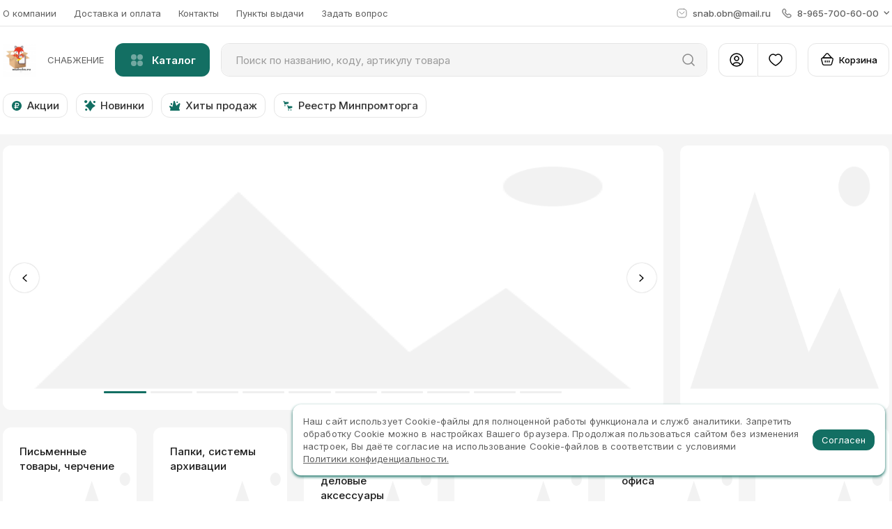

--- FILE ---
content_type: text/css; charset=UTF-8
request_url: https://snabobn.ru/styles/simpleImage.css
body_size: 422
content:
.cdx-simple-image .cdx-loader{min-height:200px}.cdx-simple-image .cdx-input{margin-top:10px}.cdx-simple-image img{max-width:100%;vertical-align:bottom}.cdx-simple-image__caption[contentEditable=true][data-placeholder]:empty::before{position:absolute;content:attr(data-placeholder);color:#707684;font-weight:400;opacity:0}.cdx-simple-image__caption[contentEditable=true][data-placeholder]:empty::before{opacity:1}.cdx-simple-image__caption[contentEditable=true][data-placeholder]:empty:focus::before{opacity:0}.cdx-simple-image__picture--with-background{background:#eff2f5;padding:10px}.cdx-simple-image__picture--with-background img{display:block;max-width:60%;margin:0 auto}.cdx-simple-image__picture--with-border{border:1px solid #e8e8eb;padding:1px}.cdx-simple-image__picture--stretched img{max-width:none;width:100%}

--- FILE ---
content_type: application/javascript; charset=UTF-8
request_url: https://snabobn.ru/dist/common-c55ca70e70df4a6b6035.js
body_size: 99130
content:
(window.webpackJsonp=window.webpackJsonp||[]).push([[0],[,,,function(t,e,n){"use strict";n.d(e,"o",function(){return r}),n.d(e,"p",function(){return o}),n.d(e,"r",function(){return i}),n.d(e,"t",function(){return c}),n.d(e,"N",function(){return a}),n.d(e,"s",function(){return u}),n.d(e,"x",function(){return s}),n.d(e,"C",function(){return d}),n.d(e,"O",function(){return f}),n.d(e,"L",function(){return l}),n.d(e,"l",function(){return p}),n.d(e,"g",function(){return O}),n.d(e,"P",function(){return b}),n.d(e,"h",function(){return j}),n.d(e,"j",function(){return v}),n.d(e,"H",function(){return g}),n.d(e,"G",function(){return m}),n.d(e,"J",function(){return y}),n.d(e,"I",function(){return E}),n.d(e,"F",function(){return h}),n.d(e,"E",function(){return S}),n.d(e,"w",function(){return T}),n.d(e,"u",function(){return P}),n.d(e,"z",function(){return A}),n.d(e,"a",function(){return C}),n.d(e,"e",function(){return I}),n.d(e,"k",function(){return _}),n.d(e,"m",function(){return k}),n.d(e,"f",function(){return L}),n.d(e,"b",function(){return D}),n.d(e,"c",function(){return w}),n.d(e,"q",function(){return R}),n.d(e,"D",function(){return N}),n.d(e,"d",function(){return M}),n.d(e,"A",function(){return F}),n.d(e,"v",function(){return B}),n.d(e,"i",function(){return U}),n.d(e,"y",function(){return H}),n.d(e,"n",function(){return x}),n.d(e,"B",function(){return G}),n.d(e,"M",function(){return Y}),n.d(e,"K",function(){return V});var r=[],o={},i=2,c=4,a=2,u=5,s=60,d=1e3,f=2e3,l=3e3,p=0,O="RUS",b="ИНН",j=["10","12"],v="Товары в офис",g="Отменить",m="Отмена",y="Удалить",E="Закрыть",h="Сохранить",S="Повторить",T="Да, согласен",P="при подсчете бесплатной доставки",A=["не учитывается","не учитываются"],C="Добавление адреса",I="Редактирование адреса",_="Адрес доставки",k="Способ получения",L="Изменить",D="Добавить",w="Задать вопрос",R="Произошла ошибка",N="Способ оплаты",M="Каталог",F=["товар","товара","товаров"],B={display:"none",visibility:"hidden"},U=10,H=11,x=13,G=1,Y=2,V=3},,,,,,,,function(t,e,n){"use strict";var r=n(560);n.d(e,"a",function(){return r.a})},,,,,,,,,function(t,e,n){"use strict";var r=n(988);n.d(e,"a",function(){return r.a})},,,,,,function(t,e,n){"use strict";var r=n(1006);n.d(e,"a",function(){return r.a})},function(t,e,n){"use strict";n.d(e,"d",function(){return d}),n.d(e,"e",function(){return f}),n.d(e,"b",function(){return c}),n.d(e,"c",function(){return a});var r=n(1),o=n.n(r),i=n(8),c=function(t){return t.isActive},a=function(t){return t.name};function u(t,e){var n=Object.keys(t);if(Object.getOwnPropertySymbols){var r=Object.getOwnPropertySymbols(t);e&&(r=r.filter(function(e){return Object.getOwnPropertyDescriptor(t,e).enumerable})),n.push.apply(n,r)}return n}function s(t){for(var e=1;e<arguments.length;e++){var n=null!=arguments[e]?arguments[e]:{};e%2?u(Object(n),!0).forEach(function(e){o()(t,e,n[e])}):Object.getOwnPropertyDescriptors?Object.defineProperties(t,Object.getOwnPropertyDescriptors(n)):u(Object(n)).forEach(function(e){Object.defineProperty(t,e,Object.getOwnPropertyDescriptor(n,e))})}return t}var d=Object(i.a)("1ok/modal/MODAL_HIDE"),f=Object(i.a)("1ok/modal/MODAL_SHOW"),l={name:null,isActive:!1},p=function(){return l},O=function(t,e){return s(s({},t),{},{name:e,isActive:!0})},b=Object(i.b)(function(t){t(d,p),t(f,O)},l);e.a=b},,,function(t,e,n){"use strict";var r=n(89);n.d(e,"c",function(){return r.c}),n.d(e,"u",function(){return r.v}),n.d(e,"q",function(){return r.r}),n.d(e,"r",function(){return r.s}),n.d(e,"s",function(){return r.t}),n.d(e,"n",function(){return r.o}),n.d(e,"o",function(){return r.p}),n.d(e,"p",function(){return r.q}),n.d(e,"d",function(){return r.d}),n.d(e,"t",function(){return r.u}),n.d(e,"b",function(){return r.b}),n.d(e,"e",function(){return r.e}),n.d(e,"k",function(){return r.l}),n.d(e,"f",function(){return r.f}),n.d(e,"j",function(){return r.k}),n.d(e,"i",function(){return r.j}),n.d(e,"h",function(){return r.i}),n.d(e,"l",function(){return r.m}),n.d(e,"g",function(){return r.h}),n.d(e,"a",function(){return r.a}),n.d(e,"m",function(){return r.n})},function(t,e,n){"use strict";n.d(e,"k",function(){return H}),n.d(e,"a",function(){return Y}),n.d(e,"c",function(){return V}),n.d(e,"b",function(){return K}),n.d(e,"i",function(){return z}),n.d(e,"K",function(){return $}),n.d(e,"g",function(){return et}),n.d(e,"R",function(){return ot}),n.d(e,"P",function(){return it}),n.d(e,"d",function(){return at}),n.d(e,"f",function(){return ut}),n.d(e,"e",function(){return st}),n.d(e,"M",function(){return dt}),n.d(e,"S",function(){return ft}),n.d(e,"T",function(){return lt}),n.d(e,"Q",function(){return pt}),n.d(e,"N",function(){return Ot}),n.d(e,"O",function(){return bt}),n.d(e,"L",function(){return vt});var r=n(121),o=n.n(r),i=n(67),c=n.n(i),a=n(161),u=n.n(a),s=n(45),d=n.n(s),f=n(1181),l=n.n(f),p=n(264),O=n.n(p),b=n(4),j=n.n(b),v=n(5),g=n.n(v),m=n(1),y=n.n(m),E=n(10),h=n.n(E),S=n(8),T=n(9),P=n(51),A=n(88),C=n(3),I=n(36),_=n(38),k=n(197),L=n(104),D=n(68),w=n(135),R=n(71),N=n(27),M=n(47),F=n(63);function B(t,e){var n=Object.keys(t);if(Object.getOwnPropertySymbols){var r=Object.getOwnPropertySymbols(t);e&&(r=r.filter(function(e){return Object.getOwnPropertyDescriptor(t,e).enumerable})),n.push.apply(n,r)}return n}function U(t){for(var e=1;e<arguments.length;e++){var n=null!=arguments[e]?arguments[e]:{};e%2?B(Object(n),!0).forEach(function(e){y()(t,e,n[e])}):Object.getOwnPropertyDescriptors?Object.defineProperties(t,Object.getOwnPropertyDescriptors(n)):B(Object(n)).forEach(function(e){Object.defineProperty(t,e,Object.getOwnPropertyDescriptor(n,e))})}return t}n.d(e,"w",function(){return F.o}),n.d(e,"n",function(){return F.d}),n.d(e,"m",function(){return F.c}),n.d(e,"r",function(){return F.j}),n.d(e,"u",function(){return F.m}),n.d(e,"v",function(){return F.n}),n.d(e,"x",function(){return F.r}),n.d(e,"D",function(){return F.A}),n.d(e,"J",function(){return F.G}),n.d(e,"s",function(){return F.k}),n.d(e,"C",function(){return F.y}),n.d(e,"E",function(){return F.B}),n.d(e,"F",function(){return F.C}),n.d(e,"G",function(){return F.D}),n.d(e,"z",function(){return F.t}),n.d(e,"B",function(){return F.x}),n.d(e,"o",function(){return F.e}),n.d(e,"p",function(){return F.f}),n.d(e,"H",function(){return F.E}),n.d(e,"l",function(){return F.b}),n.d(e,"I",function(){return F.F}),n.d(e,"t",function(){return F.l}),n.d(e,"A",function(){return F.v}),n.d(e,"q",function(){return F.h}),n.d(e,"h",function(){return F.a}),n.d(e,"y",function(){return F.s});var H=Object(S.a)("1ok/basketOrder/FETCH"),x=Object(S.a)("1ok/basketOrder/FETCH_SUCCESS"),G=Object(S.a)("1ok/basketOrder/FETCH_FAILURE"),Y=Object(S.a)("1ok/basketOrder/ACTION"),V=Object(S.a)("1ok/basketOrder/ACTION_SUCCESS"),q=Object(S.a)("1ok/basketOrder/ACTION_FAILURE"),K=Object(S.a)("1ok/basketOrder/ACTION_GROUP"),W=Object(S.a)("1ok/basketOrder/ACTION_GROUP_SUCCESS"),Z=Object(S.a)("1ok/basketOrder/ACTION_GROUP_FAILURE"),z=Object(S.a)("1ok/basketOrder/CREATE_ORDER"),Q=Object(S.a)("1ok/basketOrder/CREATE_ORDER_SUCCESS"),X=Object(S.a)("1ok/basketOrder/CREATE_ORDER_FAILURE"),$=Object(S.a)("1ok/basketOrder/PUT_FILE"),J=Object(S.a)("1ok/basketOrder/PUT_FILE_SUCCESS"),tt=Object(S.a)("1ok/basketOrder/PUT_FILE_FAILURE"),et=Object(S.a)("1ok/basketOrder/CHECK"),nt=Object(S.a)("1ok/basketOrder/CHECK_SUCCESS"),rt=Object(S.a)("1ok/basketOrder/CHECK_FAILURE"),ot=Object(S.a)("1ok/basket/SET_ORDERING"),it=Object(S.a)("1ok/basketOrder/SET_FIXED_SCROLL"),ct=Object(S.a)("1ok/basketOrder/SET_TO_ORDER_FORM"),at=Object(S.a)("1ok/basketOrder/CHANGE_DELIVERY"),ut=Object(S.a)("1ok/basketOrder/CHANGE_PAYMENT"),st=Object(S.a)("1ok/basketOrder/CHANGE_DELIVERY_ZONE"),dt=Object(S.a)("1ok/basketOrder/RESET_PUT_FILE_STATE"),ft=Object(S.a)("1ok/basketOrder/SET_PARAMS"),lt=Object(S.a)("1ok/basketOrder/SET_SORT_INDEX"),pt=Object(S.a)("1ok/basketOrder/SET_IS_EMPTY_TRADE_POINTS"),Ot=Object(S.a)("1ok/basketOrder/SET_BASKET_STATE"),bt=Object(S.a)("1ok/basketOrder/SET_CHECKED_GROUP"),jt={basketGroups:C.o,basketType:"main",isLoading:!1,isLoaded:!1,isAdding:!1,isAdded:!1,isRemoving:!1,isRemoved:!1,isRemovingGroup:!1,isRemovedGroup:!1,isActiveByCodeAlert:!1,selectedItems:C.o},vt=function(t){return function(e){var n=e.basketType,r=void 0===n?"main":n,o=e.type,i=void 0===o?"":o,c=e.method,a=void 0===c?"get":c,u=e.params,s=void 0===u?{}:u;return t[a]("/v4/api/client/order_basket/".concat(r,"/").concat(i,"/"),{params:s})}},gt=function(t,e,n){var r=e.params,o=e.basketType,i=n.clientApi,c=n.cookies,a=h()(o,"loyalty");return Object(T.d)(U(U({},t),{},{isLoading:!0,isLoaded:!1}),T.a.run(vt(i),{successActionCreator:function(t){return x({data:t,isLoyalty:a})},failActionCreator:G,args:[{params:U(U({},Object(I.i)(t,c)),r),basketType:o,type:"get",method:"post"}]}))},mt=function(t,e,n){var r=e.data,o=e.isLoyalty,i=n.cookies,c=g()(C.p,["data","response"],r),a=j()(C.o,"CHECK",c),u=j()(C.p,"SORT",c),s=j()(!1,"isEmptyTradePoints",t),d=Object(I.e)(c),f=o?{loyaltyBasketInfo:d}:d,l=Object(I.k)(c).deliveryZones;return Object(T.d)(U(U(U(U(U(U({},t),f),Object(I.k)(c)),Object(I.g)(c)),Object(I.j)(l,i)),{},{basketGroups:Object(F.H)({groups:a,initialFunc:F.q}),offers:j()(C.p,"OFFERS",c),sortItems:u,isLoading:!1,isLoaded:!0}),T.a.list([s?T.a.action(at({deliveryType:M.p})):T.a.none,T.a.action(Object(L.h)(U({},f)))]))},yt=function(t){return U(U({},t),{},{isLoading:!1,isLoaded:!1})},Et=function(t,e,n){var r=e.params,o=e.items,i=e.actionType,c=e.type,a=e.basketType,u=n.clientApi,s=n.cookies,d=h()(a,"loyalty"),f=h()(c,"replace"),l=f?Object.keys(o).reduce(function(t,e){return U(U({},t),{},{["".concat(e.match(/products\[\d+]\[(\d+)]/)[1])]:o[e]})},{}):o,p=f?o:{products:o},O=Object(I.f)(s),b=O.sort,j=O.order;return Object(T.d)(U(U({},t),{},{["is".concat(i,"ing")]:!0,["is".concat(i,"ed")]:!1}),T.a.list([T.a.run(vt(u),{successActionCreator:function(t){return V({basketType:a,items:l,data:t,actionType:i,type:c,userCode:r.user_code,isReplace:f,isLoyalty:d})},failActionCreator:function(t){return q({data:t,actionType:i})},args:[{type:c,basketType:a,method:"post",params:U(U(U({sort:{[b]:j}},p),Object(I.i)(t,s)),r)}]}),T.a.action(Object(D.p)({type:"basket",items:[{items:l,status:{isPlacingBasket:!0}}]}))]))},ht=function(t,e){var n=e.items,r=e.data,o=e.actionType,i=e.userCode,c=e.isReplace,a=e.isLoyalty,u=g()(C.p,["data","response"],r),s=h()(g()(!1,["METHOD_SUCCESS","SUCCESS"],u),"Y"),d=j()(C.o,"CHECK",u),f=Object(I.e)(u),l=a?{loyaltyBasketInfo:f}:f;return Object(T.d)(U(U(U(U(U({},t),l),Object(I.k)(u)),Object(I.g)(u)),{},{offers:j()(C.p,"OFFERS",u),basketGroups:Object(F.H)({groups:d,initialFunc:F.q}),isReplaceSuccess:c,["is".concat(o,"ing")]:!1,["is".concat(o,"ed")]:!0}),T.a.list([s?T.a.action(Object(_.E)({type:"BASKET",items:n})):T.a.none,s&&h()(o,"Add")?T.a.action(Object(_.E)({type:"amount",items:n})):T.a.none,T.a.action(Object(D.p)({type:"basket",items:[{items:n,status:{isPlacingBasket:!1}}]})),T.a.action(Object(L.h)(U({},l))),T.a.action(Object(R.g)({user_code:i}))]))},St=function(t,e){var n=e.actionType;return U(U({},t),{},{["is".concat(n,"ing")]:!1,["is".concat(n,"ed")]:!1})},Tt=function(t,e,n){var r=e.basketType,o=e.type,i=e.actionType,c=e.params,a=n.clientApi,u=n.cookies;return Object(T.d)(U(U({},t),{},{["is".concat(i,"ingGroup")]:!0,["is".concat(i,"edGroup")]:!1}),T.a.run(vt(a),{successActionCreator:function(t){return W({basketType:r,data:t,actionType:i,userCode:c.user_code})},failActionCreator:function(t){return Z({data:t,actionType:i})},args:[{basketType:r,params:U(U({},Object(I.i)(t,u)),c),type:o,method:"post"}]}))},Pt=function(t,e){var n=e.data,r=e.basketType,o=e.actionType,i=e.userCode,c=g()(C.p,["data","response"],n),a=h()(r,"loyalty"),u=j()(C.o,"CHECK",c),s=Object(I.e)(c),d=a?{loyaltyBasketInfo:s}:s,f=C.p;if(h()(o,"Remov")){var l=Object(F.g)({basketOrder:t});f=Object(A.k)(!1,l)}return Object(T.d)(U(U(U(U(U({},t),{},{offers:j()(C.p,"OFFERS",c),basketGroups:Object(F.H)({groups:u,initialFunc:F.q})},d),Object(I.k)(c)),Object(I.g)(c)),{},{["is".concat(o,"ingGroup")]:!1,["is".concat(o,"edGroup")]:!0}),T.a.list([T.a.action(Object(L.h)(U({},d))),T.a.action(Object(_.E)({type:"BASKET",items:f})),T.a.action(Object(R.g)({userCode:i}))]))},At=function(t,e){var n=e.actionType;return U(U({},t),{},{["is".concat(n,"ingGroup")]:!1,["is".concat(n,"edGroup")]:!1})},Ct=function(t,e,n){var r=e.basketType,o=e.params,i=e.items,c=n.clientApi;return Object(T.d)(U(U({},t),{},{isLoadingOrder:!0,isLoadedOrder:!1}),T.a.run(vt(c),{successActionCreator:function(t){return Q({data:t,items:i,paymentType:o.payment})},failActionCreator:X,args:[{basketType:r,params:o,type:"create",method:"post"}]}))},It=function(t,e,n){var r=e.data,o=e.items,i=e.paymentType,c=n.cookies,a=g()(C.p,["data","response"],r),u=g()(void 0,["CREATE_ORDER","MESSAGE"],a),s=h()(j()(void 0,"TYPE",u),"ERROR"),d=h()(j()("","CODE",u),"order_user_blacklist"),f=s&&!d?j()(void 0,"TEXT",u):void 0,l=j()(null,"ORDER_ID",a),p=h()(i,"ONLINE_PAY");return Object(I.n)(c,{comment:""}),Object(T.d)(U(U(U({},t),Object(I.g)(a)),{},{orderCreateErrorMsg:f,isLoadingOrder:!1,isLoadedOrder:!0}),l?T.a.list([p?T.a.action(Object(w.h)(l)):T.a.none,T.a.action(Object(k.c)({orderId:l,route:"/cabinet/orders/".concat(l)})),T.a.action(Object(_.E)({type:"BASKET",items:o})),T.a.action(Object(L.h)(U({},Object(I.e)(a))))]):f?T.a.action(Object(N.e)("basketError")):T.a.none)},_t=function(t){return U(U({},t),{},{isLoadingOrder:!1,isLoadedOrder:!1})},kt=function(t,e,n){var r=e.file,o=e.basketType,i=n.clientApi,c=n.cookies,a=Object(I.f)(c),u=a.sort,s=a.order,d=h()(o,"loyalty");return r.sort={[u]:s},O()(function(t,e){r[e]=t},Object(I.i)(t,c)),Object(T.d)(U(U({},t),{},{isSent:!1,isSending:!0}),T.a.run(function(t){var e=t.clientApi;return function(t){var n=t.basketType,r=void 0===n?"main":n,o=t.params,i=t.method,c=t.type;return e[i]("/v4/api/client/order_basket/".concat(r,"/").concat(c,"/"),{params:o})}}({clientApi:i}),{successActionCreator:function(t){return J({data:t,userCode:r.user_code,isLoyalty:d})},failActionCreator:tt,args:[{basketType:o,params:r,type:"from_excel",method:"post"}]}))},Lt=function(t,e){var n=e.data,r=e.userCode,o=e.isLoyalty,i=g()(C.p,["data","response"],n),c=j()(C.o,"CHECK",i),a=Object(I.e)(i),u=o?{loyaltyBasketInfo:a}:a;return Object(T.d)(U(U(U(U(U({},t),{},{offers:j()(C.p,"OFFERS",i),basketGroups:Object(F.H)({groups:c,initialFunc:F.q})},u),Object(I.k)(i)),Object(I.g)(i)),{},{isSending:!1,isSent:!0}),T.a.list([T.a.action(Object(L.h)(U({},u))),T.a.action(Object(R.g)({userCode:r})),T.a.action(Object(N.d)("basketLoadXls"))]))},Dt=function(t,e){return U(U({},t),{},{isSending:!1,isSent:!1,isError:!0,errorMessage:g()("Неподдерживаемый формат файла",["data","meta","errorDetail"],e)})},wt=function(t,e,n){var r=e.type,o=e.actionType,i=e.params,c=n.clientApi,a=n.cookies;return Object(T.d)(U(U({},t),{},{["is".concat(o,"ing")]:!0,["is".concat(o,"ed")]:!1}),T.a.run(vt(c),{successActionCreator:function(t){return nt({data:t,actionType:o})},failActionCreator:function(t){return q({data:t,actionType:o})},args:[{params:U(U({},Object(I.i)(t,a)),i),type:r,method:"post"}]}))},Rt=function(t,e){var n=e.data,r=e.actionType,o=g()(C.p,["data","response"],n),i=Object(I.g)(o);return U(U(U({},t),i),{},{["is".concat(r,"ing")]:!1,["is".concat(r,"ed")]:!0})},Nt=function(t){return U(U({},t),{},{isError:!1,isSending:!1,isSent:!1,errorMessage:""})},Mt=function(t,e){return U(U({},t),{},{isFixedScroll:e})},Ft=function(t,e){return U(U({},t),{},{toOrderForm:e})},Bt=function(t,e){return U(U({},t),{},{isOrdering:e})},Ut=function(t,e,n){var r=e.deliveryType,o=n.cookies;return Object(I.n)(o,{deliveryType:r}),U(U({},t),{},{deliveryType:r})},Ht=function(t,e,n){var r=e.paymentType,o=n.cookies;return Object(I.n)(o,{paymentType:r}),U(U({},t),{},{paymentType:r})},xt=function(t,e,n){var r=e.deliveryZoneId,o=n.cookies;Object(I.n)(o,{deliveryZoneId:r});var i=j()([],"deliveryZones",t),c=Object(F.y)(r)(i);return U(U({},t),{},{minSum:parseFloat(j()(0,"MIN_SUM",c),C.i),paidDelivery:parseFloat(j()(0,"DELIVERY_PRICE",c),C.i)})},Gt=function(t,e){var n=e.groupType,r=e.id,o=e.params,i=Object(F.H)({groupType:n,id:r,params:o,groups:t.basketGroups});return U(U({},t),{},{basketGroups:i})},Yt=function(t,e){return U(U({},t),{},{selectedSortIndex:e})},Vt=function(t,e){var n=e.isEmptyTradePoints;return U(U({},t),{},{isEmptyTradePoints:n})},qt=function(t,e){return U(U({},t),e)},Kt=function(t,e){var n=e.id,r=e.items,i=Object(F.p)(t,n),a=Object(F.z)(t,n)||{id:n},s=l()(function(t){return!0===t},d()(r)),f=Object(P.a)(function(t){return h()(i,Object(F.u)(t))});s?(a.checkedItems=U(U({},a.checkedItems),r),a.allChecked=f(r)||f(a.checkedItems)):(a.checkedItems=f(r)?{}:u()(c()(r),a.checkedItems),a.allChecked=!1);var p=[a];return o()(function(t){h()(t.id,n)||p.push(t)},t.selectedItems),U(U({},t),{},{selectedItems:p})},Wt=Object(S.b)(function(t){t(H,gt),t(x,mt),t(G,yt),t(Y,Et),t(V,ht),t(q,St),t(K,Tt),t(W,Pt),t(Z,At),t(z,Ct),t(Q,It),t(X,_t),t($,kt),t(J,Lt),t(tt,Dt),t(et,wt),t(nt,Rt),t(rt,St),t(it,Mt),t(ct,Ft),t(ot,Bt),t(at,Ut),t(ut,Ht),t(st,xt),t(dt,Nt),t(ft,Gt),t(lt,Yt),t(pt,Vt),t(Ot,qt),t(bt,Kt)},jt);e.j=Wt},,,,,function(t,e,n){"use strict";var r=n(137);n.d(e,"b",function(){return r.b}),n.d(e,"a",function(){return r.a}),n.d(e,"f",function(){return r.f}),n.d(e,"n",function(){return r.o}),n.d(e,"d",function(){return r.d}),n.d(e,"c",function(){return r.c}),n.d(e,"h",function(){return r.i}),n.d(e,"e",function(){return r.e}),n.d(e,"k",function(){return r.l}),n.d(e,"m",function(){return r.n}),n.d(e,"g",function(){return r.h}),n.d(e,"i",function(){return r.j}),n.d(e,"j",function(){return r.k}),n.d(e,"o",function(){return r.p}),n.d(e,"l",function(){return r.m})},,function(t,e,n){"use strict";n.d(e,"v",function(){return At}),n.d(e,"y",function(){return _t}),n.d(e,"n",function(){return yt}),n.d(e,"o",function(){return Et}),n.d(e,"j",function(){return ht}),n.d(e,"k",function(){return St}),n.d(e,"s",function(){return Pt}),n.d(e,"u",function(){return It}),n.d(e,"i",function(){return gt}),n.d(e,"t",function(){return mt}),n.d(e,"r",function(){return vt}),n.d(e,"a",function(){return kt}),n.d(e,"m",function(){return Dt}),n.d(e,"p",function(){return Ut}),n.d(e,"q",function(){return Ht}),n.d(e,"l",function(){return xt}),n.d(e,"w",function(){return Gt}),n.d(e,"x",function(){return Yt}),n.d(e,"c",function(){return Vt}),n.d(e,"d",function(){return Wt}),n.d(e,"e",function(){return Qt}),n.d(e,"f",function(){return Xt}),n.d(e,"h",function(){return Jt}),n.d(e,"F",function(){return ne}),n.d(e,"C",function(){return re}),n.d(e,"D",function(){return oe}),n.d(e,"E",function(){return ie}),n.d(e,"z",function(){return ce}),n.d(e,"A",function(){return ae}),n.d(e,"g",function(){return ue}),n.d(e,"B",function(){return fe});var r=n(134),o=n.n(r),i=n(57),c=n.n(i),a=n(67),u=n.n(a),s=n(1178),d=n.n(s),f=n(495),l=n.n(f),p=n(161),O=n.n(p),b=n(149),j=n.n(b),v=n(571),g=n.n(v),m=n(22),y=n.n(m),E=n(45),h=n.n(E),S=n(62),T=n.n(S),P=n(74),A=n.n(P),C=n(19),I=n.n(C),_=n(29),k=n.n(_),L=n(203),D=n.n(L),w=n(397),R=n.n(w),N=n(43),M=n.n(N),F=n(255),B=n.n(F),U=n(5),H=n.n(U),x=n(18),G=n.n(x),Y=n(1),V=n.n(Y),q=n(4),K=n.n(q),W=n(189),Z=n.n(W),z=n(1177),Q=n.n(z),X=n(17),$=n.n(X),J=n(8),tt=n(9),et=n(53),nt=n(3),rt=n(568),ot=n(113),it=n(164),ct=n(68),at=n(107),ut=n(27),st=n(39),dt=n.n(st),ft=n(32),lt=n.n(ft),pt=n(16),Ot=n(96);function bt(t,e){var n=Object.keys(t);if(Object.getOwnPropertySymbols){var r=Object.getOwnPropertySymbols(t);e&&(r=r.filter(function(e){return Object.getOwnPropertyDescriptor(t,e).enumerable})),n.push.apply(n,r)}return n}function jt(t){for(var e=1;e<arguments.length;e++){var n=null!=arguments[e]?arguments[e]:{};e%2?bt(Object(n),!0).forEach(function(e){V()(t,e,n[e])}):Object.getOwnPropertyDescriptors?Object.defineProperties(t,Object.getOwnPropertyDescriptors(n)):bt(Object(n)).forEach(function(e){Object.defineProperty(t,e,Object.getOwnPropertyDescriptor(n,e))})}return t}var vt=D()(function(t,e,n){return Ht(H()(nt.o,["itemsIdByGroup",e,t],n),n)}),gt=Object(pt.a)(function(t){return t},function(){return"absoluteAnalogs"},function(t,e){return e},vt),mt=Object(pt.a)(function(t){return t},function(){return"partialAnalogs"},function(t,e){return e},vt),yt=Object(pt.a)(K()(!1,"isLoaded"),function(t){return t}),Et=Object(pt.a)(K()(!1,"isLoading"),function(t){return t}),ht=Object(pt.a)(K()(!1,"isCarouselLoaded"),function(t){return t}),St=Object(pt.a)(K()(!1,"isCarouselLoading"),function(t){return t}),Tt=Object(pt.a)(function(t){return t},function(t,e){return H()(!1,["carouselsStatus",t,"isLoaded"],e)},function(t,e){return e}),Pt=(Object(pt.a)(function(t){return t},function(t,e){return H()(!1,["carouselsStatus",t,"isLoading"],e)},function(t,e){return e}),Object(pt.a)(K()(!1,"isFullViewPortProductsInSliders"),function(t){return t}),Object(pt.a)(G()("orderList"),function(t){return t})),At=Object(pt.a)(K()("","type"),function(t){return t}),Ct=Object(pt.a)(function(t){return t},function(t,e){return e},function(t,e){return H()(nt.o,["itemsIdByGroup",t],e)},function(t,e,n){return I()(function(t){return H()(nt.p,["itemsById",t],e)},n)}),It=Object(pt.a)(function(t){return t},function(t,e){return e},function(t,e){return I()(function(t){return jt(jt({},t),{},{items:Ct(t.id,e),isLoaded:Tt(t.id,e)})})(t)}),_t=(Object(pt.a)(It,function(t,e){return e},function(t,e){return I()(function(t){var n=t.id,r=t.color,i=t.title,c=t.url,a=t.items;return{id:n,color:r,title:i,url:c,items:$()(o()(0,5),M()(function(t){return Object.keys(t).length}))(a),isLoaded:Tt(n,e)}},t)}),Object(pt.a)(function(t){return t.products},function(t){return H()(nt.p,["products","itemsById"],t)},function(t,e){return I()(function(t){return jt(jt({},t),{},{BASKET:k()([t.ID,"BASKET"],e)||t.BASKET,FAVORITE:k()([t.ID,"FAVORITE"],e)||t.FAVORITE,DELAY:k()([t.ID,"DELAY"],e)||t.DELAY})},Ht(t.itemsIdList,t))})),kt=(Object(pt.a)(function(t){return Object(Ot.a)(t,ht,St)},function(t){return t}),Object(pt.a)(H()(nt.o,["itemsIdByGroup","viewed"]),function(t){return lt()(t)<1})),Lt=Object(pt.a)(k()(["products","itemsIdList"]),function(t){return e=t,$()(lt.a,u.a)(e)>0;var e}),Dt=Object(pt.a)(Lt,H()(nt.o,["productsFilter","checkedItems"]),function(t,e){return(y()(e)||dt()(e))&&!t});function wt(t,e){var n=Object.keys(t);if(Object.getOwnPropertySymbols){var r=Object.getOwnPropertySymbols(t);e&&(r=r.filter(function(e){return Object.getOwnPropertyDescriptor(t,e).enumerable})),n.push.apply(n,r)}return n}function Rt(t){for(var e=1;e<arguments.length;e++){var n=null!=arguments[e]?arguments[e]:{};e%2?wt(Object(n),!0).forEach(function(e){V()(t,e,n[e])}):Object.getOwnPropertyDescriptors?Object.defineProperties(t,Object.getOwnPropertyDescriptors(n)):wt(Object(n)).forEach(function(e){Object.defineProperty(t,e,Object.getOwnPropertyDescriptor(n,e))})}return t}var Nt=function(t){return $()(Q()(["UP_TM","UP_COUNTRY","UP_RULER"].reduce(function(e,n){return t[n]&&(e[n]={id:t[n].ID,value:t[n].TITLE}),e},{})),Z()(function(t,e){return{key:e,value:t.VALUE,title:t.TITLE,id:t.ID}}),K()(nt.p,"PROPERTIES"))(t)},Mt=function(t){return Rt(Rt({},t),{},{pageId:""})},Ft=function(t){return Rt(Rt({},t),{},{preventNavigation:!1})},Bt=function(t){var e=parseInt(function(t){return G()("QUANTITY",t)||G()("BASKET",t)}(t),10);if(e)return e;var n=K()(void 0,"REMAIN",t),r=H()(1,["UP_MULTIPLICITY","MIN"],t);if(n){n=parseInt(n,10);var o=Math.min(r,n),i=H()(1,["UP_MULTIPLICITY","MIN"],t);return 0===n&&K()(!1,"TO_ORDER",t)?o:B()(o,n,i)}return r},Ut=D()(function(t,e){return H()(nt.p,["itemsById",t],e)}),Ht=D()(function(t,e){return t.map(function(t){return Ut(t,e)})}),xt=(D()(function(t,e){return H()(0,["itemsById",t,"amount"],e)}),D()(function(t,e,n){return Array.isArray(k()(["itemsIdByGroup",e,t],n))})),Gt=D()(function(t,e,n){return H()(!1,["loadedByGroup",e,t,"isLoaded"],n)}),Yt=D()(function(t,e,n){return H()(!1,["loadedByGroup",e,t,"isLoading"],n)}),Vt=Object(J.a)("9-18-front/products/FETCH"),qt=Object(J.a)("9-18-front/products/FETCH_SUCCESS"),Kt=Object(J.a)("9-18-front/products/FETCH_FAILURE"),Wt=Object(J.a)("9-18-front/products/FETCH_CAROUSEL"),Zt=Object(J.a)("9-18-front/products/FETCH_CAROUSEL_SUCCESS"),zt=Object(J.a)("9-18-front/products/FETCH_CAROUSEL_FAILURE"),Qt=Object(J.a)("9-18-front/products/GET_PRODUCT"),Xt=Object(J.a)("products/GET_PRODUCT_SUCCESS"),$t=Object(J.a)("9-18-front/products/GET_PRODUCT_FAILURE"),Jt=Object(J.a)("9-18-front/products/GET_RELATED",function(t,e,n){return{id:t,groups:[].concat(e),params:n}}),te=Object(J.a)("9-18-front/products/GET_RELATED_SUCCESS",function(t,e){return{id:t,payload:e}}),ee=Object(J.a)("9-18-front/products/GET_RELATED_FAILURE"),ne=Object(J.a)("9-18-front/products/SET_STATUS"),re=Object(J.a)("9-18-front/products/SET_CHECKED"),oe=Object(J.a)("9-18-front/products/SET_COUNT"),ie=Object(J.a)("9-18-front/products/SET_PARAM"),ce=Object(J.a)("9-18-front/products/RESET_PAGEID"),ae=Object(J.a)("9-18-front/products/RESET_PREVENT_NAVIGATION"),ue=Object(J.a)("9-18-front/quickview/FETCH_QUICK_VIEW_PRODUCT"),se=Object(J.a)("9-18-front/quickview/FETCH_QUICK_VIEW_PRODUCT_SUCCESS"),de=Object(J.a)("9-18-front/quickview/FETCH_QUICK_VIEW_PRODUCT_FAILURE"),fe=Object(J.a)("9-18-front/quickview/RESET_QUICK_VIEW_PRODUCT"),le=Object(J.a)("9-18-front/products/SET_NEED_LOAD_CAROUSEL"),pe=Object(J.a)("9-18-front/products/SET_PRODUCT_INPUT_DROPDOWN_PARAMS"),Oe=function(t,e,n){var r=n.clientApi,o=e.id,i=["absoluteAnalogs","partialAnalogs"];return Object(tt.d)(Rt(Rt({},t),{},{isLoading:!0,isLoaded:!1}),tt.a.run(function(t){return function(e){var n=e.id,r=e.groups,o=e.params,i=void 0===o?{}:o;return Promise.all(r.map(function(e){return t.get("/v3/api/catalog/product/".concat(n,"/").concat(e,"/"),{params:i})}))}}(r),{successActionCreator:function(t){return te(o,t.reduce(function(t,e,n){return Rt(Rt({},t),{},{[i[n]]:e})},{}))},failActionCreator:ee,args:[e]}))},be=function(t,e){var n=e.id,r=e.payload,o=Rt({},t);return Z()(function(t,e){var r=H()(nt.o,["data","response","PRODUCTS"],t),i=I()(function(t){var e=Nt(t);return o=A()(T()(["itemsById",t.ID]),Rt(Rt({},t),{},{miniPropertyTable:h()(e).slice(0,nt.t),amount:Bt(t),isNewApi:!0}),o),t.ID},r);o=A()(T()(["itemsIdByGroup",e,n]),i,o)},r),Rt(Rt({},o),{},{isLoading:!1,isLoaded:!0})},je=function(t){return t},ve=function(t,e,n){var r=e.id,o=e.group,i=e.fullMode,c=e.pageId,a=e.url,u=e.query,s=e.count,d=e.params,f=void 0===d?{}:d,l=e.filters,p=void 0===l?[]:l,O=e.isUpdateFilters,b=void 0!==O&&O,v=e.isResetFilters,m=void 0!==v&&v,E=e.updateCatalog,h=void 0===E||E,S=e.hasFilter,T=void 0!==S&&S,P=n.clientApi,A=[],C=c!==G()("pageId",t),I=y()(K()(nt.o,"orderList",t)),_=C||m||i||I,k=_?"":"/list";if((_||0!==f.count)&&A.push(tt.a.action(Object(it.b)(f))),C){var L=p&&!y()(p)?p:[];A.push(tt.a.action(Object(at.a)({checkedItems:Rt({},L)})))}else b?A.push(tt.a.action(Object(at.a)())):m&&A.push(tt.a.action(Object(at.a)({checkedItems:{}})));var D=m?{}:Rt({},p),w=T?f:g()("filter[offers][]",f),R=Rt(Rt({},j()(ot.d,w)),u);C&&A.push(tt.a.action(Object(at.e)({url:a,query:u}))),A.push(tt.a.run(function(t){var e=t.clientApi;return function(t){var n=t.params,r=t.url,o=void 0===r?"":r,i=t.filter,c=void 0===i?"":i;return e.get("/v3/api/".concat(o,"/").concat(Object(rt.a)({filter:c})),{params:n})}}({clientApi:P}),{successActionCreator:function(t){return qt(Rt(Rt({},t),{},{fetchParams:{url:a,id:r,group:o,updateCatalog:h,isChangedPage:!!f.page,isNewPage:C}}))},failActionCreator:function(t){return Kt(Rt(Rt({},t),{},{fetchParams:{id:r,group:o}}))},args:[{url:"".concat(a).concat(k),params:R,filter:D}]})),void 0!==s&&A.push(tt.a.action(Object(it.b)({count:s})));var N=K()(nt.o,"loadedByGroup",t);return r&&o&&(N=Rt(Rt({},N),{},{[o]:{[r]:{isLoading:!0,isLoaded:!1}}})),Object(tt.d)(Rt(Rt({},t),{},{loadedByGroup:N,fixedSearch:void 0,pageId:c,isLoading:!0,isLoaded:!1}),tt.a.list(A))},ge=function(t,e){var n=e.data,r=e.id,o=e.group;if(null===o||null===r)return Rt({},t.itemsIdByGroup);var i,c=(i=K()(nt.o,"PRODUCTS",n).map(function(t){return K()(null,"ID",t)}),M()(R.a)(i));return Rt(Rt({},t.itemsIdByGroup),{},{[o]:{[r]:c}})},me=function(t,e){var n,r=H()(nt.p,["data","response"],e),o=H()(null,["fetchParams","group"],e),i=H()(!1,["fetchParams","isChangedPage"],e),c=H()(!1,["fetchParams","isNewPage"],e),a=H()(null,["fetchParams","id"],e),u=H()(null,["fetchParams","url"],e),s="Список избранного пуст"===k()(["data","response","MESSAGE"],e),f=H()(!0,["fetchParams","updateCatalog"],e),p=t.preventNavigation,b=r.PRODUCTS?M()(function(t){return t.ID},r.PRODUCTS):[],v=!(b&&b.length||s),g=K()(nt.o,"itemsIdList",t),m=f?[]:g,y=i?O()(l()(g,t.carouselIds),t.itemsById):t.itemsById;v||b.forEach(function(t){var e=Nt(t);y[t.ID]=Rt(Rt({},t),{},{miniPropertyTable:h()(e).slice(0,nt.t),amount:Bt(t),isNewApi:!0}),f&&m.push(t.ID)});var E=v?t.itemsCheckedMap:{},S=d()("META",r)?j()(["META"],r):G()("metadata",t),T=H()(t.orderList,["NAV","SORT"],r),P=H()(t.itemsCount,["NAV","CNT"],r),A=h()(H()(nt.p,["data","errors"],e))[0],C=[],I=v?0:k()(["NAV","CNT"],r);if(void 0!==I&&f&&C.push(tt.a.action(Object(it.b)({count:I}))),!A&&r.FILTER&&f&&C.push(tt.a.action(Object(at.j)({applyParams:{isCashed:!0},data:e}))),r.SUGGEST&&r.QUERY!==r.SUGGEST){var _=H()("/search",["config","params","page_url"],r);C.push(tt.a.action(Object(et.push)("".concat(_,"?q=").concat(r.SUGGEST)))),n=r.SUGGEST,p=!0}var L=ge(t,{data:r,id:a,group:o}),D=K()(nt.o,"loadedByGroup",t);return a&&o&&(D=Rt(Rt({},D),{},{[o]:{[a]:{isLoading:!1,isLoaded:!0}}})),c&&!o&&C.push(tt.a.action(Object(at.c)({url:"".concat(u,"/property/"),isNewPage:!0,applyParams:{isCashed:!1}}))),Object(tt.d)(Rt(Rt({},t),{},{loadedByGroup:D,metadata:S,itemsById:y,itemsCount:P,fixedSearch:n,itemsIdList:m,preventNavigation:p,itemsCheckedMap:E,isLoading:!1,isLoaded:!0,itemsIdByGroup:L,error:A,orderList:T}),tt.a.list(C))},ye=function(t){return Rt(Rt({},t),{},{isLoading:!1,isLoaded:!1})},Ee=function(t,e){var n=e.id,r=e.amount;return A()(T()(["itemsById",n,"amount"]),r)(t)},he=function(t,e){var n=e.type,r=e.items,o=Rt({},t);return u()(r).forEach(function(t){var e=T()(["itemsById",t,n]);o=A()(e,r[t],o)}),o},Se=function(t){return Rt(Rt({},t),{},{isCarouselLoading:!1,isCarouselLoaded:!1})},Te=function(t,e){return Rt(Rt({},t),e)},Pe=function(t){var e=arguments.length>1&&void 0!==arguments[1]?arguments[1]:{},n=(arguments.length>2?arguments[2]:void 0).clientApi,r=e.type;return Object(tt.d)(Rt(Rt({},t),{},{isCarouselLoading:!0,isCarouselLoaded:!1,carouselsStatus:Rt(Rt({},t.carouselsStatus),{},{[e.type]:{isLoading:!0,isLoaded:!1}})}),tt.a.run(function(t){var e=t.clientApi;return function(t){var n=t.type,r=t.params;return"viewed"===n?e.get("/v3/api/catalog/viewed/list/",{params:r}):e.get("/v3/api/catalog/marks/".concat(n,"/carousel/"),{params:r})}}({clientApi:n}),{successActionCreator:function(t){return Zt({data:t,type:r})},failActionCreator:zt,args:[e]}))},Ae=function(t,e){var n=e.data,r=e.type,o=H()({},["data","response"],n),i=K()([],"PRODUCTS",o),a={},u=[];return i.forEach(function(t){a[t.ID]=Rt(Rt({},t),{},{amount:Bt(t),isNewApi:!0}),u.push("".concat(t.ID))}),Rt(Rt({},t),{},{itemsById:Rt(Rt({},t.itemsById),a),itemsIdByGroup:Rt(Rt({},t.itemsIdByGroup),{},{[r]:u}),carouselIds:[].concat(c()(t.carouselIds),u),metadata:{META:G()("META",o)},isCarouselLoading:!1,isCarouselLoaded:!0,carouselsStatus:Rt(Rt({},t.carouselsStatus),{},{[r]:{isLoading:!1,isLoaded:!0}})})},Ce=function(t){return Rt(Rt({},t),{},{itemsIdByGroup:{},isCarouselLoading:!1,isCarouselLoaded:!1})},Ie=function(t,e,n){var r=e.id,o=e.params,i=n.clientApi,c=K()(nt.o,"loadedByGroup",t);return c=Rt(Rt({},c),{},{product:{[r]:{isLoading:!0,isLoaded:!1}}}),Object(tt.d)(Rt(Rt({},t),{},{loadedByGroup:c,isLoading:!0,isLoaded:!1}),tt.a.run(function(t,e){return function(){var n=(arguments.length>0&&void 0!==arguments[0]?arguments[0]:{}).params;return t.get("/v3/api/catalog/product/".concat(e,"/"),{params:n})}}(i,r),{successActionCreator:Xt,failActionCreator:$t,args:[{params:o}]}))},_e=function(t,e){var n=H()(nt.o,["data","response"],e),r=K()(nt.o,"PRODUCT",n),i=G()("ID",r),c={},a=Nt(r);c[i]=Rt(Rt({},r),{},{miniPropertyTable:$()(o()(0,nt.t),h.a)(a),amount:Bt(r),isNewApi:!0});var u=T()(["loadedByGroup","product",i]);return Rt(Rt({},A()(u,{isLoading:!1,isLoaded:!0},t)),{},{isLoading:!1,isLoaded:!0,itemsById:Rt(Rt({},t.itemsById),c),breadcrumbs:H()(nt.o,["NAV","BREADCRUMB"],n)})},ke=function(t){return Rt(Rt({},t),{},{isLoading:!1,isLoaded:!1})},Le=function(t,e,n){var r=n.clientApi,o=[],i=K()(void 0,"id",e),c=K()(nt.p,"params",e);return o.push(tt.a.run(function(t){var e=t.clientApi;return function(){var t=arguments.length>0&&void 0!==arguments[0]?arguments[0]:{},n=t.id,r=t.params;return e.get("/v3/api/catalog/product/".concat(n,"/"),{params:Rt(Rt({},r),{},{product_id:n})})}}({clientApi:r}),{successActionCreator:se,failActionCreator:de,args:[e]})),o.push(tt.a.action(Object(ct.c)({id:i,type:"photo",catalog:"catalog",params:c}))),Object(tt.d)(Rt(Rt({},t),{},{isLoading:!0,isLoaded:!1}),tt.a.list(o))},De=function(t,e){var n=H()(nt.p,["data","response"],e),r=K()(nt.p,"PRODUCT",n),i=K()("","ID",r),c=Nt(r);return Object(tt.d)(Rt(Rt({},t),{},{isLoading:!1,isLoaded:!0,itemsById:Rt(Rt({},t.itemsById),{},{[i]:Rt(Rt(Rt({},t.itemsById[i]),r),{},{miniPropertyTable:$()(o()(0,nt.t),h.a)(c),amount:Bt(r),isNewApi:!0})}),quickViewProductId:i}),tt.a.action(Object(ut.e)("QuickView")))},we=function(t){return Rt(Rt({},t),{},{isLoading:!1,isLoaded:!1})},Re=function(t){return Rt(Rt({},t),{},{quickViewProductId:null})},Ne=function(t,e){return Rt(Rt({},t),{},{productInputDropdownParams:Rt(Rt({},t.productInputDropdownParams),e)})},Me=Object(J.b)(function(t){t(Vt,ve),t(qt,me),t(Kt,ye),t(Wt,Pe),t(Zt,Ae),t(zt,Ce),t(Qt,Ie),t(Xt,_e),t($t,ke),t(Jt,Oe),t(te,be),t(ee,je),t(ne,Te),t(ce,Mt),t(ae,Ft),t(oe,Ee),t(ie,he),t(ue,Le),t(se,De),t(de,we),t(fe,Re),t(le,Se),t(pe,Ne)},{itemsIdList:[],itemsById:{},itemsIdByGroup:{absoluteAnalogs:{},partialAnalogs:{},similar:{}},carouselsStatus:{novelty:{isLoaded:!1,isLoading:!1},hot_products:{isLoaded:!1,isLoading:!1},sale:{isLoaded:!1,isLoading:!1}},carouselIds:[],quickViewProductId:null,itemsCheckedMap:{},metadata:{},isLoading:!1,isLoaded:!1,isCarouselLoading:!1,isCarouselLoaded:!1,isFullViewPortProductsInSliders:!1,loadedById:[],loadedByGroup:{},error:null,orderList:[],preventNavigation:!1,pageId:"",breadcrumbs:[],quickViewProduct:{}});e.b=Me},,,,,,,,,function(t,e,n){"use strict";n.d(e,"c",function(){return i}),n.d(e,"m",function(){return c}),n.d(e,"d",function(){return a}),n.d(e,"e",function(){return u}),n.d(e,"l",function(){return r}),n.d(e,"g",function(){return o}),n.d(e,"p",function(){return p}),n.d(e,"q",function(){return O}),n.d(e,"r",function(){return b}),n.d(e,"n",function(){return s}),n.d(e,"h",function(){return d}),n.d(e,"f",function(){return j}),n.d(e,"o",function(){return v}),n.d(e,"j",function(){return g}),n.d(e,"i",function(){return m}),n.d(e,"b",function(){return y}),n.d(e,"a",function(){return f}),n.d(e,"k",function(){return l}),n.d(e,"s",function(){return E});var r="Самовывоз",o="Доставка до адреса",i="Добавить новый адрес",c="Адрес пункта самовывоза",a="Комментарий к заказу",u="Здесь вы можете указать детали, которые необходимо знать",s=("".concat("В режиме ограниченного функционала отправка заказа невозможна",". "),"Чтобы указать адрес доставки необходимо зарегистрироваться"),d="Бесплатно",f="Нажимая «Оплатить» соглашаюсь ",l=" настоящей офертой",p="1",O="2",b="-1",j="/content/front_up/contact_info",v=13,g=10,m=1e3,y=400,E=540},function(t,e,n){"use strict";n.d(e,"a",function(){return l});var r=n(5),o=n.n(r),i=n(29),c=n.n(i),a=n(4),u=n.n(a),s=n(10),d=n.n(s),f=n(402),l=function(t){var e=u()(void 0,"response",t),n=u()(500,"status",t),r=function(t,e){return!t&&d()(500,e)}(e,n);if(r)return f.a;var i=function(t,e){return t||e}(e,t),a=c()(["data","error"],i),s=c()(["data","error_description"],i);if(a)return"".concat(a," - ").concat(s);var l=c()(["data","meta","errorDetail"],i);if(l)return l;var p=o()(void 0,["data","errors","query_error"],i);if(p)return p;var O=u()(n,"status",i),b=u()("","statusText",i);return"".concat(O," - ").concat(b)}},,,function(t,e,n){"use strict";e.a=function(t){var e=new Map;return function(){for(var n=arguments.length,r=new Array(n),o=0;o<n;o++)r[o]=arguments[o];var i=JSON.stringify(r);return e.has(i)||e.set(i,t.apply(void 0,r)),e.get(i)}}},function(t,e,n){"use strict";n.d(e,"b",function(){return A}),n.d(e,"c",function(){return _}),n.d(e,"e",function(){return B});var r=n(43),o=n.n(r),i=n(45),c=n.n(i),a=n(19),u=n.n(a),s=n(17),d=n.n(s),f=n(5),l=n.n(f),p=n(1),O=n.n(p),b=n(8),j=n(9),v=n(51),g=n(155),m=n(48),y=n(3),E=n(578),h=n(184);function S(t,e){var n=Object.keys(t);if(Object.getOwnPropertySymbols){var r=Object.getOwnPropertySymbols(t);e&&(r=r.filter(function(e){return Object.getOwnPropertyDescriptor(t,e).enumerable})),n.push.apply(n,r)}return n}function T(t){for(var e=1;e<arguments.length;e++){var n=null!=arguments[e]?arguments[e]:{};e%2?S(Object(n),!0).forEach(function(e){O()(t,e,n[e])}):Object.getOwnPropertyDescriptors?Object.defineProperties(t,Object.getOwnPropertyDescriptors(n)):S(Object(n)).forEach(function(e){Object.defineProperty(t,e,Object.getOwnPropertyDescriptor(n,e))})}return t}n.d(e,"f",function(){return h.c}),n.d(e,"g",function(){return h.d}),n.d(e,"j",function(){return h.g}),n.d(e,"i",function(){return h.f}),n.d(e,"k",function(){return h.h}),n.d(e,"l",function(){return h.i}),n.d(e,"d",function(){return h.b}),n.d(e,"h",function(){return h.e});var P={sections:y.p,popularSections:y.o},A=Object(b.a)("1ok/sections/GET"),C=Object(b.a)("1ok/sections/GET_SUCCESS"),I=Object(b.a)("1ok/sections/GET_FAILURE"),_=Object(b.a)("1ok/sections/GET_POPULAR_SECTIONS"),k=Object(b.a)("1ok/sections/GET_POPULAR_SECTIONS_SUCCESS"),L=Object(b.a)("1ok/sections/GET_POPULAR_SECTIONS_FAILURE"),D=function(t,e,n){var r=n.clientApi;return Object(j.d)(T(T({},t),{},{isLoading:!0,isLoaded:!1}),j.a.run(function(t){return function(){return t.get("/v3/api/catalog/sections/",{params:{depth:4,new:"Y",mode:"cache",datereq:Object(g.a)(new Date,"HH.dd.MM.yyyy")}})}}(r),{successActionCreator:C,failActionCreator:I}))},w=function(t,e){return T(T({},t),{},{isLoading:!1,isLoaded:!0,data:T({},l()({},["data","response"],e))})},R=function(t,e){return T(T({},t),{},{isLoading:!1,isLoaded:!1,error:Object(m.a)(e)})},N=function(t,e,n){var r=n.clientApi;return Object(j.d)(T(T({},t),{},{isPopularSectionsLoading:!0,isPopularSectionsLoaded:!1}),j.a.run(function(t){return function(){return t.get("/v3/api/catalog/sectionsmain/")}}(r),{successActionCreator:k,failActionCreator:L}))},M=function(t,e){return T(T({},t),{},{isPopularSectionsLoading:!1,isPopularSectionsLoaded:!0,popularSections:l()(y.o,["data","response"],e)})},F=function(t,e){return T(T({},t),{},{isPopularSectionsLoading:!1,isPopularSectionsLoaded:!1,error:Object(m.a)(e)})},B=Object(v.a)(function(){var t=arguments.length>0&&void 0!==arguments[0]?arguments[0]:null,e=arguments.length>1?arguments[1]:void 0,n=l()(y.p,["data","sections"],e);return d()(u()(function(t){var e=[];return t.DEPTH_LEVEL<E.a&&(e=c()(o()(function(e){return Number(e.IBLOCK_SECTION_ID)===Number(t.ID)},n)).map(function(t){return{level:t.DEPTH_LEVEL,section:t.IBLOCK_SECTION_ID,id:t.ID,name:t.NAME,SORT:t.SORT,image:t.PICTURE_PATH,cnt:t.CNT}})),{level:t.DEPTH_LEVEL,section:t.IBLOCK_SECTION_ID,id:t.ID,name:t.NAME,SORT:t.SORT,image:t.PICTURE_PATH,items:e}}),o()(function(e){return Number(e.IBLOCK_SECTION_ID)===Number(t)}),c.a)(n)},{length:2}),U=Object(b.b)(function(t){t(A,D),t(C,w),t(I,R),t(_,N),t(k,M),t(L,F)},P);e.a=U},,function(t,e,n){"use strict";var r=n(1008);n.d(e,"a",function(){return r.a})},,,,,,,,,function(t,e,n){"use strict";n.d(e,"h",function(){return nt}),n.d(e,"d",function(){return rt}),n.d(e,"e",function(){return it}),n.d(e,"f",function(){return ct}),n.d(e,"g",function(){return at}),n.d(e,"x",function(){return ut}),n.d(e,"o",function(){return st}),n.d(e,"C",function(){return dt}),n.d(e,"w",function(){return ft}),n.d(e,"y",function(){return lt}),n.d(e,"m",function(){return pt}),n.d(e,"r",function(){return bt}),n.d(e,"n",function(){return jt}),n.d(e,"A",function(){return vt}),n.d(e,"c",function(){return gt}),n.d(e,"G",function(){return mt}),n.d(e,"j",function(){return yt}),n.d(e,"k",function(){return Et}),n.d(e,"H",function(){return ht}),n.d(e,"D",function(){return St}),n.d(e,"B",function(){return Tt}),n.d(e,"t",function(){return Pt}),n.d(e,"q",function(){return At}),n.d(e,"E",function(){return Ct}),n.d(e,"b",function(){return It}),n.d(e,"F",function(){return _t}),n.d(e,"l",function(){return kt}),n.d(e,"v",function(){return Lt}),n.d(e,"a",function(){return wt}),n.d(e,"u",function(){return Rt}),n.d(e,"p",function(){return Nt}),n.d(e,"z",function(){return Mt}),n.d(e,"s",function(){return Ft}),n.d(e,"i",function(){return Bt});var r=n(67),o=n.n(r),i=n(264),c=n.n(i),a=n(45),u=n.n(a),s=n(29),d=n.n(s),f=n(18),l=n.n(f),p=n(214),O=n.n(p),b=n(129),j=n.n(b),v=n(1180),g=n.n(v),m=n(154),y=n.n(m),E=n(17),h=n.n(E),S=n(32),T=n.n(S),P=n(85),A=n.n(P),C=n(93),I=n.n(C),_=n(4),k=n.n(_),L=n(22),D=n.n(L),w=n(19),R=n.n(w),N=n(1),M=n.n(N),F=n(121),B=n.n(F),U=n(10),H=n.n(U),x=n(43),G=n.n(x),Y=n(5),V=n.n(Y),q=n(16),K=n(188),W=n(3),Z=n(30),z=n(36),Q=n(79),X=n(73),$=n(281),J=n(47);function tt(t,e){var n=Object.keys(t);if(Object.getOwnPropertySymbols){var r=Object.getOwnPropertySymbols(t);e&&(r=r.filter(function(e){return Object.getOwnPropertyDescriptor(t,e).enumerable})),n.push.apply(n,r)}return n}function et(t){for(var e=1;e<arguments.length;e++){var n=null!=arguments[e]?arguments[e]:{};e%2?tt(Object(n),!0).forEach(function(e){M()(t,e,n[e])}):Object.getOwnPropertyDescriptors?Object.defineProperties(t,Object.getOwnPropertyDescriptors(n)):tt(Object(n)).forEach(function(e){Object.defineProperty(t,e,Object.getOwnPropertyDescriptor(n,e))})}return t}var nt=Object(q.a)(V()(W.o,["basketOrder","basketType"]),function(t){return t}),rt=Object(q.a)(function(t){return V()(W.o,["basketOrder","basketGroups"],t)},function(t){return t}),ot=(Object(q.a)(rt,function(t){return G()(function(t){var e=t.CODE;return!H()(e,"group_available")},t)}),Object(q.a)(rt,function(t){return G()(function(t){var e=t.CODE;return H()(e,"group_available")},t)})),it=Object(q.a)(rt,function(t){var e=[];return B()(function(t){var n=t.PRODUCTS;n&&B()(function(t){e.push(t)})(n)})(t),e}),ct=Object(q.a)(it,function(t){var e={};return B()(function(t){e[t.ID]=et({},t)})(t),e}),at=Object(q.a)(it,function(t){return R()(function(t){return t.ID})(t)}),ut=Object(q.a)(ot,function(t){var e={},n=V()(W.o,["0","PRODUCTS"],t);return B()(function(t){var n=t.ID;e[n]=0})(n),e}),st=(Object(q.a)(rt,function(t,e){return e},function(t,e){return D()(t)?W.o:k()(W.o,"PRODUCTS",I()(A()("CODE",e))(t))}),Object(q.a)(k()(W.o,"deliveryZones"),k()(W.o,"currency"),k()(W.o,"deliverySum"),function(t,e,n){return R()(function(t){var r=t.ID,o=t.NAME,i=t.DESCRIPTION,c=t.MIN_SUM,a=t.DELIVERY_PRICE;return{id:String(r),optionValue:c<=n?"".concat(o," (").concat(J.h,")"):"".concat(o," (").concat(a," ").concat(Object(z.h)(e),")"),description:i,minSum:c,deliveryPrice:a}})(t)})),dt=Object(q.a)(V()(!1,["basketOrder","selfDeliveryOnly"]),function(t){return Object(X.f)(t)},function(t,e){return t||e}),ft=Object(q.a)(function(t){return st(t.basketOrder)},function(t){return k()(W.o,"currency",t.basketOrder)},nt,$.c,dt,function(t,e,n,r,o){var i=[],c={id:"selfDelivery",title:"Самовывоз",value:"Бесплатно"};if(H()(n,"loyalty"))return[{id:"deliveryPrice",title:"Доставка курьером",value:"Бесплатно"},c];var a=T()(r)>0;if(!o){var u=function(e){return h()(y()(g.a,1/0),R()(function(t){return Number(t[e])}))(t)},s=u("deliveryPrice");i.push({id:"deliveryPrice",title:"Доставка курьером",value:s&&!H()(s,1/0)?"от ".concat(s," ").concat(Object(z.h)(e)):"Бесплатно"}),T()(t)>0&&i.push({id:"minSum",title:"Доставка заказов от ".concat(u("minSum")," ").concat(Object(z.h)(e)),value:"Бесплатно"})}return a&&i.push(c),i}),lt=function(t){return Object(q.a)(function(e){return h()(j.a,G()(function(e){var n=e.ID;return H()(O()(n),t)}))(e)},function(t){return t})},pt=Object(q.a)(dt,function(t){return t?J.q:J.p}),Ot=Object(q.a)(function(t){return l()("basketOrder",t)},function(t){return k()(!1,"checkedOffer",t)}),bt=Object(q.a)(function(t){return t},function(t,e){return e},function(t,e){return{addressId:k()(J.r,"addressId",e),addressName:k()("","addressName",e),deliveryId:k()(J.r,"deliveryId",e),deliveryName:k()("","deliveryName",e),paymentType:k()("CASH","paymentType",e),deliveryType:k()(pt(t),"deliveryType",e),deliveryZoneName:k()("","deliveryZoneName",e),deliveryZoneId:k()("","deliveryZoneId",e),comment:k()("","comment",e),checkedOffer:Ot(t)}}),jt=Object(q.a)(d()(["domainShop","aboutDelay"]),d()(["domainShop","showDelayText"]),function(t,e){return{aboutDelay:t,showDelayText:e}}),vt=Object(q.a)(V()(W.o,["basketOrder","paymentTypes"]),function(t){return R()(function(t){var e=t.CODE,n=t.NAME,r=t.DESCRIPTION,o=H()(e,"ONLINE_PAY");return{id:e,label:n,value:e,description:o?null:r,icon:o?"online_pay":null}},t)}),gt=Object(q.a)(V()(W.o,["clientAddress","items"]),R()(function(){var t=arguments.length>0&&void 0!==arguments[0]?arguments[0]:{};return{id:t.ID,optionValue:t.ADDRESS}})),mt=Object(q.a)(V()(W.o,["clientTradepoint","items","ITEMS","TRADEPOINT"]),V()(W.o,["clientTradepoint","items","ENTITIES","ADDRESS"]),function(t,e){return u()(R()(function(t){return{id:l()("ID",t),optionValue:d()([l()("ADDRESS",t),"ADDRESS"],e)}},t))}),yt=Object(q.a)(V()(1,["personal","CLIENT_ALLOW_TO_ORDER"]),function(t){return Boolean(t)}),Et=function(t){return Object(q.a)(l()(t),function(t){return t})},ht=Object(q.a)(l()("groupType"),l()("id"),l()("params"),l()("groups"),l()("initialFunc"),function(t,e,n,r,o){return R()(function(r){return H()(r.CODE,t)||o?et(et({},r),{},{PRODUCTS:R()(function(t){if(H()(Number(t.ID),e)||o){var r=et(et({},t),n);return o?et(et({},r),o(t)):r}return t},k()(W.o,"PRODUCTS",r))}):r},r)}),St=Object(q.a)(V()(W.o,["basketOrder","sortItems"]),function(t){return R()(function(t){return{sort:l()("SORT",t),order:l()("ORDER",t),title:l()("TITLE",t)}},t)}),Tt=Object(q.a)(Z.s,St,function(t,e){var n;return c()(function(e,r){H()(e.order,t.order)&&H()(e.sort,t.sort)&&(n=r)},e),n}),Pt=Object(q.a)(V()(!1,["basket","isFixedScroll"]),function(t){return t}),At=function(t){return{amount:k()(0,"QUANTITY",t)}},Ct=Object(q.a)(Z.s,function(t,e){return e},function(t,e){if(t.sort&&t.order){var n=Object(z.f)(e),r=n.sort,o=n.order;return Object(z.n)(e,{sort:t.sort,order:t.order}),{[t.sort||r]:t.order||o}}return Object(z.n)(e,{sort:z.b,order:z.a}),{[z.b]:z.a}}),It=Object(q.a)(function(t){return pt(t)},function(t,e){return e},function(t,e){var n=J.r;return H()(t,J.p)&&(n=Et("addressId")(e)),n}),_t=(Object(q.a)(V()(W.o,["productList","noticesByGroup"]),function(t){return V()(W.o,["basket",0],t)}),Object(q.a)(k()(W.p,"taxType"),function(t){return t})),kt=(Object(q.a)(k()(!1,"toOrderForm"),function(t){return t}),Object(q.a)(k()(!1,"isOrdering"),function(t){return t}),Object(q.a)(k()("","supplierName"),function(t){return"Корзина ".concat(t)}),k()(0,"itemsCount")),Lt=k()(0,"loyaltyBonusSum"),Dt=V()(0,["loyaltyBasketInfo","itemsCount"]),wt=Object(q.a)(function(t){return nt({basketOrder:t})},kt,Dt,function(t,e,n){return(H()(t,"loyalty")?n:e)<=0}),Rt=Object(q.a)(function(t){return t},function(t){return T()(o()(t))}),Nt=Object(q.a)(function(t){return V()(W.o,["basketGroups"],t)},function(t,e){return e},function(t,e){return Rt(k()(W.p,["PRODUCTS"],I()(A()("ID",e),t)))}),Mt=Object(q.a)(function(t){return V()(W.o,["selectedItems"],t)},function(t,e){return e},function(t,e){return I()(A()("id",e),t)}),Ft=Object(q.a)(V()("",["orderMessage","order_user_blacklist"]),function(t){return Boolean(t)}),Bt=Object(q.a)(V()(0,["basketCatalog","itemsSum"]),V()(0,["basketCatalog","itemsCount"]),V()(0,["basketCatalog","currency"]),V()(0,["basketCatalog","loyaltyBasketInfo","itemsSum"]),V()(0,["basketCatalog","loyaltyBasketInfo","itemsCount"]),Q.c,function(t,e,n,r,o,i){if(!i)return[];var c=[{id:"main",label:"Корзина",value:"main",description:"".concat(e," ").concat(Object(K.a)(e,W.A)),descriptionValue:"".concat(t," ").concat(n)},{id:"loyalty",label:"Бонусная корзина",value:"loyalty",description:"".concat(o," ").concat(Object(K.a)(o,W.A)),descriptionValue:"".concat(r," Б")}];return i?c:[]})},function(t,e,n){"use strict";var r=n(320);n.d(e,"a",function(){return r.a})},function(t,e,n){"use strict";var r=n(485);n.d(e,"a",function(){return r.a}),n.d(e,"c",function(){return r.c}),n.d(e,"b",function(){return r.b})},,,function(t,e,n){"use strict";n.d(e,"j",function(){return Zt}),n.d(e,"g",function(){return zt}),n.d(e,"k",function(){return Qt}),n.d(e,"i",function(){return Xt}),n.d(e,"h",function(){return ee}),n.d(e,"d",function(){return ie}),n.d(e,"f",function(){return ue}),n.d(e,"e",function(){return ae}),n.d(e,"b",function(){return fe}),n.d(e,"c",function(){return pe}),n.d(e,"l",function(){return je}),n.d(e,"r",function(){return Mt}),n.d(e,"m",function(){return _t}),n.d(e,"p",function(){return ve}),n.d(e,"o",function(){return ge}),n.d(e,"s",function(){return me}),n.d(e,"n",function(){return ye}),n.d(e,"q",function(){return Pe});var r=n(10),o=n.n(r),i=n(161),c=n.n(i),a=n(441),u=n.n(a),s=n(67),d=n.n(s),f=n(196),l=n.n(f),p=n(62),O=n.n(p),b=n(238),j=n.n(b),v=n(199),g=n.n(v),m=n(5),y=n.n(m),E=n(142),h=n.n(E),S=n(189),T=n.n(S),P=n(74),A=n.n(P),C=n(4),I=n.n(C),_=n(1),k=n.n(_),L=n(8),D=n(9),w=n(3),R=n(298),N=n.n(R),M=n(734),F=n.n(M),B=n(29),U=n.n(B),H=n(19),x=n.n(H),G=n(17),Y=n.n(G),V=n(45),q=n.n(V),K=n(18),W=n.n(K),Z=n(397),z=n.n(Z),Q=n(43),X=n.n(Q),$=n(370),J=n.n($),tt=n(341),et=n.n(tt),nt=n(1174),rt=n.n(nt);var ot=n(122),it=n(258),ct=n(644);function at(t,e){var n=Object.keys(t);if(Object.getOwnPropertySymbols){var r=Object.getOwnPropertySymbols(t);e&&(r=r.filter(function(e){return Object.getOwnPropertyDescriptor(t,e).enumerable})),n.push.apply(n,r)}return n}function ut(t){for(var e=1;e<arguments.length;e++){var n=null!=arguments[e]?arguments[e]:{};e%2?at(Object(n),!0).forEach(function(e){k()(t,e,n[e])}):Object.getOwnPropertyDescriptors?Object.defineProperties(t,Object.getOwnPropertyDescriptors(n)):at(Object(n)).forEach(function(e){Object.defineProperty(t,e,Object.getOwnPropertyDescriptor(n,e))})}return t}var st=function(t){return X()(z.a)(t)},dt=function(t,e){var n=e.data,r=e.id,o=e.type,i=W()("response",n),c=I()(w.p,"PRODUCTS",i),a=st(I()(c,"ITEMS",i)),u=d()(a),s=function(t){var e={};return t.forEach(function(t){var n=t.PROPERTY;n&&Object.keys(n).forEach(function(t){var r=n[t];r&&(e[t]=e[t]||{},e[t][r]=!0)})}),e}(q()(a)),f=O()(["itemsIdByGroup",o,r]),l=O()(["filtersBySectionId",o,r]);return Y()(A()(f,u),A()(l,function(t,e){return Y()(rt()(W()("sort")),q.a,T()(function(t,n){var r=W()("TITLE",t),o=W()("VALUE",t),i=parseInt(W()("SORT",t),10),c=Y()(q.a,T()(function(){return{title:arguments.length>0&&void 0!==arguments[0]?arguments[0]:"",id:arguments.length>1?arguments[1]:void 0}}),et()(function(t,r){return U()([n,r],e)}))(o);return{title:r,primary:"Y"===W()("PRIMARY",t),id:n,items:c,logic:"OR",sort:i,query:n.substr(3).toLowerCase()}}),et()(function(t,n){return J()(d()(e[n]).length,W()("TITLE",t))}),U()(["ENTITIES","PROPERTY"]))(t)}(i,s)))(t)},ft=function(t,e){var n=e.response,r=e.type,o=W()("PRODUCTS",n),i=(W()("ENTITIES",n),x()(function(e){return function(t,e,n,r){var o=zt(e.ID,t)||{},i=W()("QUANTITY",e);return i&&"basket"===r&&(e.BASKET=parseInt(i,10)),e.BASKET=e.BASKET||0,ut(ut(ut({},o),e),{},{PROPERTY:ut(ut(ut({},o.PROPERTY||{}),e.PROPERTY||{}),{},{baseFilter:X()(Boolean,[Object(it.b)(e)&&"stock",Object(it.c)(e)&&"new",Object(it.a)(e)&&"hot",Object(it.e)(e)&&"sale"])})})}(t,e,0,r)},o)),c=x()(function(t){var e=parseInt(I()(0,"BASKET",t),10);if(e)return e;var n=parseInt(I()(0,"REMAIN",t),10),r=U()(["UP_MULTIPLICITY","MIN"],t);return Math.min(n,r)},i),a=x()(W()("BASKET"),i),s=x()(F()({isLoaded:!0,isLoading:!1}),i),f=O()(["itemsById"]),l=O()(["itemsCountsMap","section"]),p=O()(["itemsCountsMap","basket"]),b=O()(["loadedByGroup","product"]),j=x()(W()("BASKET"),i);if("basket"===r){var v=u()(p,t),m=u()(f,t);j=d()(j).filter(function(t){return!m[t]||!v[t]}).reduce(function(t,e){return ut(ut({},t),{},{[e]:j[e]})},{})}return Y()(g()(f,N()(h.a)(i)),g()(l,N()(h.a)(c)),g()(p,N()(h.a)(a)),g()(b,N()(h.a)(s)))(t)},lt=function(t,e){var n=e.id,r=e.data;if((Qt("product",n,t)||{}).isLoaded)return t;var o=O()(["itemsById",n]),i=O()(["loadedByGroup","product",n]);return Y()(A()(o,ut({},r)),A()(i,{isLoading:!1,isLoaded:!0}))(t)},pt=function(t,e){var n=e.data,r=e.id,o=e.type,i=ut({},t);"section"===o&&(i.itemsById={},i.loadedByGroup=ut({},fe));var c=W()("data",n),a=W()("response",c),u=I()(w.p,"PRODUCTS",a),s=st(I()(u,"ITEMS",a)),d=[],f=ut({},i),l=W()("PRODUCT",a);l&&(s[l.ID]=l,f=ft(f,{response:ut(ut({},a),{},{PRODUCTS:s}),type:o}),d.push(D.a.action(ve({type:o,items:[{items:s,status:{["isPlacing".concat(Object(ot.a)(o))]:!1,["isRemoving".concat(Object(ot.a)(o))]:!1}}]}))));(W()("PRODUCTS",a)||W()("ITEMS",a))&&(f=dt(f,{data:c,id:r,type:o})),-1!==["photo","sertification"].indexOf(o)&&(f=function(t,e){var n=e.data,r=e.id,o=e.type,i=W()("response",n),c=O()(["itemsById",r,o]);return Y()(A()(c,ut(ut({},i),{},{CERTIFICATE:x()(function(t){return{id:t.ID,name:t.NAME,path:t.PATH,size:t.SIZE,type:t.TYPE}})(I()(w.o,"CERTIFICATE",i))})))(t)}(f,{data:c,id:r,type:o}),f=function(t,e){var n=Y()(x()(function(t){return t.ID}),y()(w.o,["data","response","CERTIFICATE"]))(e),r=U()(["fetchParams","id"],e),o=O()(["loadedByGroup","certificates",[r]]),i=A()(o,{isLoading:!1,isLoaded:!0},t),c=O()(["itemsIdByGroup","certificates",[r]]);return A()(c,n,i)}(f,{data:c,fetchParams:{id:r}})),f=ft(f,{response:ut(ut({},a),{},{PRODUCTS:s}),type:o});var p=O()(["noticesByGroup",o,r]),b=O()(["loadedByGroup",o,r]),j=U()(["NAV","BREADCRUMB"],a),v=O()(["breadcrumbs"]);d.push(D.a.action(Object(ct.b)({type:o,data:c}))),d.push(D.a.action(ve({type:o,items:[{items:s,status:{["isPlacing".concat(Object(ot.a)(o))]:!1,["isRemoving".concat(Object(ot.a)(o))]:!1}}]})));var g=Y()(A()(p,c.notices),A()(b,{isLoading:!1,isLoaded:!0}),j?A()(v,j):function(t){return t})(f);return Object(D.d)(g,D.a.list(d))},Ot=n(154),bt=n.n(Ot),jt=n(22),vt=n.n(jt),gt=n(570),mt=n.n(gt),yt=n(372),Et=n.n(yt),ht=n(24),St=n.n(ht),Tt=n(263),Pt=n(38),At=n(31);function Ct(t,e){var n=Object.keys(t);if(Object.getOwnPropertySymbols){var r=Object.getOwnPropertySymbols(t);e&&(r=r.filter(function(e){return Object.getOwnPropertyDescriptor(t,e).enumerable})),n.push.apply(n,r)}return n}function It(t){for(var e=1;e<arguments.length;e++){var n=null!=arguments[e]?arguments[e]:{};e%2?Ct(Object(n),!0).forEach(function(e){k()(t,e,n[e])}):Object.getOwnPropertyDescriptors?Object.defineProperties(t,Object.getOwnPropertyDescriptors(n)):Ct(Object(n)).forEach(function(e){Object.defineProperty(t,e,Object.getOwnPropertyDescriptor(n,e))})}return t}var _t=Object(L.a)("1ok/productList/REPLACE_PRODUCT"),kt=Object(L.a)("1ok/productList/REPLACE_PRODUCT_SUCCESS"),Lt=Object(L.a)("1ok/productList/REPLACE_PRODUCT_FAILED"),Dt=function(t){return function(e){var n=St()({},(Et()(e),e));return t.post("/v3/api/client/basket/replace/",{params:n})}},wt=function(t,e,n){var r=e.products,o=e.params,i=n.clientApi,c=Object.keys(r).reduce(function(t,e){return It(It({},t),{},{["".concat(e.match(/products\[\d+\]\[(\d+)\]/)[1])]:r[e]})},{});return Object(D.d)(It(It({},t),{},{isReplaceSuccess:!1}),D.a.action(ve({type:"basket",items:[{items:c,status:{isPlacingBasket:!0}}],effect:D.a.list([D.a.run(Dt(i),{successActionCreator:function(t){return kt({payload:t,items:c,params:o})},failActionCreator:Lt,args:[It(It({},o),r)]})])})))},Rt=function(t,e){var n=e.items;return Object(D.d)(It(It({},t),{},{isReplaceSuccess:!0}),D.a.list([D.a.action(Object(Pt.E)({type:"BASKET",items:n})),D.a.action(ve({type:"basket",items:[{items:n,status:{isPlacingBasket:!1}}]}))]))},Nt=function(t){return t},Mt=Object(L.a)("1ok/productList/SWITCH_ITEM_IN_GROUP"),Ft=Object(L.a)("1ok/productList/SWITCH_ITEM_IN_GROUP_SUCCESS"),Bt=Object(L.a)("1ok/productList/SWITCH_ITEM_IN_GROUP_FAILED"),Ut=function(t){var e=t.clientApi;return function(t){var n=t.action,r=t.type,o=t.items,i=t.params,c=void 0===i?{}:i,a={add:{favorite:{products:o}},remove:{favorite:{products:o}}},u="remove"===n?{delete:"Y"}:{},s=It(It(It(It({},{favorite:{products:d()(o)}}[r]),y()({},[n,r],a)),c),u);return e.post({groupToBasket:"/v3/api/client/basket/",favorite:"/v3/api/catalog/favorite/",viewed:"/v3/api/catalog/viewed/"}[r],{params:s})}},Ht=function(t,e,n){var r=e.id,o=e.type,i=e.items,c=e.params,a=void 0===c?{}:c,u=e.settings,s=void 0===u?{}:u,f=n.clientApi,l=Xt(o,r,t).reduce(function(t,e){return It(It({},t),{},{[e]:!0})},{}),p=[],b=X()(Boolean),j=X()(mt()(Boolean)),v=d()(b(It(It({},l),i))),g=O()(["itemsIdByGroup",o,r]),m=b(i),y=j(i);if(!vt()(m)){p.push(D.a.run(Ut({clientApi:f}),{successActionCreator:function(t){return Ft({data:t,type:o,id:r,items:i,action:"add",params:a,settings:s})},failActionCreator:function(t){return Bt({data:t,type:o,id:r,items:i,action:"add"})},args:[{type:o,items:m,params:a,action:"add"}]}));var E="section";"favorite"===o&&(E="favorite"),p.push(D.a.action(me({type:E,products:m})))}return vt()(y)||p.push(D.a.run(Ut({clientApi:f}),{successActionCreator:function(t){return Ft({data:t,type:o,id:r,items:i,action:"remove",params:a,settings:s})},failActionCreator:function(t){return Bt({data:t,type:o,id:r,items:i,action:"remove"})},args:[{type:o,items:y,params:a,action:"remove"}]})),Object(D.d)(A()(g,v,t),D.a.action(ve({type:o,items:[{items:m,status:{["isPlacing".concat(Object(ot.a)(o))]:!0}},{items:y,status:{["isRemoving".concat(Object(ot.a)(o))]:!0}}],effect:D.a.list(p)})))},xt=function(t,e){var n,r=e.type,o=e.items,i=e.data,c=e.action,a=e.settings,u=[],s=t;if("favorite"===r){var f=I()(!1,"isBasket",a),l=I()("","id",a),p=I()("","groupType",a);f&&u.push(D.a.action(Object(At.S)({groupType:p,id:l,params:{FAVORITE:"remove"!==c}}))),u.push(D.a.action(Object(Tt.b)(i))),s=(n="FAVORITE",bt()(function(t,e){var o="remove"===c?"N":"Y";"favorite"===r&&(o="remove"!==c);var i={[n]:o},a=O()(["itemsById",e]);return g()(a,h()(j.a,i),t)}))(s,d()(o));var b=x()(function(){return"remove"!==c},o);d()(b).forEach(function(t){var e=O()(["itemsById",t,"FAVORITE"]);s=A()(e,b[t],s)}),u.push(D.a.action(Object(Pt.E)({type:"FAVORITE",items:b})))}return u.push(D.a.action(ve({type:r,items:[{items:o,status:{["isPlacing".concat(Object(ot.a)(r))]:!1,["isRemoving".concat(Object(ot.a)(r))]:!1}}]}))),Object(D.d)(s,D.a.list(u))},Gt=function(t){return t},Yt=function(t,e){return O()(["loadedByGroup",t,e])},Vt=n(186),qt=n.n(Vt),Kt=n(16),Wt=n(51),Zt=Object(Kt.a)(I()(w.p,"MARKS"),function(t){return Y()(X()(function(t){return"IN_STOCK"!==t}),d.a,X()(function(t){return t}))(t)}),zt=Object(Kt.a)(function(t,e){return y()(w.p,["itemsById",t],e)},function(t){return t}),Qt=qt()(3,Object(Wt.a)(function(t,e,n){return y()(w.p,["loadedByGroup",t,e],n)})),Xt=qt()(3,Object(Wt.a)(function(t,e,n){return y()(w.o,["itemsIdByGroup",t,e],n)})),$t=qt()(4,Object(Wt.a)(function(t,e,n,r){return y()(!1,[t],Qt(e,n,r))})),Jt=qt()(3,Object(Wt.a)(function(t,e,n){return y()(w.o,["noticesByGroup",t,e],n)})),te=qt()(3,Object(Wt.a)(function(t,e,n){return Xt(t,e,n).map(function(t){return zt(t,n)})}),{length:2}),ee=qt()(3,Object(Wt.a)(function(t,e,n){return y()(0,["itemsCountsMap",t,e],n)})),ne=qt()(2,Object(Wt.a)(function(t,e){return y()(w.p,["selectedItemsMap",t],e)})),re=(qt()(3,Object(Wt.a)(function(t,e,n){return y()(w.o,[t,e],n.filtersBySectionId)})),Object(Kt.a)(U()(["productList","itemsIdByGroup"]),function(t){return y()(w.o,["basket",0],t)})),oe=(Object(Kt.a)(U()(["productList","loadedByGroup","basket"]),y()({},["productList","itemsById"]),re,function(t,e,n){var r=Object.keys(t).filter(function(e){return U()([e,"isRemovingBasket"],t)});return(x()(function(t){return I()({},t,e)})(n)||w.o).filter(function(t){return-1===r.indexOf(t.ID)&&0!==t.BASKET})}),$t("lastSum")),ie=$t("isLoaded"),ce=$t("isLoading"),ae=($t("isFailed"),ee("section"),ne("section"),Xt("basket",0),Jt("basket",0),oe("basket",0),ie("section"),ie("favorite",0),ie("filter"),ie("carousel"),ie("search"),ie("basket",0),ce("basket",0),ie("expendables"),ie("photo")),ue=ce("photo");ie("sertification"),te("expendables"),te("section"),te("filter"),te("carousel"),te("basket",0);function se(t,e){var n=Object.keys(t);if(Object.getOwnPropertySymbols){var r=Object.getOwnPropertySymbols(t);e&&(r=r.filter(function(e){return Object.getOwnPropertyDescriptor(t,e).enumerable})),n.push.apply(n,r)}return n}function de(t){for(var e=1;e<arguments.length;e++){var n=null!=arguments[e]?arguments[e]:{};e%2?se(Object(n),!0).forEach(function(e){k()(t,e,n[e])}):Object.getOwnPropertyDescriptors?Object.defineProperties(t,Object.getOwnPropertyDescriptors(n)):se(Object(n)).forEach(function(e){Object.defineProperty(t,e,Object.getOwnPropertyDescriptor(n,e))})}return t}var fe={product:{},favorite:{},section:{},basket:{},photo:{},certificates:{}},le={itemsById:{},loadedByGroup:fe,itemsIdByGroup:fe,noticesByGroup:fe,filtersBySectionId:{},itemsCountsMap:fe,selectedItemsMap:fe,basketRequest:{},breadcrumbs:[]},pe=Object(L.a)("1ok/productList/FETCH"),Oe=Object(L.a)("1ok/productList/FETCH_SUCCESS"),be=Object(L.a)("1ok/productList/FETCH_FAILURE"),je=Object(L.a)("1ok/productList/PUT_PRODUCT"),ve=Object(L.a)("1ok/productList/SET_LOAD_STATUS"),ge=Object(L.a)("1ok/productList/SET_ITEMS_COUNTS"),me=Object(L.a)("1ok/productList/UNSELECT_ITEMS"),ye=Object(L.a)("1ok/productList/SELECT_ITEMS"),Ee=Object(L.a)("1ok/productList/RESET_BASKET_COUNTS"),he=Object(L.a)("1ok/productList/CLEAR_BASKET"),Se=Object(L.a)("1ok/productList/CLEAR_BASKET_SUCCESS"),Te=Object(L.a)("1ok/productList/CLEAR_BASKET_FAILURE"),Pe=Object(L.a)("1ok/productList/SET_REMOVED_PRODUCT_ID"),Ae=function(t,e,n){var r=e.id,o=e.type,i=e.catalog,c=void 0===i?"catalog":i,a=e.params,u=void 0===a?{}:a,s=e.isNeedUpdateMiniBasket,d=void 0!==s&&s,f=n.clientApi,l=r;return"filter"===o&&"catalog"!==c&&(l="".concat(r,"_").concat(c)),Object(D.d)(A()(Yt(o,r),{isLoading:!0,isLoaded:!1,isFailed:!1},t),D.a.run(function(t){var e=t.clientApi;return function(t){var n=t.id,r=t.type,o=t.catalog,i=void 0===o?"catalog":o,c=t.params,a=void 0===c?{}:c,u={orders:{filter:"sale_cnt"},filter:{["filter[".concat(n,"]")]:"Y"},carousel:{type:n},search:{q:n}},s="newDetails"===r?n.map(function(t,e){return"filter[products][".concat(e,"]=").concat(t)}).join("&"):"",d={product:"/v3/api/catalog/product/".concat(n,"/"),photo:"/v3/api/catalog/product/".concat(n,"/photo/"),sertification:"/v3/api/catalog/product/".concat(n,"/certification/"),expendables:"/v3/api/catalog/product/".concat(n,"/expendables/"),basket:"/v3/api/client/basket/",brand:"/v3/api/catalog/section/?filter[brand]=".concat(n),newDetails:"/v3/api/catalog/section/?".concat(s),favorite:"/v3/api/catalog/favorite/",search:"/v1/search/catalog/",carousel:"/v3/api/catalog/carousel/",section:"/v3/api/".concat(i,"/section/").concat(n,"/"),filter:"/v3/api/".concat(i,"/section/"),orders:"/v3/api/".concat(i,"/section/")}[r];return e.get(d,{params:de(de({},I()(w.p,r,u)),a)})}}({clientApi:f}),{successActionCreator:function(t){return Oe({data:t,id:l,type:o,isNeedUpdateMiniBasket:d,params:u})},failActionCreator:function(t){return be({data:t,id:l,type:o})},args:[{id:r,type:o,catalog:c,params:u}]}))},Ce=function(t,e){var n=e.id,r=e.type;return A()(Yt(r,n),{isLoading:!1,isLoaded:!1,isFailed:!0},t)},Ie=function(t,e){var n=e.type,r=void 0===n?"product":n,o=e.items,i=e.effect,c=void 0===i?D.a.none:i,a=o.reduce(function(e,n){var o=T()(function(e,o){return h()(y()(w.p,[Yt(r,o)],t),n.status)},n.items);return g()(function(t){return O()(["loadedByGroup",t])}(r),h()(j.a,o),e)},t);return Object(D.d)(a,c)},_e=function(t,e){var n=e.type,r=e.products,o=O()(["selectedItemsMap",n]);return g()(o,function(t){return de(de({},t),r)},t)},ke=function(t,e){var n=e.type,r=e.products,i=n||"section";-1!==l()(n,["favorite","search"])&&(i="section");var a=O()(["selectedItemsMap",i]),s=r?Object.keys(r):d()(u()(a,t)),f=u()(a,t),p=c()(s,f);return o()(p,f||{})?t:A()(a,p,t)},Le=function(t,e){var n=e.type,r=e.items,o=O()(["itemsCountsMap",n]);return g()(o,function(t){return de(de({},t),r)},t)},De=function(t,e){var n=e||t.itemsById,r=(Array.isArray(n)?n:Object.keys(n)).reduce(function(e,n){return de(de({},e),{},{[n]:de(de({},t.itemsById[n]),{},{BASKET:0})})},{});return de(de({},t),{},{itemsById:de(de({},t.itemsById),r)})},we=function(t,e,n){var r=n.clientApi;return Object(D.d)(t,D.a.run(function(t){var e=t.clientApi;return function(){var t=arguments.length>0&&void 0!==arguments[0]?arguments[0]:{};return e.post("/v3/api/client/basket/",{params:de(de({},t),{},{products:"all"})})}}({clientApi:r}),{successActionCreator:function(){return Se({id:e.to})},failActionCreator:Te,args:[e]}))},Re=function(t,e){return de(de({},t),{},{payload:e})},Ne=function(t){return de({},t)},Me=function(t,e){return de(de({},t),{},{removedProductId:e})},Fe=Object(L.b)(function(t){t(Ee,De),t(he,we),t(Se,Re),t(Te,Ne),t(pe,Ae),t(Oe,pt),t(be,Ce),t(Mt,Ht),t(Ft,xt),t(Bt,Gt),t(ve,Ie),t(me,ke),t(ye,_e),t(ge,Le),t(_t,wt),t(kt,Rt),t(Lt,Nt),t(je,lt),t(Pe,Me)},le);e.a=Fe},,function(t,e,n){"use strict";n.d(e,"d",function(){return j}),n.d(e,"e",function(){return v}),n.d(e,"i",function(){return g}),n.d(e,"c",function(){return m}),n.d(e,"f",function(){return y}),n.d(e,"g",function(){return E}),n.d(e,"h",function(){return h}),n.d(e,"b",function(){return S}),n.d(e,"v",function(){return _}),n.d(e,"u",function(){return w}),n.d(e,"q",function(){return R}),n.d(e,"r",function(){return N}),n.d(e,"w",function(){return M}),n.d(e,"l",function(){return F}),n.d(e,"m",function(){return U}),n.d(e,"n",function(){return H}),n.d(e,"o",function(){return x}),n.d(e,"j",function(){return G}),n.d(e,"x",function(){return Y}),n.d(e,"p",function(){return V}),n.d(e,"t",function(){return q}),n.d(e,"s",function(){return K}),n.d(e,"k",function(){return W});var r=n(1),o=n.n(r),i=n(8),c=n(5),a=n.n(c),u=n(4),s=n.n(u),d=n(16),f=n(153),l=n(112),p=n(3),O=n(27),b=n(36),j=function(t){return t.footerOffsetY},v=function(t){return t.headerHeight},g=function(t){return t.userPanelHeight},m=function(t){return t.catalogScroll},y=function(t){return t.isVisibleHeader},E=function(t){return t.isScrollAnimationTop},h=function(t){return t.domainShop.showLoyaltyPrices},S=Object(d.a)(l.a,function(t){return Object(f.b)(!1,s()({},"favorite",t))},function(t){return Object(f.b)(!1,s()({},"basketCatalog",t))},function(t){return Object(f.b)(!1,a()({},["basketCatalog","loyaltyBasketInfo"],t))},function(t){return t.domainShop.hasRegistration},function(t,e){return e},function(t,e,n,r,o,i){return function(t){var e=t.isAuth,n=t.basketCount,r=t.favoriteCount,o=t.showAuth;return[{key:"home",title:"Главная",icon:"home",url:"/"},{key:"catalog",title:p.d,icon:"catalog",url:"/catalog-list"},{key:"basket",title:"Корзина",icon:"basket",url:"/basket",budge:n},{key:"favorite",title:"Избранное",icon:"favorite",url:e?"/catalog/favorite":null,onClick:e?null:o,budge:r},{key:"profile",title:e?"Профиль":"Войти",icon:"profile",url:e?"/cabinet/info":null,onClick:e?null:o}]}({isAuth:!t,showAuth:function(){return i(Object(O.e)("authentication"))},hasRegistration:o,basketCount:"loyalty"===Object(b.l)()?r:n,favoriteCount:e})});function T(t,e){var n=Object.keys(t);if(Object.getOwnPropertySymbols){var r=Object.getOwnPropertySymbols(t);e&&(r=r.filter(function(e){return Object.getOwnPropertyDescriptor(t,e).enumerable})),n.push.apply(n,r)}return n}function P(t){for(var e=1;e<arguments.length;e++){var n=null!=arguments[e]?arguments[e]:{};e%2?T(Object(n),!0).forEach(function(e){o()(t,e,n[e])}):Object.getOwnPropertyDescriptors?Object.defineProperties(t,Object.getOwnPropertyDescriptors(n)):T(Object(n)).forEach(function(e){Object.defineProperty(t,e,Object.getOwnPropertyDescriptor(n,e))})}return t}var A=["PRICE","UP_COUNTRY","UP_MANUFACTURE","UP_TM"],C={loaded:!1,scrollPosition:0,footerOffsetY:0,headerHeight:0,userPanelHeight:0,bottomBarHeight:0,footerHeight:0,catalogFixTop:0,catalogScroll:0,checkedProperties:A,activeBottomLink:"/",defaultCheckedProperties:A,isShowDiff:!1,isDisabledBodyScroll:!1,mode:"",sideMenuMod:"",isFixed:!1,isMobile:!1,isActiveMenu:!1,isScrollAnimationTop:!0,isVisibleHeader:!1,isMiniBasketOpened:!1,isTextEditorFullSize:!1,isAuthorization:!1},I=Object(i.a)("1ok/settings/SET_MODE"),_=Object(i.a)("1ok/settings/SET_SIDE_MENU_MODE"),k=Object(i.a)("1ok/settings/SET_CHECKED_PROPERTIES"),L=Object(i.a)("1ok/settings/SET_SHOW_DIFF"),D=Object(i.a)("1ok/settings/SET_SCROLL_POSITION"),w=Object(i.a)("1ok/settings/SET_SCROLL_ANIMATION_TOP"),R=Object(i.a)("1ok/settings/SET_FOOTER_OFFSET_Y"),N=Object(i.a)("1ok/settings/SET_HEADERS_HEIGHT"),M=Object(i.a)("1ok/settings/SET_USER_PANEL_HEIGHT"),F=Object(i.a)("1ok/settings/SET_BOTTOM_BAR_HEIGHT"),B=Object(i.a)("1ok/settings/SET_FOOTER_HEIGHT"),U=Object(i.a)("1ok/settings/SET_CATALOG_FIX_TOP"),H=Object(i.a)("1ok/settings/SET_CATALOG_SCROLL"),x=Object(i.a)("1ok/settings/SET_DISABLED_BODY_SCROLL"),G=Object(i.a)("1ok/settings/SET_ACTIVE_MENU"),Y=Object(i.a)("1ok/settings/SET_VISIBLE_HEADER"),V=Object(i.a)("1ok/settings/SET_FIXED"),q=Object(i.a)("1ok/settings/SET_MOBILE"),K=Object(i.a)("1ok/settings/SET_MINI_BASKET_OPENED"),W=Object(i.a)("1ok/settings/SET_AUTHORIZATION"),Z=function(t){return function(e,n){return e[t]===n?e:P(P({},e),{},{[t]:n})}},z=Object(i.b)(function(t){t(I,Z("mode")),t(_,Z("sideMenuMod")),t(k,Z("checkedProperties")),t(L,Z("isShowDiff")),t(D,Z("scrollPosition")),t(w,Z("isScrollAnimationTop")),t(R,Z("footerOffsetY")),t(N,Z("headerHeight")),t(M,Z("userPanelHeight")),t(F,Z("bottomBarHeight")),t(B,Z("footerHeight")),t(U,Z("catalogFixTop")),t(H,Z("catalogScroll")),t(x,Z("isDisabledBodyScroll")),t(G,Z("isActiveMenu")),t(Y,Z("isVisibleHeader")),t(V,Z("isFixed")),t(q,Z("isMobile")),t(K,Z("isMiniBasketOpened")),t(W,Z("isAuthorization"))},C);e.a=z},function(t,e,n){"use strict";n.d(e,"d",function(){return z}),n.d(e,"h",function(){return Q}),n.d(e,"b",function(){return tt}),n.d(e,"n",function(){return nt}),n.d(e,"a",function(){return rt}),n.d(e,"p",function(){return it}),n.d(e,"k",function(){return ct}),n.d(e,"l",function(){return ut}),n.d(e,"j",function(){return dt}),n.d(e,"o",function(){return pt}),n.d(e,"e",function(){return Ot}),n.d(e,"i",function(){return vt}),n.d(e,"q",function(){return yt}),n.d(e,"f",function(){return St}),n.d(e,"g",function(){return At}),n.d(e,"m",function(){return kt});var r=n(162),o=n.n(r),i=n(129),c=n.n(i),a=n(22),u=n.n(a),s=n(45),d=n.n(s),f=n(67),l=n.n(f),p=n(245),O=n.n(p),b=n(17),j=n.n(b),v=n(569),g=n.n(v),m=n(4),y=n.n(m),E=n(57),h=n.n(E),S=n(10),T=n.n(S),P=n(85),A=n.n(P),C=n(93),I=n.n(C),_=n(19),k=n.n(_),L=n(32),D=n.n(L),w=n(29),R=n.n(w),N=n(5),M=n.n(N),F=n(1),B=n.n(F),U=n(8),H=n(9),x=n(48),G=n(576),Y=n(3),V=n(109),q=n(27),K=n(299);function W(t,e){var n=Object.keys(t);if(Object.getOwnPropertySymbols){var r=Object.getOwnPropertySymbols(t);e&&(r=r.filter(function(e){return Object.getOwnPropertyDescriptor(t,e).enumerable})),n.push.apply(n,r)}return n}function Z(t){for(var e=1;e<arguments.length;e++){var n=null!=arguments[e]?arguments[e]:{};e%2?W(Object(n),!0).forEach(function(e){B()(t,e,n[e])}):Object.getOwnPropertyDescriptors?Object.defineProperties(t,Object.getOwnPropertyDescriptors(n)):W(Object(n)).forEach(function(e){Object.defineProperty(t,e,Object.getOwnPropertyDescriptor(n,e))})}return t}var z=Object(U.a)("9-18-front/clientInfo/FETCH"),Q=Object(U.a)("9-18-front/clientInfo/FETCH_LOYALTY_INFO"),X=Object(U.a)("9-18-front/clientInfo/FETCH_LOYALTY_INFO_SUCCESS"),$=Object(U.a)("9-18-front/clientInfo/FETCH_SUCCESS"),J=Object(U.a)("9-18-front/clientInfo/FETCH_FAILURE"),tt=Object(U.a)("9-18-front/clientInfo/CHANGE_LEGAL"),et=Object(U.a)("9-18-front/clientInfo/SET_DATA_IN_STORE"),nt=Object(U.a)("9-18-front/clientInfo/SET_ADDRESS_IN_STORE"),rt=Object(U.a)("9-18-front/clientInfo/CHANGE_ADDRESSES"),ot=Object(U.a)("9-18-front/clientInfo/DELETE_CLIENT_FILES"),it=Object(U.a)("9-18-front/clientInfo/SET_VALUES"),ct=Object(U.a)("9-18-front/clientInfo/GET_COUNTRIES"),at=Object(U.a)("9-18-front/clientInfo/GET_COUNTRIES_SUCCESS"),ut=Object(U.a)("9-18-front/clientInfo/GET_ORGANIZATION_INFO"),st=Object(U.a)("9-18-front/clientInfo/GET_ORGANIZATION_INFO_SUCCESS"),dt=Object(U.a)("9-18-front/clientInfo/GET_BANKS_LIST"),ft=Object(U.a)("9-18-front/clientInfo/GET_BANKS_LIST_SUCCESS"),lt=Object(U.a)("9-18-front/clientInfo/SET_FILE_ERROR"),pt=Object(U.a)("9-18-front/clientInfo/SET_CLIENT_ERROR"),Ot=Object(U.a)("9-18-front/clientInfo/GET_FILES"),bt=Object(U.a)("9-18-front/clientInfo/FETCH_FILES_SUCCESS"),jt=Object(U.a)("9-18-front/clientInfo/FETCH_FILES_FAILURE"),vt=Object(U.a)("9-18-front/clientInfo/FETCH_PROFILE_FILES"),gt=Object(U.a)("9-18-front/clientInfo/FETCH_PROFILE_FILES_SUCCESS"),mt=Object(U.a)("9-18-front/clientInfo/FETCH_PROFILE_FILES_FAILURE"),yt=Object(U.a)("9-18-front/clientInfo/UPDATE_PROFILE_FILES"),Et=Object(U.a)("9-18-front/clientInfo/UPDATE_PROFILE_FILES_SUCCESS"),ht=Object(U.a)("9-18-front/clientInfo/UPDATE_PROFILE_FILES_FAILURE"),St=Object(U.a)("9-18-front/clientInfo/GET_FILES_ZIP"),Tt=Object(U.a)("9-18-front/clientInfo/FETCH_FILES_ZIP_SUCCESS"),Pt=Object(U.a)("9-18-front/clientInfo/FETCH_FILES_ZIP_FAILURE"),At=Object(U.a)("9-18-front/clientInfo/FETCH_GIFT_SUM"),Ct=Object(U.a)("9-18-front/clientInfo/FETCH_GIFT_SUM_SUCCESS"),It=Object(U.a)("9-18-front/clientInfo/FETCH_GIFT_SUM_FAILURE"),_t={isLoading:!1,isFilesLoading:!1,isLoaded:!1,isFilesLoaded:!1,changedLegalStatus:!1,countInn:Y.h,typeInn:Y.P,country:Y.g,deletedClientFiles:[],shopFiles:[],offers:[]},kt=function(t){var e=arguments.length>1&&void 0!==arguments[1]?arguments[1]:"get";return function(n){var r=n.url,o=void 0===r?"":r,i=n.params,c=void 0===i?{}:i;return t[e]("/v3/api/client/".concat(o,"/"),{params:Z({},c)})}},Lt=function(t,e){return function(n){return t.get("/v3/api/client/dadata/".concat(e,"/"),{params:{query:n}})}},Dt=function(t,e,n){var r=n.clientApi;return Object(H.d)(Z(Z({},t),{},{isLoading:!0,isLoaded:!1}),H.a.run(kt(r),{successActionCreator:X,failActionCreator:J,args:[{url:"loyalty_info"}]}))},wt=function(t,e){var n=Object(G.a)(M()(Y.p,["data","response"],e));return Z(Z({},t),{},{loyaltyInfo:Z(Z(Z({},t.loyaltyInfo),n),{},{isLoading:!1,isLoaded:!0})})},Rt=function(t,e,n){var r=n.clientApi;return Object(H.d)(Z(Z({},t),{},{isLoading:!0,isLoaded:!1}),H.a.run(kt(r),{successActionCreator:$,failActionCreator:J,args:[{url:"info"}]}))},Nt=function(t,e){return Z(Z({},t),e)},Mt=function(t,e,n){var r=n.clientApi;return Object(H.d)(Z({},t),H.a.run(kt(r),{successActionCreator:at,args:[{url:"country"}]}))},Ft=function(t,e){var n=R()(["data","response","SUCCESS"],e),r=R()(["data","response","COUNTRIES"],e).map(function(t){var e=t.INN_COUNT,n=t.INN_NAME,r=t.MOK_CODE,o=t.NAME,i=r.toLowerCase();return{count:D()(e)?k()(function(t){return Number(t)},e):[V.a],optionValue:r,icon:"flag_".concat(i),typeInn:n,title:o}}),o=t.country,i=I()(A()("optionValue",o),r),c=[];if(T()(n,"N")){var a=M()("",["data","errors","email"],e);c.push(H.a.action(pt(a)))}return Object(H.d)(Z(Z({countries:[].concat(h()(r),[{title:"До 15 символов",icon:"cancel",typeInn:"ИНН",optionValue:"",count:[V.a],withoutMask:!0}])},t),{},{countInn:y()([V.a],"count",i)}),H.a.list(c))},Bt=function(t,e,n){var r=n.clientApi;return Object(H.d)(Z({},t),H.a.run(Lt(r,"inn"),{successActionCreator:st,args:[e]}))},Ut=function(t,e){var n=R()(["data","response","DATA"],e),r=[];if(T()(n,"N")){var o=M()("",["data","errors","inn"],e);r.push(H.a.action(pt(o)))}else r.push(H.a.action(pt("")));return Object(H.d)(Z(Z({},t),{},{companies:n}),H.a.list(r))},Ht=function(t,e,n){var r=n.clientApi;return Object(H.d)(Z({},t),H.a.run(Lt(r,"bank"),{successActionCreator:ft,args:[e]}))},xt=function(t,e){var n=R()(["data","response","DATA"],e),r=[];if(T()(n,"N")){var o=M()("",["data","errors","banksList"],e);r.push(H.a.action(pt(o)))}else r.push(H.a.action(pt("")));return Object(H.d)(Z(Z({},t),{},{banks:n}),H.a.list(r))},Gt=function(t,e){var n=M()(Y.p,["data","response"],e),r=y()(Y.o,"countries",t),o=M()(null,["ITEM","COUNTRY","MOK_CODE"],n),i=I()(A()("optionValue",o),r),c=y()("","typeInn",i),a=y()([V.a],"count",i);return Z(Z(Z({},t),n),{},{country:o,typeInn:c,countInn:a,points:M()(Y.p,["ITEM","POINTS"],n),changedLegalStatus:T()(M()("N",["ITEM","LEGAL_ENTITY"],n),"Y"),deletedClientFiles:[],isLoading:!1,isLoaded:!0})},Yt=function(t,e){return Z(Z({},t),{},{info:{isLoading:!1,isLoaded:!1,errorMessage:Object(x.a)(e)}})},Vt=function(t,e,n){var r=n.clientApi;return Object(H.d)(Z(Z({},t),{},{isGiftSumLoading:!0,isGiftSumLoaded:!1}),H.a.run(kt(r),{successActionCreator:Ct,failActionCreator:It,args:[{url:"giftsum",params:e}]}))},qt=function(t,e){var n=M()(Y.p,["data","response"],e);return Z(Z({},t),{},{offers:y()(Y.o,"OFFERS",n)})},Kt=function(t){return Z(Z({},t),{},{isGiftSumLoading:!1,isGiftSumLoaded:!1})},Wt=function(t,e){return Z(Z({},t),g()(["ITEM","POINTS","ADDRESS"],e,t))},Zt=function(t,e){var n=e.addressToChange,r=j()(O()(),l()())(n),o=M()("",[r,"params","address"],n),i=T()(r,"base")?"MAIN":"POST",c=g()(["ITEM","POINTS",i,"ADDRESS"],o,t);return Object(H.d)(Z(Z(Z({},t),c),{},{addressToChange:Z(Z({},t.addressToChange),n)}),H.a.action(Object(q.d)("addAddress_".concat(r))))},zt=function(t,e){return Z(Z({},t),e)},Qt=function(t){return Z(Z({},t),{},{changedLegalStatus:!t.changedLegalStatus,isLoading:!0,isLoaded:!1,isFailed:!1})},Xt=function(t,e){return Z(Z({},t),{},{deletedClientFiles:[].concat(h()(t.deletedClientFiles),[e])})},$t=function(t,e){var n=e.fileError;return Z(Z({},t),{},{fileError:n})},Jt=function(t,e){return Z(Z({},t),{},{isError:!0,message:e})},te=function(t,e,n){var r=n.clientApi;return Object(H.d)(Z(Z({},t),{},{isFilesLoading:!0,isFilesLoaded:!1}),H.a.run(kt(r),{successActionCreator:bt,failActionCreator:jt,args:[{url:"shop_files"}]}))},ee=function(t,e){return Z(Z({},t),{},{shopFiles:M()(Y.o,["data","response","ITEMS"],e),isFilesLoading:!1,isFilesLoaded:!0})},ne=function(t,e){return Z(Z({},t),{},{isFilesLoading:!1,isFilesLoaded:!1,errorMessage:Object(x.a)(e)})},re=function(t,e,n){var r=n.clientApi;return Object(H.d)(Z(Z({},t),{},{isProfileFilesLoading:!0,isProfileFilesLoaded:!1}),H.a.run(kt(r),{successActionCreator:gt,failActionCreator:mt,args:[{url:"files"}]}))},oe=function(t,e){return Z(Z({},t),{},{profileFiles:M()(Y.o,["data","response","FILES"],e),isProfileFilesLoading:!1,isProfileFilesLoaded:!0})},ie=function(t,e){return Z(Z({},t),{},{isProfileFilesLoading:!1,isProfileFilesLoaded:!1,errorMessage:Object(x.a)(e)})},ce=function(t,e,n){var r=n.clientApi;return Object(H.d)(Z(Z({},t),{},{isUpdateProfileFilesLoading:!0,isUpdateProfileFilesLoaded:!1}),H.a.run(kt(r,"post"),{successActionCreator:Et,failActionCreator:ht,args:[{url:"files",params:e}]}))},ae=function(t,e){var n=M()(Y.o,["data","response"],e),r=d()(M()(Y.o,["data","errors"],e));return Object(H.d)(Z(Z({},t),{},{fileErrors:r,updateMessage:y()(Y.o,"MESSAGE",n),isUpdateProfileFilesLoading:!1,isUpdateProfileFilesLoaded:!0}),u()(r)?H.a.action(vt()):H.a.action(Object(q.e)("fileErrors")))},ue=function(t,e){return Z(Z({},t),{},{isUpdateProfileFilesLoading:!1,isUpdateProfileFilesLoaded:!1,errorMessage:Object(x.a)(e)})},se=function(t,e,n){var r=n.clientApi;return Object(H.d)(Z(Z({},t),{},{isDownloading:!0,isDownloaded:!1}),H.a.run(kt(r),{successActionCreator:Tt,failActionCreator:Pt,args:[{url:"shop_files/zip"}]}))},de=function(t,e){var n=R()(["data","response","FILENAME"],e),r=j()(c.a,o()("/"))(n);return Object(K.a)(n,r),Z(Z({},t),{},{filename:n,isDownloading:!1,isDownloaded:!0})},fe=function(t,e){return Z(Z({},t),{},{isDownloading:!1,isDownloaded:!1,errorMessage:Object(x.a)(e)})},le=Object(U.b)(function(t){t(z,Rt),t(Q,Dt),t(X,wt),t($,Gt),t(J,Yt),t(tt,Qt),t(it,Nt),t(ct,Mt),t(at,Ft),t(ut,Bt),t(st,Ut),t(dt,Ht),t(ft,xt),t(et,zt),t(nt,Zt),t(rt,Wt),t(ot,Xt),t(lt,$t),t(pt,Jt),t(Ot,te),t(bt,ee),t(jt,ne),t(vt,re),t(gt,oe),t(mt,ie),t(yt,ce),t(Et,ae),t(ht,ue),t(St,se),t(Tt,de),t(Pt,fe),t(At,Vt),t(Ct,qt),t(It,Kt)},_t);e.c=le},,function(t,e,n){"use strict";n.d(e,"k",function(){return nt}),n.d(e,"l",function(){return rt}),n.d(e,"p",function(){return ot}),n.d(e,"s",function(){return at}),n.d(e,"r",function(){return ut}),n.d(e,"t",function(){return st}),n.d(e,"q",function(){return it}),n.d(e,"v",function(){return ct}),n.d(e,"o",function(){return pt}),n.d(e,"e",function(){return dt}),n.d(e,"n",function(){return ft}),n.d(e,"m",function(){return lt}),n.d(e,"h",function(){return St}),n.d(e,"g",function(){return jt}),n.d(e,"f",function(){return Ct}),n.d(e,"u",function(){return At}),n.d(e,"i",function(){return It}),n.d(e,"w",function(){return _t}),n.d(e,"j",function(){return Ot}),n.d(e,"b",function(){return Dt}),n.d(e,"d",function(){return wt}),n.d(e,"c",function(){return Rt}),n.d(e,"x",function(){return Nt});var r=n(18),o=n.n(r),i=n(85),c=n.n(i),a=n(10),u=n.n(a),s=n(4),d=n.n(s),f=n(5),l=n.n(f),p=n(282),O=n.n(p),b=n(17),j=n.n(b),v=n(1),g=n.n(v),m=n(8),y=n(9),E=n(48),h=n(577),S=n(3),T=n(29),P=n.n(T),A=n(35),C=n.n(A),I=n(22),_=n.n(I),k=n(93),L=n.n(k),D=n(154),w=n.n(D),R=n(248),N=n.n(R),M=n(57),F=n.n(M),B=n(121),U=n.n(B),H=n(567),x=n.n(H),G=n(49),Y=n.n(G),V=n(19),q=n.n(V),K=n(43),W=n.n(K),Z=n(16),z=n(30),Q=n(219),X=n(343),$=n(305);function J(t,e){var n=Object.keys(t);if(Object.getOwnPropertySymbols){var r=Object.getOwnPropertySymbols(t);e&&(r=r.filter(function(e){return Object.getOwnPropertyDescriptor(t,e).enumerable})),n.push.apply(n,r)}return n}function tt(t){for(var e=1;e<arguments.length;e++){var n=null!=arguments[e]?arguments[e]:{};e%2?J(Object(n),!0).forEach(function(e){g()(t,e,n[e])}):Object.getOwnPropertyDescriptors?Object.defineProperties(t,Object.getOwnPropertyDescriptors(n)):J(Object(n)).forEach(function(e){Object.defineProperty(t,e,Object.getOwnPropertyDescriptor(n,e))})}return t}var et=[{name:"green",color:"#136F63"},{name:"green-gradient",color:"linear-gradient(338.76deg, #157A6D -39.55%, #1EAE94 82.21%)"},{name:"blue",color:"#008DEB"},{name:"blue-gradient",color:"linear-gradient(343.74deg, #008DEB -16.8%, #80F7FF 193.71%, #00B4EB 193.71%)"},{name:"red",color:"#FF413A"},{name:"red-gradient",color:"linear-gradient(152.19deg, #FF6A3A 9.63%, #FF413A 85.41%)"},{name:"violet",color:"#6E7CFF"},{name:"violet-gradient",color:"linear-gradient(151.74deg, #8FB0FF 8.67%, #6E7CFF 103.79%)"},{name:"yellow",color:"#FFD23F"},{name:"yellow-gradient",color:"linear-gradient(155.45deg, #FFD54C 15.68%, #FFA852 162.81%)"},{name:"purple",color:"#DE5CDE"}],nt=Object(Z.a)(d()(!1,"isLoaded"),function(t){return t}),rt=Object(Z.a)(d()(!1,"isLoading"),function(t){return t}),ot=function(t){return t.supplierLink},it=function(t){return t.supplierLogo},ct=function(t){return t.supplierWorkTime},at=function(t){return t.supplierName},ut=function(t){return t.supplierMail},st=function(t){return d()(S.o,"supplierPhones",t)},dt=function(t){return t.lcDomain},ft=function(t){return t.lastRequestToken},lt=function(t){return t.hideSupplierName},pt=Object(Z.a)(function(t){return st(d()(S.p,"domainShop",t))},function(t){var e=t.find(function(t){return t.main})||{};return d()(X.a,"phone",e)}),Ot=Object(Z.a)(l()([],["domainShop","frontUpList"]),function(t){return W()(function(t){var e=t.id;return!u()(e,"how_to_make_order")},t)}),bt=Object(Z.a)(l()([],["domainShop","frontUpList"]),function(t){var e=["about_company","contact_info"],n=[],r=j()(q()(function(t){return u()(t.id,"about_company")?tt(tt({},t),{},{title:"О нас"}):t}),W()(function(t){var r=t.id;return Y()(r,e)||n.push(t),Y()(r,e)}))(t);return[{type:"bayer",title:"Покупателю",list:n},{type:"company",title:"Компания",list:r}]}),jt=Object(Z.a)(bt,Q.e,function(t,e){return x()(U.a)(function(t,n){var r=t.type,o=t.list;u()(r,"catalog")&&($.d[n].list=[].concat(F()(o),F()(q()(function(t){return{id:t.id,title:t.title,href:t.url}},e))))},$.d),[].concat(F()(N()($.d,t)),[{type:"contactsInfo"}])}),vt=Object(Z.a)(l()("",["ITEM","PRICE_TYPE"]),function(t){switch(t){case"26":return 0;case"27":return 1;default:return 2}}),gt=Object(Z.a)(function(t,e){return l()(S.o,["page",e],t)},function(t,e){return e},function(t,e){return q()(function(t){var n=t.NAME,r=t.CODE;return{id:r,title:n,href:"/content/".concat(e,"/").concat(r)}})(t)}),mt=Object(Z.a)(l()(S.o,["META","META_TAGS"]),function(t){return w()(function(t,e){var n=String(e).match(/<meta\sname="(.+)"\scontent="(.+)"\s\/>/),r=d()("","1",n),o=d()("","2",n);return n?[].concat(F()(t),[{name:r,content:o}]):t},S.o)(t)}),yt=Object(Z.a)(function(t){return mt(t)},function(t,e){return[e]},function(t,e){return t?N()(t,e):e}),Et=Object(Z.a)(function(t){return l()("green",["ITEM","COLOR_SCHEME"],t)},function(t){return d()("green","name",L()(c()("name",t))(et))}),ht=Object(Z.a)(l()("",["domainShop","supplierLogo"]),function(t){return t}),St=Object(Z.a)(z.c,ht,function(t,e){return e?"".concat(t).concat(e):"".concat(t,"/header/header-logo.png")}),Tt=function(t,e){return u()(t,e)?"":t},Pt=Object(Z.a)(l()("",["META","ONLINE_CHAT"]),function(t){var e=j()(d()("","1"),function(t){return/<script[^>]*>([\s\S]*?)<\/script>/.exec(t)})(t),n=_()(e),r=n?t.replace(/.*jv-id="([^"]*)".*/,"$1"):"";r=Tt(r,t);var o=n?t.replace(/.*src="([^"]*)".*/,"$1"):"";return{id:r,src:o=Tt(o,t),chatScript:e,isNewScript:n,isCorrect:C()(_()(o))||C()(n)}}),At=Object(Z.a)(l()(S.j,["domainShop","supplierTitle"]),function(t){return t}),Ct=Object(Z.a)(l()(!1,["domainShop","selfDeliveryOnly"]),function(t){return t}),It=Object(Z.a)(l()("",["domainShop","googleId"]),function(t){return t}),_t=Object(Z.a)(l()("",["domainShop","yandexId"]),function(t){return t});Object(Z.a)(P()(["domainShop","aboutDelay"]),P()(["domainShop","showDelayText"]),function(t,e){return{aboutDelay:t,showDelayText:e}});function kt(t,e){var n=Object.keys(t);if(Object.getOwnPropertySymbols){var r=Object.getOwnPropertySymbols(t);e&&(r=r.filter(function(e){return Object.getOwnPropertyDescriptor(t,e).enumerable})),n.push.apply(n,r)}return n}function Lt(t){for(var e=1;e<arguments.length;e++){var n=null!=arguments[e]?arguments[e]:{};e%2?kt(Object(n),!0).forEach(function(e){g()(t,e,n[e])}):Object.getOwnPropertyDescriptors?Object.defineProperties(t,Object.getOwnPropertyDescriptors(n)):kt(Object(n)).forEach(function(e){Object.defineProperty(t,e,Object.getOwnPropertyDescriptor(n,e))})}return t}var Dt=Object(m.a)("1ok/domainShop/GET_SHOP"),wt=Object(m.a)("1ok/domainShop/GET_SHOP_SUCCESS"),Rt=Object(m.a)("1ok/domainShop/GET_SHOP_FAILURE"),Nt=Object(m.a)("1ok/domainShop/START_FETCH_SHOP_ID"),Mt="Комплексное обеспечение организаций товарами для офиса и дома: канцтовары, офисная бумага, картриджи, бумажно-гигиеническая продукция",Ft={isLoading:!1,isLoaded:!1,error:null,lastRequestToken:"",supplierMeta:{name:"description",content:Mt},colorScheme:"green",supplierTitle:S.j},Bt=function(t,e,n){var r=n.clientApi;return Object(y.d)(Lt(Lt({},t),{},{isLoading:!0,isLoaded:!1}),y.a.run(function(t){var e=t.clientApi;return function(){return e.get("/v3/api/client/shop/",{params:{domain_name:e.getDomainName()}})}}({clientApi:r}),{successActionCreator:wt,failActionCreator:Rt}))},Ut=function(){var t=arguments.length>0&&void 0!==arguments[0]?arguments[0]:"";return j()(O()(/\x27/g,'"'),O()(/(\w)\x22(\w)/g,"$1'$2"),O()(/(^)\x22(\s)/g,"$1»$2"),O()(/(^|\s|\()"/g,"$1«"),O()(/"(;|!|\?|:|\.|,|$|\)|\s)/g,"»$1"))(t)},Ht=function(t,e){var n=l()(S.p,["data","response"],e),r=l()(0,["ITEM","ID"],n),i=d()(!0,"REGISTRATION",n),a=d()(!1,"SHOW_LOYALTY_PRICES",n);if(u()(r,0))return Lt(Lt({},Ft),{},{onlineChat:Pt(n),frontUpList:gt(n,"front_up"),frontDownList:gt(n,"front_down"),metas:yt(n,Ft.supplierMeta),colorScheme:Et(n),allowPhysical:!0,hasRegistration:i,isLoading:!1,isLoaded:!0});var s=d()(S.p,"ITEM",n),f=c()("ALLOW_PHYSICAL","Y",s),p={name:"description",content:d()(Mt,"SEARCH_DESCRIPTION",s)},O=d()(S.p,"ENTITIES",n),b=d()(S.p,"TRADEPOINT",O),j=d()(S.p,o()("MAIN_TRADEPOINT",s),b),v=d()("","ADDRESS",j),g=l()(S.p,["ADDRESS",v],O),m="c ".concat(j.DATE_START||"-","\n    до ").concat(j.DATE_END||"-");return Lt(Lt({},t),{},{aboutDelay:d()("Обратите внимание, что при оформлении заказа в нерабочее время магазина, подтверждение заказа происходит в ближайший рабочий день. Информацию о нашем графике работы вы можете посмотреть в разделе Контакты","ABOUT_DELAY",s),showDelayText:u()(d()(!1,"SHOW_DELAY_TEXT",s),"Y"),hasRegistration:i,showLoyaltyPrices:a,supplierWorkTime:m,supplierMeta:p,allowPhysical:f,currency:d()("RUB","CURRENCY",n),supplierWeekdayWorkTime:d()("-","WORK_SCHEDULE",j),supplierWeekendWorkTime:d()("-","HOLIDAY_SCHEDULE",j),supplierAddress:d()("","ADDRESS",g),supplierLatitude:d()("","LATITUDE",g),supplierLongitude:d()("","LONGITUDE",g),supplierLink:d()("","DOMAIN_NAME",s),supplierLogo:d()("","LOGO",s),supplierName:Ut(d()("","NAME",s)),supplierMail:d()("","EMAIL",j),supplierPhones:d()(S.o,"PHONES",j).map(h.a),orderMinSum:d()("","MIN_ORDER_SUM",s),controlMinSum:u()(d()("N","NO_CHECK_ORDER_SUM",s),"Y"),freeDeliveryMinSum:d()("","MIN_SUM",s),lcDomain:d()("","LK_DOMAIN",s),priceDigitsNumber:vt(n),selfDeliveryOnly:u()(d()("N","SELFDELIVERY_ONLY",s),"Y"),supplierTitle:d()(S.j,"SEARCH_TITLE",s),lastRequestToken:l()(S.p,["config","params","access_token"],e),onlineChat:Pt(n),frontUpList:gt(n,"front_up"),frontDownList:gt(n,"front_down"),metas:yt(n,p),googleId:l()(null,["ITEM","GOOGLE_ID"],n),yandexId:l()(null,["ITEM","YANDEX_ID"],n),colorScheme:Et(n),hideSupplierName:c()("HEADER_NO_NAME","Y",s),isLoading:!1,isLoaded:!0})},xt=function(t,e){return Lt(Lt({},t),{},{isLoading:!1,isLoaded:!1,error:Object(E.a)(e)})},Gt=function(t,e){return Lt(Lt({},t),e)},Yt=Object(m.b)(function(t){t(Dt,Bt),t(wt,Ht),t(Rt,xt),t(Nt,Gt)},Ft);e.a=Yt},,,function(t,e,n){"use strict";n.d(e,"g",function(){return _}),n.d(e,"f",function(){return k}),n.d(e,"d",function(){return L}),n.d(e,"c",function(){return D}),n.d(e,"b",function(){return w}),n.d(e,"h",function(){return R}),n.d(e,"e",function(){return N}),n.d(e,"a",function(){return M});n(95);var r=n(4),o=n.n(r),i=n(214),c=n.n(i),a=n(131),u=n.n(a),s=n(196),d=n.n(s),f=n(10),l=n.n(f),p=n(35),O=n.n(p),b=n(43),j=n.n(b),v=n(39),g=n.n(v),m=n(303),y=n.n(m),E=n(22),h=n.n(E),S=n(17),T=n.n(S),P=n(1197),A=n.n(P),C=n(413),I=n.n(C),_=function(t){return I.a.parse(t,{ignoreQueryPrefix:!0})},k=T()(h.a,y.a,function(t){return g()(t)?"":t.toString()}),L=function(t,e,n){return j()(function(n){return T()(O.a,l()(-1),d()(T()(u.a,y.a,c.a)(t)),u.a,c.a,o()("",e))(n)},n)},D=function(t,e,n){return j()(function(n){return T()(O.a,l()(-1),d()(u()(y()(String(t)||""))),u.a,o()("",e))(n)},n)},w=function(t){return{__html:A.a.sanitize(t)}},R=function(){var t=arguments.length>0&&void 0!==arguments[0]?arguments[0]:"";return t&&t.replace(/<\/?[^>]+(>|$)/g,"")},N=function(t){var e=o()("","DETAIL_TEXT",t),n=o()("","PREVIEW_TEXT",t);return h()(e)?n:e},M=function(t){try{JSON.parse(t)}catch(t){return!1}return!0}},,function(t,e,n){"use strict";var r=n(19),o=n.n(r),i=n(567),c=n.n(i)()(o.a);e.a=c},function(t,e,n){"use strict";n.d(e,"d",function(){return S}),n.d(e,"e",function(){return T}),n.d(e,"c",function(){return P}),n.d(e,"i",function(){return _}),n.d(e,"h",function(){return k}),n.d(e,"f",function(){return L}),n.d(e,"g",function(){return D}),n.d(e,"b",function(){return N}),n.d(e,"j",function(){return V});var r=n(4),o=n.n(r),i=n(5),c=n.n(i),a=n(1),u=n.n(a),s=n(8),d=n(9),f=n(81),l=n(48),p=n(36),O=n(263),b=n(31),j=(n(17),n(39)),v=n.n(j),g=n(10),m=n.n(g),y=n(43),E=n.n(y),h=n(16),S=Object(h.a)(c()(!1,["personalInfo","isLoaded"]),function(t){return t}),T=Object(h.a)(c()(!1,["personalInfo","isLoading"]),function(t){return t}),P=(Object(h.a)(c()("",["personalInfo","error"]),function(t){return t}),Object(h.a)(c()(0,["personal","LOYALTY"]),function(t){return Boolean(t)})),A=Object(h.a)(c()("",["personal","NAME"]),function(t){return t}),C=Object(h.a)(c()("",["personal","SURNAME"]),function(t){return t}),I=Object(h.a)(c()("",["personal","MIDDLE_NAME"]),function(t){return t}),_=Object(h.a)(A,C,function(t,e){return"".concat(t||""," ").concat(e||"")}),k=Object(h.a)(C,A,I,function(t,e,n){return"".concat(t||""," ").concat(e||""," ").concat(n||"")}),L=Object(h.a)(P,function(t,e){return e},function(t,e){return t?e:E()(function(t){var e=t.id;return!m()(e,"loyalty")})(e)}),D=function(t){var e=c()(null,["personal","SHOP_LINK"],t);return!v()(e)&&""!==e.trim()};function w(t,e){var n=Object.keys(t);if(Object.getOwnPropertySymbols){var r=Object.getOwnPropertySymbols(t);e&&(r=r.filter(function(e){return Object.getOwnPropertyDescriptor(t,e).enumerable})),n.push.apply(n,r)}return n}function R(t){for(var e=1;e<arguments.length;e++){var n=null!=arguments[e]?arguments[e]:{};e%2?w(Object(n),!0).forEach(function(e){u()(t,e,n[e])}):Object.getOwnPropertyDescriptors?Object.defineProperties(t,Object.getOwnPropertyDescriptors(n)):w(Object(n)).forEach(function(e){Object.defineProperty(t,e,Object.getOwnPropertyDescriptor(n,e))})}return t}var N=Object(s.a)("1ok/personal/GET_INFO"),M=Object(s.a)("1ok/personal/GET_INFO_SUCCESS"),F=Object(s.a)("1ok/personal/GET_INFO_FAILURE"),B=Object(s.a)("1ok/personal/SEND_REVIEW"),U=Object(s.a)("1ok/personal/SEND_REVIEW_SUCCESS"),H=Object(s.a)("1ok/personal/SEND_REVIEW_FAILURE"),x=Object(s.a)("1ok/personal/SUPPLIER_LINK_SUBMIT"),G=Object(s.a)("1ok/personal/SUPPLIER_LINK_SUCCESS"),Y=Object(s.a)("1ok/personal/SUPPLIER_LINK_FAILURE"),V=Object(s.a)("1ok/personal/SET_PERSONAL_STATE"),q=function(t,e,n){var r=e.supplierLink,o=n.clientApi;return Object(d.d)(R(R({},t),{},{isLoading:!0,isLoaded:!1}),d.a.run(function(t){var e=t.clientApi;return function(){var t=(arguments.length>0&&void 0!==arguments[0]?arguments[0]:{}).supplierLink;return e.post("/v3/api/client/info/",{params:{selected_shop:t}})}}({clientApi:o}),{successActionCreator:function(t){return G({data:t,supplierLink:r})},failActionCreator:Y,args:[{supplierLink:r}]}))},K=function(t,e){var n=c()("",["data","data","response","SUCCESS"],e),r=o()("","supplierLink",e),i="Y"===n?{supplierLink:r}:{error:"Данной ссылки не существует. Проверьте правильность данных или уточните ссылку у Поставщика."};return"Y"===n&&!Object(f.a)()&&window.location&&window.location.reload(!0),R(R({},t),i)},W=function(t){return R(R({},t),{},{supplierLink:"",isLoading:!1,isLoaded:!1})},Z=function(t,e,n){var r=n.clientApi;return Object(d.d)(R(R({},t),{},{personalInfo:{isLoading:!0,isLoaded:!1,error:""}}),d.a.run(function(t){var e=t.clientApi;return function(){return e.get("/v3/api/personal/info/",{params:{domain_name:e.getDomainName()}})}}({clientApi:r}),{successActionCreator:M,failActionCreator:F}))},z=function(t,e){var n=c()({},["data","response"],e),r=Boolean(o()(0,"LOYALTY",n));return Object(d.d)(R(R({},t),{},{personalInfo:{isLoading:!1,isLoaded:!0,error:""}},n),d.a.list([d.a.action(Object(O.d)(Number(o()(0,"FAVORITE_CNT",n)))),r?d.a.action(Object(b.N)({basketType:Object(p.l)()||"main"})):d.a.none]))},Q=function(t,e){return R(R({},t),{},{personalInfo:{isLoading:!1,isLoaded:!1,error:Object(l.a)(e)}})},X=function(t,e,n){var r=n.clientApi;return Object(d.d)(R(R({},t),{},{isReviewSending:!0,isReviewSended:!1}),d.a.run(function(t){var e=t.clientApi;return function(t){return e.post("/v1/personal/review",{params:t})}}({clientApi:r}),{successActionCreator:U,failActionCreator:H,args:[e]}))},$=function(t){return R(R({},t),{},{isReviewSending:!1,isReviewSended:!0})},J=function(t,e){return R(R({},t),{},{isReviewSending:!1,isReviewSended:!1,error:Object(l.a)(e)})},tt=function(t,e){return R(R({},t),e)},et=Object(s.b)(function(t){t(N,Z),t(M,z),t(F,Q),t(B,X),t(U,$),t(H,J),t(x,q),t(G,K),t(Y,W),t(V,tt)},{personalInfo:{isLoading:!1,isLoaded:!1,error:""},isLoading:!1,isLoaded:!1,error:"",isChangingContractor:!1,title:"",supplierLink:"",supplierLogo:"logo-jam",supplierWorkTime:"с 9:00 до 18:00",supplierName:"",supplierMail:"testing@test.ru",supplierPhone:"8(4912) 958 99 99",NAME:"",MIDDLE_NAME:"",SURNAME:"",MIN_SUM:0,FAVORITE_CNT:0,userRules:{}});e.a=et},,function(t,e,n){"use strict";var r=n(10),o=n.n(r);e.a=function(){return o()(typeof window,"undefined")}},,function(t,e,n){"use strict";var r=n(990);n.d(e,"a",function(){return r.a})},function(t,e,n){"use strict";var r=n(989);n.d(e,"a",function(){return r.a})},,,function(t,e,n){"use strict";var r=n(398);n.d(e,"a",function(){return r.a})},function(t,e,n){"use strict";n.d(e,"k",function(){return S}),n.d(e,"a",function(){return P}),n.d(e,"b",function(){return A}),n.d(e,"c",function(){return y}),n.d(e,"d",function(){return j}),n.d(e,"e",function(){return h}),n.d(e,"j",function(){return v}),n.d(e,"i",function(){return g}),n.d(e,"h",function(){return m}),n.d(e,"g",function(){return E}),n.d(e,"f",function(){return T});var r=n(1),o=n.n(r),i=n(39),c=n.n(i),a=n(35),u=n.n(a),s=n(4),d=n.n(s),f=n(10),l=n.n(f),p=n(17);function O(t,e){var n=Object.keys(t);if(Object.getOwnPropertySymbols){var r=Object.getOwnPropertySymbols(t);e&&(r=r.filter(function(e){return Object.getOwnPropertyDescriptor(t,e).enumerable})),n.push.apply(n,r)}return n}function b(t){for(var e=1;e<arguments.length;e++){var n=null!=arguments[e]?arguments[e]:{};e%2?O(Object(n),!0).forEach(function(e){o()(t,e,n[e])}):Object.getOwnPropertyDescriptors?Object.defineProperties(t,Object.getOwnPropertyDescriptors(n)):O(Object(n)).forEach(function(e){Object.defineProperty(t,e,Object.getOwnPropertyDescriptor(n,e))})}return t}var j=n.n(p)()(l()(void 0),d()(void 0,"REMAIN")),v=function(t){return void 0!==t?parseInt(t,10):t},g=function(t,e){var n=d()(1,"MIN",e);return void 0!==t?Math.min(n,t):n},m=function(t,e){var n=t>0?t:0;return!(0===t&&e)&&t||(n=99999),n},y=function(t,e,n){return u()(t)&&l()(e,0)&&n},E=function(t,e,n){var r=y(n,t,e),o=t>0||r;return t>0||c()(t)||o},h=function(t){return t?"highPrice":"lowPrice"},S=function(t,e){return e.reduce(function(e,n){return b(b({},e),{},{[n]:t})},{})},T=function(t){var e=t.itemsObj,n=t.basketType,r=t.type,o=t.id,i=t.params,c=t.settings,a=t.switchItemInGroup,u=t.isNewApi,s=void 0!==u&&u,d=t.isNeedFetchOrderBasket,f=t.isNeedFetchCatalogBasket,l=[].concat(e).reduce(function(t,e){var n=e.item,r=e.amount;return b(b({},t),{},{[n.ID]:r})},{});return a(s?{items:l,params:i,basketType:n,type:r,isNeedFetchOrderBasket:d,isNeedFetchCatalogBasket:f}:{id:o,basketType:n,type:r,items:l,params:i,settings:c})},P=function(t){return t&&u()(c()(t.PRICE))},A=function(t,e,n){return t&&u()(l()(e,Number(n)))}},function(t,e,n){"use strict";n.d(e,"s",function(){return k}),n.d(e,"q",function(){return L}),n.d(e,"c",function(){return D}),n.d(e,"v",function(){return w}),n.d(e,"r",function(){return R}),n.d(e,"t",function(){return N}),n.d(e,"o",function(){return M}),n.d(e,"p",function(){return B}),n.d(e,"u",function(){return U}),n.d(e,"b",function(){return H}),n.d(e,"e",function(){return x}),n.d(e,"l",function(){return G}),n.d(e,"f",function(){return Y}),n.d(e,"d",function(){return V}),n.d(e,"g",function(){return q}),n.d(e,"k",function(){return K}),n.d(e,"j",function(){return W}),n.d(e,"i",function(){return Z}),n.d(e,"m",function(){return z}),n.d(e,"h",function(){return Q}),n.d(e,"a",function(){return X}),n.d(e,"n",function(){return $});var r=n(43),o=n.n(r),i=n(129),c=n.n(i),a=n(17),u=n.n(a),s=n(10),d=n.n(s),f=n(196),l=n.n(f),p=n(162),O=n.n(p),b=n(18),j=n.n(b),v=n(29),g=n.n(v),m=n(49),y=n.n(m),E=n(4),h=n.n(E),S=n(5),T=n.n(S),P=n(16),A=n(150),C=n(81),I=n(3),_=["/catalog-list","/","/search"],k=function(){return Object(C.a)()?"http:":T()("http",["location","protocol"],window)},L=function(t,e,n){return h()(void 0,t,e)||h()(void 0,t,n)},D=Object(P.a)(h()("","host"),function(t){return y()("localhost",t)?"".concat(t,":").concat(A.a.port):t}),w=Object(P.a)(g()(["userCode","userCode"]),function(t){return t}),R=(Object(P.a)(g()(["routing","locationBeforeTransitions","query","id"]),function(t){return t}),Object(P.a)(T()("",["routing","locationBeforeTransitions","pathname"]),function(t){return t})),N=Object(P.a)(T()(I.p,["routing","locationBeforeTransitions","query"]),function(t){return t}),M=(Object(P.a)(N,function(t){return h()("","back_url",t)}),Object(P.a)(T()(I.p,["routing","locationBeforeTransitions"]),function(t){return t})),F=Object(P.a)(T()(I.p,["routing","locationBeforeTransitions","state"]),function(t){return t}),B=(Object(P.a)(F,function(t){return T()(1,["params","page"],t)}),function(t){return Object(P.a)(N,function(e){return j()(t,e)})}),U=Object(P.a)(D,R,function(t,e){var n=k();return"".concat(n,"//").concat(t).concat(e)}),H=Object(P.a)(j()("host"),function(t){return h()(A.a.metrika.ua.main,t,A.a.metrika.ua)}),x=Object(P.a)(R,function(t){return t.indexOf("/catalog")>=0}),G=Object(P.a)(R,function(t){return t.indexOf("/search")>=0}),Y=Object(P.a)(R,function(t){return t.indexOf("/catalog-list")>=0}),V=Object(P.a)(R,function(t){return t.indexOf("/basket/ordering")>=0}),q=Object(P.a)(R,Y,function(t,e){if(e){var n=O()("/",t);return!Number.isNaN(parseInt(n[l()("catalog-list",n)+1],10))}return!1}),K=Object(P.a)(R,function(t){return t.indexOf("/product/")>=0}),W=Object(P.a)(R,function(t){return d()(t,"/")}),Z=Object(P.a)(R,function(t){return d()(t,"/catalog/favorite")}),z=Object(P.a)(R,function(t){return["/login","/confirm","/cabinet"].includes(t)}),Q=(Object(P.a)(R,function(t){return["/cabinet"].includes(t)}),Object(P.a)(R,function(t){return _.includes(t)})),X=Object(P.a)(h()("","view"),function(t){return d()(t,"basket")}),$=u()(c.a,o()(function(t){return""!==t}),O()("/"),T()("",["state","prevPathname"]))},function(t,e,n){"use strict";var r=n(1007);n.d(e,"a",function(){return r.a})},,,,,,function(t,e,n){"use strict";n.d(e,"a",function(){return i}),n.d(e,"c",function(){return c}),n.d(e,"b",function(){return a});var r=n(39),o=n.n(r),i=function(){var t=arguments.length>0&&void 0!==arguments[0]?arguments[0]:{},e=arguments.length>2?arguments[2]:void 0,n=arguments.length>3&&void 0!==arguments[3]?arguments[3]:null,r=(arguments.length>1?arguments[1]:void 0)(t),i=e(t);return o()(n),!r&&!i},c=function(t,e){return t||!e},a=function(t,e){return t&&e}},,,,,,,,function(t,e,n){"use strict";n.d(e,"f",function(){return y}),n.d(e,"d",function(){return S}),n.d(e,"e",function(){return A}),n.d(e,"a",function(){return _}),n.d(e,"b",function(){return k}),n.d(e,"g",function(){return D}),n.d(e,"h",function(){return N});var r=n(4),o=n.n(r),i=n(5),c=n.n(i),a=n(1),u=n.n(a),s=n(10),d=n.n(s),f=n(8),l=n(9),p=n(3),O=n(36),b=n(38),j=n(68),v=n(31),g=n(137),m=n(16),y=Object(m.a)(c()(0,["basketCatalog","itemsCount"]),c()(0,["basketCatalog","itemsSum"]),c()(!0,["basketCatalog","isLoadedCount"]),c()("RUB",["basketCatalog","currency"]),function(t,e,n,r){return{itemsCount:t,itemsSum:e,basketLoaded:n,currency:r}});function E(t,e){var n=Object.keys(t);if(Object.getOwnPropertySymbols){var r=Object.getOwnPropertySymbols(t);e&&(r=r.filter(function(e){return Object.getOwnPropertyDescriptor(t,e).enumerable})),n.push.apply(n,r)}return n}function h(t){for(var e=1;e<arguments.length;e++){var n=null!=arguments[e]?arguments[e]:{};e%2?E(Object(n),!0).forEach(function(e){u()(t,e,n[e])}):Object.getOwnPropertyDescriptors?Object.defineProperties(t,Object.getOwnPropertyDescriptors(n)):E(Object(n)).forEach(function(e){Object.defineProperty(t,e,Object.getOwnPropertyDescriptor(n,e))})}return t}var S=Object(f.a)("1ok/basketCatalog/FETCH"),T=Object(f.a)("1ok/basketCatalog/FETCH_SUCCESS"),P=Object(f.a)("1ok/basketCatalog/FETCH_FAILURE"),A=Object(f.a)("1ok/basketCatalog/FETCH_COUNT"),C=Object(f.a)("1ok/basketCatalog/FETCH_COUNT_SUCCESS"),I=Object(f.a)("1ok/basketCatalog/FETCH_FAILURE"),_=Object(f.a)("1ok/basketCatalog/ACTION"),k=Object(f.a)("1ok/basketCatalog/ACTION_SUCCESS"),L=Object(f.a)("1ok/basketCatalog/ACTION_FAILURE"),D=Object(f.a)("1ok/basketCatalog/MERGE"),w=Object(f.a)("1ok/basketCatalog/MERGE_SUCCESS"),R=Object(f.a)("1ok/basketCatalog/MERGE_FAILURE"),N=Object(f.a)("1ok/basketCatalog/SET_BASKET_INFO"),M={isLoading:!1,isLoaded:!1,isMerging:!1,isMerged:!1,isAdding:!1,isAdded:!1,itemsCount:0,itemsSum:0,items:p.o},F=function(t){return function(e){var n=e.basketType,r=void 0===n?"main":n,o=e.type,i=void 0===o?"":o,c=e.method,a=void 0===c?"get":c,u=e.params,s=void 0===u?{}:u;return t[a]("/v4/api/client/basket/".concat(r,"/").concat(i,"/"),{params:s})}},B=function(t,e,n){var r=n.clientApi,o=d()(e.basketType,"loyalty");return Object(l.d)(h(h({},t),{},{isLoading:!0,isLoaded:!1}),l.a.run(F(r),{successActionCreator:function(t){return T({data:t,isLoyalty:o})},failActionCreator:P,args:[e]}))},U=function(t,e,n){var r=e.data,i=e.isLoyalty,a=n.cookies,u=c()(p.p,["data","response"],r),s=o()(p.p,"PRODUCTS",u),d=h(h(h({},Object(O.k)(u)),Object(O.e)(u)),{},{items:s}),f=i?{loyaltyBasketInfo:d}:d,l=Object(O.k)(u).deliveryZones;return h(h(h(h({},t),{},{offers:o()(p.p,"OFFERS",u)},f),Object(O.j)(l,a)),{},{isLoading:!1,isLoaded:!0})},H=function(t){return h(h({},t),{},{isLoading:!1,isLoaded:!1})},x=function(t,e,n){var r=n.clientApi,o=d()(e.basketType,"loyalty");return Object(l.d)(h(h({},t),{},{isLoadingCount:!0,isLoadedCount:!1}),l.a.run(F(r),{successActionCreator:function(t){return C({data:t,isLoyalty:o})},failActionCreator:I,args:[e]}))},G=function(t,e){var n=e.data,r=e.isLoyalty,o=c()(p.p,["data","response"],n),i=Object(O.e)(o),a=r?{loyaltyBasketInfo:i}:i;return h(h(h({},t),a),{},{isLoadingCount:!1,isLoadedCount:!0})},Y=function(t){return h(h({},t),{},{isLoadingCount:!1,isLoadedCount:!1})},V=function(t,e,n){var r=n.clientApi;return Object(l.d)(h(h({},t),{},{isMerging:!0,isMerged:!1}),l.a.run(F(r),{successActionCreator:w,failActionCreator:R,args:[{type:"merge",method:"post",params:e}]}))},q=function(t){return h(h({},t),{},{isMerging:!1,isMerged:!0})},K=function(t){return h(h({},t),{},{isMerging:!1,isMerged:!1})},W=function(t,e,n){var r=e.params,o=e.items,i=e.basketType,c=e.type,a=e.isNeedFetchCatalogBasket,u=e.isNeedFetchOrderBasket,s=n.clientApi,f=d()(i,"loyalty"),p=f?"loyaltyBasket":"basket";return Object(l.d)(h(h({},t),{},{isAdding:!0,isAdded:!1}),l.a.list([l.a.run(F(s),{successActionCreator:function(t){return k({items:o,data:t,type:c,statusType:p,basketType:i,userCode:r.user_code,isNeedFetchCatalogBasket:a,isNeedFetchOrderBasket:u,isLoyalty:f})},failActionCreator:L,args:[{basketType:i,type:c,method:"post",params:h({products:o},r)}]}),l.a.action(Object(j.p)({type:p,items:[{items:o,status:{isPlacingBasket:!0}}]}))]))},Z=function(t,e,n){var r=e.items,o=e.data,i=e.type,a=e.statusType,u=e.basketType,s=e.isNeedFetchCatalogBasket,f=e.isNeedFetchOrderBasket,m=e.isLoyalty,y=e.userCode,E=n.cookies,T=Object(g.g)(u,i,m),P=c()(p.p,["data","response"],o),A=Object(O.e)(P),C=m?{loyaltyBasketInfo:A}:A,I=d()(c()(!1,["METHOD_SUCCESS","SUCCESS"],P),"Y"),_=Object(O.f)(E),k=_.sort,L=_.order;return Object(l.d)(h(h(h({},t),C),{},{isAdding:!1,isAdded:!0}),l.a.list([I?l.a.action(Object(b.E)({type:m?"LOYALTY_BASKET":"BASKET",items:r})):l.a.none,l.a.action(Object(j.p)({type:a,items:[{items:r,status:{isPlacingBasket:!1}}]})),f?l.a.action(Object(v.k)({basketType:T,params:{user_code:y,sort:{[k]:L}}})):l.a.none,s?l.a.action(S({type:"get",basketType:u,params:{user_code:y,limit:5}})):l.a.none]))},z=function(t){return h(h({},t),{},{isAdding:!1,isAdded:!1})},Q=function(t,e){return h(h({},t),e)},X=Object(f.b)(function(t){t(S,B),t(T,U),t(P,H),t(A,x),t(C,G),t(I,Y),t(D,V),t(w,q),t(R,K),t(_,W),t(k,Z),t(L,z),t(N,Q)},M);e.c=X},function(t,e,n){"use strict";n.d(e,"d",function(){return E}),n.d(e,"k",function(){return T}),n.d(e,"g",function(){return A}),n.d(e,"j",function(){return C}),n.d(e,"h",function(){return I}),n.d(e,"i",function(){return _}),n.d(e,"a",function(){return L}),n.d(e,"f",function(){return D}),n.d(e,"e",function(){return B}),n.d(e,"b",function(){return q});var r=n(4),o=n.n(r),i=n(18),c=n.n(i),a=n(5),u=n.n(a),s=n(10),d=n.n(s),f=n(29),l=n.n(f),p=n(1),O=n.n(p),b=n(8),j=n(9),v=n(27),g=n(16),m=n(743),y=Object(m.a)("registration"),E=Object(g.a)(function(t){return y(t,"userType")},function(t){return d()(t,"is_legal_entity")});function h(t,e){var n=Object.keys(t);if(Object.getOwnPropertySymbols){var r=Object.getOwnPropertySymbols(t);e&&(r=r.filter(function(e){return Object.getOwnPropertyDescriptor(t,e).enumerable})),n.push.apply(n,r)}return n}function S(t){for(var e=1;e<arguments.length;e++){var n=null!=arguments[e]?arguments[e]:{};e%2?h(Object(n),!0).forEach(function(e){O()(t,e,n[e])}):Object.getOwnPropertyDescriptors?Object.defineProperties(t,Object.getOwnPropertyDescriptors(n)):h(Object(n)).forEach(function(e){Object.defineProperty(t,e,Object.getOwnPropertyDescriptor(n,e))})}return t}var T=Object(b.a)("1ok/registration/SET_VALUES"),P=Object(b.a)("1ok/registration/SET_EMAIL"),A=Object(b.a)("1ok/registration/SET_REGISTRATION_ERROR"),C=Object(b.a)("1ok/registration/SET_RESPONSE_ERROR"),I=Object(b.a)("1ok/registration/SET_RECOVERY_SUBMIT_LOADING"),_=Object(b.a)("1ok/registration/FORGET_PASSWORD_ERROR"),k=Object(b.a)("1ok/registration/HIDE_REGISTRATION_ERROR"),L=Object(b.a)("1ok/registration/CHANGE_PASSWORD"),D=Object(b.a)("1ok/registration/CHANGE_PASSWORD_ERROR"),w=Object(b.a)("1ok/registration/CHANGE_USER_INFO"),R=Object(b.a)("1ok/registration/ADDED_PHONE_NUMBER"),N=Object(b.a)("1ok/registration/CONFIRM"),M=Object(b.a)("1ok/registration/CONFIRM_SUCCESS"),F=Object(b.a)("1ok/registration/CONFIRM_FAILURE"),B=Object(b.a)("1ok/registration/PUT_RECOVERY"),U=Object(b.a)("1ok/registration/PUT_RECOVERY_SUCCESS"),H=Object(b.a)("1ok/registration/PUT_RECOVERY_FAILURE"),x=Object(b.a)("1ok/registration/VALIDATE_RECOVERY_RECOVERY"),G=Object(b.a)("1ok/registration/VALIDATE_RECOVERY_SUCCESS"),Y=Object(b.a)("1ok/registration/VALIDATE__RECOVERY_FAILURE"),V=Object(b.a)("1ok/registration/RESET_AUTH"),q=Object(b.a)("1ok/registration/CLEAN_MESSAGE"),K=function(t,e,n){var r=n.clientApi;return Object(j.d)(S({},t),j.a.run(function(t){return function(){var e=arguments.length>0&&void 0!==arguments[0]?arguments[0]:{};return t.get("/v3/api/auth/register/",{params:S(S({type:"validation"},e),{},{email:(e.email||"").trim()})})}}(r),{successActionCreator:G,failActionCreator:Y,args:[e]}))},W=function(t,e){var n=l()(["data","response","SUCCESS"],e),r=[];if(d()(n,"N")){var o=u()("",["data","errors","email"],e);r.push(j.a.action(C({message:o})))}else r.push(j.a.action(C({message:""})));return Object(j.d)(S({},t),j.a.list(r))},Z=function(t){return S({},t)},z=function(t,e,n){return S(S(S(S({},t),e),n),{},{isSendedNewPass:!0})},Q=function(t){return S(S({},t),{},{isError:!1})},X=function(t,e,n){return S(S(S({},t),n),{},{isError:!0,message:e.message})},$=function(t,e){return Object(j.d)(S(S(S({},t),e),{},{isAddedNewPhone:!0}))},J=function(t,e){return Object(j.d)(S(S(S({},t),e),{},{isChangedInfo:!0}))},tt=function(t,e){return S(S({},t),{},{email:e.email})},et=function(t,e){return S(S({},t),e)},nt=function(t,e,n){var r=n.clientApi;return Object(j.d)(S({},t),j.a.run(function(t){var e=t.clientApi;return function(t){return e.put("/v1/login/confirm/",{params:S({},t)})}}({clientApi:r}),{successActionCreator:M,failActionCreator:F,args:[e]}))},rt=function(t,e){return S(S({},t),{},{isSended:!0,message:u()("error",["data","response","MESSAGE"],e)})},ot=function(t){return S({},t)},it=function(t,e,n){return Object(j.d)(S(S(S({},t),n),{},{isSendedRecovery:!0,recoveryMessage:c()("recoveryMessage",e)}),j.a.list([j.a.action(Object(v.d)()),j.a.action(Object(v.e)("passwordSuccess"))]))},ct=function(t,e){return S(S({},t),{},{recoveryMessage:l()(["data","response","MESSAGE"],e)})},at=function(t){return S({},t)},ut=function(t,e){return S(S({},t),{},{isRecoveryError:!0,message:o()("","message",e)})},st=function(t,e){return S(S({},t),{},{isLoading:e})},dt=function(t,e,n){return S(S(S({},t),n),{},{isPasswordError:!0,message:o()("","message",e)})},ft=function(t,e,n){return S(S(S({},t),n),{},{isSendedNewPassError:c()("isSendedNewPassError",e),message:o()("","message",e)})},lt=function(t){return S(S({},t),{},{isSended:!1})},pt=function(t){return S(S({},t),{},{message:""})},Ot=Object(b.b)(function(t){t(P,tt),t(T,et),t(A,X),t(D,ft),t(_,dt),t(C,ut),t(I,st),t(L,z),t(N,nt),t(M,rt),t(F,ot),t(w,J),t(R,$),t(k,Q),t(B,it),t(U,ct),t(H,at),t(x,K),t(G,W),t(Y,Z),t(V,lt),t(q,pt)},{email:"",message:"",recoveryMessage:"",changePasswordMessage:"",addPhoneNumberMessage:"",isAddedNewPhone:!1,isSendedNewPass:!1,isSendedNewPassError:!1,isChangedInfo:!1,isPasswordError:!1,isSendedRecovery:!1,isSended:!1,isError:!1,isLoading:!1});e.c=Ot},function(t,e,n){"use strict";n.d(e,"a",function(){return y}),n.d(e,"d",function(){return E}),n.d(e,"l",function(){return T}),n.d(e,"b",function(){return P}),n.d(e,"m",function(){return A});var r=n(10),o=n.n(r),i=n(4),c=n.n(i),a=n(22),u=n.n(a),s=n(5),d=n.n(s),f=n(1),l=n.n(f),p=n(8),O=n(9),b=n(152),j=n(3),v=n(138);function g(t,e){var n=Object.keys(t);if(Object.getOwnPropertySymbols){var r=Object.getOwnPropertySymbols(t);e&&(r=r.filter(function(e){return Object.getOwnPropertyDescriptor(t,e).enumerable})),n.push.apply(n,r)}return n}function m(t){for(var e=1;e<arguments.length;e++){var n=null!=arguments[e]?arguments[e]:{};e%2?g(Object(n),!0).forEach(function(e){l()(t,e,n[e])}):Object.getOwnPropertyDescriptors?Object.defineProperties(t,Object.getOwnPropertyDescriptors(n)):g(Object(n)).forEach(function(e){Object.defineProperty(t,e,Object.getOwnPropertyDescriptor(n,e))})}return t}n.d(e,"f",function(){return v.c}),n.d(e,"e",function(){return v.a}),n.d(e,"h",function(){return v.e}),n.d(e,"i",function(){return v.f}),n.d(e,"j",function(){return v.g}),n.d(e,"g",function(){return v.d}),n.d(e,"k",function(){return v.i});var y=36,E=Object(p.a)("1ok/clientOrderList/GET"),h=Object(p.a)("1ok/clientOrderList/GET_SUCCESS"),S=Object(p.a)("1ok/clientOrderList/GET_FAILURE"),T=Object(p.a)("1ok/clientOrderList/SET_SEARCH_VALUE"),P=Object(p.a)("1ok/clientOrderList/CHANGE_DATE"),A=Object(p.a)("1ok/clientOrderList/SET_SELECT_INDEX"),C=function(t,e,n){var r=n.clientApi;return Object(O.d)(m(m({},t),{},{isLoading:!0,isLoaded:!1}),O.a.run(function(t){return function(){var e=arguments.length>0&&void 0!==arguments[0]?arguments[0]:{},n=e.params,r=void 0===n?{}:n,o=e.method,i=void 0===o?"get":o,c=e.url,a=void 0===c?"/v3/api/client/order/":c;return t[i](a,{params:m(m({limit:y,sort:"CREATE_DATE"},r),{},{date_start:Object(b.d)({date:r.date_start,isPlus:!1}),date_end:Object(b.d)({date:r.date_end,isPlus:!0}),p:void 0,offset:Object(b.a)(r.limit||y,r.p)})})}}(r),{successActionCreator:h,failActionCreator:S,args:[{params:e}]}))},I=function(t,e){var n=d()(j.p,["data","response"],e),r=n.ENTITIES,o=n.ITEMS,i=n.NAV,c=d()("",["ORDER_DATE","MIN_DATE"],r),a=d()("",["ORDER_DATE","MAX_DATE"],r),s=d()("",["clientOrderListParams","date_start"],t),f=d()("",["clientOrderListParams","date_end"],t),l=u()(s)&&u()(f);return Object(O.d)(m(m({},t),{},{isLoading:!1,isLoaded:!0,isFailed:!1,ITEMS:o,ENTITIES:t.ENTITIES?t.ENTITIES:r,NAV:i}),l?O.a.action(P({date_start:c,date_end:a})):O.a.none)},_=function(t){return t},k=function(t,e){return m(m({},t),{},{clientOrderListParams:m(m({},t.clientOrderListParams),{},{searchLineValue:e})})},L=function(t,e){return m(m({},t),{},{clientOrderListParams:m(m({},t.clientOrderListParams),e)})},D=function(t,e){var n=c()("","type",e),r=c()(0,"index",e),i=o()(n,"sort");return m(m({},t),{},{clientOrderListParams:m(m({},t.clientOrderListParams),{},{[i?"selectedSortIndex":"selectedFilterIndex"]:r})})},w=Object(p.b)(function(t){t(E,C),t(h,I),t(S,_),t(T,k),t(P,L),t(A,D)},{isLoading:!1,isLoaded:!1,isFailed:!1,clientOrderListParams:{searchLineValue:"",date_start:"",date_end:"",selectedSortIndex:0,selectedFilterIndex:0}});e.c=w},function(t,e,n){"use strict";n.d(e,"d",function(){return et}),n.d(e,"c",function(){return ut}),n.d(e,"j",function(){return st}),n.d(e,"k",function(){return lt}),n.d(e,"g",function(){return pt}),n.d(e,"h",function(){return Ot}),n.d(e,"i",function(){return bt}),n.d(e,"a",function(){return vt}),n.d(e,"e",function(){return gt}),n.d(e,"f",function(){return mt});var r=n(149),o=n.n(r),i=n(161),c=n.n(i),a=n(29),u=n.n(a),s=n(5),d=n.n(s),f=n(162),l=n.n(f),p=n(131),O=n.n(p),b=n(17),j=n.n(b),v=n(67),g=n.n(v),m=n(121),y=n.n(m),E=n(43),h=n.n(E),S=n(154),T=n.n(S),P=n(1),A=n.n(P),C=n(19),I=n.n(C),_=n(4),k=n.n(_),L=n(18),D=n.n(L),w=n(8),R=n(9),N=n(53),M=n(568),F=n(3),B=n(85),U=n.n(B),H=n(93),x=n.n(H),G=n(32),Y=n.n(G),V=n(95),q=n.n(V),K=n(35),W=n.n(K),Z=n(264),z=n.n(Z),Q=n(16);function X(t,e){var n=Object.keys(t);if(Object.getOwnPropertySymbols){var r=Object.getOwnPropertySymbols(t);e&&(r=r.filter(function(e){return Object.getOwnPropertyDescriptor(t,e).enumerable})),n.push.apply(n,r)}return n}function $(t){for(var e=1;e<arguments.length;e++){var n=null!=arguments[e]?arguments[e]:{};e%2?X(Object(n),!0).forEach(function(e){A()(t,e,n[e])}):Object.getOwnPropertyDescriptors?Object.defineProperties(t,Object.getOwnPropertyDescriptors(n)):X(Object(n)).forEach(function(e){Object.defineProperty(t,e,Object.getOwnPropertyDescriptor(n,e))})}return t}var J=function(t){return function(e){return e.rangeSlider[t]}},tt=(J("min"),J("max"),J("from"),J("to"),J("isDrag"),function(t){return Object(Q.a)(k()(F.o,t),function(t){return I()(function(t){return{id:k()("","CODE",t)||k()("","ID",t),title:k()("","TITLE",t)||k()("","NAME",t)}})(t)})}),et=Object(Q.a)(d()(F.o,["productsFilter","filtersObj"]),d()(F.o,["productsFilter","checkedItems"]),function(t,e){var n=[],r=["MAX_PRICE","MIN_PRICE"];return z()(function(e,o){if(W()(q()(Array,e))){if(e&&Y()(r)>1){var i=r.indexOf(o);-1!==i&&r.splice(i,1),n.push($($({},x()(U()("id",o))(t[o])),{},{filterId:o}))}}else y()(function(e){var r=x()(U()("id",e))(t[o])||h()(function(t){return t.id==e})(t[o])[0];r&&n.push($($({},r),{},{filterId:o}))})(e)})(e),n});function nt(t,e){var n=Object.keys(t);if(Object.getOwnPropertySymbols){var r=Object.getOwnPropertySymbols(t);e&&(r=r.filter(function(e){return Object.getOwnPropertyDescriptor(t,e).enumerable})),n.push.apply(n,r)}return n}function rt(t){for(var e=1;e<arguments.length;e++){var n=null!=arguments[e]?arguments[e]:{};e%2?nt(Object(n),!0).forEach(function(e){A()(t,e,n[e])}):Object.getOwnPropertyDescriptors?Object.defineProperties(t,Object.getOwnPropertyDescriptors(n)):nt(Object(n)).forEach(function(e){Object.defineProperty(t,e,Object.getOwnPropertyDescriptor(n,e))})}return t}var ot={sections:[],filters:[],section:"",marks:{},offers:{},disabled:{},checkedItems:{},appliedItems:{},filtersDisabled:{},priceRange:{MIN_PRICE:0,MAX_PRICE:0},isExpand:{},count:null,url:"",query:{},onApply:{},lastUpdate:"",lastValue:null,isLoading:!1,isLoaded:!1},it=function(t){var e=D()("FILTER",t);if(!e)return[];var n=k()(F.o,"SECTIONS",e),r={title:"Преимущества",primary:!0,id:"marks",items:tt("MARKS")(e)},o={title:"Акции",primary:!0,id:"offers",items:tt("OFFERS")(e)},i={title:"Минимальная партия",primary:!0,id:"MIN_BATCH",items:tt("MIN_BATCH")(e)},c=I()(function(t){return rt(rt({title:t.TITLE,primary:-1!==["PRIMARY","BASIC"].indexOf(t.TYPE),id:t.CODE},k()(F.o,"VALUES",t).reduce(function(t,e){return{items:t.items.concat({id:e.ID,title:e.VALUE}),itemsId:t.itemsId.concat(e.ID)}},{items:[],itemsId:[]})),{},{totalLength:k()(F.o,"VALUES",t).length})},k()(F.o,"PROPERTIES",e)),a=T()(function(t,e){return t[k()("","CODE",e)]=h()(function(t){return t.DISABLED})(k()(F.o,"VALUES",e)).map(function(t){return t.ID}),t},{})(k()(F.o,"PROPERTIES",e)),u=k()(F.p,"PRICE",e);return{sections:n,marks:r,offers:o,filters:c,priceRange:{MIN_PRICE:Math.floor(u.MIN_PRICE)||0,MAX_PRICE:Math.ceil(u.MAX_PRICE)||0},minBatch:i,disabled:a}},ct=function(t,e){var n=D()("FILTER",t),r=tt("OFFERS")(n),o={UP_SECTION_ID:[]};return o.SECTION_ID=tt("SECTIONS")(n),o.marks=tt("MARKS")(n),o.MIN_BATCH=tt("MIN_BATCH")(n),o.OFFERS=r,o.offers=r,o.UP_OFFERS=r,y()(function(t){o[t.id]=t.items})(e),o.MIN_PRICE=[{id:"MIN_PRICE",title:"Цена"}],o.MAX_PRICE=[{id:"MAX_PRICE",title:"Цена"}],o},at=function(){var t=arguments.length>0&&void 0!==arguments[0]?arguments[0]:[];return g()(t).filter(function(e){return t[e]}).sort().map(function(e){var n=t[e]&&!Array.isArray(t[e])?[t[e]]:t[e],r=e;return 0===r.indexOf("UP_")?r=r.substr(3).toLowerCase():-1!==r.indexOf("PRICE")&&(r=j()(O.a,k()("",0),l()("_"))(r)),"".concat(r,":").concat(n.sort().join(","))}).join(";")},ut=Object(w.a)("1ok/productsFilter/FETCH"),st=Object(w.a)("1ok/productsFilter/SET_FILTERS"),dt=Object(w.a)("1ok/productsFilter/UPDATE_FILTERS"),ft=Object(w.a)("1ok/productsFilter/FETCH_FAILURE"),lt=Object(w.a)("1ok/productsFilter/SET_SECTION"),pt=Object(w.a)("1ok/productsFilter/SET_CHECKED"),Ot=Object(w.a)("1ok/productsFilter/SET_EXPAND"),bt=Object(w.a)("1ok/productsFilter/SET_PRICE_VALUES"),jt=Object(w.a)("1ok/productsFilter/SET_CHECKED_PANEL_ITEM"),vt=Object(w.a)("1ok/productsFilter/APPLY_FILTERS"),gt=Object(w.a)("1ok/productsFilter/INIT_FILTERS"),mt=Object(w.a)("1ok/productsFilter/RESET_FILTERS"),yt=function(t,e,n){var r=e.url,o=e.params,i=e.filter,c=e.applyParams,a=void 0===c?{}:c,u=e.isNewPage,s=void 0!==u&&u,d=n.clientApi;return Object(R.d)(rt(rt({},t),{},{isLoading:!0,isLoaded:!1}),R.a.run(function(t){var e=t.clientApi;return function(t){var n=t.url,r=t.params,o=t.filter;return e.get("/v3/api/".concat(n).concat(Object(M.a)({filter:o})),{params:r})}}({clientApi:d}),{successActionCreator:s?function(t){return st({data:t,applyParams:a})}:function(t){return dt({data:t,applyParams:a})},failActionCreator:ft,args:[{url:r,params:rt(rt({},t.query),o),filter:i}]}))},Et=function(t,e){var n=e.applyParams.isCashed,r=e.data,o=d()(F.p,["data","response"],r);if(!o.FILTER)return t;var i=it(o);return rt(rt(rt({},t),i),{},{filtersObj:ct(o,i.filters),count:n?d()(0,["NAV","CNT"],o):t.count,onApply:n?i:t.onApply,isLoading:!1,isLoaded:!0})},ht=function(t,e){var n=e.applyParams,r=e.data,o=d()(F.p,["data","response"],r),i=d()(0,["NAV","CNT"],o);return u()(["FILTER","PRICE"],o)&&(o.FILTER.PRICE.MIN_PRICE=t.priceRange.MIN_PRICE,o.FILTER.PRICE.MAX_PRICE=t.priceRange.MAX_PRICE),o.FILTER?Object(R.d)(rt(rt({},t),{},{count:i,onApply:it(o),lastUpdate:"",lastValue:null,isLoading:!1,isLoaded:!0}),R.a.action(Object(N.push)(rt(rt({},n),{},{query:rt(rt({},n.query),{},{filters:at(t.checkedItems)}),state:{filters:t.checkedItems,updateFilters:!0}})))):rt(rt({},t),{},{count:i,isLoading:!1,isLoaded:!0})},St=function(t){return rt(rt({},t),{},{isLoading:!1,isLoaded:!1})},Tt=function(t){var e=arguments.length>1&&void 0!==arguments[1]?arguments[1]:{};return rt(rt({},t),{},{isExpand:!1===e?{}:rt(rt({},t.isExpand),e)})},Pt=function(t){var e=arguments.length>1&&void 0!==arguments[1]?arguments[1]:"";return rt(rt({},t),{},{section:e})},At=function(t,e){var n=e.isNewPage,r=e.url,o=e.applyParams,i=e.filterId,a=e.itemId,u=e.checked,s=[].concat(d()(F.o,["checkedItems",i],t));u?-1===s.indexOf(a)&&s.push(a):s=s.filter(function(t){return t!=a});var f=s.length?rt(rt({},t.checkedItems),{},{[i]:s.sort()}):c()([i],t.checkedItems);return Object(R.d)(rt(rt({},t),{},{checkedItems:f,count:"...",lastUpdate:i,lastValue:u}),R.a.action(ut({url:"".concat(r||t.url,"/property/"),params:t.query,filter:f,applyParams:o,isNewPage:n})))},Ct=function(t){var e=arguments.length>1&&void 0!==arguments[1]?arguments[1]:{},n=t.onApply,r=e.checkedItems||t.checkedItems,i=["sections","filters","marks","offers","minBatch"];return rt(rt(rt({},t),c()(i,n)),{},{onApply:o()(i,n),checkedItems:r,appliedItems:rt({},r)})},It=function(t,e){var n=e.applyParams,r=e.params;return Object(R.d)(rt(rt({},t),{},{checkedItems:rt(rt({},t.checkedItems),r),isLoading:!0,isLoaded:!1}),R.a.action(ut({url:"".concat(t.url,"/property/"),params:t.query,filter:rt(rt({},t.checkedItems),r),applyParams:n})))},_t=function(t,e){var n=e.url,r=e.query;return rt(rt({},t),{},{url:n,query:r})},kt=function(t){return rt(rt({},t),ot)},Lt=function(t,e){var n=e.item,r=e.checked,o=t.filtersPanel;return r?o=h()(function(t){return n.id!==t.id})(o):o.push(n),rt(rt({},t),{},{filtersPanel:o})};e.b=Object(w.b)(function(t){t(ut,yt),t(st,Et),t(dt,ht),t(ft,St),t(Ot,Tt),t(lt,Pt),t(pt,At),t(bt,It),t(jt,Lt),t(vt,Ct),t(gt,_t),t(mt,kt)},ot)},,function(t,e,n){"use strict";n.d(e,"e",function(){return r}),n.d(e,"a",function(){return o}),n.d(e,"c",function(){return i}),n.d(e,"b",function(){return c}),n.d(e,"d",function(){return a});var r={phone:{overflow:"Указан некорректный телефон"},addPhoneNumber:{error:"Указан некорректный телефон"},preNumber:{error:"Указан некорректный телефон"},innNumber:{error:"Указан некорректный",countError:"Количество символов должно быть:",lengthCountError:"Количество символов не больше:"},ogrnNumber:{error:"Указан некорректный ОГРН"},kppNumber:{error:"Указан некорректный КПП"}},o=15,i=12,c=13,a=2},,,function(t,e,n){"use strict";n.d(e,"a",function(){return c});var r=n(5),o=n.n(r),i=n(16),c=Object(i.a)(o()(!0,["token","isUserWithoutPassword"]),function(t){return t})},function(t,e,n){"use strict";n.d(e,"h",function(){return h}),n.d(e,"i",function(){return S}),n.d(e,"j",function(){return T}),n.d(e,"k",function(){return P}),n.d(e,"d",function(){return A}),n.d(e,"a",function(){return C}),n.d(e,"g",function(){return I}),n.d(e,"b",function(){return _}),n.d(e,"c",function(){return k}),n.d(e,"f",function(){return L}),n.d(e,"e",function(){return D});var r=n(57),o=n.n(r),i=n(1),c=n.n(i),a=n(22),u=n.n(a),s=n(49),d=n.n(s),f=n(42),l=n.n(f),p=n(149),O=n.n(p),b=n(45),j=n.n(b),v=n(215),g=n.n(v),m=n(17);function y(t,e){var n=Object.keys(t);if(Object.getOwnPropertySymbols){var r=Object.getOwnPropertySymbols(t);e&&(r=r.filter(function(e){return Object.getOwnPropertyDescriptor(t,e).enumerable})),n.push.apply(n,r)}return n}function E(t){for(var e=1;e<arguments.length;e++){var n=null!=arguments[e]?arguments[e]:{};e%2?y(Object(n),!0).forEach(function(e){c()(t,e,n[e])}):Object.getOwnPropertyDescriptors?Object.defineProperties(t,Object.getOwnPropertyDescriptors(n)):y(Object(n)).forEach(function(e){Object.defineProperty(t,e,Object.getOwnPropertyDescriptor(n,e))})}return t}var h=[36,60,84],S=[60,84,108],T={list:{icon:"icon-bars",className:"icon-bars",title:"Список"},card:{icon:"view-cards",className:"view-cards",title:"Карточки"}},P=["card","list"],A=["offset","limit","sort","order","user_code","filter[offers][]"],C=(n.n(m)()(g()("_"),j.a,O()(A)),function(){var t=arguments.length>0&&void 0!==arguments[0]?arguments[0]:"";if(!t)return null;var e=["marks","MIN_BATCH","SECTION_ID","OFFERS"];return t.split(";").reduce(function(t,n){var r=n.split(":"),o=l()(r,2),i=o[0],c=o[1];return-1!==["min","max"].indexOf(i)?t["".concat(i.toUpperCase(),"_PRICE")]=parseInt(c,10):d()(i,e)?t[i]=c.split(","):t["UP_".concat(i.toUpperCase())]=c.split(",").map(function(t){return parseInt(t,10)||t}),t},{})}),I=function(t,e){return Number.isNaN(t-1)?0:(t-1)*e},_=function(t){return t||{}},k=function(t,e,n){return u()(t)?e:E(E({},n),t)},L=function(t){var e=t.isTable,n=t.tableLimits,r=t.limits;return{direction:e?"min":"max",limits:e?n:r}},D=function(t){var e=t.limit,n=t.limits,r=t.direction;return d()(e,n)?e:Math[r].apply(Math,o()(n))}},,,function(t,e,n){"use strict";n.d(e,"a",function(){return o});var r=new Date,o={path:"/",expires:new Date(r.setFullYear(r.getFullYear()+1)),sameSite:"lax"}},,function(t,e,n){"use strict";var r=n(1009);n.d(e,"a",function(){return r.a})},function(t,e,n){"use strict";var r=n(1014);n.d(e,"a",function(){return r.a})},,,function(t,e,n){"use strict";n.d(e,"a",function(){return f});var r=n(131),o=n.n(r),i=n(404),c=n.n(i),a=n(22),u=n.n(a),s=n(39),d=n.n(s);function f(t){var e=!(arguments.length>1&&void 0!==arguments[1])||arguments[1];if(d()(t)||u()(t))return"";var n=t.charAt(0),r=t.slice(1);return(e?c()(n):o()(n))+r}},function(t,e,n){"use strict";var r=n(1068);n.d(e,"a",function(){return r.a})},function(t,e,n){"use strict";n.d(e,"e",function(){return I}),n.d(e,"f",function(){return _}),n.d(e,"d",function(){return L}),n.d(e,"a",function(){return k}),n.d(e,"c",function(){return N}),n.d(e,"g",function(){return U});var r=n(10),o=n.n(r),i=n(19),c=n.n(i),a=n(22),u=n.n(a),s=n(35),d=n.n(s),f=n(29),l=n.n(f),p=n(5),O=n.n(p),b=n(1),j=n.n(b),v=n(8),g=n(9),m=n(78),y=n(48),E=n(3),h=n(18),S=n.n(h),T=n(4),P=n.n(T),A=n(16),C=n(96),I=Object(A.a)(P()(!1,"isLoaded"),function(t){return t}),_=Object(A.a)(P()(!1,"isLoading"),function(t){return t}),k=Object(A.a)(function(t){return Object(C.a)(t,I,_)},function(t){return t}),L=(Object(A.a)(S()("types"),function(t){return t}),Object(A.a)(function(t){return t},function(t,e){return e},function(t,e){return l()(["types",t],e)}));Object(A.a)(function(t){return t},function(t,e){return e},function(t,e){return t.every(function(t){return void 0!==l()(["types",t],e)})}),Object(A.a)(O()(E.p,["banners","types","MAIN_SIDEBAR",0]),function(t){return t});function D(t,e){var n=Object.keys(t);if(Object.getOwnPropertySymbols){var r=Object.getOwnPropertySymbols(t);e&&(r=r.filter(function(e){return Object.getOwnPropertyDescriptor(t,e).enumerable})),n.push.apply(n,r)}return n}function w(t){for(var e=1;e<arguments.length;e++){var n=null!=arguments[e]?arguments[e]:{};e%2?D(Object(n),!0).forEach(function(e){j()(t,e,n[e])}):Object.getOwnPropertyDescriptors?Object.defineProperties(t,Object.getOwnPropertyDescriptors(n)):D(Object(n)).forEach(function(e){Object.defineProperty(t,e,Object.getOwnPropertyDescriptor(n,e))})}return t}var R={isLoading:!1,isLoaded:!1,firstCall:!0,types:{},currentSlide:0},N=Object(v.a)("1ok/banners/GET_BANNERS"),M=Object(v.a)("1ok/banners/GET_BANNERS_SUCCESS"),F=Object(v.a)("1ok/banners/GET_BANNERS_FAILURE"),B=Object(v.a)("1ok/banners/RESET_BANNERS"),U=Object(v.a)("1ok/banners/SET_CURRENT_SLIDE"),H=function(t,e,n){var r=e.params,o=void 0===r?{}:r,i=e.discardPreviousBanners,c=n.clientApi,a=[];return i&&a.push(g.a.action(B())),t.firstCall||(o.changed="Y"),a.push(g.a.run(function(t){var e=t.clientApi;return function(){var t=arguments.length>0&&void 0!==arguments[0]?arguments[0]:{};return e.get("/v3/api/marketing/promo/",{params:t})}}({clientApi:c}),{successActionCreator:M,failActionCreator:F,args:[o]})),Object(g.d)(w(w({},t),{},{isLoading:!0,isLoaded:!1}),g.a.list(a))},x=function(t,e){var n=O()(E.o,["data","response","MAIN"],e),r=O()(E.o,["types","MAIN"],t);return Object(g.d)(w(w({},t),{},{isLoading:!1,isLoaded:!0,firstCall:!1,types:w(w(w({},t.types),l()(["data","response"],e)),{},{MAIN:d()(u()(r))?r:c()(function(t){return w(w({},t),{},{showed:!1})},n)})}),g.a.action(U(0)))},G=function(t,e){return w(w({},t),{},{isLoading:!1,isLoaded:!1,error:Object(y.a)(e)})},Y=function(t){return w(w({},t),{},{types:R.types})},V=function(t,e){var n=l()(["types","MAIN"],t);return w(w({},t),{},{currentSlide:e,types:w(w({},t.types),{},{MAIN:Object(m.a)(function(t,n){return w(w({},t),{},{showed:t.showed||o()(e,n)})},n)})})},q=Object(v.b)(function(t){t(N,H),t(M,x),t(F,G),t(B,Y),t(U,V)},R);e.b=q},,,,,,,,function(t,e,n){"use strict";n.d(e,"e",function(){return c}),n.d(e,"c",function(){return a}),n.d(e,"d",function(){return u}),n.d(e,"b",function(){return s}),n.d(e,"m",function(){return d}),n.d(e,"h",function(){return f}),n.d(e,"g",function(){return l}),n.d(e,"j",function(){return p}),n.d(e,"n",function(){return O}),n.d(e,"l",function(){return b}),n.d(e,"k",function(){return j}),n.d(e,"i",function(){return v}),n.d(e,"f",function(){return g}),n.d(e,"a",function(){return m});var r=n(22),o=n.n(r),i=n(3),c=20,a=24,u=13,s=15,d=[{id:"code",title:"Код",sort:"UP_CODE_1C"},{id:"name",title:"Наименование",sort:"NAME"},{id:"price",title:"Цена",sort:"PRICE"},{id:"products",title:"Товаров",sort:"QUANTITY"},{id:"sum",title:"Сумма",sort:"SUM"}],f=function(t){return!o()(t)&&"0"!==t},l=function(t,e,n){return t?n(e):null},p=function(t,e,n){return[{id:"basket",icon:"basket",buttonText:"".concat(i.E," заказ"),color:"transparent",isShow:!0,onClick:e},{id:"cancel",icon:"cancel",buttonText:i.H,color:"transparent",isShow:t,onClick:n}]},O=["PRICE","QUANTITY","SUM"],b=function(){var t=arguments.length>0&&void 0!==arguments[0]?arguments[0]:{},e=t.name,n=t.address,r=t.email,o=t.comment,i=t.cancelComment,c=[{id:"name",title:e},{id:"address",icon:"address",title:n}];return t.isPickup&&c.push({id:"pickup",icon:"pickup",title:"Самовывоз"}),[].concat(c,[{id:"email",icon:"email",title:r},{id:"comment",icon:"message-2",title:o},{id:"cancel",icon:"cancel",title:i}])},j={loyalty:{link:"/cabinet/loyalty/",text:"Программа лояльности"}},v={link:"/cabinet/orders",text:"К списку заказов"},g="Оплатить заказ",m="Вернуться к оплате"},function(t,e,n){"use strict";n.d(e,"e",function(){return i}),n.d(e,"d",function(){return c}),n.d(e,"h",function(){return a}),n.d(e,"a",function(){return u}),n.d(e,"c",function(){return s}),n.d(e,"g",function(){return d}),n.d(e,"b",function(){return f}),n.d(e,"i",function(){return l}),n.d(e,"j",function(){return p}),n.d(e,"f",function(){return O}),n.d(e,"l",function(){return b}),n.d(e,"k",function(){return j});var r=n(10),o=n.n(r),i="Материалы для загрузки",c="Скачать архивом",a="Оплата",u="О доставке",s="О самовывозе",d="Смотреть на карте",f="Об оплате",l="<p>Вы можете забрать заказ самостоятельно в одном из пунктов выдачи. Есть возможность выбрать пункт выдачи заранее или непосредственно при оформлении заказа.</p><p>Для решения возникших вопросов вы можете связаться с нами по телефону или с помощью электронной почты, представленных в разделе контактов.</p>",p=30,O=24,b=function(t){return[{id:1,src:"/HowToMakeOrder/step_1".concat(t?"_adaptive":"",".png"),title:"Авторизация",description:"Для возможности заказа на нашем сайте, вам необходимо авторизоваться. Если вы уже зарегистрированы, введите логин и пароль, нажмите «Войти». Если вы - новый пользователь, нажмите «Зарегистрироваться». После прохождения регистрации вам будет доступно оформление заказа."},{id:2,src:"/HowToMakeOrder/step_2".concat(t?"_adaptive":"",".png"),title:"Формирование заказа",description:"Выберите интересующий товар, воспользовавшись каталогом или поиском, укажите необходимое количество и добавьте его «В корзину».\nТакже, в корзине есть возможность добавления товаров по коду или путем загрузки файла."},{id:3,src:"/HowToMakeOrder/step_3".concat(t?"_adaptive":"",".png"),title:"Формирование корзины",description:"Перейдите в корзину. Скорректируйте состав заказа при необходимости. Если условия минимальной суммы заказа выполнено, вы можете перейти к следующему шагу оформления."},{id:4,src:"/HowToMakeOrder/step_4".concat(t?"_adaptive":"",".png"),title:"Оформление заказа",description:"После выбора способа доставки, способа оплаты и ввода необходимой информации, вам станет доступно оформление заказа.\n Удачных покупок!"}]},j=function(t,e){return o()(t,e)}},,function(t,e,n){"use strict";n.d(e,"f",function(){return h}),n.d(e,"a",function(){return P}),n.d(e,"b",function(){return A}),n.d(e,"d",function(){return I}),n.d(e,"c",function(){return _}),n.d(e,"g",function(){return D}),n.d(e,"h",function(){return w});var r=n(4),o=n.n(r),i=n(39),c=n.n(i),a=n(29),u=n.n(a),s=n(5),d=n.n(s),f=n(1),l=n.n(f),p=n(8),O=n(9),b=n(3),j=n(48),v=n(27),g=n(342);function m(t,e){var n=Object.keys(t);if(Object.getOwnPropertySymbols){var r=Object.getOwnPropertySymbols(t);e&&(r=r.filter(function(e){return Object.getOwnPropertyDescriptor(t,e).enumerable})),n.push.apply(n,r)}return n}function y(t){for(var e=1;e<arguments.length;e++){var n=null!=arguments[e]?arguments[e]:{};e%2?m(Object(n),!0).forEach(function(e){l()(t,e,n[e])}):Object.getOwnPropertyDescriptors?Object.defineProperties(t,Object.getOwnPropertyDescriptors(n)):m(Object(n)).forEach(function(e){Object.defineProperty(t,e,Object.getOwnPropertyDescriptor(n,e))})}return t}var E={isLoading:!1,isLoaded:!1,isFailed:!1,isSending:!1,isSent:!1,isChanging:!1,isChanged:!1,isPaying:!1,isPayed:!1,errorMessage:void 0},h=Object(p.a)("9-18-front/clientOrder/CLIENT_ORDERS/GET"),S=Object(p.a)("9-18-front/clientOrder/CLIENT_ORDERS/GET_SUCCESS"),T=Object(p.a)("9-18-front/clientOrder/CLIENT_ORDERS/GET_FAILURE"),P=Object(p.a)("9-18-front/clientOrder/CANCEL_ORDER"),A=Object(p.a)("9-18-front/clientOrder/CANCEL_ORDER_SUCCESS"),C=Object(p.a)("9-18-front/clientOrder/CANCEL_ORDER_FAILURE"),I=Object(p.a)("9-18-front/clientOrder/CLEAR_ERROR_MESSAGE"),_=Object(p.a)("1ok/orders/CHANGE_PAYMENT"),k=Object(p.a)("1ok/orders/CHANGE_PAYMENT_SUCCESS"),L=Object(p.a)("1ok/orders/CHANGE_PAYMENT_FAILURE"),D=Object(p.a)("1ok/orders/SET_SELECTED_INDEX"),w=Object(p.a)("1ok/orders/TO_PAY"),R=Object(p.a)("1ok/orders/TO_PAY_SUCCESS"),N=Object(p.a)("1ok/orders/TO_PAY_FAILURE"),M=function(t,e,n){var r=e.id,o=e.params,i=n.clientApi;return Object(O.d)(y(y({},t),{},{isLoading:!0,isLoaded:!1,id:r}),O.a.run(function(t){return function(){var e=arguments.length>0&&void 0!==arguments[0]?arguments[0]:{},n=e.method,r=void 0===n?"get":n,o=e.params,i=void 0===o?{}:o,c=e.url,a=void 0===c?"/v3/api/client/order/":c;return t[r](a,{params:y({},i)})}}(i),{successActionCreator:S,failActionCreator:T,args:[{url:"/v3/api/client/order/".concat(r,"/"),params:o}]}))},F=function(t,e){var n=d()(b.p,["data","response"],e),r=n.ENTITIES,o=n.ITEM,i=n.PRODUCTS,c=Object(g.a)(o,r);return y(y(y({},t),c),{},{products:i,isLoading:!1,isLoaded:!0,isFailed:!1})},B=function(t,e){return y(y({},t),{},{isLoading:!1,isLoaded:!1,isFailed:!0,errorMessage:Object(j.a)(e)})},U=function(t){var e=t.clientApi;return function(t){var n=t.id,r=t.cancelComment;return e.post("/v3/api/client/order/",{params:{action:"cancel",order_id:n,cancel_comment:r}})}},H=function(t,e,n){var r=e.id,o=e.cancelComment,i=n.clientApi;return Object(O.d)(y(y({},t),{},{isSending:!0,isSent:!1}),O.a.list([O.a.run(U({clientApi:i}),{successActionCreator:function(){return A({id:r})},failActionCreator:C,args:[{id:r,cancelComment:o}]})]))},x=function(t,e){var n=e.id;return Object(O.d)(y(y({},t),{},{isSending:!1,isSent:!0,isFailed:!1}),O.a.list([O.a.action(h({id:n})),O.a.action(Object(v.d)("clientCancelOrder"))]))},G=function(t,e){return y(y({},t),{},{isSending:!1,isSent:!1,isFailed:!0,errorMessage:Object(j.a)(e)})},Y=function(t){return y(y({},t),{},{errorMessage:void 0})},V=function(t,e,n){var r=n.clientApi;return Object(O.d)(y(y({},t),{},{isChanging:!0,isChanged:!1}),O.a.run(function(t){var e=t.clientApi;return function(t){return e.post("/v3/api/client/payment/type/".concat(t.orderId,"/").concat(t.paymentType,"/"))}}({clientApi:r}),{successActionCreator:k,failActionCreator:L,args:[e]}))},q=function(t,e){var n=[],r=u()(["data","errors"],e),o=u()(["data","response","PAYMENT_TYPE"],e)||d()("",["PAYMENT_TYPE","CODE"],t),i=d()("",["PAYMENT_TYPES",o,"NAME"],t)||d()("",["PAYMENT_TYPE","NAME"],t),c=u()(["data","response","MESSAGE"],e),a={CODE:o,NAME:i};return r?n.push(O.a.action(Object(v.e)("changePaymentError"))):n.push(O.a.action(Object(v.d)("changePayment"))),Object(O.d)(y(y({},t),{},{isChanging:!1,isChanged:!0,message:c,errors:r,PAYMENT_TYPE:a}),O.a.list(n))},K=function(t){return y(y({},t),{},{isChanging:!1,isChanged:!1})},W=function(t,e){return y(y({},t),{},{selectedPaymentType:e})},Z=function(t,e,n){var r=n.clientApi;return Object(O.d)(y(y({},t),{},{isPaying:!0,isPayed:!1}),O.a.run(function(t){var e=t.clientApi;return function(t){var n="https://".concat(e.getDomainName(),"/cabinet/orders/").concat(t);return e.get("/v3/api/payment/".concat(t,"/url/"),{params:{success_url:n}})}}({clientApi:r}),{successActionCreator:R,failActionCreator:N,args:[e]}))},z=function(t){return Object(O.d)(y(y({},t),{},{isPaying:!1,isPayed:!1}),O.a.action(Object(v.e)("paymentError")))},Q=function(t,e){if(!c()(u()(["data","errors"],e)))return z(t);var n=o()(0,"id",t),r=u()(["data","response","url"],e);return Object(O.d)(y(y({},t),{},{isPaying:!1,isPayed:!0}),O.a.list([O.a.action(h({id:n})),O.a.run(function(){setTimeout(function(){window.open(r)},0)})]))},X=Object(p.b)(function(t){t(h,M),t(S,F),t(T,B),t(P,H),t(A,x),t(C,G),t(I,Y),t(_,V),t(k,q),t(L,K),t(D,W),t(w,Z),t(R,Q),t(N,z)},E);e.e=X},,function(t,e,n){"use strict";n.d(e,"b",function(){return w}),n.d(e,"a",function(){return R}),n.d(e,"p",function(){return M}),n.d(e,"m",function(){return F}),n.d(e,"f",function(){return B}),n.d(e,"o",function(){return U}),n.d(e,"d",function(){return x}),n.d(e,"c",function(){return Y}),n.d(e,"e",function(){return V}),n.d(e,"l",function(){return q}),n.d(e,"h",function(){return K}),n.d(e,"n",function(){return W}),n.d(e,"k",function(){return Z}),n.d(e,"j",function(){return z}),n.d(e,"i",function(){return Q}),n.d(e,"g",function(){return X});n(1182);var r=n(32),o=n.n(r),i=n(214),c=n.n(i),a=n(550),u=n.n(a),s=n(1),d=n.n(s),f=n(39),l=n.n(f),p=n(10),O=n.n(p),b=n(5),j=n.n(b),v=n(4),g=n.n(v),m=n(49),y=n.n(m),E=n(142),h=n.n(E),S=n(22),T=n.n(S),P=n(16),A=n(403),C=n(116),I=n(3),_=n(31),k=n(47);function L(t,e){var n=Object.keys(t);if(Object.getOwnPropertySymbols){var r=Object.getOwnPropertySymbols(t);e&&(r=r.filter(function(e){return Object.getOwnPropertyDescriptor(t,e).enumerable})),n.push.apply(n,r)}return n}function D(t){for(var e=1;e<arguments.length;e++){var n=null!=arguments[e]?arguments[e]:{};e%2?L(Object(n),!0).forEach(function(e){d()(t,e,n[e])}):Object.getOwnPropertyDescriptors?Object.defineProperties(t,Object.getOwnPropertyDescriptors(n)):L(Object(n)).forEach(function(e){Object.defineProperty(t,e,Object.getOwnPropertyDescriptor(n,e))})}return t}var w="BASKET_CREATE_DATE",R="desc",N=new A.a("session"),M=function(t){t&&N.set("basketType",t)},F=function(){return N.get("basketType")},B=function(t){return t.get("params_basket")||{}},U=function(t){var e=arguments.length>1&&void 0!==arguments[1]?arguments[1]:{};if(!T()(e)){var n=B(t),r=h()(n,e);t.set("params_basket",r,C.a)}},H=function(t,e,n){(y()("addressId",e)||y()("addressName",e))&&U(t,{addressId:"-1",addressName:""}),(y()("deliveryId",e)||y()("deliveryName",e))&&U(t,{deliveryId:"-1",deliveryName:""}),(y()("deliveryZoneId",e)||y()("deliveryZoneName",e))&&U(t,{deliveryZoneId:"-1",deliveryZoneName:""}),function(t,e,n){y()("paymentType",e)&&U(t,{paymentType:"CASH"}),y()("deliveryType",e)&&U(t,{deliveryType:n||"1"})}(t,e,n)},x=function(t){var e=arguments.length>1&&void 0!==arguments[1]?arguments[1]:[],n=arguments.length>2?arguments[2]:void 0;return T()(e)?t.remove("params_basket",{path:"/"}):H(t,e,n)},G=g()(0,"itemsCount"),Y=Object(P.a)(G,function(t){return t<=0}),V=function(t){return{itemsCount:j()(0,["BASKET","CNT"],t),itemsSum:j()(0,["BASKET","SUM"],t),currency:j()("RUB",["BASKET","CURRENCY"],t),deliveryCurrency:j()(0,["BASKET","DELIVERY_CNT"],t),loyaltyBonusSum:j()(0,["BASKET","LOYALTY_BONUS_SUM"],t)}},q=function(t){return{taxType:j()(I.p,["SHOP_INFO","TAX_TYPE"],t),orderMinSum:parseFloat(j()(0,["SHOP_INFO","MIN_ORDER_SUM"],t),I.i),currency:j()("RUB",["SHOP_INFO","CURRENCY"],t),paymentTypes:j()(I.o,["SHOP_INFO","PAYMENT_TYPE"],t),deliveryZones:j()(I.o,["SHOP_INFO","DELIVERY_ZONE"],t),deliverySum:j()(0,["BASKET","DELIVERY_SUM"],t),selfDeliveryOnly:Boolean(j()(!1,["SHOP_INFO","SELFDELIVERY_ONLY"],t)),noCheckOrderSum:!j()(0,["SHOP_INFO","CHECK_ORDER_SUM"],t)}},K=function(t){var e=j()("",["CREATE_ORDER","MESSAGE","CODE"],t),n=j()("",["CREATE_ORDER","MESSAGE","TEXT"],t);return{isSubmitButtonActive:j()(!1,["CREATE_ORDER","CREATE"],t),orderMessage:{[e]:n},showDeliveryBlock:j()("",["CREATE_ORDER","MESSAGE","SHOW_ADDRESS"],t),isErrorOrderMessage:O()(j()("SUCCESS",["CREATE_ORDER","MESSAGE","TYPE"],t),"ERROR")}},W=function(t,e,n,r,o,i){var c={payment:t},a=e===k.p?"address_id":"tradepoint_id",u=O()(a,"address_id");return c[a]=u?n:r,!u||T()(o)&&l()(i)?c:D(D({},c),{},{delivery_zone_id:i})},Z=function(t,e){if(T()(t)||l()(t))return U(e,{deliveryZoneId:void 0}),{};var n=Object(_.s)("deliveryZoneId")(B(e));O()(o()(t),1)&&(n=function(t){return O()(u()(t),"String")&&!l()(t)?t:c()(t)}(j()("",["0","ID"],t)),U(e,{deliveryZoneId:n}));var r=Object(_.C)(n)(t);return r?{minSum:parseFloat(g()(0,"MIN_SUM",r),I.i),paidDelivery:parseFloat(g()(0,"DELIVERY_PRICE",r),I.i)}:(U(e,{deliveryZoneId:r}),null)},z=function(t,e){var n=B(e),r=Object(_.s)("deliveryZoneId")(B(e)),o=Object(_.s)("deliveryId")(n),i=Object(_.s)("paymentType")(n),c=Object(_.s)("deliveryType")(n),a=Object(_.s)("addressId")(n),u=Object(_.w)(t);return W(i,c,a,o,u,r)},Q=function(t){return"RATE"===t?"%":"RUB"!==t?t:"₽"},X=function(t,e,n){var r=t;return O()(e,"move")&&(r=n?"main":"loyalty"),r}},function(t,e,n){"use strict";n.d(e,"c",function(){return B}),n.d(e,"k",function(){return U}),n.d(e,"d",function(){return H}),n.d(e,"j",function(){return x}),n.d(e,"a",function(){return G}),n.d(e,"e",function(){return Y}),n.d(e,"f",function(){return V}),n.d(e,"b",function(){return q}),n.d(e,"i",function(){return K}),n.d(e,"g",function(){return W}),n.d(e,"h",function(){return Z});var r=n(121),o=n.n(r),i=n(10),c=n.n(i),a=n(408),u=n.n(a),s=n(1),d=n.n(s),f=n(248),l=n.n(f),p=n(45),O=n.n(p),b=n(322),j=n.n(b),v=n(19),g=n.n(v),m=n(17),y=n.n(m),E=n(5),h=n.n(E),S=n(95),T=n.n(S),P=n(22),A=n.n(P),C=n(39),I=n.n(C),_=n(4),k=n.n(_),L=n(784),D=n(155),w=n(16),R=n(3),N=n(52);function M(t,e){var n=Object.keys(t);if(Object.getOwnPropertySymbols){var r=Object.getOwnPropertySymbols(t);e&&(r=r.filter(function(e){return Object.getOwnPropertyDescriptor(t,e).enumerable})),n.push.apply(n,r)}return n}function F(t){for(var e=1;e<arguments.length;e++){var n=null!=arguments[e]?arguments[e]:{};e%2?M(Object(n),!0).forEach(function(e){d()(t,e,n[e])}):Object.getOwnPropertyDescriptors?Object.defineProperties(t,Object.getOwnPropertyDescriptors(n)):M(Object(n)).forEach(function(e){Object.defineProperty(t,e,Object.getOwnPropertyDescriptor(n,e))})}return t}Object(w.a)(k()(!1,"isLoaded"),function(t){return t});var B=Object(w.a)(k()(!1,"isLoading"),function(t){return t}),U=function(){var t=arguments.length>0&&void 0!==arguments[0]?arguments[0]:[],e=arguments.length>1&&void 0!==arguments[1]?arguments[1]:"",n=arguments.length>2&&void 0!==arguments[2]?arguments[2]:"",r=arguments.length>3&&void 0!==arguments[3]?arguments[3]:"";return I()(t)||A()(t)||!T()(Array,t)?R.o:t.map(function(t){return{title:t[e],optionValue:t[n],order:t[r]}})},H=Object(w.a)(h()(R.o,["clientOrderList","NAV","SORT"]),function(){return"TITLE"},function(){return"SORT"},function(){return"ORDER"},U),x=function(){var t=arguments.length>0&&void 0!==arguments[0]?arguments[0]:[],e=arguments.length>1&&void 0!==arguments[1]?arguments[1]:"",n=arguments.length>2&&void 0!==arguments[2]?arguments[2]:"",r=arguments.length>3?arguments[3]:void 0;if(I()(t)||A()(t)||!T()(Array,t))return R.o;var o=y()(g()(function(t){return{title:t[e],optionValue:t[n],order:r}}),j()(function(t,e){return t.SORT-e.SORT}),O.a)(t);return l()([{title:"Все статусы",optionValue:"ALL"}],o)},G=Object(w.a)(h()(R.o,["clientOrderList","ITEMS"]),h()(R.o,["clientOrderList","ENTITIES"]),function(){var t=arguments.length>1&&void 0!==arguments[1]?arguments[1]:{};return(arguments.length>0&&void 0!==arguments[0]?arguments[0]:[]).map(function(){var e=arguments.length>0&&void 0!==arguments[0]?arguments[0]:{},n=e.CREATE_DATE;return F(F({},e),{},{CREATE_DATE:Object(D.a)(Object(L.a)(n),"dd MMMM yyyy"),STATUS:h()(R.p,["ORDER_STATUS",e.STATUS],t)})})}),Y=Object(w.a)(G,N.h,function(t,e){return u()(e?3:6,t)}),V=function(t){return Object(w.a)(h()(void 0,["clientOrderList","clientOrderListParams",t]),function(t){return t})},q=function(t){return Object(w.a)(h()(void 0,["clientOrderList","ENTITIES","ORDER_DATE",t]),function(t){return t*R.C})},K=Object(w.a)(h()(R.p,["clientOrderList","ENTITIES","ORDER_USER"]),function(t){return t}),W=Object(w.a)(y()(O.a,h()(void 0,["clientOrderList","ENTITIES","ORDER_STATUS"])),function(){return"STATUS_NAME"},function(){return"STATUS_CODE"},function(t){var e=H(t),n=V("selectedSortIndex")(t);return h()(void 0,[n,"order"],e)},x),Z=function(t,e,n,r){var i=-1,a=0,u=c()(r,"status");return o()(function(n){var r=n.optionValue,o=n.order,s=void 0===o?void 0:o;i+=1,c()(r,t)&&(u||c()(e,s))&&(a=i)})(n),a}},,,,,function(t,e,n){"use strict";n.d(e,"k",function(){return _}),n.d(e,"f",function(){return S}),n.d(e,"j",function(){return A}),n.d(e,"i",function(){return C}),n.d(e,"h",function(){return h}),n.d(e,"g",function(){return T}),n.d(e,"e",function(){return P}),n.d(e,"c",function(){return D}),n.d(e,"d",function(){return N}),n.d(e,"b",function(){return B}),n.d(e,"l",function(){return x});var r=n(4),o=n.n(r),i=n(5),c=n.n(i),a=n(1),u=n.n(a),s=n(8),d=n(9),f=n(3),l=n(48),p=n(71),O=n(19),b=n.n(O),j=n(45),v=n.n(j),g=n(17),m=n.n(g),y=n(16),E=n(138),h=(Object(y.a)(c()(f.o,["clientLoyalty","isOperationsLoaded"]),function(t){return t}),Object(y.a)(c()(f.o,["clientLoyalty","isOperationsLoading"]),function(t){return t})),S=Object(y.a)(c()(f.o,["clientLoyalty","ITEMS"]),function(t){return t}),T=function(t){return Object(y.a)(c()(void 0,["clientLoyalty","historyOperationsParams",t]),function(t){return t})},P=function(t){return Object(y.a)(c()(void 0,["clientLoyalty","ENTITIES","DATE",t]),function(t){return t*f.C})},A=Object(y.a)(c()(f.o,["clientLoyalty","NAV","SORT"]),function(){return"TITLE"},function(){return"SORT"},function(){return"ORDER"},E.k),C=(Object(y.a)(m()(v.a,c()(void 0,["clientLoyalty","ENTITIES","STATUS"])),function(){return"STATUS_NAME"},function(){return"STATUS_CODE"},function(t){var e=A(t),n=T("selectedSortIndex")(t);return c()(void 0,[n,"order"],e)},E.j),Object(y.a)(o()(f.p,"clientLoyalty"),function(t){return c()(0,["NAV","CNT"],t)})),I=Object(y.a)(c()(f.o,["clientLoyalty","ENTITIES","OPERATION_TYPE"]),function(t){return t}),_=Object(y.a)(I,function(t){return[{title:"Все статусы",optionValue:"ALL"}].concat(b()(function(t){return{title:t.VALUE,optionValue:t.CODE}})(t))});function k(t,e){var n=Object.keys(t);if(Object.getOwnPropertySymbols){var r=Object.getOwnPropertySymbols(t);e&&(r=r.filter(function(e){return Object.getOwnPropertyDescriptor(t,e).enumerable})),n.push.apply(n,r)}return n}function L(t){for(var e=1;e<arguments.length;e++){var n=null!=arguments[e]?arguments[e]:{};e%2?k(Object(n),!0).forEach(function(e){u()(t,e,n[e])}):Object.getOwnPropertyDescriptors?Object.defineProperties(t,Object.getOwnPropertyDescriptors(n)):k(Object(n)).forEach(function(e){Object.defineProperty(t,e,Object.getOwnPropertyDescriptor(n,e))})}return t}var D=Object(s.a)("9-18-front/clientLoyalty/FETCH_LOYALTY_INFO"),w=Object(s.a)("9-18-front/clientLoyalty/FETCH_LOYALTY_INFO_SUCCESS"),R=Object(s.a)("9-18-front/clientLoyalty/FETCH_LOYALTY_INFO_FAILURE"),N=Object(s.a)("9-18-front/clientLoyalty/FETCH_LOYALTY_OPERATIONS"),M=Object(s.a)("9-18-front/clientLoyalty/FETCH_LOYALTY_OPERATIONS_SUCCESS"),F=Object(s.a)("9-18-front/clientLoyalty/FETCH_LOYALTY_OPERATIONS_FAILURE"),B=Object(s.a)("9-18-front/clientLoyalty/FETCH_LOYALTY_BALANCE"),U=Object(s.a)("9-18-front/clientLoyalty/FETCH_LOYALTY_BALANCE_SUCCESS"),H=Object(s.a)("9-18-front/clientLoyalty/FETCH_LOYALTY_BALANCE_FAILURE"),x=Object(s.a)("9-18-front/clientLoyalty/SET_NEXT_STATUS"),G=Object(s.a)("9-18-front/clientLoyalty/SET_NEXT_STATUS_SUCCESS"),Y=Object(s.a)("9-18-front/clientLoyalty/SET_NEXT_STATUS_FAILURE"),V=Object(s.a)("9-18-front/clientLoyalty/SET_HISTORY_OPERATIONS_PARAMS"),q=function(t,e,n){var r=n.clientApi;return Object(d.d)(L(L({},t),{},{isLoading:!0,isLoaded:!1}),d.a.run(Object(p.m)(r),{successActionCreator:w,failActionCreator:R,args:[{url:"loyalty/info"}]}))},K=function(t,e){var n=c()(f.p,["data","response"],e);return L(L(L({},t),n),{},{isLoading:!1,isLoaded:!0,isFailed:!1})},W=function(t,e){return L(L({},t),{},{isLoading:!1,isLoaded:!1,isFailed:!0,errorMessage:Object(l.a)(e)})},Z=function(t,e,n){var r=n.clientApi;return Object(d.d)(L(L({},t),{},{isOperationsLoading:!0,isOperationsLoaded:!1}),d.a.run(Object(p.m)(r),{successActionCreator:M,failActionCreator:F,args:[{params:e,url:"loyalty/operations"}]}))},z=function(t,e){var n=c()(f.p,["data","response"],e);return L(L(L({},t),n),{},{isOperationsLoading:!1,isOperationsLoaded:!0,isOperationsFailed:!1})},Q=function(t,e){return L(L({},t),{},{historyOperationsParams:L(L({},t.historyOperationsParams),e)})},X=function(t,e,n){var r=n.clientApi;return Object(d.d)(L(L({},t),{},{isBalanceLoading:!0,isBalanceLoaded:!1}),d.a.run(Object(p.m)(r),{successActionCreator:U,failActionCreator:H,args:[{url:"loyalty/balance"}]}))},$=function(t,e){var n=c()(f.p,["data","response"],e),r=o()(0,"BALANCE",n),i=o()("","LOGO",n);return L(L({},t),{},{ITEM:L(L({},t.ITEM),{},{BALANCE:r}),LOYALTY:L(L({},t.LOYALTY),{},{LOGO:i}),isBalanceLoading:!1,isBalanceLoaded:!0,isBalanceFailed:!1})},J=function(t,e){return L(L({},t),{},{isBalanceLoading:!1,isBalanceLoaded:!1,isBalanceFailed:!0,errorMessage:Object(l.a)(e)})},tt=function(t,e,n){var r=n.clientApi;return Object(d.d)(L(L({},t),{},{isSetStatusLoading:!0,isSetStatusLoaded:!1}),d.a.run(Object(p.m)(r,"post"),{successActionCreator:G,failActionCreator:Y,args:[{params:e,url:"loyalty/set_status"}]}))},et=function(t,e){var n=c()(f.p,["data","response"],e),r=o()(f.p,"SUCCESS",n);return Object(d.d)(L(L(L({},t),n),{},{isSetStatusLoading:!1,isSetStatusLoaded:!0,isSetStatusFailed:!1}),r?d.a.action(D()):d.a.none)},nt=function(t,e){return L(L({},t),{},{isSetStatusLoading:!1,isSetStatusLoaded:!1,isSetStatusFailed:!0,errorMessage:Object(l.a)(e)})},rt=function(t,e){return L(L({},t),{},{isOperationsLoading:!1,isOperationsLoaded:!1,isOperationsFailed:!0,errorMessage:Object(l.a)(e)})},ot=Object(s.b)(function(t){t(D,q),t(w,K),t(R,W),t(N,Z),t(M,z),t(F,rt),t(B,X),t(U,$),t(H,J),t(x,tt),t(G,et),t(Y,nt),t(V,Q)},{isLoading:!1,isLoaded:!1,isFailed:!1,isOperationsLoading:!1,isOperationsLoaded:!1,isOperationsFailed:!1});e.a=ot},function(t,e,n){"use strict";n.d(e,"c",function(){return p}),n.d(e,"e",function(){return O}),n.d(e,"b",function(){return b}),n.d(e,"i",function(){return j}),n.d(e,"h",function(){return v}),n.d(e,"a",function(){return g}),n.d(e,"d",function(){return m}),n.d(e,"j",function(){return y}),n.d(e,"f",function(){return E}),n.d(e,"g",function(){return h});var r=n(131),o=n.n(r),i=n(5),c=n.n(i),a=n(203),u=n.n(a),s=n(29),d=n.n(s),f=n(784),l=["января","февраля","марта","апреля","мая","июня","июля","августа","сентября","октября","ноября","декабря"],p="Главная",O="Акции и спецпредложения",b="Здесь мы собрали все акции, которые проходят у нас в компании, чтобы вам было удобно искать выгоду",j=d()(["input","value"]),v=u()(function(t,e){return c()(function(){},["input",t],e)}),g="Активные",m="Только ".concat(o()(g)),y=[{title:"Все",value:""},{title:"Спецпредложения",value:"special_price"},{title:"Подарок за сумму заказа",value:"gift_sum"}],E=[{title:"Главная",pathname:"/"}],h=function(t){var e=t&&Object(f.a)(t);if(!e)return"";var n=e.getDate(),r=e.getMonth();return"До ".concat(n," ").concat(l[r])}},,,,,,function(t,e,n){"use strict";(function(t){var r=n(1),o=n.n(r),i=n(3);function c(t,e){var n=Object.keys(t);if(Object.getOwnPropertySymbols){var r=Object.getOwnPropertySymbols(t);e&&(r=r.filter(function(e){return Object.getOwnPropertyDescriptor(t,e).enumerable})),n.push.apply(n,r)}return n}var a={isProduction:!0},u=t.env.MAP_KEY_DEV||"78fb5f2d-999b-4684-876f-fe4ef40a96df",s=t.env.GTM918||"GTM-N3525W6",d=t.env.UA918||"UA-167128341-2";e.a=function(t){for(var e=1;e<arguments.length;e++){var n=null!=arguments[e]?arguments[e]:{};e%2?c(Object(n),!0).forEach(function(e){o()(t,e,n[e])}):Object.getOwnPropertyDescriptors?Object.defineProperties(t,Object.getOwnPropertyDescriptors(n)):c(Object(n)).forEach(function(e){Object.defineProperty(t,e,Object.getOwnPropertyDescriptor(n,e))})}return t}({host:t.env.HOST||"localhost",port:t.env.PORT||3e3,apiHost:t.env.APIHOST||"localhost",apiPort:t.env.APIPORT||3031,apiServer18ok:t.env.APISERVER18OK||"http://10.50.2.29:8008",authServer:t.env.AUTHSERVER||"http://connect.relefopt.ru:80",mockServer:"http://sws.relef.ru:80",testingShopName:t.env.SHOPNAME||"testing",kanzoboz:{ID:t.env.KANZOBOZ_ID||506864,timeout:t.env.KANZOBOZ_TIMEOUT||0},metrika:{isActive:t.env.IS_ACTIVE_METRICS||!0,isActiveGTM_918:t.env.IS_ACTIVE_918_METRICS||!0,isActiveUA:t.env.IS_ACTIVE_918_METRICS||!0,timeout:t.env.METRIKA_TIMEOUT||0,GTM918:t.env.GTM918||"GTM-WDB3BBJ",yandexId:t.env.YANDEX_ID||"46712199",gtm:{"s.9-18ok.ru":t.env.GTM918||"GTM-5ZCT7MQ","dev.9-18ok.ru":s,localhost:s,default:s},ua:{"s.9-18ok.ru":t.env.UA918||"UA-167128341-1","dev.9-18ok.ru":d,localhost:d,main:"UA-109903602-1"}},onlineChat:{timeout:t.env.CHAT_TIMEOUT||3e3},mapsKeys:{"s.9-18ok.ru":t.env.MAP_KEY_DEV||"1864153c-c015-486b-9c01-d39143b94e78","dev.9-18ok.ru":u,localhost:u,default:t.env.MAP_KEY_DEV||"297fcc95-1e7d-4d6d-9ecb-887701dbbbec"},disableAjax:t.env.DISABLE_AJAX||!1,apiAuth:{client_id:"node_thing",client_secret:"e4c25cec64c71d10001ae4c768fb9fc76c5193be"},apiAuth18ok:{client_id:"node_thing",client_secret:"4cc2b9d44dde8937c11a7344733fe8bfd8097173"},serviceWorker:{isActive:Boolean(Number(t.env.SERVICE_WORKER_ACTIVE||0))},fbAppId:"943302642385993",app:{title:"9-18",description:"B2B store",head:{titleTemplate:"%s - 9-18",meta:[{name:"description",content:"B2B store"},{charset:"utf-8"},{property:"og:site_name",content:"9-18"},{property:"og:image",content:"https://9-18ok.ru/favicon/favicon.ico"},{property:"og:locale",content:"ru_RU"},{property:"og:title",content:i.j},{property:"og:description",content:"B2B store"},{property:"og:card",content:"Gaze from your telescope"},{property:"og:site",content:"@CSSSR"},{property:"og:creator",content:"@CSSSR"},{property:"og:image:width",content:"104"},{property:"og:image:height",content:"41"}]}}},a)}).call(this,n(722))},function(t,e,n){"use strict";n.d(e,"f",function(){return E}),n.d(e,"i",function(){return h}),n.d(e,"a",function(){return S}),n.d(e,"d",function(){return T}),n.d(e,"e",function(){return P}),n.d(e,"c",function(){return A}),n.d(e,"b",function(){return C}),n.d(e,"g",function(){return I}),n.d(e,"h",function(){return _});var r=n(162),o=n.n(r),i=n(215),c=n.n(i),a=n(17),u=n.n(a),s=n(408),d=n.n(s),f=n(19),l=n.n(f),p=n(121),O=n.n(p),b=n(4),j=n.n(b),v=n(5),g=n.n(v),m=n(16),y=n(3),E=(Object(m.a)(g()(!1,["client","isLoaded"]),function(t){return t}),Object(m.a)(g()(!1,["client","changedLegalStatus"]),function(t){return t})),h=Object(m.a)(g()(y.o,["client","shopFiles"]),function(t){return t}),S=Object(m.a)(g()(!1,["client","isFilesLoaded"]),function(t){return t}),T=Object(m.a)(j()(y.o,"profileFiles"),function(t){return t}),P=Object(m.a)(g()(y.o,["client","offers"]),function(t){return t}),A=Object(m.a)(P,function(t){var e=0;return O()(function(t){t.CHECK>0&&(e+=1)},t),e}),C=Object(m.a)(g()(y.o,["ITEM","POINTS","ADDRESS"]),function(t){return l()(function(t){return{ID:j()("","ID",t),address:j()("","ADDRESS",t),name:j()("","CONTACT_NAME",t),email:j()("","CONTACT_EMAIL",t),phone:j()("","CONTACT_PHONE",t)}},t)}),I=Object(m.a)(C,function(t){return d()(3,t)}),_=Object(m.a)(g()(y.o,["personal","PHONE"]),function(t){return l()(function(t){return u()(c()(""),o()("-"))(t)})(t)})},function(t,e,n){"use strict";n.d(e,"a",function(){return d}),n.d(e,"d",function(){return f}),n.d(e,"b",function(){return l}),n.d(e,"c",function(){return p});n(18);var r=n(39),o=n.n(r),i=n(1895),c=n(1351),a=n(581),u=n(751),s=n(345),d=(n(1188),n(784),function(t,e){if(!(o()(e)||o()(t)||e<1))return t*(e-1)}),f=function(){var t=arguments.length>0&&void 0!==arguments[0]?arguments[0]:{},e=t.date,n=t.isPlus,r=void 0===n||n,d=t.toMilliseconds,f=void 0!==d&&d;if(e){var l=Object(c.default)(e,"dd.MM.yyyy",new Date);if(f)return Object(a.default)(l);var p=function(t){return Object(i.a)(t)}(r?Object(u.default)(l):Object(s.default)(l));if(!o()(p)&&!Number.isNaN(p))return p}},l=function(){return Date.parse(Object(u.default)(Date.now()))},p=function(t,e,n){return t!==e?"ASC":"ASC"===n?"DESC":"ASC"}},function(t,e,n){"use strict";n.d(e,"b",function(){return p});var r=n(5),o=n.n(r),i=n(1),c=n.n(i),a=n(8),u=n(9),s=n(48),d=n(4),f=n.n(d),l=n(16),p=Object(l.a)(function(t){return t},function(t,e){return f()(void 0,"itemsCount",e)},function(t,e){return t?e||0:e});function O(t,e){var n=Object.keys(t);if(Object.getOwnPropertySymbols){var r=Object.getOwnPropertySymbols(t);e&&(r=r.filter(function(e){return Object.getOwnPropertyDescriptor(t,e).enumerable})),n.push.apply(n,r)}return n}function b(t){for(var e=1;e<arguments.length;e++){var n=null!=arguments[e]?arguments[e]:{};e%2?O(Object(n),!0).forEach(function(e){c()(t,e,n[e])}):Object.getOwnPropertyDescriptors?Object.defineProperties(t,Object.getOwnPropertyDescriptors(n)):O(Object(n)).forEach(function(e){Object.defineProperty(t,e,Object.getOwnPropertyDescriptor(n,e))})}return t}var j={isLoaded:!1,isLoading:!1,itemsSum:0};e.a=function(t){var e=Object(a.a)("1ok/".concat(t.name,"/GET_COUNT")),n=Object(a.a)("1ok/".concat(t.name,"/GET_COUNT_SUCCESS")),r=Object(a.a)("1ok/".concat(t.name,"/GET_COUNT_FAILURE")),i=Object(a.a)("1ok/".concat(t.name,"/SET_COUNT")),c=t.params||{},d=function(e){var n=e.clientApi;return function(){var e=arguments.length>0&&void 0!==arguments[0]?arguments[0]:{};return n.get(t.url,{params:b(b({},c),e)})}},f=function(t,e,o){var i=o.clientApi;return Object(u.d)(b(b({},t),{},{isLoading:!0,isLoaded:!1}),u.a.run(d({clientApi:i}),{successActionCreator:n,failActionCreator:r,args:[e]}))},l=function(t,e){return b(b({},t),{},{isLoading:!1,isLoaded:!0,itemsCount:o()(0,["data","response","CNT"],e),itemsSum:o()(0,["data","response","SUM"],e)})},p=function(t,e){return b(b({},t),{},{isLoading:!1,isLoaded:!1,countItemsError:Object(s.a)(e)})},O=function(t,e){return b(b({},t),{},{itemsCount:e})};return{reducer:Object(a.b)(function(t){t(e,f),t(n,l),t(r,p),t(i,O)},j),request:d,fetch:e,fetchSuccess:n,fetchFailure:r,setCount:i}}},,function(t,e,n){"use strict";n.d(e,"a",function(){return i});var r=n(1891),o=n(636);function i(t){var e=arguments.length>1&&void 0!==arguments[1]?arguments[1]:"dd MMMM yyyy";return Object(r.default)(t,e,{locale:o.a})}},,,,,,,,function(t,e,n){"use strict";n.d(e,"b",function(){return u}),n.d(e,"e",function(){return l}),n.d(e,"d",function(){return O}),n.d(e,"c",function(){return b}),n.d(e,"f",function(){return j}),n.d(e,"g",function(){return v});var r=n(1),o=n.n(r),i=n(8),c=(n(5),n(16)),a=(n(3),n(70)),u=Object(c.a)(a.f,a.e,a.i,a.g,function(t,e,n,r){return r?e+n:t?e:r?e+n:0});function s(t,e){var n=Object.keys(t);if(Object.getOwnPropertySymbols){var r=Object.getOwnPropertySymbols(t);e&&(r=r.filter(function(e){return Object.getOwnPropertyDescriptor(t,e).enumerable})),n.push.apply(n,r)}return n}function d(t){for(var e=1;e<arguments.length;e++){var n=null!=arguments[e]?arguments[e]:{};e%2?s(Object(n),!0).forEach(function(e){o()(t,e,n[e])}):Object.getOwnPropertyDescriptors?Object.defineProperties(t,Object.getOwnPropertyDescriptors(n)):s(Object(n)).forEach(function(e){Object.defineProperty(t,e,Object.getOwnPropertyDescriptor(n,e))})}return t}var f={isVisible:!1,isLoading:!1,isLoaded:!1,catalogOnPage:!1,selectedItemId:void 0,catalogHeight:0,data:{},isFixed:!1,top:0},l=Object(i.a)("relef/catalog/SET_CATALOG_VISIBLE"),p=Object(i.a)("relef/catalog/SET_CATALOG_ON_PAGE"),O=Object(i.a)("relef/catalog/SET_CATALOG_HEIGHT"),b=(Object(i.a)("relef/catalog/SET_CATALOG_VISIBLE_BOARD"),Object(i.a)("relef/catalog/SELECT_CATALOG_ITEM")),j=Object(i.a)("relef/catalog/SET_IS_FIXED"),v=Object(i.a)("relef/catalog/SET_TOP"),g=function(t,e){return d(d({},t),{},{isVisible:e,selectedItemId:e?t.selectedItemId:void 0})},m=function(t,e){return d(d({},t),{},{catalogOnPage:e})},y=function(t,e){return d(d({},t),{},{catalogHeight:e})},E=function(t,e){return d(d({},t),{},{selectedItemId:e})},h=function(t,e){return d(d({},t),{},{isFixed:e})},S=function(t,e){return d(d({},t),{},{top:e})},T=Object(i.b)(function(t){t(l,g),t(O,y),t(b,E),t(j,h),t(v,S),t(p,m)},f);e.a=T},function(t,e,n){"use strict";n.d(e,"b",function(){return b});var r=n(22),o=n.n(r),i=n(149),c=n.n(i),a=n(1),u=n.n(a),s=n(8),d=n(116);function f(t,e){var n=Object.keys(t);if(Object.getOwnPropertySymbols){var r=Object.getOwnPropertySymbols(t);e&&(r=r.filter(function(e){return Object.getOwnPropertyDescriptor(t,e).enumerable})),n.push.apply(n,r)}return n}function l(t){for(var e=1;e<arguments.length;e++){var n=null!=arguments[e]?arguments[e]:{};e%2?f(Object(n),!0).forEach(function(e){u()(t,e,n[e])}):Object.getOwnPropertyDescriptors?Object.defineProperties(t,Object.getOwnPropertyDescriptors(n)):f(Object(n)).forEach(function(e){Object.defineProperty(t,e,Object.getOwnPropertyDescriptor(n,e))})}return t}var p=["limit","sort","order","view"],O=["limit","view"],b=Object(s.a)("18ok/productsParams/SET_PARAMS"),j=function(t,e,n){var r=n.cookies,i=l(l({},t),e),a="params_".concat(i.type),u=c()("search"===i.type?O:p,i);return t.type&&t.type===i.type&&!o()(c()(p,e))&&r.set(a,u,d.a),i};e.a=Object(s.b)(function(t){t(b,j)},{type:"",count:0,page:0,limit:36,sort:"POPULARITY",order:"DESC",view:"list"})},function(t,e,n){"use strict";n.d(e,"j",function(){return c}),n.d(e,"a",function(){return a}),n.d(e,"e",function(){return u}),n.d(e,"g",function(){return s}),n.d(e,"h",function(){return d}),n.d(e,"f",function(){return f}),n.d(e,"d",function(){return l}),n.d(e,"b",function(){return p}),n.d(e,"c",function(){return O}),n.d(e,"i",function(){return b});var r=n(22),o=n.n(r),i=n(144),c=function(t){return{id:"0",title:"Участвуют в акции",items:t,isLoaded:!o()(t)}},a="Описание",u="В подарок",s="при заказе",d="на сумму от",f=24,l=34,p=380,O=300,b=function(t){return t?[{title:"Назад",pathname:"/client/offers"}]:[{title:i.c,pathname:"/"},{title:i.e,pathname:"/client/offers"}]}},function(t,e,n){"use strict";n.d(e,"j",function(){return o}),n.d(e,"i",function(){return i}),n.d(e,"h",function(){return c}),n.d(e,"m",function(){return a}),n.d(e,"l",function(){return u}),n.d(e,"k",function(){return s}),n.d(e,"e",function(){return d}),n.d(e,"d",function(){return f}),n.d(e,"a",function(){return l}),n.d(e,"b",function(){return p}),n.d(e,"g",function(){return O}),n.d(e,"f",function(){return b}),n.d(e,"c",function(){return j});var r=function(t){return t&&t.replace(/[^a-zA-Zа-яА-Я]+/g,"").charAt(0).toUpperCase()+t.slice(1).replace(/[^a-zA-Zа-яА-Я]+/g,"")},o=[{placeholder:"Фамилия",name:"surname",emptyMessage:"Вы не указали фамилию",normalize:r,component:"renderField",type:"text"},{placeholder:"Имя",name:"name",emptyMessage:"Вы не указали имя",normalize:r,component:"renderField",type:"text"},{placeholder:"Отчество",name:"middle_name",emptyMessage:"Вы не указали отчество",normalize:r,component:"renderField",type:"text"}],i={placeholder:"Электронная почта",name:"email",emptyMessage:"Вы не указали электронную почту",normalize:function(t){return t&&t.replace(/[^a-zA-Zа-яА-Я\d._%+-@]+/g,"")},component:"renderField",type:"text"},c={name:"agree",checked:!1,type:"checkbox",component:"renderCheckbox"},a={name:"transfer",checked:!1,type:"checkbox",component:"renderCheckbox"},u=[{name:"is_legal_entity",label:"Юр. лицо"},{name:"allow_physical",label:"Физ. лицо"}],s="Регистрация на сайте доступна только для юридических лиц",d="000-000-00-00",f="text",l={size:13,lineHeight:12},p="Уже есть аккаунт?",O="Войти",b="Зарегистрироваться",j="Для граждан •Армении: УНН, •Беларуси: УНП, •Казахстана: БИН."},,,,,,,,function(t,e,n){"use strict";var r=n(1055);n.d(e,"a",function(){return r.a})},function(t,e,n){"use strict";n.d(e,"d",function(){return _}),n.d(e,"f",function(){return k}),n.d(e,"c",function(){return I}),n.d(e,"e",function(){return L}),n.d(e,"b",function(){return N}),n.d(e,"g",function(){return B});var r=n(19),o=n.n(r),i=n(18),c=n.n(i),a=n(582),u=n.n(a),s=n(4),d=n.n(s),f=n(5),l=n.n(f),p=n(1),O=n.n(p),b=n(86),j=n.n(b),v=n(8),g=n(9),m=n(3),y=n(45),E=n.n(y),h=n(29),S=n.n(h),T=n(16),P=["PRODUCT_ID","PRODUCT_NAME"];function A(t,e){var n=Object.keys(t);if(Object.getOwnPropertySymbols){var r=Object.getOwnPropertySymbols(t);e&&(r=r.filter(function(e){return Object.getOwnPropertyDescriptor(t,e).enumerable})),n.push.apply(n,r)}return n}function C(t){for(var e=1;e<arguments.length;e++){var n=null!=arguments[e]?arguments[e]:{};e%2?A(Object(n),!0).forEach(function(e){O()(t,e,n[e])}):Object.getOwnPropertyDescriptors?Object.defineProperties(t,Object.getOwnPropertyDescriptors(n)):A(Object(n)).forEach(function(e){Object.defineProperty(t,e,Object.getOwnPropertyDescriptor(n,e))})}return t}var I=function(t,e){return S()(["itemsById",e],t)},_=function(t){return d()([],"items",t).map(function(e){return I(t,e)})},k=function(t){return t.lastRequestParams},L=Object(T.a)(function(t){return c()("OFFERS",t)||d()(m.p,"offers",t)},function(t){return E()(t).map(function(t){var e=t.PRODUCT_ID,n=t.PRODUCT_NAME;return C(C({},j()(t,P)),{},{ID:e,NAME:n})})});const D=["id"];function w(t,e){var n=Object.keys(t);if(Object.getOwnPropertySymbols){var r=Object.getOwnPropertySymbols(t);e&&(r=r.filter(function(e){return Object.getOwnPropertyDescriptor(t,e).enumerable})),n.push.apply(n,r)}return n}function R(t){for(var e=1;e<arguments.length;e++){var n=null!=arguments[e]?arguments[e]:{};e%2?w(Object(n),!0).forEach(function(e){O()(t,e,n[e])}):Object.getOwnPropertyDescriptors?Object.defineProperties(t,Object.getOwnPropertyDescriptors(n)):w(Object(n)).forEach(function(e){Object.defineProperty(t,e,Object.getOwnPropertyDescriptor(n,e))})}return t}var N=Object(v.a)("offersClient/FETCH"),M=Object(v.a)("offersClient/FETCH_SUCCESS"),F=Object(v.a)("offersClient/FETCH_FAILURE"),B=Object(v.a)("offersClient/SET_HIDE_PRODUCTS"),U=function(t){var e=arguments.length>1&&void 0!==arguments[1]?arguments[1]:{},n=(arguments.length>2?arguments[2]:void 0).clientApi,r=e.id,o=void 0===r?"":r,i=j()(e,D);return Object(g.d)(R(R({},t),{},{lastRequestParams:i,isLoaded:!1,isLoading:!0}),g.a.run(function(t){var e=arguments.length>1&&void 0!==arguments[1]?arguments[1]:"",n=(arguments.length>2&&void 0!==arguments[2]?arguments[2]:{}).method,r=void 0===n?"get":n;return function(n){return t[r]("/v3/api/client/offer/".concat(e,"/"),{params:n})}}(n,o),{successActionCreator:M,failActionCreator:F,args:[i]}))},H=function(t,e){var n=l()(m.p,["data","response"],e),r=d()([n.ITEM].filter(function(t){return t}),"ITEMS",n),i=u()(c()("ID"),r);return R(R({},t),{},{itemsById:R(R({},t.itemsById),i),items:n.ITEM?t.items:o()(c()("ID"),r),nav:d()(m.p,"NAV",n),marks:l()(m.p,["ENTITIES","MARKS"],n),isLoaded:!0,isLoading:!1})},x=function(t){return t},G=function(t,e){var n=e.hidePromotionProducts;return R(R({},t),{},{hidePromotionProducts:n})},Y=Object(v.b)(function(t){t(N,U),t(M,H),t(F,x),t(B,G)},{items:[],marks:[],nav:{},itemsById:{},lastRequestParams:{},hidePromotionProducts:!0,isLoading:!1,isLoaded:!1});e.a=Y},function(t,e,n){"use strict";n.d(e,"b",function(){return r}),n.d(e,"a",function(){return o});var r=function(t){return t&&t.replace(/\D/g,"")},o=function(t){return t&&t.replace(/[^\d+]/g,"")}},function(t,e,n){"use strict";n.d(e,"a",function(){return i}),n.d(e,"b",function(){return c});var r=n(10),o=n.n(r),i=[{id:"decreaseDate",icon:"increase-sort"},{id:"increaseDate",icon:"increase-sort"},{id:"increaseNumber",icon:"increase-number-sort"},{id:"decreaseNumber",icon:"decrease-number-sort"},{id:"increaseStatus",icon:"increase-sort"},{id:"decreaseStatus",icon:"increase-sort"},{id:"increaseSumm",icon:"increase-sort"},{id:"decreaseSumm",icon:"increase-sort"},{id:"increaseName",icon:"increase-sort"},{id:"decreaseName",icon:"increase-sort"}],c=function(t){var e,n=o()(t,"dateStart"),r=new Date;return e=n?new Date(r.getFullYear(),r.getMonth(),1):new Date(r.getFullYear(),r.getMonth()+1,0),Number(e)}},,function(t,e,n){"use strict";n.d(e,"c",function(){return r}),n.d(e,"d",function(){return o}),n.d(e,"h",function(){return i}),n.d(e,"g",function(){return c}),n.d(e,"i",function(){return a}),n.d(e,"f",function(){return u}),n.d(e,"b",function(){return s}),n.d(e,"e",function(){return d}),n.d(e,"a",function(){return f}),n.d(e,"j",function(){return l}),n.d(e,"k",function(){return p});var r=260,o=208,i=72,c=90,a=200,u=500,s=600,d=11,f=20,l=40,p=53},,function(t,e,n){"use strict";n.d(e,"k",function(){return r}),n.d(e,"a",function(){return o}),n.d(e,"e",function(){return i}),n.d(e,"b",function(){return c}),n.d(e,"d",function(){return a}),n.d(e,"j",function(){return u}),n.d(e,"i",function(){return s}),n.d(e,"f",function(){return d}),n.d(e,"c",function(){return f}),n.d(e,"h",function(){return l}),n.d(e,"g",function(){return p});var r="Неправильный логин или пароль",o="Электронная почта",i="Пароль",c="Забыли пароль?",a="Я - партнер",u=function(t,e){return t&&!e},s=function(t,e){return t&&e},d="Зарегистрироваться",f="У вас нет аккаунта?",l="Воспользуйтесь логином и паролем для входа на сайт",p=15},,,function(t,e,n){"use strict";n.d(e,"c",function(){return R}),n.d(e,"d",function(){return N}),n.d(e,"g",function(){return B}),n.d(e,"e",function(){return U}),n.d(e,"f",function(){return H}),n.d(e,"h",function(){return x}),n.d(e,"i",function(){return G}),n.d(e,"b",function(){return Y}),n.d(e,"a",function(){return V});var r=n(1),o=n.n(r),i=n(45),c=n.n(i),a=n(49),u=n.n(a),s=n(341),d=n.n(s),f=n(18),l=n.n(f),p=n(1186),O=n.n(p),b=n(19),j=n.n(b),v=n(488),g=n.n(v),m=n(43),y=n.n(m),E=n(17),h=n.n(E),S=n(29),T=n.n(S),P=n(5),A=n.n(P),C=n(16),I=n(51),_=n(407),k=n(3),L=n(96),D=n(578);function w(t,e){var n=Object.keys(t);if(Object.getOwnPropertySymbols){var r=Object.getOwnPropertySymbols(t);e&&(r=r.filter(function(e){return Object.getOwnPropertyDescriptor(t,e).enumerable})),n.push.apply(n,r)}return n}var R=function(t){return t.isLoaded},N=function(t){return t.isLoading},M=function(t){return t.isPopularSectionsLoaded},F=function(t){return t.isPopularSectionsLoading},B=function(t,e){return T()(["data","sections",t],e)},U=function(t){return t.settings.isMobile},H=Object(I.a)(function(t,e){var n,r=arguments.length>2&&void 0!==arguments[2]&&arguments[2],o=A()(k.p,["sections","data","sections"],e),i=U(e),c=[],a=t;if(!t||!o)return[];var u,s={1:(u=r&&i)?"/catalog-list":"/catalog",2:"/catalog",3:u?"/catalog-list":"/catalog"};do{a=(n=o[a]||{}).IBLOCK_SECTION_ID;var d=parseInt(n.DEPTH_LEVEL,10),f=n.ID&&d>D.b?s[3]:s[1];f+="/".concat(n.ID);c=[{id:n.ID,pathname:f,query:{},title:n.NAME}].concat(c)}while(a);return c.pop(),[{title:k.d,pathname:"/catalog-list"}].concat(c)},{length:2}),x=(Object(I.a)(function(t,e){return h()(y()(function(t){return t}),g.a,j()(O()(B,[e])),j()(l()("IBLOCK_SECTION_ID")))(t)},{length:2,max:1}),Object(I.a)(function(t,e){return d()(function(e){return u()(parseInt(e.DEPTH_LEVEL,10),[].concat(t))},A()(k.p,["data","sections"],e))},{length:2,max:1})),G=Object(C.a)(function(t){return t},function(t,e){return e},function(t,e,n){return n},function(t,e,n){var r=c()(d()(function(t){return t.IBLOCK_SECTION_ID===e},t)),o=Object(_.a)(r);return n?o.filter(function(t,e){return e<n}):o}),Y=Object(C.a)(function(t){return x([1],t)},function(t){return A()(k.p,["data","brands"],t)},function(t,e){return e},function(t,e,n){var r=A()(k.o,[n,"BRANDS"],t);return j()(function(t){return function(t){for(var e=1;e<arguments.length;e++){var n=null!=arguments[e]?arguments[e]:{};e%2?w(Object(n),!0).forEach(function(e){o()(t,e,n[e])}):Object.getOwnPropertyDescriptors?Object.defineProperties(t,Object.getOwnPropertyDescriptors(n)):w(Object(n)).forEach(function(e){Object.defineProperty(t,e,Object.getOwnPropertyDescriptor(n,e))})}return t}({id:t},e[t])})(r)}),V=Object(C.a)(function(t){return Object(L.a)(t,M,F)},function(t){return t})},,,function(t,e,n){"use strict";var r=n(1075);n.d(e,"a",function(){return r.a})},function(t,e,n){"use strict";n.d(e,"a",function(){return r});var r=function(){var t=arguments.length>0&&void 0!==arguments[0]?arguments[0]:0;return(arguments.length>1&&void 0!==arguments[1]?arguments[1]:["рубль","рубля","рублей"])[t%100>4&&t%100<20?2:[2,0,1,1,1,2][t%10<5?t%10:5]]}},,,function(t,e,n){"use strict";n.d(e,"g",function(){return r}),n.d(e,"h",function(){return o}),n.d(e,"i",function(){return i}),n.d(e,"c",function(){return c}),n.d(e,"b",function(){return a}),n.d(e,"d",function(){return u}),n.d(e,"f",function(){return s}),n.d(e,"e",function(){return d}),n.d(e,"a",function(){return f});var r=1500,o=134,i=120,c=74,a=60,u=43,s=142,d=140,f=125},,,,,,function(t,e,n){"use strict";n.d(e,"f",function(){return h}),n.d(e,"g",function(){return S}),n.d(e,"c",function(){return I}),n.d(e,"e",function(){return _}),n.d(e,"d",function(){return L}),n.d(e,"a",function(){return R});var r=n(372),o=n.n(r),i=n(24),c=n.n(i),a=n(5),u=n.n(a),s=n(86),d=n.n(s),f=n(1),l=n.n(f),p=n(8),O=n(9),b=n(53),j=n(48),v=n(3),g=n(27),m=n(4),y=n.n(m),E=n(16),h=(Object(E.a)(function(t){return t},function(t){return t}),Object(E.a)(y()(!1,"isLoaded"),function(t){return t})),S=Object(E.a)(y()(!1,"isLoading"),function(t){return t}),T=["orderId","route"],P=["route"];function A(t,e){var n=Object.keys(t);if(Object.getOwnPropertySymbols){var r=Object.getOwnPropertySymbols(t);e&&(r=r.filter(function(e){return Object.getOwnPropertyDescriptor(t,e).enumerable})),n.push.apply(n,r)}return n}function C(t){for(var e=1;e<arguments.length;e++){var n=null!=arguments[e]?arguments[e]:{};e%2?A(Object(n),!0).forEach(function(e){l()(t,e,n[e])}):Object.getOwnPropertyDescriptors?Object.defineProperties(t,Object.getOwnPropertyDescriptors(n)):A(Object(n)).forEach(function(e){Object.defineProperty(t,e,Object.getOwnPropertyDescriptor(n,e))})}return t}var I=Object(p.a)("1ok/orderSummary/GET"),_=Object(p.a)("1ok/orderSummary/GET_SUCCESS"),k=Object(p.a)("1ok/orderSummary/GET_FAILURE"),L=Object(p.a)("1ok/orderSummary/GET_LAST_CLIENT_ORDER"),D=Object(p.a)("1ok/orderSummary/GET_LAST_CLIENT_ORDER_SUCCESS"),w=Object(p.a)("1ok/orderSummary/ClEAR_ORDER_SUMMARY"),R=Object(p.a)("1ok/orderSummary/CLEAR_ORDER_CREATE_MESSAGE"),N=function(t,e,n){var r=e.orderId,o=e.route,i=n.clientApi;return Object(O.d)(C(C({},t),{},{isLoading:!0,isLoaded:!1}),O.a.run(function(t){var e=t.clientApi;return function(t){var n=t.orderId;return e.get("/v3/api/client/order/".concat(n,"/"))}}({clientApi:i}),{successActionCreator:function(t){return _(C(C({},t),{},{route:o,orderId:r}))},failActionCreator:function(t){return k(C(C({},t),{},{route:o}))},args:[{orderId:r}]}))},M=function(t){var e=arguments.length>1&&void 0!==arguments[1]?arguments[1]:{},n=e.orderId,r=e.route,o=d()(e,T),i=u()(v.p,["data","response"],o),c=C(C({},t),{},{isLoading:!1,isLoaded:!0},i);return n&&(c.orderMessages={[n]:["Если во «Входящих» или в папке «Спам» вы не нашли первое письмо с составом заказа, расскажите об этом менеджеру при подтверждении заказа."]}),r?Object(O.d)(c,O.a.action(Object(b.push)(r))):c},F=function(t){var e=arguments.length>1&&void 0!==arguments[1]?arguments[1]:{},n=e.route,r=d()(e,P),o=C(C({},t),{},{isLoading:!1,isLoaded:!1,errorMessage:Object(j.a)(r)});return n?Object(O.d)(o,O.a.action(Object(g.e)("errorOrder"))):o},B=function(t,e,n){var r=n.clientApi;return Object(O.d)(C({},t),O.a.run(function(t){var e=t.clientApi;return function(){var t=arguments.length>0&&void 0!==arguments[0]?arguments[0]:{},n=t.method,r=void 0===n?"get":n,o=t.url,i=void 0===o?"/v3/api/client/order/":o;return e[r](i,{params:{limit:1,sort:"CREATE_DATE"}})}}({clientApi:r}),{successActionCreator:D,failActionCreator:function(t){return k(C({},t))},args:[e]}))},U=function(t){var e=arguments.length>1&&void 0!==arguments[1]?arguments[1]:{},n=c()({},(o()(e),e));return C(C({},t),{},{ITEM:u()(v.p,["data","response","ITEMS",0],n),ENTITIES:u()(v.p,["data","response","ENTITIES"],n),isLoading:!1,isLoaded:!0})},H=function(t){return C(C({},t),{},{isLoading:!1,isLoaded:!1})},x=function(t,e){return C(C({},t),{},{orderMessages:C(C({},t.orderMessages),{},{[e]:[]}),isLoading:!1,isLoaded:!1})},G=Object(p.b)(function(t){t(I,N),t(_,M),t(k,F),t(L,B),t(D,U),t(w,H),t(R,x)},{isLoading:!1,isLoaded:!1});e.b=G},function(t,e,n){"use strict";n.d(e,"a",function(){return F}),n.d(e,"c",function(){return H}),n.d(e,"d",function(){return x});var r=n(19),o=n.n(r),i=n(45),c=n.n(i),a=n(29),u=n.n(a),s=n(43),d=n.n(s),f=n(245),l=n.n(f),p=n(5),O=n.n(p),b=n(214),j=n.n(b),v=n(4),g=n.n(v),m=n(10),y=n.n(m),E=n(17),h=n.n(E),S=n(1),T=n.n(S),P=n(8),A=n(9),C=n(82),I=n(48),_=n(36),k=n(3),L=n(71),D=n(22),w=n.n(D),R=n(16),N=n(986),M=function(t){return{optionValue:t.ID,title:t.NAME}},F=Object(R.a)(function(t,e){return h()(g()("","address"))(Object(N.a)(t)(e))},function(t,e,n){return n},function(t,e){var n=!1;return e&&(n=w()(t)),n});function B(t,e){var n=Object.keys(t);if(Object.getOwnPropertySymbols){var r=Object.getOwnPropertySymbols(t);e&&(r=r.filter(function(e){return Object.getOwnPropertyDescriptor(t,e).enumerable})),n.push.apply(n,r)}return n}function U(t){for(var e=1;e<arguments.length;e++){var n=null!=arguments[e]?arguments[e]:{};e%2?B(Object(n),!0).forEach(function(e){T()(t,e,n[e])}):Object.getOwnPropertyDescriptors?Object.defineProperties(t,Object.getOwnPropertyDescriptors(n)):B(Object(n)).forEach(function(e){Object.defineProperty(t,e,Object.getOwnPropertyDescriptor(n,e))})}return t}var H=Object(P.a)("1ok/clientAddress/FETCH"),x=Object(P.a)("1ok/clientAddressCountry/FETCH_COUNTRY"),G=Object(P.a)("1ok/clientAddress/FETCH_SUCCESS"),Y=Object(P.a)("1ok/clientAddress/FETCH_COUNTRY_SUCCESS"),V=Object(P.a)("1ok/clientAddress/FETCH_FAILURE"),q=Object(P.a)("1ok/clientAddress/SET_DATA_IN_STORE"),K=function(t){return function(e){var n=e.url,r=void 0===n?"":n,o=e.params,i=void 0===o?{}:o;return t.get("/v3/api/client".concat(r,"/"),{params:i})}},W=function(t){var e=arguments.length>1&&void 0!==arguments[1]?arguments[1]:{},n=e.addressIdToSet,r=e.params,o=(arguments.length>2?arguments[2]:void 0).clientApi;return Object(A.d)(U(U({},t),{},{info:{isLoading:!0,isLoaded:!1}}),A.a.run(K(o),{successActionCreator:function(t){return G({data:t,addressIdToSet:n})},failActionCreator:V,args:[{url:"/point",params:r}]}))},Z=function(t,e,n){var r=e.addressIdToSet,o=e.data,i=n.cookies,c=O()(k.o,["data","response"],o),a=[A.a.action(Object(L.a)(c))];if(r){var u=h()(g()("","ADDRESS"),l.a,d()(function(t){return function(t,e){return h()(y()(g()("","ID",t)),j.a)(e)}(t,r)}))(c);Object(_.n)(i,{addressId:r,addressName:u}),a.push(A.a.action(Object(C.a)("order","addressId",r)),A.a.action(Object(C.a)("order","addressName",u)))}return Object(A.d)(U(U({},t),{},{isLoading:!1,isLoaded:!0,items:c}),A.a.list(a))},z=function(t,e,n){var r=n.clientApi;return Object(A.d)(U(U({},t),{},{isLoading:!0,isLoaded:!1}),A.a.run(K(r),{args:[{url:"/address/country",handleSuccess:Y}]}))},Q=function(t,e){var n=u()(["data","response"],e),r=h()(c.a,o()(M))(n);return U(U({},t),{},{countries:r,isLoading:!1,isLoaded:!0})},X=function(t,e){return U(U({},t),{},{isLoading:!1,isLoaded:!1,requestErrorMessage:Object(I.a)(e)})},$=function(t,e){return U(U({},t),e)},J=Object(P.b)(function(t){t(H,W),t(G,Z),t(V,X),t(q,$),t(x,z),t(Y,Q)},{isLoading:!1,isLoaded:!1});e.b=J},,,function(t,e,n){"use strict";var r=n(1063);n.d(e,"a",function(){return r.a})},function(t,e,n){"use strict";n.d(e,"c",function(){return k}),n.d(e,"b",function(){return L}),n.d(e,"f",function(){return D}),n.d(e,"a",function(){return w}),n.d(e,"d",function(){return R}),n.d(e,"g",function(){return N}),n.d(e,"e",function(){return M});var r=n(5),o=n.n(r),i=n(4),c=n.n(i),a=n(17),u=n.n(a),s=n(29),d=n.n(s),f=n(86),l=n.n(f),p=n(45),O=n.n(p),b=n(1),j=n.n(b),v=n(10),g=n.n(v),m=n(82),y=n(109),E=n(3),h=n(105),S=n(71),T=n(27),P=n(259),A=["phone","phoneCode","userType"];function C(t,e){var n=Object.keys(t);if(Object.getOwnPropertySymbols){var r=Object.getOwnPropertySymbols(t);e&&(r=r.filter(function(e){return Object.getOwnPropertyDescriptor(t,e).enumerable})),n.push.apply(n,r)}return n}function I(t){for(var e=1;e<arguments.length;e++){var n=null!=arguments[e]?arguments[e]:{};e%2?C(Object(n),!0).forEach(function(e){j()(t,e,n[e])}):Object.getOwnPropertyDescriptors?Object.defineProperties(t,Object.getOwnPropertyDescriptors(n)):C(Object(n)).forEach(function(e){Object.defineProperty(t,e,Object.getOwnPropertyDescriptor(n,e))})}return t}var _={phoneCode:"+7",agree:!1,userType:"is_legal_entity",country:E.g},k="Нет соединения с сервером.<br />"+"".concat(E.c,".<br />")+"Пожалуйста, попробуйте позже",L={form:"registration",initialValues:I({},_),validate:function(t,e){var n=e.countInn,r=e.dispatch,o=e.country,i={},c=g()(t.userType,"is_legal_entity");O()(["email","name","agree","surname","phone","phoneCode"]).map(function(e){return t[e]||(i[e]="empty"),c&&!t.inn&&(i.inn="empty"),c&&!t.organization_name&&(i.organization_name="empty"),(t.phone&&!t.phoneCode||t.phoneCode&&!t.phone)&&(i.phoneCode="empty",i.phone="empty"),!/^[A-Zа-яА-Я\d._%+-]+@[A-Zа-яА-Я\d.-]+\.[A-Zа-яА-Я]{2,63}$/i.test(t.email)&&t.email&&(i.email="Вы ввели неправильный электронный адрес"),t.agree||(i.agree=P.a),t.transfer||(i.transfer=P.b),e});var a=t.inn?t.inn.length:0,u=t.phone?t.phone.length:0,s=t.phoneCode?t.phoneCode.length:0;return(u<y.c||u>y.b)&&t.phone&&(i.phone=y.e.phone.overflow,i.phoneCode=y.e.phone.overflow),s<y.d&&(i.phoneCode="empty",i.phone="empty"),n&&o?n.find(function(t){return Number(t)===a})?(o===E.g&&r(Object(S.p)({validInn:t.inn})),i.inn=null):(r(Object(S.p)({validInn:null})),i.inn="".concat(y.e.innNumber.countError," ").concat(n.join(", "))):a>y.a&&c&&t.inn&&(i.inn="".concat(y.e.innNumber.lengthCountError," ").concat(y.a)),i}},D=function(t){return function(e,n){n(Object(h.h)(!0));var r=e.phone,o=e.phoneCode,i=e.userType,a=l()(e,A),s=function(t){return{is_legal_entity:g()(t,"is_legal_entity")?"Y":"N",allow_physical:g()(t,"allow_physical")?"Y":"N"}}(i);return t.post("/v3/api/auth/register/",{params:I(I(I({},a),s),{},{phone:"".concat(o,"-").concat(r),type:"registration"})}).then(function(t){var r=d()(["data","response","SUCCESS"],t);if(g()(r,"N")){var o=u()(c()("",0),O.a,d()(["data","errors"]))(t);n(Object(h.g)({isError:!0,message:o})),n(Object(h.h)(!1))}else{var i=e.email,a=d()(["data","response","MESSAGE"],t);n(Object(h.k)({isSended:!0,message:a,email:i})),n(Object(h.h)(!1))}})}},w={form:"changePasswordForm",fields:["last_password","new_password","confirm_password"],validate:function(t){var e={};return Object.values(["last_password","new_password","confirm_password"]).map(function(n){return t[n]||(e[n]="empty"),t.confirm_password&&t.new_password!==t.confirm_password&&(e.new_password="Пароли не совпадают"),g()(t.new_password,t.last_password)&&(e.new_password="Старый и новый пароль не должны совпадать"),n}),e}},R=function(t){return function(){var e=arguments.length>0&&void 0!==arguments[0]?arguments[0]:{},n=arguments.length>1?arguments[1]:void 0;t.post("/v3/api/auth/register/",{params:I({type:"change_password"},e)}).then(function(t){var e=d()(["data","response","SUCCESS"],t);if(g()(e,"N")){var r=d()(["data","errors"],t),o=O()(r)[0];n(Object(h.f)({isSendedNewPassError:!0,message:o})),n(Object(T.e)("changePasswordError"))}else{var i=d()(["data","response","MESSAGE"],t);n(Object(m.b)("changePasswordForm")),n(Object(h.a)({isSendedNewPass:!0,changePasswordMessage:i})),n(Object(T.e)("changePasswordSuccess"))}})}},N={form:"recovery",fields:["email"],validate:function(t){var e={};return Object.values(["email"]).map(function(n){return t[n]||(e[n]="empty"),/^[A-Zа-яА-Я0-9._%+-]+@[A-Zа-яА-Я0-9.-]+\.[A-Zа-яА-Я]{2,63}$/i.test(t.email)||(e.email="Вы ввели неправильный электронный адрес"),t.agree||(e.agree=P.a),t.transfer||(e.transfer=P.b),n}),e}},M=function(t){return function(){var e=arguments.length>0&&void 0!==arguments[0]?arguments[0]:{},n=arguments.length>1?arguments[1]:void 0;n(Object(h.h)(!0)),t.post("/v3/api/auth/register/",{params:I(I({type:"recovery"},e),{},{email:(e.email||"").trim()})}).then(function(t){var e=o()(E.p,["data","response","SUCCESS"],t);if(g()(e,"N")){var r=o()(E.p,["data","errors"],t),i=O()(r)[0];n(Object(h.h)(!1)),n(Object(h.j)({message:i}))}else{var c=o()(E.p,["data","response","MESSAGE"],t);n(Object(h.e)({isSendedRecovery:!0,recoveryMessage:c})),n(Object(h.h)(!1))}}).catch(function(t){})}}},,function(t,e,n){"use strict";n.d(e,"c",function(){return r}),n.d(e,"f",function(){return o}),n.d(e,"e",function(){return i}),n.d(e,"d",function(){return c}),n.d(e,"b",function(){return a}),n.d(e,"a",function(){return u});var r=20,o=24,i=10,c=200,a=40,u=48},,function(t,e,n){"use strict";n.d(e,"d",function(){return l}),n.d(e,"b",function(){return p}),n.d(e,"a",function(){return O}),n.d(e,"g",function(){return b}),n.d(e,"f",function(){return j}),n.d(e,"e",function(){return v}),n.d(e,"c",function(){return g}),n.d(e,"i",function(){return y}),n.d(e,"h",function(){return E});var r=n(39),o=n.n(r),i=n(22),c=n.n(i),a=n(35),u=n.n(a),s=n(32),d=n.n(s),f=n(51),l="basket_file",p="Добавить",O="Отмена",b="Скачать пример файла",j="Файлы в формате «Excel» не больше 5Мб.",v="Выберите файл",g="или перенесите сюда",m=["xls","xlsx"],y=function(t){var e,n=t.name,r=void 0===n?"":n,o=t.size,i=void 0===o?0:o,c=(e=r).substring(e.lastIndexOf(".")+1,d()(e));return-1===m.indexOf(c)?"Неподдерживаемый формат файла.":i>5242880&&"Размер файла не должен превышать 5МБ."},E=Object(f.a)(function(t){return u()(c()(t))&&u()(o()(t))})},,,,,,,,,,function(t,e,n){"use strict";var r=n(903);n.d(e,"a",function(){return r.a})},function(t,e,n){"use strict";var r=n(1017);n.d(e,"a",function(){return r.a})},,function(t,e,n){"use strict";n.d(e,"c",function(){return T}),n.d(e,"d",function(){return P}),n.d(e,"e",function(){return A}),n.d(e,"b",function(){return _}),n.d(e,"f",function(){return D});var r=n(18),o=n.n(r),i=n(248),c=n.n(i),a=n(4),u=n.n(a),s=n(5),d=n.n(s),f=n(1),l=n.n(f),p=n(19),O=n.n(p),b=n(8),j=n(9),v=n(155),g=n(3),m=n(48),y=n(38),E=[{id:"offers",title:"Акции",url:"/client/offers",icon:"offers"}],h=["marks_group_random_1","marks_group_random_2","marks_group_random_3"],S=n(16),T=Object(S.a)(function(t){return o()("isLoaded",t)},function(t){return t}),P=Object(S.a)(function(t){return o()("isLoading",t)},function(t){return t}),A=Object(S.a)(d()(g.o,["marks","top_menu"]),function(t){return t});function C(t,e){var n=Object.keys(t);if(Object.getOwnPropertySymbols){var r=Object.getOwnPropertySymbols(t);e&&(r=r.filter(function(e){return Object.getOwnPropertyDescriptor(t,e).enumerable})),n.push.apply(n,r)}return n}function I(t){for(var e=1;e<arguments.length;e++){var n=null!=arguments[e]?arguments[e]:{};e%2?C(Object(n),!0).forEach(function(e){l()(t,e,n[e])}):Object.getOwnPropertyDescriptors?Object.defineProperties(t,Object.getOwnPropertyDescriptors(n)):C(Object(n)).forEach(function(e){Object.defineProperty(t,e,Object.getOwnPropertyDescriptor(n,e))})}return t}var _=Object(b.a)("1ok/marks/FETCH"),k=Object(b.a)("1ok/marks/FETCH_SUCCESS"),L=Object(b.a)("1ok/marks/FETCH_FAILURE"),D=Object(b.a)("1ok/marks/SET_DROPDOWN_PARAMS"),w=function(t){return O()(function(t){var e=t.CODE,n=t.TITLE,r=t.COLOR,o=t.PREDEFINED,i=e.toLowerCase(),c=o?i:h[0];return o||h.shift(),{id:i,title:n,color:r,url:"/catalog/marks/".concat(i),icon:c}})(t)},R=function(t,e,n){var r=e.type,o=e.params,i=n.clientApi;return Object(j.d)(I(I({},t),{},{isLoading:!0,isLoaded:!1}),j.a.run(function(t){var e=t.clientApi;return function(t){var n=t.params;return e.get("/v3/api/catalog/marks/",{params:I(I({},n),{},{mode:"cache",datereq:Object(v.a)(new Date,"HH.dd.MM.yyyy")})})}}({clientApi:i}),{successActionCreator:function(t){return k({data:t,type:r,params:o})},failActionCreator:L,args:[{params:o}]}))},N=function(t,e){var n=e.data,r=e.type,i=void 0===r?"":r,a=e.params,s=void 0===a?{}:a,f=d()(g.p,["data","response"],n);if("top_menu"===i){var l=w(u()(g.o,"top_menu",f)),p=w(u()(g.o,"carousel",f));return I(I({},t),{},{top_menu:c()(E,l),carousel:p,isLoading:!1,isLoaded:!0})}var b=[],v=o()("userCode",s),m=o()("pathname",s),h=w(f);(function(t){var e="/"===t,n=t&&-1!==t.indexOf("/login");return e||n})(m)&&O()(function(t){return b.push(j.a.action(Object(y.d)({type:t.id,params:{limit:12,user_code:v}})))})(h);var S=o()("filter",s);return Object(j.d)(I(I({},t),{},{[S]:h,isLoading:!1,isLoaded:!0}),j.a.list(b))},M=function(t,e){return I(I({},t),{},{isLoading:!1,isLoaded:!1,errorMessage:Object(m.a)(e)})},F=function(t,e){return I(I({},t),{},{isAllText:e.isAllText})},B=Object(b.b)(function(t){t(_,R),t(k,N),t(L,M),t(D,F)},{isLoading:!1,isLoaded:!1,carousel:[]});e.a=B},function(t,e,n){"use strict";n.d(e,"c",function(){return g}),n.d(e,"a",function(){return S});var r=n(149),o=n.n(r),i=n(1),c=n.n(i),a=n(8),u=n(9),s=n(68);function d(t,e){var n=Object.keys(t);if(Object.getOwnPropertySymbols){var r=Object.getOwnPropertySymbols(t);e&&(r=r.filter(function(e){return Object.getOwnPropertyDescriptor(t,e).enumerable})),n.push.apply(n,r)}return n}function f(t){for(var e=1;e<arguments.length;e++){var n=null!=arguments[e]?arguments[e]:{};e%2?d(Object(n),!0).forEach(function(e){c()(t,e,n[e])}):Object.getOwnPropertyDescriptors?Object.defineProperties(t,Object.getOwnPropertyDescriptors(n)):d(Object(n)).forEach(function(e){Object.defineProperty(t,e,Object.getOwnPropertyDescriptor(n,e))})}return t}var l=new(n(403).a)("local"),p=["limit","selectedIndex","type"],O="productListParams",b={section:"",limit:36,count:1e3,page:1,selectedIndex:0,type:"card"},j=Object(a.a)("relef/productListParams/SET_RESETED"),v=Object(a.a)("relef/productListParams/SET_LIMIT"),g=Object(a.a)("relef/productListParams/SET_PAGE"),m=Object(a.a)("relef/productListParams/SET_SELECTED_INDEX"),y=Object(a.a)("relef/productListParams/SET_TYPE"),E=Object(a.a)("relef/productListParams/SET_SECTION"),h=Object(a.a)("relef/productListParams/LOAD_LOCAL"),S=Object(a.a)("relef/productListParams/CLEAR_LOCAL"),T=function(){return f({},b)},P=function(t){return function(e,n){if(e[t]===n)return e;if(e.section&&-1!==p.indexOf(t)){var r="".concat(O,"_").concat(e.section),o=l.get(r,{});l.set(r,f(f({},o),{},{[t]:n}))}var i="limit"===t||"selectedIndex"===t;return f(f({},e),{},i?{page:1,[t]:n}:{[t]:n})}},A=function(t,e){return Object(u.d)(P("page")(t,e),u.a.action(Object(s.s)({type:t.section||"section"})))},C=function(t){var e=arguments.length>1&&void 0!==arguments[1]?arguments[1]:"";return Object(u.d)(f(f({},b),{},{section:e}),u.a.action(h(e)))},I=function(t,e){return f(f({},t),o()(p,l.get("".concat(O,"_").concat(e),{})))},_=function(t){return l.keys().map(function(t){return 0===t.indexOf(O)&&l.remove(t)}),Object(u.d)(f({},t),u.a.action(j()))};e.b=Object(a.b)(function(t){t(j,T),t(v,P("limit")),t(g,A),t(m,P("selectedIndex")),t(y,P("type")),t(h,I),t(S,_),t(E,C)},b)},function(t,e,n){"use strict";n.d(e,"f",function(){return r}),n.d(e,"a",function(){return o}),n.d(e,"c",function(){return i}),n.d(e,"d",function(){return c}),n.d(e,"b",function(){return a}),n.d(e,"e",function(){return u});var r=function(t){return t?t<=600?2:t<=685?3:4:4},o="Все товары",i=4,c=24,a=34,u=.1},function(t,e,n){"use strict";n.d(e,"e",function(){return r}),n.d(e,"a",function(){return i}),n.d(e,"h",function(){return c}),n.d(e,"f",function(){return a}),n.d(e,"g",function(){return u}),n.d(e,"c",function(){return s}),n.d(e,"d",function(){return d}),n.d(e,"b",function(){return f}),n.d(e,"i",function(){return l});var r="1 балл",o=function(t,e){return{title:t,icon:e}},i=o("Валюта и курс","exchange_rates"),c=o("Статусы клиентов","client_statuses"),a=o("Как потратить баллы","spend_points"),u=[o("Вы можете пометить товары которые хотите купить за баллы вручную","points_circle"),o("Или переместить их из корзины","basket_circle")],s=5,d=2,f=4,l=3},function(t,e,n){"use strict";n.d(e,"g",function(){return r}),n.d(e,"f",function(){return o}),n.d(e,"c",function(){return i}),n.d(e,"e",function(){return c}),n.d(e,"b",function(){return a}),n.d(e,"d",function(){return u}),n.d(e,"a",function(){return s}),n.d(e,"h",function(){return d});var r="Мои заказы",o=24,i=30,c=20,a=15,u=275,s=85,d=function(t,e,n){return[{id:"repeat",icon:"basket",text:"Повторить заказ",onClick:t},{id:"download",icon:n?"download":"download-order",text:"Скачать заказ",onClick:e}]}},,,,,,function(t,e,n){"use strict";n.d(e,"b",function(){return i});var r=n(8),o=n(299),i=Object(r.a)("1ok/downloadFile/DOWNLOAD_FILE"),c=function(t,e){var n=e.link,r=e.name;return Object(o.a)(n,r),t},a=Object(r.b)(function(t){t(i,c)},{});e.a=a},function(t,e,n){"use strict";var r=n(894);n.d(e,"a",function(){return r.a})},,,function(t,e,n){"use strict";n.d(e,"a",function(){return i}),n.d(e,"d",function(){return c}),n.d(e,"c",function(){return a}),n.d(e,"e",function(){return r}),n.d(e,"f",function(){return o}),n.d(e,"b",function(){return u});var r=4,o=6,i=4,c=6,a=3,u=6},function(t,e,n){"use strict";n.d(e,"d",function(){return y}),n.d(e,"f",function(){return h}),n.d(e,"b",function(){return S}),n.d(e,"a",function(){return T}),n.d(e,"e",function(){return C});var r=n(5),o=n.n(r),i=n(18),c=n.n(i),a=n(17),u=n.n(a),s=n(1),d=n.n(s),f=n(8),l=n(9),p=n(48),O=n(241),b=n(79),j=n(27);function v(t,e){var n=Object.keys(t);if(Object.getOwnPropertySymbols){var r=Object.getOwnPropertySymbols(t);e&&(r=r.filter(function(e){return Object.getOwnPropertyDescriptor(t,e).enumerable})),n.push.apply(n,r)}return n}function g(t){for(var e=1;e<arguments.length;e++){var n=null!=arguments[e]?arguments[e]:{};e%2?v(Object(n),!0).forEach(function(e){d()(t,e,n[e])}):Object.getOwnPropertyDescriptors?Object.defineProperties(t,Object.getOwnPropertyDescriptors(n)):v(Object(n)).forEach(function(e){Object.defineProperty(t,e,Object.getOwnPropertyDescriptor(n,e))})}return t}var m={isLoading:!1,isLoaded:!1,isInvalid:!1,isUserWithoutPassword:!0,error:void 0},y=Object(f.a)("1ok/token/GET_TOKEN_BY_PASSWORD"),E=Object(f.a)("1ok/token/GET_TOKEN_FAILURE"),h=Object(f.a)("1ok/token/SET_TOKENS"),S=Object(f.a)("1ok/token/CLEAR_TOKEN"),T=Object(f.a)("1ok/token/CHECK_TOKEN"),P=Object(f.a)("1ok/token/CHECK_TOKEN_SUCCESS"),A=Object(f.a)("1ok/token/CHECK_TOKEN_FAILURE"),C=Object(f.a)("1ok/token/RESET_ERROR"),I=function(t){var e=arguments.length>1&&void 0!==arguments[1]?arguments[1]:{},n=e.username,r=e.password,o=(arguments.length>2?arguments[2]:void 0).clientApi;return Object(l.d)(g(g({},t),{},{isLoading:!0,isLoaded:!1,isUserWithoutPassword:!0,error:void 0}),l.a.run(function(t){return function(e){var n=e.username,r=e.password;return t.getTokenByPassword({username:n,password:r})}}(o),{successActionCreator:u()(function(){return Object(b.b)()},function(t){return h(t.isUserWithoutPassword)}),failActionCreator:E,args:[{username:n,password:r}]}))},_=function(t,e){return g(g({},t),{},{isLoading:!1,isLoaded:!1,isUserWithoutPassword:!0,error:Object(p.a)(c()("response",e))})},k=function(t,e){var n=[];return t.isUserWithoutPassword!==e&&n.push(l.a.action(Object(j.d)("auth"))),Object(l.d)(g(g({},t),{},{isLoading:!1,isLoaded:!0,error:e?t.error:void 0,isUserWithoutPassword:e}),l.a.list(n))},L=function(t,e,n){return n.clientApi.clearToken(),g(g({},t),{},{isLoading:!1,isLoaded:!1,isUserWithoutPassword:!0})},D=function(t){return g(g({},t),{},{error:void 0})},w=function(t,e,n){var r=n.clientApi;return Object(l.d)(t,l.a.run(function(t){var e=t.clientApi;return function(){return e.get("/v3/api/utils/check/")}}({clientApi:r}),{successActionCreator:P,failActionCreator:A,args:[e]}))},R=function(t,e){return g(g({},t),{},{isInvalid:c()("status",e)===O.b})},N=function(t){var e=arguments.length>1&&void 0!==arguments[1]?arguments[1]:{};return g(g({},t),{},{isInvalid:o()(O.b,["response","status"],e)===O.b})},M=Object(f.b)(function(t){t(y,I),t(E,_),t(h,k),t(S,L),t(T,w),t(P,R),t(A,N),t(C,D)},m);e.c=M},,function(t,e,n){"use strict";n.d(e,"c",function(){return g}),n.d(e,"d",function(){return j}),n.d(e,"e",function(){return v}),n.d(e,"b",function(){return E});var r=n(5),o=n.n(r),i=n(1),c=n.n(i),a=n(8),u=n(9),s=n(48),d=n(3),f=n(18),l=n.n(f),p=n(4),O=n.n(p),b=n(16),j=Object(b.a)(function(t){return O()(!1,"isLoaded",t)},function(t){return t}),v=Object(b.a)(function(t){return O()(!1,"isLoading",t)},function(t){return t}),g=Object(b.a)(function(t){return l()("data",t)},function(t){return t});function m(t,e){var n=Object.keys(t);if(Object.getOwnPropertySymbols){var r=Object.getOwnPropertySymbols(t);e&&(r=r.filter(function(e){return Object.getOwnPropertyDescriptor(t,e).enumerable})),n.push.apply(n,r)}return n}function y(t){for(var e=1;e<arguments.length;e++){var n=null!=arguments[e]?arguments[e]:{};e%2?m(Object(n),!0).forEach(function(e){c()(t,e,n[e])}):Object.getOwnPropertyDescriptors?Object.defineProperties(t,Object.getOwnPropertyDescriptors(n)):m(Object(n)).forEach(function(e){Object.defineProperty(t,e,Object.getOwnPropertyDescriptor(n,e))})}return t}var E=Object(a.a)("1ok/brands/GET_ALL_BRANDS"),h=Object(a.a)("1ok/brands/GET_ALL_BRANDS_SUCCESS"),S=Object(a.a)("1ok/brands/GET_ALL_BRANDS_FAILURE"),T=function(t){var e=arguments.length>1&&void 0!==arguments[1]?arguments[1]:{},n=(arguments.length>2?arguments[2]:void 0).clientApi;return Object(u.d)(y(y({},t),{},{isLoading:!0,isLoaded:!1}),u.a.run(function(t){var e=t.clientApi;return function(){var t=arguments.length>0&&void 0!==arguments[0]?arguments[0]:{};return e.get("/v3/api/catalog/brands/",{params:t})}}({clientApi:n}),{successActionCreator:h,failActionCreator:S,args:[e]}))},P=function(t,e){return y(y({},t),{},{isLoading:!1,isLoaded:o()(!0,["config","params","count"],e),data:y({},o()(d.p,["data","response"],e))})},A=function(t,e){return y(y({},t),{},{isLoading:!1,isLoaded:!1,error:Object(s.a)(e)})},C=Object(a.b)(function(t){t(E,T),t(h,P),t(S,A)},{isLoaded:!1,isLoading:!1});e.a=C},function(t,e,n){"use strict";n.d(e,"c",function(){return s}),n.d(e,"d",function(){return d}),n.d(e,"e",function(){return f}),n.d(e,"b",function(){return p}),n.d(e,"a",function(){return O}),n.d(e,"f",function(){return b});var r=n(32),o=n.n(r),i=n(67),c=n.n(i),a=n(43),u=n.n(a),s=(n(39),"Вернуть профиль физического лица будет невозможно"),d="Вы действительно хотите изменить на профиль юридического лица?",f="Настройки",l="Поле не должно быть пустым",p=24,O=30,b=function(t,e,n,r){if("phone"===r){if(u()(function(t){return"legal_entity"!==t&&!!e[t]},c()(e)).length&&!e.phone)return l}else if(!t||o()(t)<=0)return l;if(o()(t)>0&&!/^((\+\d)[- ]?)?(\(?\d{3}\)?[-]?)?[\d\- ]{7,10}$/i.test(t))return"Указан некорректный телефон"}},,,,function(t,e,n){"use strict";n.d(e,"b",function(){return r}),n.d(e,"e",function(){return o}),n.d(e,"d",function(){return i}),n.d(e,"a",function(){return c}),n.d(e,"c",function(){return a}),n.d(e,"f",function(){return u});var r=401,o=408,i=500,c=502,a=504,u=200},function(t,e,n){"use strict";n.d(e,"b",function(){return r}),n.d(e,"e",function(){return o}),n.d(e,"f",function(){return i}),n.d(e,"c",function(){return c}),n.d(e,"a",function(){return a}),n.d(e,"d",function(){return u});var r="Вы не можете отправлять заказы.",o="По вопросам восстановления возможностей работы обратитесь через",i="форму обратной связи",c="или по",a="указанным контактам",u="Поставщик ограничил доступ к отправке заказа"},,,,function(t,e,n){"use strict";var r=n(923);n.d(e,"a",function(){return r.a})},,,function(t,e,n){"use strict";n.d(e,"b",function(){return s}),n.d(e,"a",function(){return d});var r=n(10),o=n.n(r),i=n(303),c=n.n(i),a=n(5),u=n.n(a),s=function(t){return u()("",["UP_MULTIPLICITY","HTML"],t).split("/").map(c.a).map(function(t){return parseInt(t,10)})},d=function(t){return o()(t,"RUB")}},function(t,e,n){"use strict";var r=n(1016);n.d(e,"a",function(){return r.a})},,function(t,e,n){"use strict";n.d(e,"a",function(){return s});var r=n(17),o=n.n(r),i=n(21),c=n(23),a=n(27),u=n(1062),s=o()(Object(c.a)(),Object(i.connect)(null,{hideModal:a.d}))(u.a)},function(t,e,n){"use strict";n.d(e,"c",function(){return d}),n.d(e,"a",function(){return f});var r=n(62),o=n.n(r),i=n(74),c=n.n(i),a=n(8),u=n(5),s=n.n(u),d=function(t,e){return s()("unknown",[t],e)},f=Object(a.a)("relef/tabs/ACTIVATE"),l=function(t,e){var n=e.name,r=e.tab;return c()(o()([n]),r,t)},p=Object(a.b)(function(t){t(f,l)},{});e.b=p},,,function(t,e,n){"use strict";n.d(e,"c",function(){return r}),n.d(e,"d",function(){return o}),n.d(e,"a",function(){return i}),n.d(e,"b",function(){return c}),n.d(e,"e",function(){return a}),n.d(e,"f",function(){return u});var r="Регистрация",o=24,i="Ваш аккаунт готов",c="Вам на почту был выслан пароль. Используйте его для авторизации",a=54,u=346},function(t,e,n){"use strict";n.d(e,"c",function(){return d}),n.d(e,"b",function(){return s}),n.d(e,"d",function(){return p});var r=n(1),o=n.n(r),i=n(8),c=n(4),a=n.n(c),u=n(16),s=Object(u.a)(a()(!1,"isActive"),function(t){return t}),d=Object(u.a)(a()(0,"selectedId"),function(t){return parseInt(t,10)});function f(t,e){var n=Object.keys(t);if(Object.getOwnPropertySymbols){var r=Object.getOwnPropertySymbols(t);e&&(r=r.filter(function(e){return Object.getOwnPropertyDescriptor(t,e).enumerable})),n.push.apply(n,r)}return n}function l(t){for(var e=1;e<arguments.length;e++){var n=null!=arguments[e]?arguments[e]:{};e%2?f(Object(n),!0).forEach(function(e){o()(t,e,n[e])}):Object.getOwnPropertyDescriptors?Object.defineProperties(t,Object.getOwnPropertyDescriptors(n)):f(Object(n)).forEach(function(e){Object.defineProperty(t,e,Object.getOwnPropertyDescriptor(n,e))})}return t}var p=Object(i.a)("1ok/DROPDOWN/SET_DROPDOWN_ACTIVE"),O=function(t,e){var n=e.id,r=e.isActive;return l(l({},t),{},{selectedId:n,isActive:r})},b=Object(i.b)(function(t){t(p,O)},{isActive:!1,selectedId:""});e.a=b},function(t,e,n){"use strict";n.d(e,"c",function(){return g}),n.d(e,"e",function(){return m}),n.d(e,"a",function(){return y}),n.d(e,"b",function(){return E}),n.d(e,"d",function(){return v});var r=n(1175),o=n.n(r),i=n(5),c=n.n(i),a=n(351),u=n.n(a),s=n(18),d=n.n(s),f=n(238),l=n.n(f),p=n(49),O=n.n(p),b=n(17),j=n.n(b),v=j()(O()(l.a,["N"]),d()("UP_MARK")),g=u()(j()(O()(l.a,["N","H","Н"]),d()("UP_MARK")),c()(!1,["MARKS","NOVELTY"])),m=u()(c()(!1,["MARKS","SALE"]),j()(O()(l.a,["R","P","Р"]),d()("UP_MARK"))),y=u()(c()(!1,["MARKS","HOT_PRODUCTS"]),j()(O()(l.a,["Y"]),d()("UP_HOT_PRODUCTS"))),E=(u()(c()(!1,["MARKS","TOP150"]),j()(O()(l.a,["Y"]),d()("UP_TOP150"))),u()(c()(!1,["MARKS","SYMBOL_OF_YEAR"]),j()(O()(l.a,["Y"]),d()("upSymbolOfYear"))),j()(o()(l.a,0),d()("REMAIN")))},function(t,e,n){"use strict";n.d(e,"a",function(){return r}),n.d(e,"b",function(){return o});var r="Вы не подтвердили согласие на обработку персональных данных",o="Вы не подтвердили согласие на передачу персональных данных"},function(t,e,n){"use strict";n.d(e,"d",function(){return r}),n.d(e,"g",function(){return o}),n.d(e,"c",function(){return i}),n.d(e,"f",function(){return c}),n.d(e,"b",function(){return a}),n.d(e,"e",function(){return u}),n.d(e,"a",function(){return s});var r="История начисления / списания",o=20,i=24,c=13,a=15,u=155,s=75},function(t,e,n){"use strict";n.d(e,"b",function(){return r}),n.d(e,"f",function(){return o}),n.d(e,"c",function(){return i}),n.d(e,"d",function(){return c}),n.d(e,"a",function(){return a}),n.d(e,"e",function(){return u}),n.d(e,"g",function(){return s});var r="Описание",o="Характеристики",i="Документация",c="Основные",a="Дополнительные параметры",u=10,s=2},,function(t,e,n){"use strict";n.d(e,"b",function(){return c}),n.d(e,"d",function(){return a});var r=n(153);n.d(e,"c",function(){return r.b});var o=Object(r.a)({name:"favorite",url:"/v3/api/catalog/favorite/",params:{action:"count"}}),i=o.reducer,c=(o.fetch,o.fetchSuccess),a=(o.fetchFailure,o.setCount);e.a=i},,,,function(t,e,n){"use strict";n.d(e,"c",function(){return h}),n.d(e,"b",function(){return P});var r=n(18),o=n.n(r),i=n(5),c=n.n(i),a=n(1),u=n.n(a),s=n(8),d=n(9),f=n(82),l=n(48),p=n(36),O=n(27),b=n(31),j=n(198);function v(t,e){var n=Object.keys(t);if(Object.getOwnPropertySymbols){var r=Object.getOwnPropertySymbols(t);e&&(r=r.filter(function(e){return Object.getOwnPropertyDescriptor(t,e).enumerable})),n.push.apply(n,r)}return n}function g(t){for(var e=1;e<arguments.length;e++){var n=null!=arguments[e]?arguments[e]:{};e%2?v(Object(n),!0).forEach(function(e){u()(t,e,n[e])}):Object.getOwnPropertyDescriptors?Object.defineProperties(t,Object.getOwnPropertyDescriptors(n)):v(Object(n)).forEach(function(e){Object.defineProperty(t,e,Object.getOwnPropertyDescriptor(n,e))})}return t}var m=Object(s.a)("clientAddAddress/FETCH"),y=Object(s.a)("clientAddAddress/FETCH_SUCCESS"),E=Object(s.a)("clientAddAddress/FETCH_FAILURE"),h=Object(s.a)("1ok/clientAddAddress/SAVE_ADDRESS"),S=Object(s.a)("1ok/clientAddAddress/SAVE_ADDRESS_SUCCESS"),T=Object(s.a)("1ok/clientAddAddress/SAVE_ADDRESS_FAILURE"),P=Object(s.a)("1ok/clientAddAddress/DELETE_ADDRESS"),A=Object(s.a)("1ok/clientAddAddress/DELETE_ADDRESS_SUCCESS"),C=(Object(s.a)("clientAddAddress/SAVE"),Object(s.a)("clientAddAddress/SET_DATA_IN_STORE")),I=function(t){return function(e){var n=e.url,r=e.params,o=void 0===r?{}:r;return t.post("/v3/api/client".concat(n,"/"),{params:o})}},_=function(t,e,n){var r=e.addressId,o=void 0===r?"":r,i=e.params,c=e.userCode,a=n.clientApi;return Object(d.d)(g(g({},t),{},{isLoading:!0,isLoaded:!1}),d.a.run(I(a),{successActionCreator:function(t){return S({data:t,userCode:c})},failActionCreator:T,args:[{url:o?"/point/".concat(o):"/point",params:i}]}))},k=function(t,e){var n=e.data,r=e.userCode,o=c()("",["data","response","ADDRESS_ID"],n);return Object(d.d)(g(g({},t),{},{errorMessage:""}),d.a.list([d.a.action(Object(O.d)()),d.a.action(Object(j.c)({addressIdToSet:o})),d.a.action(Object(f.b)("addAddress")),d.a.action(Object(b.g)({actionType:"Check",type:"check",params:{user_code:r,address_id:o}}))]))},L=function(t,e,n){var r=e.addressId,o=n.clientApi;return Object(d.d)(g(g({},t),{},{isLoading:!0,isLoaded:!1}),d.a.run(I(o),{successActionCreator:A,failActionCreator:T,args:[{url:"/point/".concat(r),params:{delete:"Y"}}]}))},D=function(t,e,n){var r=n.cookies;return Object(p.d)(r,["addressId","addressName"]),Object(d.d)(g(g({},t),{},{errorMessage:""}),d.a.list([d.a.action(Object(O.d)()),d.a.action(Object(j.c)())]))},w=function(t,e){return g(g({},t),{},{errorMessage:Object(l.a)(o()("response",e))})},R=function(t,e,n){var r=e.id,o=n.clientApi;return Object(d.d)(g(g({},t),{},{isLoading:!0,isLoaded:!1,id:r}),d.a.run(function(t){return function(e){var n=e.url,r=e.method,o=void 0===r?"get":r,i=e.params,c=void 0===i?{}:i;return t[o]("/v3/api/client".concat(n,"/"),{params:c})}}(o),{successActionCreator:y,failActionCreator:E,args:[{url:"/address/".concat(r)}]}))},N=function(t,e){var n=c()({},["data","response"],e),r=n.ITEM||{};return g(g({},t),{},{isLoading:!1,isLoaded:!0,items:n,contactId:r.CONTACTS[0],errorMessage:""})},M=function(t,e){return g(g({},t),{},{isLoading:!1,isLoaded:!1,errorMessage:Object(l.a)(e)})},F=function(t,e){return g(g({},t),e)},B=Object(s.b)(function(t){t(m,R),t(y,N),t(E,M),t(h,_),t(S,k),t(T,w),t(P,L),t(A,D),t(C,F)},{isLoading:!1,isLoaded:!1,isError:!1});e.a=B},,function(t,e,n){"use strict";var r=n(1113);n.d(e,"a",function(){return r.a})},function(t,e,n){"use strict";var r=n(1066);n.d(e,"a",function(){return r.a})},function(t,e,n){"use strict";var r=n(1010);n.d(e,"a",function(){return r.a})},function(t,e,n){"use strict";n.d(e,"b",function(){return o}),n.d(e,"a",function(){return i});var r=n(3),o=300,i=400;r.N,r.x,r.C},function(t,e,n){"use strict";var r=n(1013);n.d(e,"a",function(){return r.a})},function(t,e,n){"use strict";var r=n(1035);n.d(e,"a",function(){return r.a})},function(t,e,n){"use strict";var r=n(1044);n.d(e,"a",function(){return r.a})},function(t,e,n){"use strict";n.d(e,"a",function(){return I});var r=n(57),o=n.n(r),i=n(404),c=n.n(i),a=n(17),u=n.n(a),s=n(49),d=n.n(s),f=n(43),l=n.n(f),p=n(19),O=n.n(p),b=n(22),j=n.n(b),v=n(4),g=n.n(v),m=n(5),y=n.n(m),E=n(21),h=n(16),S=n(23),T=n(3),P=n(1116),A=[{id:"gift_sum",icon:"gift_sum",title:"Подарок за заказ",color:"#049CF9"},{id:"special_price",icon:"special_price",title:"Спеццена",color:"#FF6900"},{id:"delivery-exclude",icon:"delivery-exclude",title:"Товар не учитывается при доставке"}],C=Object(h.a)(y()(T.o,["marks","top_menu"]),y()(T.o,["marks","carousel"]),y()(T.o,["offersClient","marks"]),function(t,e){return g()(T.o,"labels",e)},function(t,e,n,r){var i=j()(t)?n:t,a=O()(function(t){return t.id})(i),s=l()(function(t){var e=t.id;return!d()(e,a)})(e);return u()(O()(function(t){var e=t.id,n=t.title,r=t.tooltip,o=t.icon;return{id:e,title:n,tooltip:r,color:t.color,icon:o}}),l()(function(t){var e=t.id;return d()(c()(e),r)}))([].concat(o()(i),o()(s),o()(A)))}),I=u()(Object(S.a)(),Object(E.connect)(function(t,e){return{items:C(t,e)}}))(P.a)},function(t,e,n){"use strict";n.d(e,"a",function(){return O});var r=n(22),o=n.n(r),i=n(17),c=n.n(i),a=n(21),u=n(0),s=n(23),d=n(30),f=n(38),l=n(27),p=n(897),O=c()(Object(s.a)(),Object(a.connect)(function(t,e){var n=e.id,r=t.products,i=Object(f.p)(n,r),c=Object(f.l)(n),a=Object(f.i)(n,r),u=Object(f.t)(n,r);return{item:i,isEmptyAnalogs:0===a.length&&0===u.length,absoluteAnalogs:a,partialAnalogs:u,isLoadedItem:!o()(i),isLoadedAnalogs:c("absoluteAnalogs",r)&&c("partialAnalogs",r),userCode:Object(d.u)(t)}},{fetchProduct:f.e,fetchRelated:f.h,showModal:l.e}),u.memo)(p.a)},,,function(t,e,n){"use strict";var r=n(86),o=n.n(r),i=n(12),c=n.n(i),a=n(13),u=n.n(a),s=n(14),d=n.n(s),f=n(7),l=n.n(f),p=n(15),O=n.n(p),b=n(1),j=n.n(b),v=n(0),g=n.n(v),m=["input"];function y(t,e){var n=Object.keys(t);if(Object.getOwnPropertySymbols){var r=Object.getOwnPropertySymbols(t);e&&(r=r.filter(function(e){return Object.getOwnPropertyDescriptor(t,e).enumerable})),n.push.apply(n,r)}return n}function E(t){for(var e=1;e<arguments.length;e++){var n=null!=arguments[e]?arguments[e]:{};e%2?y(Object(n),!0).forEach(function(e){j()(t,e,n[e])}):Object.getOwnPropertyDescriptors?Object.defineProperties(t,Object.getOwnPropertyDescriptors(n)):y(Object(n)).forEach(function(e){Object.defineProperty(t,e,Object.getOwnPropertyDescriptor(n,e))})}return t}function h(){try{var t=!Boolean.prototype.valueOf.call(Reflect.construct(Boolean,[],function(){}))}catch(t){}return(h=function(){return!!t})()}e.a=function(t){var e=function(e){function n(){return c()(this,n),t=this,e=n,r=arguments,e=l()(e),d()(t,h()?Reflect.construct(e,r||[],l()(t).constructor):e.apply(t,r));var t,e,r}return O()(n,e),u()(n,[{key:"render",value:function(){var e=this.props,n=e.input,r=o()(e,m),i=E(E({},n),r);return g.a.createElement(t,i)}}])}(v.PureComponent);return j()(e,"displayName","FlattenInput(".concat(t.displayName||t.name,")")),e}},function(t,e,n){"use strict";n.d(e,"c",function(){return S}),n.d(e,"b",function(){return A});var r=n(18),o=n.n(r),i=n(10),c=n.n(i),a=n(5),u=n.n(a),s=n(1),d=n.n(s),f=n(8),l=n(9),p=n(48),O=n(31),b=n(45),j=n.n(b),v=n(19),g=n.n(v),m=n(17),y=n.n(m),E=n(16),h=n(577),S=Object(E.a)(u()({},["clientTradepoint","items","ITEMS","TRADEPOINT"]),u()({},["clientTradepoint","items","ENTITIES","ADDRESS"]),function(t,e){return y()(g()(function(t){var n=t.ID,r=t.NAME,o=t.EMAIL,i=t.WORK_SCHEDULE,c=t.HOLIDAY_SCHEDULE,a=t.ADDRESS;return{id:n,name:r,phones:t.PHONES.map(h.a),email:o,specification:u()("",[a,"SPECIFICATION"],e),weekdayWorkHours:i,weekendWorkHours:c,address:u()("",[a,"ADDRESS"],e),longitude:u()("",[a,"LONGITUDE"],e),latitude:u()("",[a,"LATITUDE"],e)}}),j.a)(t)});function T(t,e){var n=Object.keys(t);if(Object.getOwnPropertySymbols){var r=Object.getOwnPropertySymbols(t);e&&(r=r.filter(function(e){return Object.getOwnPropertyDescriptor(t,e).enumerable})),n.push.apply(n,r)}return n}function P(t){for(var e=1;e<arguments.length;e++){var n=null!=arguments[e]?arguments[e]:{};e%2?T(Object(n),!0).forEach(function(e){d()(t,e,n[e])}):Object.getOwnPropertyDescriptors?Object.defineProperties(t,Object.getOwnPropertyDescriptors(n)):T(Object(n)).forEach(function(e){Object.defineProperty(t,e,Object.getOwnPropertyDescriptor(n,e))})}return t}var A=Object(f.a)("clientTradepoint/FETCH"),C=Object(f.a)("clientTradepoint/FETCH_SUCCESS"),I=Object(f.a)("clientTradepoint/FETCH_FAILURE"),_=Object(f.a)("clientTradepoint/SET_DATA_IN_STORE"),k=function(t,e,n){var r=n.clientApi;return Object(l.d)(P(P({},t),{},{isLoading:!0,isLoaded:!1}),l.a.run(function(t){return function(){return t.get("/v3/api/client/tradepoint/")}}(r),{successActionCreator:C,failActionCreator:I}))},L=function(t,e){var n=u()({},["data","response"],e),r=c()(o()("STATUS",n),"N");return Object(l.d)(P(P({},t),{},{isLoading:!1,isLoaded:!0,items:n}),r?l.a.action(Object(O.Q)({isEmptyTradePoints:r})):l.a.none)},D=function(t,e){return P(P({},t),{},{isLoading:!1,isLoaded:!1,errorMessage:Object(p.a)(e)})},w=function(t,e){return P(P({},t),e)},R=Object(f.b)(function(t){t(A,k),t(C,L),t(I,D),t(_,w)},{isLoading:!1,isLoaded:!1});e.a=R},,,function(t,e,n){"use strict";n.d(e,"f",function(){return r}),n.d(e,"a",function(){return o}),n.d(e,"b",function(){return i}),n.d(e,"g",function(){return c}),n.d(e,"c",function(){return a}),n.d(e,"e",function(){return u}),n.d(e,"d",function(){return s});var r="Код",o="Добавить",i="Отмена",c="Добавление товара по коду",a="Введите шестизначные коды товаров и выберите их количество",u="Введите шестизначные коды товаров и их количество, нажмите кнопку «Добавить»",s=6},function(t,e,n){"use strict";var r=n(1101);n.d(e,"a",function(){return r.a})},function(t,e,n){"use strict";n.d(e,"b",function(){return r}),n.d(e,"a",function(){return i}),n.d(e,"e",function(){return c}),n.d(e,"c",function(){return a}),n.d(e,"d",function(){return o});var r=50,o=2e3,i=-20,c=0,a=1},,,,,,,,,,,,,function(t,e,n){"use strict";var r=n(1179),o=n.n(r);e.a=function(t){var e=arguments.length>1&&void 0!==arguments[1]?arguments[1]:void 0;if("undefined"!=typeof document){var n=document.createElement("a");n.setAttribute("href",t),e?n.setAttribute("download",e):n.setAttribute("download",o()(1,t.split("/"))),n.dispatchEvent(new MouseEvent("click")),window.URL.revokeObjectURL(n.href)}}},function(t,e,n){"use strict";n.d(e,"c",function(){return q}),n.d(e,"a",function(){return K}),n.d(e,"d",function(){return W});var r=n(19),o=n.n(r),i=n(22),c=n.n(i),a=n(35),u=n.n(a),s=n(131),d=n.n(s),f=n(4),l=n.n(f),p=n(161),O=n.n(p),b=n(149),j=n.n(b),v=n(10),g=n.n(v),m=n(5),y=n.n(m),E=n(45),h=n.n(E),S=n(18),T=n.n(S),P=n(32),A=n.n(P),C=n(1),I=n.n(C),_=n(57),k=n.n(_),L=n(8),D=n(9),w=n(48),R=n(3),N=n(198),M=n(27),F=n(79),B=n(71);function U(t,e){var n=Object.keys(t);if(Object.getOwnPropertySymbols){var r=Object.getOwnPropertySymbols(t);e&&(r=r.filter(function(e){return Object.getOwnPropertyDescriptor(t,e).enumerable})),n.push.apply(n,r)}return n}function H(t){for(var e=1;e<arguments.length;e++){var n=null!=arguments[e]?arguments[e]:{};e%2?U(Object(n),!0).forEach(function(e){I()(t,e,n[e])}):Object.getOwnPropertyDescriptors?Object.defineProperties(t,Object.getOwnPropertyDescriptors(n)):U(Object(n)).forEach(function(e){Object.defineProperty(t,e,Object.getOwnPropertyDescriptor(n,e))})}return t}var x={errors:R.o,isError:!1,isSendedNewPhone:!1},G=Object(L.a)("1ok/userInfo/SET_FORM"),Y=Object(L.a)("1ok/userInfo/SHOW_EDIT_FORM"),V=Object(L.a)("1ok/userInfo/SET_EDIT_ERROR"),q=Object(L.a)("1ok/userInfo/SET_NEW_PHONE"),K=Object(L.a)("1ok/userInfo/UPDATED_USER_INFO"),W=Object(L.a)("1ok/userInfo/UPDATED_PHONE"),Z=Object(L.a)("1ok/userInfo/ADD_ADDRESS_FAILURE"),z=Object(L.a)("1ok/userInfo/ADD_ADDRESS_SUCCESS"),Q=Object(L.a)("1ok/userInfo/UPDATED_USER_INFO_SUCCESS"),X=Object(L.a)("1ok/userInfo/UPDATED_USER_INFO_FAILURE"),$=Object(L.a)("1ok/userInfo/UPDATED_PHONE_SUCCESS"),J=Object(L.a)("1ok/userInfo/UPDATED_PHONE_FAILURE"),tt=function(t){return H(H({},t),{},{isLoading:!1,isLoaded:!0,isFailed:!1})},et=function(t,e){return H(H({},t),{},{isLoading:!1,isLoaded:!1,isFailed:!0,errorMessage:Object(w.a)(e)})},nt=function(t,e){var n=[];return 0===A()(e)&&n.push(D.a.action(Object(N.d)())),Object(D.d)(H({},t),D.a.list(n))},rt=function(t,e,n){return H(H(H({},t),n),{},{isError:!0,message:e.message})},ot=function(t,e,n){return H(H({},t),n)},it=function(t,e,n){return Object(D.d)(H(H(H({},t),n),{},{isSendedNewPhone:!0,message:T()("message",e)}),D.a.list([D.a.action(Object(M.d)()),D.a.action(Object(F.b)())]))},ct=function(t,e){return Object(D.d)(H(H({},t),{},{errors:h()(y()(R.p,["data","errors"],e)),isLoading:!1,isLoaded:!0,isFailed:!1}),D.a.action(Object(F.b)()))},at=function(t,e){return H(H({},t),{},{isLoading:!1,isLoaded:!1,errorMessage:Object(w.a)(e)})},ut=function(t,e,n){var r=n.clientApi;return Object(D.d)(H(H({},t),{},{isSendedNewPhone:!0}),D.a.run(function(t){var e=t.clientApi;return function(t){return e.post("/v3/api/personal/info/",{params:{phone:k()(t)}})}}({clientApi:r}),{successActionCreator:$,failActionCreator:J,args:[e]}))},st=function(t,e,n){var r=e.formValue,i=e.type,a=e.addresses,s=n.clientApi,f=g()(i,"legalInfo"),p=g()(i,"mainInfo"),b=[];if(p){var v=H({phone:r.phones},j()(["name","surname","middle_name"],r));b.push(D.a.run(function(t){var e=t.clientApi;return function(t){return e.post("/v3/api/personal/info/",{params:H({},t)})}}({clientApi:s}),{successActionCreator:$,failActionCreator:J,args:[v]}))}if(f){var m=H(H({},O()(["name","surname","middle_name","address","phones","company_email","main_address","post_address"],r)),{},{email:l()("","company_email",r),legal_entity:r.legal_entity?"Y":"N",country:r.country?r.country:""}),E=function(t){var e=g()(t,"MAIN");return{addressId:y()("",[t,"ID"],a),params:{address:l()("","".concat(d()(t),"_address"),r),[e?"base":"post"]:"Y"}}},h=[E("MAIN"),E("POST")];u()(c()(h))&&o()(function(t){return b.push(D.a.run(function(t){var e=t.clientApi;return function(t){var n=t.url,r=t.params,o=void 0===r?{}:r;return e.post("/v3/api/client".concat(n,"/"),{params:o})}}({clientApi:s}),{successActionCreator:z,failActionCreator:Z,args:[{url:t.addressId?"/point/".concat(t.addressId):"/point",params:t.params}]}))})(h),b.push(D.a.run(function(t){var e=t.clientApi;return function(t){return e.post("/v3/api/client/info/",{params:H({},t)})}}({clientApi:s}),{successActionCreator:Q,failActionCreator:X,args:[m]}))}return Object(D.d)(H(H({},t),{},{isLoading:!0,isLoaded:!1,isFailed:!1}),D.a.list(b,{batch:!0}))},dt=function(t,e){var n=y()(R.p,["data","response"],e),r=g()(l()("N","SUCCESS",n),"Y");return Object(D.d)(H(H({},t),{},{isLoading:!1,isLoaded:!0,isFailed:!1}),r?D.a.action(Object(B.d)()):D.a.none)},ft=function(t,e){return H(H({},t),{},{isLoading:!1,isLoaded:!1,isFailed:!0,errorMessage:Object(w.a)(e)})},lt=Object(L.b)(function(t){t(Z,et),t(z,tt),t(K,st),t(Q,dt),t(X,ft),t(W,ut),t($,ct),t(J,at),t(q,it),t(G,ot),t(Y,nt),t(V,rt)},x);e.b=lt},function(t,e,n){"use strict";var r=n(1120);n.d(e,"a",function(){return r.a})},function(t,e,n){"use strict";n.d(e,"c",function(){return p}),n.d(e,"d",function(){return v}),n.d(e,"b",function(){return y});var r=n(29),o=n.n(r),i=n(1),c=n.n(i),a=(n(39),n(43),n(8)),u=n(9),s=n(48),d=n(299),f=n(104),l=n(27),p=function(t){return t.error};function O(t,e){var n=Object.keys(t);if(Object.getOwnPropertySymbols){var r=Object.getOwnPropertySymbols(t);e&&(r=r.filter(function(e){return Object.getOwnPropertyDescriptor(t,e).enumerable})),n.push.apply(n,r)}return n}function b(t){for(var e=1;e<arguments.length;e++){var n=null!=arguments[e]?arguments[e]:{};e%2?O(Object(n),!0).forEach(function(e){c()(t,e,n[e])}):Object.getOwnPropertyDescriptors?Object.defineProperties(t,Object.getOwnPropertyDescriptors(n)):O(Object(n)).forEach(function(e){Object.defineProperty(t,e,Object.getOwnPropertyDescriptor(n,e))})}return t}var j={orderId:void 0,isSent:!1,isSending:!1,isDownloaded:!1,isDownloading:!1,success:"",message:"",error:"",filename:""},v=Object(a.a)("1ok/orders/REPEAT_ORDER"),g=Object(a.a)("1ok/orders/REPEAT_ORDER_SUCCESS"),m=Object(a.a)("1ok/orders/REPEAT_ORDER_FAILURE"),y=Object(a.a)("1ok/orders/DOWNLOAD_ORDER"),E=Object(a.a)("1ok/orders/DOWNLOAD_ORDER_SUCCESS"),h=Object(a.a)("1ok/orders/DOWNLOAD_ORDER_FAILURE"),S=function(t,e,n){var r=n.clientApi;return Object(u.d)(b(b({},t),{},{isSending:!0,isSent:!1}),u.a.run(function(t){var e=t.clientApi;return function(t){return e.post("/v3/api/client/order/",{params:{action:"copy",order_id:t}})}}({clientApi:r}),{successActionCreator:g,failActionCreator:m,args:[e]}))},T=function(t,e){return Object(u.d)(b(b({},t),{},{message:o()(["data","response","MESSAGE"],e),isSending:!1,isSent:!0}),u.a.list([u.a.action(Object(f.e)({type:"count"})),u.a.action(Object(l.e)("Y"===o()(["data","response","SUCCESS"],e)?"successRepeatOrder":"failureRepeatOrder"))]))},P=function(t,e){return Object(u.d)(b(b({},t),{},{isSending:!1,isSent:!1,error:Object(s.a)(e)}),u.a.action(Object(l.e)("errorOrder")))},A=function(t,e,n){var r=n.clientApi;return Object(u.d)(b(b({},t),{},{isDownloading:!0,isDownloaded:!1}),u.a.run(function(t){var e=t.clientApi;return function(t){return e.post("/v3/api/client/order/",{params:{action:"export",order_id:t}})}}({clientApi:r}),{successActionCreator:E,failActionCreator:h,args:[e]}))},C=function(t,e){var n=o()(["data","response","FILENAME"],e);return Object(d.a)(n),b(b({},t),{},{isDownloading:!1,isDownloaded:!0,filename:n})},I=function(t,e){return Object(u.d)(b(b({},t),{},{isDownloading:!1,isDownloaded:!1,error:Object(s.a)(e)}),u.a.action(Object(l.e)("errorDownload")))},_=Object(a.b)(function(t){t(v,S),t(g,T),t(m,P),t(y,A),t(E,C),t(h,I)},j);e.a=_},,function(t,e,n){"use strict";n.d(e,"c",function(){return O}),n.d(e,"d",function(){return b}),n.d(e,"b",function(){return j});var r=n(5),o=n.n(r),i=n(62),c=n.n(i),a=n(74),u=n.n(a),s=n(17),d=n.n(s),f=n(8),l=n(9),p=n(48),O=function(t,e){var n=e.section,r=void 0===n?"data":n,o=e.id,i=arguments.length>2&&void 0!==arguments[2]?arguments[2]:{};return(t[r]||{})[o]||i},b=function(t,e){var n=e.section,r=void 0===n?"data":n,o=e.id;return!!O(t,{section:r,id:o},null)},j=Object(f.a)("relef/brands/GET_DETAIL_BRANDS"),v=Object(f.a)("relef/brands/GET_DETAIL_BRANDS_SUCCESS"),g=Object(f.a)("relef/brands/GET_DETAIL_BRANDS_FAILURE"),m=function(t,e,n){var r=e.id,o=e.section,i=n.clientApi;return Object(l.d)(d()(u()(c()([o||"data","error"]),null),u()(c()([o||"data","isLoading"]),!0))(t),l.a.run(function(t){var e=t.clientApi;return function(t){var n=t.id,r=t.section,o="/v3/api/catalog/brands/".concat(n,"/");return r&&(o="".concat(o).concat(r,"/")),e.get(o)}}({clientApi:i}),{successActionCreator:function(t){return v({payload:t,id:r,section:o})},failActionCreator:function(t){return g({payload:t,section:o})},args:[{id:r,section:o}]}))},y=function(t,e){var n=e.payload,r=e.id,i=e.section,a=void 0===i?"data":i,s=o()({},["data","response"],n);return d()(u()(c()([a,r]),s),u()(c()([a,"isLoading"]),!1))(t)},E=function(t,e){var n=e.payload,r=e.section,o=void 0===r?"data":r;return d()(u()(c()([o,"error"]),Object(p.a)(n)),u()(c()([o,"isLoading"]),!1))(t)},h=Object(f.b)(function(t){t(j,m),t(v,y),t(g,E)},{data:{},sections:{},products:{}});e.a=h},function(t,e,n){"use strict";n.d(e,"c",function(){return c}),n.d(e,"b",function(){return a}),n.d(e,"a",function(){return u}),n.d(e,"d",function(){return s}),n.d(e,"e",function(){return d});var r=n(57),o=n.n(r),i=n(3),c=30,a=437,u=1e6,s=[{type:"about-main",description:"Поставщики канцелярии для офисов и ИП"},{type:"catalog",title:i.d,list:[{id:"catalogList",title:"Каталог товаров",href:"/catalog-list"}]}],d=function(t,e){return[{id:"years",title:"© 9∙18, 2008–".concat(e),href:null}].concat(o()(t))}},,function(t,e,n){"use strict";n.d(e,"f",function(){return r}),n.d(e,"d",function(){return o}),n.d(e,"a",function(){return i}),n.d(e,"b",function(){return c}),n.d(e,"c",function(){return a}),n.d(e,"e",function(){return u});var r="Документы",o=24,i=30,c=5,a=5242880,u="Размер файла должен быть не больше 5МБ"},,,,,,,,,,,,,function(t,e,n){"use strict";var r=n(17),o=n.n(r),i=n(21),c=n(23),a=n(27),u=n(736);e.a=o()(Object(c.a)(),Object(i.connect)(function(t,e){var n=t.modal,r=t.settings,o=r.bottomBarHeight,i=r.isMobile,c=e.forceVisible,u=e.mod,s=e.hasBottomBar,d=void 0===s||s;return{isActive:c||Object(a.b)(n),name:c?u:Object(a.c)(n),bottomBarHeight:i&&d?o:void 0,isMobile:i}}))(u.default)},,,,,,,,,function(t,e,n){"use strict";var r=n(1064);n.d(e,"a",function(){return r.a})},function(t,e,n){"use strict";var r=n(1067);n.d(e,"a",function(){return r.a})},,,function(t,e,n){"use strict";var r=n(1073);n.d(e,"a",function(){return r.a})},,,function(t,e,n){"use strict";var r=n(1012);n.d(e,"a",function(){return r.a})},function(t,e,n){"use strict";var r=n(1083);n.d(e,"a",function(){return r.a})},function(t,e,n){"use strict";var r=n(1045);n.d(e,"a",function(){return r.a})},function(t,e,n){"use strict";n.d(e,"b",function(){return y}),n.d(e,"c",function(){return E}),n.d(e,"a",function(){return h});n(29),n(57);var r=n(19),o=n.n(r),i=n(35),c=n.n(i),a=n(10),u=n.n(a),s=n(32),d=n.n(s),f=n(745),l=n(746),p=n(747),O=n(16),b=n(109),j=(n(300),n(27)),v=n(71),g=function(t){return t?d()(t):0},m=function(t){return u()(t,0)},y=Object(O.a)(function(t){return Object(j.b)(t.modal)},function(t,e){return Object(f.a)(e)(t)||Object(l.a)(e)(t)||Object(p.a)(e)(t)},function(t,e){return t||e}),E={form:"userEditForm",asyncBlurFields:["inn","ogrnLength","kppLength"]},h={form:"addCompanyForm",validate:function(t,e){var n=e.countInn,r=e.dispatch,i=e.country,a={};o()(function(e){return t[e]||(a[e]="Введите данные"),e},Object.values(["company_name","inn"])),t.email&&!/^[A-Z0-9._%+-]+@[A-Z0-9.-]+\.[A-Z]{2,63}$/i.test(t.email)&&(a.email="Вы ввели неправильный электронный адрес");var s,d,f=g(t.inn),l=g(t.kpp),p=g(t.ogrn);return n.length&&(i?n.find(function(t){return String(t)===String(f)})?a.inn=null:a.inn="".concat(b.e.innNumber.countError," ").concat(n.join(", ")):b.a>String(f)?a.inn=null:a.inn="".concat(b.e.innNumber.lengthCountError," ").concat(n.join(", ")),f||(a.inn="Вы не указали ИНН"),r(Object(v.p)({validInn:t.inn}))),(s=l,d=9,c()(u()(s,d)))&&(a.kpp=b.e.kppNumber.error),m(l)&&(a.kpp=!1),13!==p&&(a.ogrn=b.e.ogrnNumber.error),m(p)&&(a.ogrn=!1),a},asyncBlurFields:["inn","ogrnLength","kppLength"]}},,,function(t,e,n){"use strict";n.d(e,"d",function(){return L}),n.d(e,"a",function(){return w}),n.d(e,"b",function(){return R}),n.d(e,"c",function(){return N});var r=n(45),o=n.n(r),i=n(49),c=n.n(i),a=n(10),u=n.n(a),s=n(29),d=n.n(s),f=n(39),l=n.n(f),p=n(1),O=n.n(p),b=n(5),j=n.n(b),v=n(4),g=n.n(v),m=n(19),y=n.n(m),E=n(95),h=n.n(E),S=n(35),T=n.n(S),P=n(16),A=n(784),C=n(155),I=n(3);function _(t,e){var n=Object.keys(t);if(Object.getOwnPropertySymbols){var r=Object.getOwnPropertySymbols(t);e&&(r=r.filter(function(e){return Object.getOwnPropertyDescriptor(t,e).enumerable})),n.push.apply(n,r)}return n}function k(t){for(var e=1;e<arguments.length;e++){var n=null!=arguments[e]?arguments[e]:{};e%2?_(Object(n),!0).forEach(function(e){O()(t,e,n[e])}):Object.getOwnPropertyDescriptors?Object.defineProperties(t,Object.getOwnPropertyDescriptors(n)):_(Object(n)).forEach(function(e){Object.defineProperty(t,e,Object.getOwnPropertyDescriptor(n,e))})}return t}var L=function(){var t=arguments.length>0&&void 0!==arguments[0]?arguments[0]:[];return T()(h()(Array,t))?I.o:y()(function(t){var e=t.PRICE,n=void 0===e?0:e,r=t.QUANTITY,o=void 0===r?0:r,i=t.CURRENCY,c=t.ID,a=t.UP_CODE_1C,u=t.NAME,s=t.DETAIL_PICTURE_PATH,d=t.PREVIEW_PICTURE_PATH,f=t.PACK;return{id:c,code:a,price:n,name:u,quantity:o,sum:n*o,currency:i,srcDetailed:s,srcPreview:d,toOrder:"Y"===t.TO_ORDER,units:"Y"===f?"уп.":"шт."}},t)},D=Object(P.a)(g()("","ADDRESS"),j()("",["TRADEPOINT","ADDRESS","ADDRESS"]),function(t,e){return t||e}),w=function(){var t=arguments.length>0&&void 0!==arguments[0]?arguments[0]:{},e=arguments.length>1&&void 0!==arguments[1]?arguments[1]:{},n=g()(I.p,"PAYMENT_TYPE",t),r=g()(I.p,"PAYMENT_TYPE",e),o=k(k({},r),{},{[n.CODE]:l()(r[n.CODE])?k(k({},n),{},{ID:n.CODE,disabled:!0}):k(k({},n),{},{ID:n.CODE})});return k(k({},t),{},{PAYMENT_TYPES:o,EMAIL:j()(I.p,["ORDER_USER",t.USER,"EMAIL"],e),CLIENT:j()(I.p,["ORDER_CLIENT",t.CLIENT],e),SHOP:j()(I.p,["SHOP_CLIENT",t.SHOP],e),STATUS:j()(I.p,["ORDER_STATUS",t.STATUS],e),CREATE_DATE:Object(C.a)(Object(A.a)(t.CREATE_DATE),"dd MMMM yyyy , HH:mm"),PHONE:j()(I.p,["ORDER_USER",t.USER,"PHONE",0],e),ADDRESS:D(t),IS_PICKUP:!g()("","ADDRESS",t),urlToPay:"",selectedPaymentType:g()("","CODE",n)})},R=Object(P.a)(function(t){return d()(["ONLINE_PAY_STATUS","CODE"],t)},function(t){return{paid:t&&u()(t,"PAID"),notPaid:c()(t,["NOT_PAID","PROCESSING"])}}),N=Object(P.a)(function(t){return j()(I.p,["PAYMENT_TYPES"],t)},function(t){return y()(function(t){var e=t.ID,n=t.NAME,r=t.DESCRIPTION,o=u()(e,"ONLINE_PAY");return{id:e,label:n,value:e,description:o?null:r,icon:o?"online_pay":null}},o()(t))})},function(t,e,n){"use strict";n.d(e,"a",function(){return r});var r=""},,,function(t,e,n){"use strict";n.d(e,"c",function(){return r}),n.d(e,"a",function(){return o}),n.d(e,"b",function(){return i});var r=9,o=13,i=27},function(t,e,n){"use strict";n.d(e,"a",function(){return r}),n.d(e,"b",function(){return o});var r="logo",o="loyalty-logo"},function(t,e,n){"use strict";var r=n(1130);n.d(e,"a",function(){return r.a})},,function(t,e,n){"use strict";n.d(e,"d",function(){return g}),n.d(e,"b",function(){return T}),n.d(e,"c",function(){return P});var r=n(215),o=n.n(r),i=n(22),c=n.n(i),a=n(29),u=n.n(a),s=n(5),d=n.n(s),f=n(1),l=n.n(f),p=n(8),O=n(9),b=n(27),j=n(31),v=n(48),g=function(t){return t.errorMessage};function m(t,e){var n=Object.keys(t);if(Object.getOwnPropertySymbols){var r=Object.getOwnPropertySymbols(t);e&&(r=r.filter(function(e){return Object.getOwnPropertyDescriptor(t,e).enumerable})),n.push.apply(n,r)}return n}function y(t){for(var e=1;e<arguments.length;e++){var n=null!=arguments[e]?arguments[e]:{};e%2?m(Object(n),!0).forEach(function(e){l()(t,e,n[e])}):Object.getOwnPropertyDescriptors?Object.defineProperties(t,Object.getOwnPropertyDescriptors(n)):m(Object(n)).forEach(function(e){Object.defineProperty(t,e,Object.getOwnPropertyDescriptor(n,e))})}return t}var E=Object(p.a)("relef/sender/SEND"),h=Object(p.a)("relef/sender/SEND_SUCCESS"),S=Object(p.a)("relef/sender/SEND_FAILURE"),T=Object(p.a)("relef/sender/DOWNLOAD"),P=Object(p.a)("relef/sender/DOWNLOAD_PRODUCTS"),A=Object(p.a)("relef/sender/DOWNLOAD_PRODUCTS_SUCCESS"),C=Object(p.a)("relef/sender/DOWNLOAD_PRODUCTS_FAILURE"),I=function(t,e,n){var r=n.clientApi;return Object(O.d)(y(y({},t),{},{isSending:!0,isSent:!1}),O.a.run(function(t){var e=t.clientApi;return function(t){return e.get("/v3/api/client/basket/send/",{params:t})}}({clientApi:r}),{successActionCreator:h,failActionCreator:S,args:[e]}))},_=function(t,e){var n=d()("N",["data","response","SUCCESS"],e);return Object(O.d)(y(y({},t),{},{isSending:!1,isSent:!0}),"Y"===n?O.a.list([O.a.action(Object(b.d)("sendToEmail"))]):O.a.none)},k=function(t,e){return y(y({},t),{},{isSending:!1,isSent:!1,errorMessage:Object(v.a)(e)})},L=function(t,e,n){var r=n.clientApi,o=e.actionType,i=void 0===o?"":o,c=e.isTargetBlank;return Object(O.d)(y(y({},t),{},{["is".concat(i,"Downloading")]:!0,["is".concat(i,"Downloaded")]:!1}),O.a.run(Object(j.L)(r),{successActionCreator:function(t){return A({data:t,actionType:i,isTargetBlank:c})},failActionCreator:C,args:[e]}))},D=function(t,e){var n=e.data,r=e.actionType,i=e.isTargetBlank,a=[],s=[],f="string"==typeof n.data,l=u()(["data","response","FILENAME"],n),p=d()({},["data","notices"],n);return f||!c()(p)?(a.push(O.a.action(Object(b.e)("errorDownload"))),c()(p)||s.push(p),f&&s.push("Ошибка сервера")):l&&(i?setTimeout(function(){window.open(l)},0):window.location.href=l),Object(O.d)(y(y({},t),{},{["is".concat(r,"Downloading")]:!1,["is".concat(r,"Downloaded")]:!0,errorMessage:o()(", ",s),filename:l}),O.a.list(a))},w=function(t,e){return Object(O.d)(y(y({},t),{},{isDownloading:!1,isDownloaded:!1,filename:"",errorMessage:Object(v.a)(e)}),O.a.action(Object(b.e)("errorDownload")))},R=function(t,e,n){var r=n.clientApi;return Object(O.d)(y(y({},t),{},{isDownloading:!0,isDownload:!1}),O.a.run(function(t){var e=t.clientApi;return function(t){return e.get("/v3/api/catalog/section/?type=export&".concat(t))}}({clientApi:r}),{successActionCreator:A,failActionCreator:C,args:[e]}))};e.a=Object(p.b)(function(t){t(h,_),t(S,k),t(E,I),t(T,L),t(P,R),t(A,D),t(C,w)},{isSending:!1,isSent:!1,isDownloading:!1,isDownloaded:!1,isTechdocDownloading:!1,isTechdocDownloaded:!1,isBasketDownloading:!1,isBasketDownloaded:!1,isCommercialOfferDownloading:!1,isCommercialOfferDownloaded:!1,errorMessage:""})},,,function(t,e,n){"use strict";var r=n(396);n.d(e,"b",function(){return r.c}),n.d(e,"c",function(){return r.d}),n.d(e,"a",function(){return r.b})},function(t,e,n){"use strict";n.d(e,"c",function(){return r}),n.d(e,"b",function(){return o}),n.d(e,"d",function(){return i}),n.d(e,"e",function(){return c}),n.d(e,"a",function(){return a});var r=17,o=20,i=10,c=function(t,e){return{transform:"translateY(".concat(t,"px)"),height:e,bottom:e&&"auto"}},a=3},function(t,e,n){"use strict";n.d(e,"c",function(){return r}),n.d(e,"d",function(){return o}),n.d(e,"b",function(){return i}),n.d(e,"a",function(){return c});var r="Корзина",o=30,i=24,c=5e3},function(t,e,n){"use strict";n.d(e,"a",function(){return a}),n.d(e,"b",function(){return u}),n.d(e,"c",function(){return s});var r=n(162),o=n.n(r),i=n(129),c=n.n(i),a=440,u="Контакты",s=function(t){return c()(o()("/",t))}},function(t,e,n){"use strict";n.d(e,"c",function(){return f}),n.d(e,"d",function(){return l}),n.d(e,"b",function(){return p}),n.d(e,"a",function(){return d});var r=n(4),o=n.n(r),i=n(142),c=n.n(i),a=n(22),u=n.n(a),s=n(116),d=36,f=function(t){return t.get("params_history_operations")||{}},l=function(t){var e=arguments.length>1&&void 0!==arguments[1]?arguments[1]:{};if(!u()(e)){var n=f(t),r=c()(n,e);t.set("params_history_operations",r,s.a)}},p=function(t,e){return o()(void 0,t,f(e))}},function(t,e,n){"use strict";n.d(e,"e",function(){return r}),n.d(e,"d",function(){return o}),n.d(e,"c",function(){return i}),n.d(e,"b",function(){return c}),n.d(e,"a",function(){return a});var r=[{name:"new_password",placeholder:"Новый пароль"},{name:"confirm_password",placeholder:"Повторите пароль"}],o="Введите новый пароль для авторизации в личном кабинете",i="Новый пароль должен содержать не менее 6 букв, цифр и знаков препинания.",c=24,a=34},function(t,e,n){"use strict";n.d(e,"e",function(){return a}),n.d(e,"c",function(){return u}),n.d(e,"a",function(){return s}),n.d(e,"d",function(){return d}),n.d(e,"b",function(){return f}),n.d(e,"f",function(){return l});var r=n(10),o=n.n(r),i=n(43),c=n.n(i),a="Профиль",u=45,s=36,d=13,f=15,l=function(t,e){var n=[{title:"Адреса",to:"/cabinet/addresses"},{title:"Файлы и документы",to:"/cabinet/documents"},{title:"Программа лояльности",to:"/cabinet/loyalty"},{title:"Настройки",to:"/cabinet/settings"}];return t&&n.unshift({title:"Заказы",to:"/cabinet/orders"}),e?n:c()(function(t){var e=t.to;return!o()(e,"/cabinet/loyalty")})(n)}},,,,,,,,,,,,function(t,e,n){"use strict";var r=n(920);n.d(e,"a",function(){return r.a})},,,function(t,e,n){"use strict";n.d(e,"c",function(){return y}),n.d(e,"a",function(){return h});var r=n(5),o=n.n(r),i=n(57),c=n.n(i),a=n(1),u=n.n(a),s=n(196),d=n.n(s),f=n(4),l=n.n(f),p=n(8),O=n(9);function b(t,e){var n=Object.keys(t);if(Object.getOwnPropertySymbols){var r=Object.getOwnPropertySymbols(t);e&&(r=r.filter(function(e){return Object.getOwnPropertyDescriptor(t,e).enumerable})),n.push.apply(n,r)}return n}function j(t){for(var e=1;e<arguments.length;e++){var n=null!=arguments[e]?arguments[e]:{};e%2?b(Object(n),!0).forEach(function(e){u()(t,e,n[e])}):Object.getOwnPropertyDescriptors?Object.defineProperties(t,Object.getOwnPropertyDescriptors(n)):b(Object(n)).forEach(function(e){Object.defineProperty(t,e,Object.getOwnPropertyDescriptor(n,e))})}return t}Object(p.a)("1ok/gtm/SEND");var v=Object(p.a)("1ok/gtm/FETCH"),g=Object(p.a)("1ok/gtm/FETCH_SUCCESS"),m=Object(p.a)("1ok/gtm/FETCH_FAILURE"),y=Object(p.a)("1ok/gtm/PUSH_TO_SHOWED_PRODUCTS"),E=Object(p.a)("1ok/gtm/COPY_SHOWED_PRODUCT_LIST"),h=Object(p.a)("1ok/gtm/CLEAR_SHOWED_PRODUCTS"),S=Object(p.a)("1ok/gtm/SET_PREVIOUS_PAGE"),T=function(t,e){var n=l()([],"showedProducts",t);return-1===d()(e,n)&&n.push(e),j(j({},t),{},{showedProducts:n})},P=function(t,e){return j(j({},t),{},{[e]:[]})},A=function(t,e){var n=e.itemsIdList,r=e.pageTitle,o=e.host;return j(j({},t),{},{temporaryShowedProducts:c()(t.showedProducts),itemsIdList:n,pageTitle:r,host:o})},C=function(t,e){return j(j({},t),{},{routing:e})},I=function(t,e,n){var r=n.clientApi;return Object(O.d)(j(j({},t),{},{isLoading:!0,isLoaded:!1}),O.a.run(function(t){var e=t.clientApi;return function(t){return e.get("v2/basket/".concat(t.catalog,"/"),{params:j({offset:0,limit:1e3},t)})}}({clientApi:r}),{successActionCreator:function(t){return g(j(j({},t),e))},failActionCreator:m,args:[e]}))},_=function(t,e){var n=o()([],["data","response","PRODUCTS"],e);return j(j({},t),{},{isLoading:!1,isLoaded:!0,gtm:n})},k=function(t){return j(j({},t),{},{isLoading:!1,isLoaded:!1,gtm:{}})},L=Object(p.b)(function(t){t(v,I),t(g,_),t(m,k),t(y,T),t(E,A),t(h,P),t(S,C)},{isLoading:!1,isLoaded:!1,gtm:{}});e.b=L},function(t,e,n){"use strict";n.d(e,"a",function(){return o}),n.d(e,"b",function(){return i}),n.d(e,"c",function(){return r});var r=2,o=[12,24,36],i="Товаров"},,function(t,e,n){"use strict";n.d(e,"b",function(){return r.a}),n.d(e,"c",function(){return o.a}),n.d(e,"a",function(){return i.a}),n.d(e,"d",function(){return c.a});n(916);var r=n(174),o=n(558),i=(n(555),n(924),n(554),n(246),n(557),n(556),n(371)),c=(n(553),n(1057))},,function(t,e,n){"use strict";n.d(e,"e",function(){return r}),n.d(e,"a",function(){return o}),n.d(e,"b",function(){return i}),n.d(e,"d",function(){return c}),n.d(e,"c",function(){return a});var r="Сбросить пароль",o="Вернуться к авторизации",i="Введите свой электронный адрес, указанный при регистрации",c="Восстановление пароля",a="Хорошо"},,function(t,e,n){"use strict";n.d(e,"a",function(){return r}),n.d(e,"e",function(){return o}),n.d(e,"d",function(){return i}),n.d(e,"c",function(){return c}),n.d(e,"b",function(){return a});var r=5,o=15,i=20,c=101,a=165},function(t,e,n){"use strict";n.d(e,"f",function(){return r}),n.d(e,"e",function(){return o}),n.d(e,"d",function(){return i}),n.d(e,"c",function(){return c}),n.d(e,"b",function(){return a}),n.d(e,"a",function(){return u});var r=18,o=20,i=12,c=13,a=102,u=185},function(t,e,n){"use strict";n.d(e,"b",function(){return r}),n.d(e,"d",function(){return o}),n.d(e,"a",function(){return i}),n.d(e,"c",function(){return c});var r=24,o=30,i=700,c="Пункты выдачи"},function(t,e,n){"use strict";n.d(e,"d",function(){return i}),n.d(e,"c",function(){return c}),n.d(e,"a",function(){return a}),n.d(e,"b",function(){return u});var r=n(10),o=n.n(r),i=function(t,e,n){return o()(0,t)&&(e||n)},c=24,a=34,u="Всю группу в корзину"},function(t,e,n){"use strict";n.d(e,"a",function(){return i}),n.d(e,"b",function(){return r}),n.d(e,"c",function(){return o}),n.d(e,"d",function(){return c});var r=function(t){return t&&t.replace(/[^a-zA-Z0-9._%+-@]+/g,"")},o=5,i="Добавить номер",c=function(t){return t&&t.replace(/[^a-zA-Zа-яА-Я]+/g,"").charAt(0).toUpperCase()+t.slice(1).replace(/[^a-zA-Zа-яА-Я-]+/g,"")}},function(t,e,n){"use strict";n.d(e,"d",function(){return r}),n.d(e,"e",function(){return o}),n.d(e,"a",function(){return i}),n.d(e,"b",function(){return c}),n.d(e,"f",function(){return a}),n.d(e,"c",function(){return u});var r=75,o=60,i=125,c=100,a=13,u=15},,,,,,,,,,function(t,e,n){"use strict";n.d(e,"a",function(){return d}),n.d(e,"c",function(){return f}),n.d(e,"d",function(){return l}),n.d(e,"b",function(){return p});var r=n(4),o=n.n(r),i=n(142),c=n.n(i),a=n(22),u=n.n(a),s=n(116),d="Комментарий к заказу:",f=function(t){return t.get("params_orders")||{}},l=function(t){var e=arguments.length>1&&void 0!==arguments[1]?arguments[1]:{};if(!u()(e)){var n=f(t),r=c()(n,e);t.set("params_orders",r,s.a)}},p=function(t,e){return o()(void 0,t,f(e))}},,function(t,e,n){"use strict";var r=n(17),o=n.n(r),i=n(21),c=n(23),a=n(1054);e.a=o()(Object(c.a)(),Object(i.connect)(function(){return{priceDigitsNumber:2}}))(a.a)},,,,function(t,e,n){"use strict";n.d(e,"a",function(){return r});var r="Ошибка сети"},function(t,e,n){"use strict";n.d(e,"a",function(){return a});var r=n(12),o=n.n(r),i=n(13),c=n.n(i),a=function(){return c()(function t(e){o()(this,t),this.storage="undefined"!=typeof window&&window["".concat(e,"Storage")]||{}},[{key:"get",value:function(t,e){if("function"!=typeof this.storage.getItem)return 0;var n=this.storage.getItem(t);if(null===n)return e;try{return JSON.parse(n)}catch(t){return n}}},{key:"set",value:function(t,e){this.storage.setItem&&this.storage.setItem(t,JSON.stringify(e))}},{key:"remove",value:function(t){this.storage.removeItem&&this.storage.removeItem(t)}},{key:"keys",value:function(){return Object.keys(this.storage)}}])}()},,,,function(t,e,n){"use strict";var r=n(322),o=n.n(r),i=n(51),c=Object(i.a)(function(t){return o()(function(t,e){return parseInt(e.SORT,10)-parseInt(t.SORT,10)},t)});e.a=c},,,,,,,function(t,e,n){"use strict";n.d(e,"a",function(){return m}),n.d(e,"b",function(){return y});var r=n(5),o=n.n(r),i=n(22),c=n.n(i),a=n(1),u=n.n(a),s=n(326),d=n.n(s),f=n(413),l=n.n(f),p=n(150),O=n(3),b=n(116),j=n(259);function v(t,e){var n=Object.keys(t);if(Object.getOwnPropertySymbols){var r=Object.getOwnPropertySymbols(t);e&&(r=r.filter(function(e){return Object.getOwnPropertyDescriptor(t,e).enumerable})),n.push.apply(n,r)}return n}var g=O.s*O.x*O.C,m={form:"auth",validate:function(t){var e={};return t.email||(e.email="Вы не указали почту"),t.password||(e.password="Вы не указали пароль"),t.agree||(e.agree=j.a),t.transfer||(e.transfer=j.b),e}},y=function(t){var e=t.cookies,n=t.shopIdUtils,r={cookies:e},i=function(t){return d.a.post("/v3/oauth/token/",l.a.stringify(function(t){for(var e=1;e<arguments.length;e++){var n=null!=arguments[e]?arguments[e]:{};e%2?v(Object(n),!0).forEach(function(e){u()(t,e,n[e])}):Object.getOwnPropertyDescriptors?Object.defineProperties(t,Object.getOwnPropertyDescriptors(n)):v(Object(n)).forEach(function(e){Object.defineProperty(t,e,Object.getOwnPropertyDescriptor(n,e))})}return t}({client_id:p.a.apiAuth18ok.client_id,client_secret:p.a.apiAuth18ok.client_secret,domain:n.getDomainName()},t)),{headers:{"Content-Type":"application/x-www-form-urlencoded"},withCredentials:!0,baseURL:void 0})},a=function(t){return t*O.C+Date.now()-g},s=function(){var t=r.cookies.get("expires"),e=r.cookies.get("refresh_token");return{accessToken:r.cookies.get("access_token"),refreshToken:e,expires:t,expiresIn:r.cookies.get("expires_in"),isUserWithoutPassword:Boolean(!e)}},f=function(){["access_token","PHPSESSID","expires_in","expires","refresh_token","params_orders"].forEach(function(t){return r.cookies.remove(t,b.a)})},j=function(t){return function(){var t=arguments.length>0&&void 0!==arguments[0]?arguments[0]:{};return c()(o()(O.p,["cookies","cookies"],r))&&r.cookies.set("firstEntry",1,b.a),t.access_token&&"undefined"!==t.access_token&&(r.cookies.set("access_token",t.access_token,b.a),r.cookies.set("expires_in",t.expires_in,b.a),r.cookies.set("expires",a(t.expires_in),b.a),t.refresh_token&&r.cookies.set("refresh_token",t.refresh_token,b.a)),{accessToken:t.access_token,refreshToken:t.refresh_token?t.refresh_token:void 0,expires:a(t.expires_in),expiresIn:t.expires_in,isUserWithoutPassword:Boolean(!t.refresh_token)}}(t.data.response)},m=function(){return i({grant_type:"client_credentials"}).then(function(t){var e=j(t);return n.fetchShopId(e).then(function(){return e})})},y=function(){return f(),m()},E=function(){return Boolean(!s().expires||!Boolean(s().accessToken)||Number(s().expires)<Date.now())};return{getTokenFromCookies:s,clearToken:f,getTokenByPassword:function(t){var e=t.username,r=t.password;return i({grant_type:"password",username:e,password:r}).then(function(t){var e=j(t);return n.fetchShopId(e).then(function(){return e})})},isTokenExpired:E,getTokenBefore:function(){if(!E()){var t=s();return Promise.resolve(t)}return E()&&Boolean(s().refreshToken)?i({grant_type:"refresh_token",refresh_token:s().refreshToken}).then(j).catch(y):m()}}}},,function(t,e,n){"use strict";var r=n(494);n.d(e,"a",function(){return r.a})},function(t,e,n){"use strict";var r=n(1065);n.d(e,"a",function(){return r.a})},function(t,e,n){"use strict";var r=n(898);n.d(e,"a",function(){return r.a})},function(t,e,n){"use strict";var r=n(1152);n.d(e,"a",function(){return r.a})},function(t,e,n){"use strict";var r=n(1118);n.d(e,"a",function(){return r.a})},function(t,e,n){"use strict";var r=n(1119);n.d(e,"a",function(){return r.a})},,,,,function(t,e,n){"use strict";e.a=function(t){return t.locationBeforeTransitions}},,function(t,e,n){"use strict";var r=n(1058);n.d(e,"a",function(){return r.a})},function(t,e,n){"use strict";e.a=function(t){switch(t){case"pdf":return"pdf";case"doc":case"docx":return"doc";case"xls":case"xlsx":return"xls";case"png":return"png";case"jpg":return"jpg";case"jpeg":return"jpeg";default:return"file"}}},,function(t,e,n){"use strict";var r=n(1095);n.d(e,"a",function(){return r.a})},function(t,e,n){"use strict";var r=n(1036);n.d(e,"a",function(){return r.a})},function(t,e,n){"use strict";var r=n(1037);n.d(e,"a",function(){return r.a})},,,,,,function(t,e,n){"use strict";n.d(e,"c",function(){return m}),n.d(e,"a",function(){return h});var r=n(45),o=n.n(r),i=n(5),c=n.n(i),a=n(4),u=n.n(a),s=n(1),d=n.n(s),f=n(8),l=n(9),p=n(48),O=n(105),b=n(245),j=n.n(b);function v(t,e){var n=Object.keys(t);if(Object.getOwnPropertySymbols){var r=Object.getOwnPropertySymbols(t);e&&(r=r.filter(function(e){return Object.getOwnPropertyDescriptor(t,e).enumerable})),n.push.apply(n,r)}return n}function g(t){for(var e=1;e<arguments.length;e++){var n=null!=arguments[e]?arguments[e]:{};e%2?v(Object(n),!0).forEach(function(e){d()(t,e,n[e])}):Object.getOwnPropertyDescriptors?Object.defineProperties(t,Object.getOwnPropertyDescriptors(n)):v(Object(n)).forEach(function(e){Object.defineProperty(t,e,Object.getOwnPropertyDescriptor(n,e))})}return t}var m=Object(f.a)("setNewPassword/SET_PASSWORD"),y=Object(f.a)("setNewPassword/SET_PASSWORD_SUCCESS"),E=Object(f.a)("setNewPassword/SET_PASSWORD_FAILURE"),h=Object(f.a)("setNewPassword/CHECK_USER_WORD"),S=Object(f.a)("setNewPassword/CHECK_WORD_SUCCESS"),T=Object(f.a)("setNewPassword/CHECK_WORD_FAILURE"),P=function(t,e,n){var r=n.clientApi;return Object(l.d)(g(g({},t),{},{isLoading:!0,isLoaded:!1}),l.a.run(function(t){return function(e){return t.get("/v3/api/auth/register/",{params:g(g({},e),{},{type:"validation_reset"})})}}(r),{successActionCreator:S,failActionCreator:T,args:[e]}))},A=function(t,e){var n=function(t){var e=c()("",["data","response","SUCCESS"],t);return{text:"Y"===e?c()("",["data","response","MESSAGE"],t):j()(o()(c()("",["data","errors"],t))),mod:"Y"===e?"success":"fail"}}(e),r="fail"===n.mod,i=[l.a.action(Object(O.i)({message:n.text}))];return Object(l.d)(g(g({},t),{},{isLoading:!1,isLoaded:!0,isError:!r,errorMessage:u()("","text",n),isWordCorrect:!r}),l.a.list(i))},C=function(t,e){var n=Object(p.a)(e);return g(g({},t),{},{isLoading:!1,isLoaded:!1,errorMessage:n})},I=function(t,e,n){var r=e.values,o=n.clientApi;return Object(l.d)(g(g({},t),{},{credential:r,isLoading:!0,isLoaded:!1}),l.a.run(function(t){return function(e){return t.post("/v3/api/auth/register/",{params:g(g({},e),{},{type:"reset_password"})})}}(o),{successActionCreator:y,failActionCreator:E,args:[r]}))},_=function(t,e){var n=c()("",["data","response","SUCCESS"],e),r=c()(!1,["data","errors"],e),i=o()(r)[0],a="Y"===n;return g(g({},t),{},{isLoading:!1,isLoaded:!0,isError:!a,errorMessage:i,isRecoverySent:a})},k=function(t,e){var n=Object(p.a)(e);return g(g({},t),{},{isLoading:!1,isLoaded:!1,errorMessage:n})},L=Object(f.b)(function(t){t(m,I),t(y,_),t(E,k),t(h,P),t(S,A),t(T,C)},{isLoading:!1,isLoaded:!1,isRecoverySent:!1,isError:!1,credential:{}});e.b=L},function(t,e,n){"use strict";n.d(e,"a",function(){return g});var r=n(57),o=n.n(r),i=n(17),c=n.n(i),a=n(140),u=n(21),s=n(16),d=n(327),f=n(23),l=n(96),p=n(587),O=n(38),b=n(219),j=n(614),v=Object(s.a)(function(t){return Object(l.a)(t,O.j,O.k)},function(t,e){return Object(b.c)(e)},function(t,e){return t&&e}),g=c()(Object(f.a)(),Object(u.connect)(function(t){var e=t.marks,n=t.marks.carousel,r=t.settings.isMobile,i=t.products;return{sliders:Object(O.u)([].concat(o()(n),[p.a]),i),isNeedFetchCarousel:v(i,e),isMobile:r}}),Object(d.a)(function(t){return t.isNeedFetchCarousel},"carousels"),Object(a.inject)(function(t){return{updateData:t.helpers.updateData}}))(j.a)},,,function(t,e,n){"use strict";n.d(e,"c",function(){return u}),n.d(e,"b",function(){return s});var r=n(1),o=n.n(r),i=n(8);function c(t,e){var n=Object.keys(t);if(Object.getOwnPropertySymbols){var r=Object.getOwnPropertySymbols(t);e&&(r=r.filter(function(e){return Object.getOwnPropertyDescriptor(t,e).enumerable})),n.push.apply(n,r)}return n}function a(t){for(var e=1;e<arguments.length;e++){var n=null!=arguments[e]?arguments[e]:{};e%2?c(Object(n),!0).forEach(function(e){o()(t,e,n[e])}):Object.getOwnPropertyDescriptors?Object.defineProperties(t,Object.getOwnPropertyDescriptors(n)):c(Object(n)).forEach(function(e){Object.defineProperty(t,e,Object.getOwnPropertyDescriptor(n,e))})}return t}var u=Object(i.a)("1ok/updateData/SET_PARAMS"),s=Object(i.a)("1ok/updateData/SET_LOADED"),d=function(t,e){return a(a({},t),e)},f=function(t,e){return a(a({},t),{},{loaded:e})},l=Object(i.b)(function(t){t(u,d),t(s,f)},{view:"app",loaded:!1});e.a=l},,,,function(t,e,n){"use strict";n.d(e,"c",function(){return r}),n.d(e,"b",function(){return o}),n.d(e,"a",function(){return i});var r=[{id:"profile",icon:"profile",title:"Профиль",count:null,url:"/cabinet/info"},{id:"orders",icon:"basket",title:"Заказы",count:null,url:"/cabinet/orders"},{id:"addresses",icon:"tradepoint",title:"Адреса",count:null,url:"/cabinet/addresses"},{id:"documents",icon:"clip",title:"Документы",count:null,url:"/cabinet/documents"},{id:"loyalty",icon:"loyalty",title:"Программа лояльности",count:null,url:"/cabinet/loyalty"},{id:"settings",icon:"settings",title:"Настройки",count:null,url:"/cabinet/settings"}],o=55,i=40},function(t,e,n){"use strict";n.d(e,"c",function(){return v}),n.d(e,"b",function(){return w}),n.d(e,"a",function(){return it});var r=n(32),o=n.n(r),i=n(17),c=n.n(i),a=n(5),u=n.n(a),s=n(21),d=n(16),f=n(23),l=n(112),p=Object(d.a)(u()(!1,["reduxAsyncConnect","loaded"]),function(t){return t}),O=n(38),b=n(1098),j=Object(d.a)(u()(0,["products","itemsCount"]),function(t){return t}),v=c()(Object(f.a)(),Object(s.connect)(function(t){var e=t.productsParams.view,n=t.settings.isMobile,r=t.updateData,i=Object(O.y)(t);return{view:e,items:i,type:Object(O.v)(r),loaded:p(t),itemsCount:j(t)||o()(i),isUserWithoutPassword:Object(l.a)(t),isMobile:n}},{setCount:O.D}))(b.a),g=n(1),m=n.n(g),y=n(321),E=n.n(y),h=n(19),S=n.n(h),T=n(53),P=n(3),A=n(113),C=n(164),I=n(263),_=n(1114);function k(t,e){var n=Object.keys(t);if(Object.getOwnPropertySymbols){var r=Object.getOwnPropertySymbols(t);e&&(r=r.filter(function(e){return Object.getOwnPropertyDescriptor(t,e).enumerable})),n.push.apply(n,r)}return n}function L(t){for(var e=1;e<arguments.length;e++){var n=null!=arguments[e]?arguments[e]:{};e%2?k(Object(n),!0).forEach(function(e){m()(t,e,n[e])}):Object.getOwnPropertyDescriptors?Object.defineProperties(t,Object.getOwnPropertyDescriptors(n)):k(Object(n)).forEach(function(e){Object.defineProperty(t,e,Object.getOwnPropertyDescriptor(n,e))})}return t}var D=Object(d.a)(function(t){var e=t.products;return Object(O.s)(e)},function(t){return S()(function(t){return{optionValue:t.TITLE,key:t.SORT,order:t.ORDER}})(t)}),w=c()(Object(f.a)(),Object(s.connect)(function(t){var e=t.products,n=t.productsParams,r=n.limit,o=n.page,i=n.view,c=n.sort,a=n.order,s=n.type,d=n.count,f=t.favorite,p=t.routing.locationBeforeTransitions,O=t.settings.isMobile,b=A.k,j=D(t);return{productsCount:u()(P.o,["itemsIdList","length"],e),location:p,limit:r,page:o,type:i,selectedIndex:E()(function(t){return t.key===c&&t.order===a},j),isUserWithoutPassword:Object(l.a)(t),section:s,currentSection:s,viewTypes:b,itemsCount:d,favoriteItemsCount:Object(I.c)(!1,f),groupType:s,isNewApi:!0,selectItems:j,isLoading:e.isLoading,isMobile:O}},function(t){return{setSection:function(e){return t(Object(C.b)({section:e}))},onSetLimit:function(e){return t(Object(C.b)({limit:e,page:1}))},onSetPage:function(e){return t(Object(C.b)({page:e}))},onSetIndex:function(e){var n=e.sort,r=e.order,o=e.location,i=void 0===o?{}:o;return t(Object(C.b)({sort:n,order:r,page:1})).then(function(){return t(Object(T.push)(L(L({},i),{},{query:L(L({},i.query),{},{p:1}),state:L(L({},i.state||{}),{},{params:{sort:n,order:r}})})))})},onSetType:function(e){return t(Object(C.b)({view:e}))},push:function(e){return t(Object(T.push)(e))}}}))(_.a),R=n(29),N=n.n(R),M=n(43),F=n.n(M),B=n(495),U=n.n(B),H=n(582),x=n.n(H),G=n(4),Y=n.n(G),V=n(18),q=n.n(V),K=n(52),W=n(107),Z=n(1304).a;function z(t,e){var n=Object.keys(t);if(Object.getOwnPropertySymbols){var r=Object.getOwnPropertySymbols(t);e&&(r=r.filter(function(e){return Object.getOwnPropertyDescriptor(t,e).enumerable})),n.push.apply(n,r)}return n}function Q(t){for(var e=1;e<arguments.length;e++){var n=null!=arguments[e]?arguments[e]:{};e%2?z(Object(n),!0).forEach(function(e){m()(t,e,n[e])}):Object.getOwnPropertyDescriptors?Object.defineProperties(t,Object.getOwnPropertyDescriptors(n)):z(Object(n)).forEach(function(e){Object.defineProperty(t,e,Object.getOwnPropertyDescriptor(n,e))})}return t}var X=c()(S()(q()("ID")),Y()(P.o,"sections")),$=Object(d.a)(u()(P.o,["marks","items"]),function(t){return t}),J=Object(d.a)(u()(P.o,["offers","items"]),function(t){return t}),tt=Object(d.a)(u()(P.o,["minBatch","items"]),function(t){return t}),et=Object(d.a)(q()("id"),function(t){return t}),nt=Object(d.a)(x()(et),function(t){return t}),rt=Object(d.a)(function(t){return t},function(t,e){return e},function(t,e){return U()(e,t).map(et)}),ot=Object(d.a)(q()("onApply"),q()("sections"),q()("filters"),q()("marks"),q()("offers"),q()("minBatch"),function(t,e,n,r,o,i){var a=X(t),s=c()(F()(function(t){return-1===a.indexOf(t)}),S()(q()("ID")))(e),d=Y()(P.o,"filters",t),f=d.length>0?nt(d):{},l=n.reduce(function(t,e){return Q(Q({},t),{},{[e.id]:U()(e.itemsId,u()(P.o,[e.id,"itemsId"],f))})},{}),p=$(t),O=J(t),b=tt(t),j=Y()(P.o,"items",o),v=Y()(P.o,"items",r),g=Y()(P.o,"items",i);return Q(Q({},l),{},{SECTION_ID:s,offers:rt(O,j),marks:rt(p,v),MIN_BATCH:rt(b,g)})}),it=c()(Object(f.a)(),Object(s.connect)(function(t){var e=t.settings,n=e.headerHeight,r=e.isVisibleHeader,i=t.products.itemsIdList,c=t.productsFilter,a=t.productsFilter,u=a.count,s=a.sections,d=a.filters,f=a.marks,l=a.offers,p=a.minBatch,O=a.checkedItems,b=a.appliedItems,j=a.priceRange,v=a.priceValues,g=a.isExpand,m=a.isLoading,y=a.isChanged,E=a.isChangedPrice,h=t.updateData,S=h.url,T=void 0===S?"":S,P=h.query,A=void 0===P?{}:P,C=t.token.isUserWithoutPassword,I=t.routing.locationBeforeTransitions;return{productsCount:o()(i),location:I,count:u,sections:s,section:N()(["query","section"],I),filters:d,marks:f,offers:l,minBatch:p,checkedItems:O,filtersDisabled:ot(c),appliedItems:b,priceRange:j,priceValues:v,headerHeight:n,isExpand:g,url:T,query:A,isLoading:m,isChanged:y,isMobile:Object(K.h)(t),isChangedPrice:E,isUserWithoutPassword:C,isVisibleHeader:r}},{setExpand:W.h,setSection:W.k,setChecked:W.g,fetch:W.c,applyFilters:W.a,setFilter:W.i,resetFilters:W.f,push:T.push,setStatus:O.F}))(Z)},function(t,e,n){"use strict";n.d(e,"c",function(){return E}),n.d(e,"d",function(){return h}),n.d(e,"b",function(){return P});var r=n(404),o=n.n(r),i=n(5),c=n.n(i),a=n(10),u=n.n(a),s=n(1),d=n.n(s),f=n(8),l=n(9),p=n(576),O=n(3),b=n(48),j=n(18),v=n.n(j),g=n(4),m=n.n(g),y=n(16),E=Object(y.a)(function(t){return m()(!1,"isLoaded",t)},function(t){return t}),h=Object(y.a)(function(t){return m()(!1,"isLoading",t)},function(t){return t});Object(y.a)(function(t){return v()("data",t)},function(t){return t});function S(t,e){var n=Object.keys(t);if(Object.getOwnPropertySymbols){var r=Object.getOwnPropertySymbols(t);e&&(r=r.filter(function(e){return Object.getOwnPropertyDescriptor(t,e).enumerable})),n.push.apply(n,r)}return n}function T(t){for(var e=1;e<arguments.length;e++){var n=null!=arguments[e]?arguments[e]:{};e%2?S(Object(n),!0).forEach(function(e){d()(t,e,n[e])}):Object.getOwnPropertyDescriptors?Object.defineProperties(t,Object.getOwnPropertyDescriptors(n)):S(Object(n)).forEach(function(e){Object.defineProperty(t,e,Object.getOwnPropertyDescriptor(n,e))})}return t}var P=Object(f.a)("1ok/content/FETCH_CONTENT"),A=Object(f.a)("1ok/content/FETCH_CONTENT_SUCCESS"),C=Object(f.a)("1ok/content/FETCH_CONTENT_FAILURE"),I=function(t,e,n){var r=e.id,o=e.type,i=n.clientApi;return Object(l.d)(T(T({},t),{},{isLoading:!0,isLoaded:!1}),l.a.run(function(t){var e=t.clientApi;return function(t){var n=t.id,r=t.type;return e.get("/v3/api/info/".concat(r||"content","/"),{params:{element:n}})}}({clientApi:i}),{successActionCreator:function(t){return A({data:t,id:r})},failActionCreator:C,args:[{id:r,type:o}]}))},_=function(t,e){var n=e.data,r=e.id,i=u()(r,"online_payment_offer")?{code:r,text:c()("",["data","response","ITEMS",o()(r)],n)}:Object(p.a)(c()(O.p,["data","response","ITEMS",r],n));return T(T({},t),{},{[r]:T(T(T({},t[r]),i),{},{isLoading:!1,isLoaded:!0})})},k=function(t,e){var n=e.data,r=e.id;return T(T({},t),{},{[r]:{isLoading:!1,isLoaded:!1,title:"",text:""},errorMessage:Object(b.a)(n)})},L=Object(f.b)(function(t){t(P,I),t(A,_),t(C,k)},{});e.a=L},function(t,e,n){"use strict";n.d(e,"d",function(){return R}),n.d(e,"b",function(){return N}),n.d(e,"c",function(){return H});var r=n(1185),o=n.n(r),i=n(321),c=n.n(i),a=n(85),u=n.n(a),s=n(1184),d=n.n(s),f=n(1183),l=n.n(f),p=n(86),O=n.n(p),b=n(57),j=n.n(b),v=n(5),g=n.n(v),m=n(1),y=n.n(m),E=n(4),h=n.n(E),S=n(18),T=n.n(S),P=n(8),A=n(9),C=n(48),I=n(68),_=["index","isShowRemains"];function k(t,e){var n=Object.keys(t);if(Object.getOwnPropertySymbols){var r=Object.getOwnPropertySymbols(t);e&&(r=r.filter(function(e){return Object.getOwnPropertyDescriptor(t,e).enumerable})),n.push.apply(n,r)}return n}function L(t){for(var e=1;e<arguments.length;e++){var n=null!=arguments[e]?arguments[e]:{};e%2?k(Object(n),!0).forEach(function(e){y()(t,e,n[e])}):Object.getOwnPropertyDescriptors?Object.defineProperties(t,Object.getOwnPropertyDescriptors(n)):k(Object(n)).forEach(function(e){Object.defineProperty(t,e,Object.getOwnPropertyDescriptor(n,e))})}return t}var D={id:"empty",code:"",amount:0,isValid:!1,isLoading:!1,isLoaded:!1},w={items:[D],itemsByCode:{},requestErrorMessage:null},R=Object(P.a)("basketAddByCode/UPDATE_ITEM"),N=Object(P.a)("basketAddByCode/REMOVE_ITEM"),M=Object(P.a)("basketAddByCode/CREATE_ITEM"),F=Object(P.a)("basketAddByCode/CHECK_ERRORS"),B=Object(P.a)("basketAddByCode/LOAD_BY_CODE_SUCCESS"),U=Object(P.a)("basketAddByCode/FETCH_LOAD_BY_CODE_FAILURE"),H=Object(P.a)("basketAddByCode/RESET"),x=function(){var t=arguments.length>1?arguments[1]:void 0;return(arguments.length>0&&void 0!==arguments[0]?arguments[0]:[]).filter(function(e){return e.code===t})},G=function(t,e){var n=arguments.length>2&&void 0!==arguments[2]?arguments[2]:{},r=arguments.length>3?arguments[3]:void 0,o=t[e].code;if(0===o.length)return!1;if(o.length>0&&o.length<6)return{name:"no_code",title:"Код должен состоять из 6 цифр"};if(n.isFailed)return{name:"no_product",title:"Товар не найден"};if(x(t,o).length>1){var i=e;if(t.forEach(function(t,e){t.code===o&&t.isValid&&(i=e)}),i!==e)return{name:"already_in_list",title:"Данный товар уже добавлен в список"}}if(!T()("ASSORTMENT",n))return{name:"not_assortment",title:"Товар не принадлежит ассортименту магазина"};if(!T()("PRICE",n))return{name:"not_price",title:"У товара не указана цена"};var c=T()("REMAIN",n),a=T()("TO_ORDER",n);if(!a&&0===c)return{name:"not_remains",title:"Данного товара нет в наличии"};var u=parseInt(h()(0,"BASKET",n),10);return!!(r&&!a&&u>0&&u>=c)&&{name:"max_amount",title:"В корзине находится максимальное количество данного товара"}},Y=function(){var t=arguments.length>0&&void 0!==arguments[0]?arguments[0]:[],e=arguments.length>1?arguments[1]:void 0,n=arguments.length>2?arguments[2]:void 0,r=t[e].code;if(!r||!n||n.isFailed)return!1;var o=e;return t.forEach(function(t,e){t.code===r&&t.isValid&&(o=e)}),o===e},V=function(t,e){var n=e.response,r=e.index,o=e.code,i=e.isShowRemains,c=g()({isFailed:!0},["data","response","PRODUCT"],n),a=t.items,u=[],s=T()("ID",c);return s&&u.push(A.a.action(Object(I.l)({id:s,data:c}))),u.push(A.a.action(F({index:r,isShowRemains:i}))),a[r]=L(L({},a[r]),{},{id:s,amount:g()(null,["UP_MULTIPLICITY","MIN"],c),step:g()(1,["UP_MULTIPLICITY","STEP"],c),isLoading:!1,isLoaded:!0}),Object(A.d)(L(L({},t),{},{itemsByCode:L(L({},t.itemsByCode),{},{[o]:c}),items:j()(a)}),A.a.list(u))},q=function(t,e){return L(L({},t),{},{isLoading:!1,isLoaded:!1,requestErrorMessage:Object(C.a)(e)})},K=function(t){var e=arguments.length>1&&void 0!==arguments[1]?arguments[1]:{},n=(arguments.length>2?arguments[2]:void 0).clientApi,r=e.index,o=e.isShowRemains,i=O()(e,_);if(!t.items[r])return L({},t);var c=t.itemsByCode,a=[].concat(t.items);if(a[r]=L(L(L({},a[r]),i),{},{isValid:!1,isLoading:!1}),void 0!==e.amount){var u=L({},t),s=u.items.slice(0);return s[r].amount=e.amount,u.items=s,Object(A.d)(u,A.a.action(F({index:r,isShowRemains:o})))}var d=a[r],f=d.code,l=d.params;a[r].amount=g()(1,["itemsByCode",f,"UP_MULTIPLICITY","MIN"],t);var p=A.a.action(F({index:r,isShowRemains:o}));return 6!==f.length||c[f]||(a[r].isLoading=!0,p=A.a.run(function(t){var e=t.clientApi;return function(t){var n=t.code,r=t.params,o=void 0===r?{}:r;return e.get("/v3/api/catalog/product/?code1c=".concat(n),{params:o})}}({clientApi:n}),{successActionCreator:function(t){return B({response:t,index:r,code:f,isShowRemains:o})},failActionCreator:U,args:[{code:f,params:l}]})),Object(A.d)(L(L({},t),{},{items:a}),p)},W=function(t,e){return Object(A.d)(L(L({},t),{},{items:(n=l()(e,1,t.items),n.map(function(t){var e=t.code,r=t.error;return r&&"already_in_list"===r.name&&1===x(n,e).length?L(L({},t),{},{isValid:!0,error:!1}):t}))}),A.a.action(M()));var n},Z=function(t,e){var n=e.index,r=e.isShowRemains,o=[].concat(t.items),i=o[n].code,c=t.itemsByCode[i];o[n]=L(L({},o[n]),{},{isValid:Y(o,n,c),error:G(o,n,c,r)});var a=""===i?n:d()(u()("code",""))(o);return-1!==a&&(o=o.filter(function(t,e){return e===a||t.code})),Object(A.d)(L(L({},t),{},{items:o}),A.a.action(M()))},z=function(t){var e=[].concat(t.items);return-1===c()(u()("code",""),e)&&o()(u()("isValid",!0),e)&&e.push(D),L(L({},t),{},{items:e})},Q=function(){return L({},w)},X=Object(P.b)(function(t){t(R,K),t(N,W),t(M,z),t(F,Z),t(B,V),t(U,q),t(H,Q)},w);e.a=X},function(t,e,n){"use strict";n.d(e,"d",function(){return l}),n.d(e,"c",function(){return j}),n.d(e,"a",function(){return v});var r=n(5),o=n.n(r),i=n(45),c=n.n(i),a=n(1),u=n.n(a),s=n(8),d=n(9),f=n(48),l=function(t){return t.suggestionItems};function p(t,e){var n=Object.keys(t);if(Object.getOwnPropertySymbols){var r=Object.getOwnPropertySymbols(t);e&&(r=r.filter(function(e){return Object.getOwnPropertyDescriptor(t,e).enumerable})),n.push.apply(n,r)}return n}function O(t){for(var e=1;e<arguments.length;e++){var n=null!=arguments[e]?arguments[e]:{};e%2?p(Object(n),!0).forEach(function(e){u()(t,e,n[e])}):Object.getOwnPropertyDescriptors?Object.defineProperties(t,Object.getOwnPropertyDescriptors(n)):p(Object(n)).forEach(function(e){Object.defineProperty(t,e,Object.getOwnPropertyDescriptor(n,e))})}return t}var b={suggestionItems:[],isLoaded:!1,isLoading:!1},j=Object(s.a)("relef/suggestions/FETCH"),v=Object(s.a)("relef/suggestions/CLEAR"),g=Object(s.a)("relef/suggestions/FETCH_SUCCESS"),m=Object(s.a)("relef/suggestions/FETCH_FAILURE"),y=function(t,e,n){var r=n.clientApi;return Object(d.d)(O(O({},t),{},{isLoading:!0,isLoaded:!1}),d.a.run(function(t){return function(e){return t.get("/v3/api/catalog/search/suggests/",{params:{q:e}})}}(r),{successActionCreator:g,failActionCreator:m,args:[e]}))},E=function(t,e){var n=c()(o()([],["data","response","SUGGESTS"],e)).map(function(t){return{title:t,id:t}});return O(O({},t),{},{isLoading:!1,isLoaded:!0,suggestionItems:n})},h=function(t,e){return O(O({},t),{},{isLoading:!1,isLoaded:!1,error:Object(f.a)(e)})},S=function(t){return O(O({},t),b)},T=Object(s.b)(function(t){t(v,S),t(j,y),t(g,E),t(m,h)},b);e.b=T},,function(t,e,n){"use strict";n.d(e,"a",function(){return r}),n.d(e,"b",function(){return o}),n.d(e,"c",function(){return i}),n.d(e,"e",function(){return c}),n.d(e,"d",function(){return a});var r=100,o=195,i=5,c=235,a="?"},function(t,e,n){"use strict";n.d(e,"a",function(){return o}),n.d(e,"e",function(){return i}),n.d(e,"b",function(){return c}),n.d(e,"d",function(){return a}),n.d(e,"c",function(){return u});var r=n(158),o=[{name:"Chrome",logo:r.a.chrome,url:"https://www.google.com/chrome/"},{name:"Firefox",logo:r.a.firefox,url:"https://www.mozilla.org/firefox/new/"},{name:"Internet Explorer",logo:r.a.ie,url:"https://support.microsoft.com/ru-ru/help/17621/internet-explorer-downloads"},{name:"Safari",logo:r.a.safari,url:"https://www.apple.com/ru/safari/"},{name:"Opera",logo:r.a.opera,url:"https://www.opera.com/ru"},{name:"Yandex",logo:r.a.yandex,url:"https://browser.yandex.ru/"}],i={Android:49,Chrome:49,Firefox:52,Edge:17,IE:11,Opera:36,Safari:9,Samsung:10},c=["Instagram","Twitter","FB"],a="Ваш браузер устарел",u="Для того, чтобы продолжить работу на сайте вам необходимо обновить свой браузер."},function(t,e,n){"use strict";n.d(e,"e",function(){return r}),n.d(e,"b",function(){return o}),n.d(e,"a",function(){return i}),n.d(e,"d",function(){return c}),n.d(e,"c",function(){return a});var r=function(t){return t?24:34},o="Ваша корзина пуста",i="Добавить из файла",c="Перейдите в каталог",a="в нем вы найдете все, что нужно или добавьте товары из файла"},function(t,e,n){"use strict";n.d(e,"b",function(){return r}),n.d(e,"c",function(){return o}),n.d(e,"a",function(){return i});var r="Подарок",o=50,i=36},function(t,e,n){"use strict";n.d(e,"c",function(){return r}),n.d(e,"b",function(){return o}),n.d(e,"a",function(){return i});var r="Мои адреса",o=24,i=30},function(t,e,n){"use strict";n.d(e,"b",function(){return s}),n.d(e,"c",function(){return i}),n.d(e,"a",function(){return c}),n.d(e,"d",function(){return a}),n.d(e,"e",function(){return u});var r=n(176),o=n(237),i=13,c=15,a=54,u=348,s=[{name:"inn",placeholder:"ИНН",pre:"ИНН:",renderDescription:"renderDropdownItem",description:[{header:"Для граждан:",description:["Армении: УНН","Беларуси: УНП","Казахстана: РНН."]}],normalize:r.b},{name:"company_name",placeholder:"Наименование компании"},{name:"short_name",placeholder:"Сокращенное наименование"},{name:"kpp",placeholder:"КПП",pre:"КПП:",normalize:r.b},{name:"ogrn",placeholder:"ОГРН",pre:"ОГРН:",normalize:r.b},{name:"owner",placeholder:"Директор"},{name:"phone",placeholder:"Телефон",normalize:r.a,validate:o.f},{name:"company_email",placeholder:"Электронная почта",normalize:function(t){return t&&t.replace(/[^a-zA-Z0-9._%+-@]+/g,"")}},{name:"bank_name",placeholder:"Наименование банка"},{name:"bank_code",placeholder:"БИК банка"},{name:"payment_account",placeholder:"Расчетный счет"},{name:"correspond_account",placeholder:"Корреспондентский счет"},{name:"main_address",placeholder:"Юридический адрес"},{name:"post_address",placeholder:"Почтовый адрес"}]},function(t,e,n){"use strict";n.d(e,"c",function(){return r}),n.d(e,"b",function(){return o}),n.d(e,"a",function(){return i});var r="Программа лояльности",o=24,i=30},,,,,,,,,,,,,,,,,,,,,,,,,,,,,,,,,,,,,,function(t,e,n){"use strict";var r=n(81);e.a=function(){if(Object(r.a)())return 0;var t=window.navigator.userAgent,e=t.indexOf("MSIE");return e>0?parseInt(t.substring(e+5,t.indexOf(".",e)),10):navigator.userAgent.match(/Trident\/7\./)?11:0}},function(t,e,n){"use strict";n.d(e,"a",function(){return o}),n.d(e,"b",function(){return r});var r=function(t,e){return[{name:"profile",to:t?"login":null,icon:"profile"},{name:"favorite",to:t?"login":"/catalog/favorite",icon:"favorite",budge:e}]},o=[{id:"profileInfo",icon:"profile-data",text:"Профиль",count:null,link:"/cabinet/info"},{id:"orders",icon:"basket",text:"Заказы",count:null,link:"/cabinet/orders"},{id:"addresses",icon:"tradepoint",text:"Адреса",count:null,link:"/cabinet/addresses"},{id:"documents",icon:"clip",text:"Документы",count:null,link:"/cabinet/documents"},{id:"loyalty",icon:"loyalty",text:"ПЛ",count:null,link:"/cabinet/loyalty"},{id:"settings",icon:"settings",text:"Настройки",count:null,link:"/cabinet/settings"},{id:"exit",icon:"exit",text:"Выйти",count:null,link:null}]},function(t,e,n){"use strict";var r=n(1134);n.d(e,"a",function(){return r.a})},function(t,e,n){"use strict";var r=n(1135);n.d(e,"a",function(){return r.a})},function(t,e,n){"use strict";var r=n(1137);n.d(e,"a",function(){return r.a})},function(t,e,n){"use strict";var r=n(1138);n.d(e,"a",function(){return r.a})},,function(t,e,n){"use strict";n.d(e,"a",function(){return j});var r=n(17),o=n.n(r),i=n(10),c=n.n(i),a=n(5),u=n.n(a),s=n(21),d=n(16),f=n(30),l=n(23),p=n(163),O=n(1080),b=Object(d.a)(u()("",["catalog","selectedItemId"]),u()("",["catalog","isVisible"]),f.g,function(t,e){return e},function(t,e,n,r){var o;return c()(r,"leftColumn")&&(o=e),c()(r,"rightColumn")&&(o=Boolean(t)&&t),c()(r,"main")&&(o=e),o}),j=o()(Object(l.a)(),Object(s.connect)(function(t,e){var n=e.mode,r=c()(n,"main")?Object(p.b)(t.settings):0;return{isVisible:b(t,n),top:r}}))(O.a)},function(t,e,n){"use strict";n.d(e,"a",function(){return O});var r=n(17),o=n.n(r),i=n(5),c=n.n(i),a=n(21),u=n(16),s=n(672),d=n(30),f=n(23),l=n(1140),p=Object(u.a)(c()("",["personal","ID"]),function(t){return t.toString()}),O=o()(Object(f.a)(),s.a,Object(a.connect)(function(t){return{userId:p(t),catalogUrl:Object(d.q)(t),gaId:Object(d.b)(t)}}))(l.a)},function(t,e,n){"use strict";n.d(e,"c",function(){return T}),n.d(e,"b",function(){return C});var r=n(486),o=n.n(r),i=n(4),c=n.n(i),a=n(43),u=n.n(a),s=n(45),d=n.n(s),f=n(17),l=n.n(f),p=n(5),O=n.n(p),b=n(1),j=n.n(b),v=n(8),g=n(9),m=n(48),y=n(27),E=function(t){return t.optionValue=t.XML_ID,t.title=t.VALUE,t};function h(t,e){var n=Object.keys(t);if(Object.getOwnPropertySymbols){var r=Object.getOwnPropertySymbols(t);e&&(r=r.filter(function(e){return Object.getOwnPropertyDescriptor(t,e).enumerable})),n.push.apply(n,r)}return n}function S(t){for(var e=1;e<arguments.length;e++){var n=null!=arguments[e]?arguments[e]:{};e%2?h(Object(n),!0).forEach(function(e){j()(t,e,n[e])}):Object.getOwnPropertyDescriptors?Object.defineProperties(t,Object.getOwnPropertyDescriptors(n)):h(Object(n)).forEach(function(e){Object.defineProperty(t,e,Object.getOwnPropertyDescriptor(n,e))})}return t}var T=Object(v.a)("1ok/feedback/SEND_FEEDBACK"),P=Object(v.a)("1ok/feedback/SEND_FEEDBACK_SUCCESS"),A=Object(v.a)("1ok/feedback/SEND_FEEDBACK_FAILURE"),C=Object(v.a)("1ok/feedback/GET_QUESTIONS"),I=Object(v.a)("1ok/feedback/GET_QUESTIONS_SUCCESS"),_=Object(v.a)("1ok/feedback/GET_QUESTIONS_FAILURE"),k=function(t,e,n){var r=n.clientApi;return Object(g.d)(S(S({},t),{},{isLoading:!0,isLoaded:!1}),g.a.run(function(t){return function(){return t.get("/v3/api/support/feedback/")}}(r),{successActionCreator:I,failActionCreator:_,args:[e]}))},L=function(t,e){var n=O()([],["data","response"],e),r=l()(d.a,u()(E))(n);return S(S({},t),{},{isLoading:!1,isLoaded:!0,questions:r})},D=function(t,e){return S(S({},t),{},{isLoading:!1,isLoaded:!1,errorMessage:Object(m.a)(e)})},w=function(t,e,n){var r=e.values,i=n.clientApi,a=t.questions,u=void 0===a?[]:a,s=c()(0,"type_question",r),d=o()(s,u),f=c()("","optionValue",d),l=S(S({},r),{},{type_question:f});return Object(g.d)(S(S({},t),{},{isLoading:!0,isLoaded:!1}),g.a.run(function(t){return function(e){return t.post("/v3/api/support/feedback/",{params:S({},e)})}}(i),{successActionCreator:P,failActionCreator:A,args:[l]}))},R=function(t){return Object(g.d)(S(S({},t),{},{isLoading:!1,isLoaded:!0,isSended:!0}),g.a.list([g.a.action(Object(y.d)()),g.a.action(Object(y.e)("feedbackSuccess"))]))},N=function(t,e){return Object(g.d)(S(S({},t),{},{isLoading:!1,isLoaded:!1,errorMessage:Object(m.a)(e),isError:!0}),g.a.list([g.a.action(Object(y.d)()),g.a.action(Object(y.e)("feedbackError"))]))},M=Object(v.b)(function(t){t(C,k),t(I,L),t(_,D),t(T,w),t(P,R),t(A,N)},{isLoading:!1,isLoaded:!1});e.a=M},function(t,e,n){"use strict";n.d(e,"a",function(){return r}),n.d(e,"b",function(){return o}),n.d(e,"c",function(){return i});var r=5,o=46,i=43},function(t,e,n){"use strict";n.d(e,"a",function(){return r}),n.d(e,"c",function(){return o}),n.d(e,"d",function(){return i}),n.d(e,"b",function(){return c});var r=2,o=34,i=24,c=20},function(t,e,n){"use strict";n.d(e,"a",function(){return r}),n.d(e,"b",function(){return o}),n.d(e,"c",function(){return i}),n.d(e,"d",function(){return c});var r="Отменить заказ",o="Вы действительно хотите отменить заказ?",i="При подтверждении действия заказ будет не доступен для дальнейшей обработки",c="Причина отмены"},function(t,e,n){"use strict";n.d(e,"a",function(){return r}),n.d(e,"c",function(){return o}),n.d(e,"b",function(){return i});var r=2,o="Поиск по номеру заказа или комментарию",i="Поиск"},function(t,e,n){"use strict";n.d(e,"a",function(){return r}),n.d(e,"b",function(){return o}),n.d(e,"c",function(){return i}),n.d(e,"d",function(){return c});var r="Корзина",o="шт.",i="Итого:",c="В корзину"},function(t,e,n){"use strict";n.d(e,"a",function(){return r}),n.d(e,"b",function(){return o}),n.d(e,"c",function(){return i}),n.d(e,"d",function(){return c});var r=12,o="Товар успешно добавлен",i="в корзину.",c="Перейти к товару"},,function(t,e,n){"use strict";n.d(e,"a",function(){return r}),n.d(e,"b",function(){return o}),n.d(e,"c",function(){return i});var r=4,o=10,i=4},function(t,e,n){"use strict";n.d(e,"d",function(){return r}),n.d(e,"b",function(){return o}),n.d(e,"c",function(){return i}),n.d(e,"a",function(){return c});var r=13,o=15,i=22,c=30},,,,,,,,,,,,,,,,,,,,,,,,,,,,,,,,,,,,function(t,e,n){"use strict";n.d(e,"a",function(){return i}),n.d(e,"b",function(){return a});var r=0,o=0,i=2,c=3;function a(){var t=arguments.length>1&&void 0!==arguments[1]?arguments[1]:".",e=arguments.length>2?arguments[2]:void 0,n=parseFloat(Number(arguments.length>0&&void 0!==arguments[0]?arguments[0]:r).toFixed(i)).toString().split(".");return n[0].length>c&&(n[0]=n[0].replace(/(\d)(?=(\d{3})+$)/g,"$1 ")),n[1]&&(n[1]=n[1].slice(o,i)),e&&(n[1]=n[1]?n[1].padEnd(i,"0"):"00"),n.join(t)}},,function(t,e,n){"use strict";var r=n(917);n.d(e,"a",function(){return r.a})},function(t,e,n){"use strict";var r=n(918);n.d(e,"a",function(){return r.a})},function(t,e,n){"use strict";var r=n(919);n.d(e,"a",function(){return r.a})},function(t,e,n){"use strict";var r=n(921);n.d(e,"a",function(){return r.a})},function(t,e,n){"use strict";var r=n(922);n.d(e,"a",function(){return r.a})},function(t,e,n){"use strict";var r=n(1056);n.d(e,"a",function(){return r.a})},,,function(t,e,n){"use strict";var r=n(17),o=n.n(r),i=n(21),c=n(23),a=n(31),u=n(1061),s=n(70),d=n(30),f=n(112);e.a=o()(Object(c.a)(),Object(i.connect)(function(t,e){var n=e.dispatch;return{isUserWithoutPassword:Object(f.a)(t),bottomMenu:Object(s.b)(t,n),pathname:Object(d.q)(t)}},{setBottomBarHeight:s.l,setBasketOrdering:a.R}))(u.a)},,,,function(t,e,n){"use strict";n.d(e,"a",function(){return r}),n.d(e,"b",function(){return o});var r="RESET",o=function(t){var e=t.exclude;return{type:r,exclude:void 0===e?[]:e}}},function(t,e,n){"use strict";n.d(e,"b",function(){return d});var r=n(1),o=n.n(r),i=n(8),c=n(9),a=n(48);function u(t,e){var n=Object.keys(t);if(Object.getOwnPropertySymbols){var r=Object.getOwnPropertySymbols(t);e&&(r=r.filter(function(e){return Object.getOwnPropertyDescriptor(t,e).enumerable})),n.push.apply(n,r)}return n}function s(t){for(var e=1;e<arguments.length;e++){var n=null!=arguments[e]?arguments[e]:{};e%2?u(Object(n),!0).forEach(function(e){o()(t,e,n[e])}):Object.getOwnPropertyDescriptors?Object.defineProperties(t,Object.getOwnPropertyDescriptors(n)):u(Object(n)).forEach(function(e){Object.defineProperty(t,e,Object.getOwnPropertyDescriptor(n,e))})}return t}var d=Object(i.a)("askQuestionForm/SEND_QUESTION"),f=Object(i.a)("askQuestionForm/SEND_QUESTION_SUCCESS"),l=Object(i.a)("askQuestionForm/SEND_QUESTION_FAILURE"),p=function(t,e,n){var r=n.clientApi;return Object(c.d)(s(s({},t),{},{isLoading:!0,isLoaded:!1}),c.a.run(function(t){return function(e){return t.post("/v3/topmenu/info/",{params:s({},e)})}}(r),{successActionCreator:f,failActionCreator:l,args:[e]}))},O=function(t,e){var n=e;return s(s({},t),{},{isLoading:!1,isLoaded:!0,formData:s({},n)})},b=function(t,e){var n=Object(a.a)(e);return s(s({},t),{},{isLoading:!1,isLoaded:!1,errorMessage:n})},j=Object(i.b)(function(t){t(d,p),t(f,O),t(l,b)},{isLoading:!1,isLoaded:!1});e.a=j},,function(t,e,n){"use strict";var r=n(86),o=n.n(r),i=["page"],c=function(){var t=arguments.length>0&&void 0!==arguments[0]?arguments[0]:{},e=arguments.length>1?arguments[1]:void 0;if(!t||!Object.keys(t).length)return"";var n=t.page,r=o()(t,i);return n&&r.limit&&(r.offset=(n-1)*r.limit),"".concat(e?"":"?").concat(Object.keys(r).reduce(function(t,n){var o=-1===["min","max"].indexOf(n)?n:"".concat(n.toUpperCase(),"_PRICE"),i=r[o];if(!i&&0!==i&&!1!==i)return t;var a=parseInt(o,10)||0===parseInt(o,10)?"":o,u=e?"".concat(e,"[").concat(a,"]"):o,s="object"==typeof i?c(i,u):"".concat(u,"=").concat(i);return s?t.concat([s]):t},[]).filter(function(t){return t}).join("&"))};e.a=c},,,,,,,,function(t,e,n){"use strict";var r=n(67),o=n.n(r),i=n(45),c=n.n(i),a=n(10),u=n.n(a),s=n(19),d=n.n(s),f=n(95),l=n.n(f),p=n(131),O=n.n(p),b=n(154),j=n.n(b),v=function(){var t=arguments.length>0&&void 0!==arguments[0]?arguments[0]:{},e=arguments.length>1&&void 0!==arguments[1]?arguments[1]:"";return j()(function(n,r){var o=t[r],i=O()(r);return l()(Array,o)?n[i]=d()(function(t){return v(t)},o):n[i]="object"==typeof o&&null!==o?v(o):o,u()(e,"array")?c()(n):n},{})(o()(t))};e.a=v},function(t,e,n){"use strict";n.d(e,"a",function(){return j});n(372),n(24);var r=n(67),o=n.n(r),i=n(5),c=n.n(i),a=n(1),u=n.n(a),s=n(154),d=n.n(s),f=n(16);function l(t,e){var n=Object.keys(t);if(Object.getOwnPropertySymbols){var r=Object.getOwnPropertySymbols(t);e&&(r=r.filter(function(e){return Object.getOwnPropertyDescriptor(t,e).enumerable})),n.push.apply(n,r)}return n}function p(t){for(var e=1;e<arguments.length;e++){var n=null!=arguments[e]?arguments[e]:{};e%2?l(Object(n),!0).forEach(function(e){u()(t,e,n[e])}):Object.getOwnPropertyDescriptors?Object.defineProperties(t,Object.getOwnPropertyDescriptors(n)):l(Object(n)).forEach(function(e){Object.defineProperty(t,e,Object.getOwnPropertyDescriptor(n,e))})}return t}var O=[{MAIN:!0}],b=function(){var t=arguments.length>0&&void 0!==arguments[0]?arguments[0]:{},e=arguments.length>1&&void 0!==arguments[1]?arguments[1]:{};return function(){var n=arguments.length>0&&void 0!==arguments[0]?arguments[0]:{};return d()(function(e,r){return p(p({},e),{},{[r]:c()("",[].concat(t[r]),n)})},p({},e))(o()(t))}},j=b({phone:"PHONE",comment:"COMMENT",main:"MAIN"});Object(f.a)(b({id:"ID",tradepoint_id:"ID",name:"NAME",date_start:"DATE_START",date_end:"DATE_END",holiday_date_start:"HOLIDAY_DATE_START",holiday_date_end:"HOLIDAY_DATE_END",holiday_work:"HOLIDAY_WORK",work_days:"WORK_DAYS",phones:"PHONES",email:"EMAIL",address_id:"ADDRESS"}),function(t){return p(p({},t),{},{phones:(t.phones&&0!==t.phones.length?t.phones:O).map(j)})}),b({code:"CODE",name:"NAME",params:"PARAMS",sort:"SORT"})},function(t,e,n){"use strict";n.d(e,"b",function(){return r}),n.d(e,"a",function(){return o});var r=2,o=3},,,,,function(t,e,n){"use strict";n.d(e,"b",function(){return u});var r=n(1),o=n.n(r),i=n(8);function c(t,e){var n=Object.keys(t);if(Object.getOwnPropertySymbols){var r=Object.getOwnPropertySymbols(t);e&&(r=r.filter(function(e){return Object.getOwnPropertyDescriptor(t,e).enumerable})),n.push.apply(n,r)}return n}function a(t){for(var e=1;e<arguments.length;e++){var n=null!=arguments[e]?arguments[e]:{};e%2?c(Object(n),!0).forEach(function(e){o()(t,e,n[e])}):Object.getOwnPropertyDescriptors?Object.defineProperties(t,Object.getOwnPropertyDescriptors(n)):c(Object(n)).forEach(function(e){Object.defineProperty(t,e,Object.getOwnPropertyDescriptor(n,e))})}return t}var u=Object(i.a)("1ok/saveServerError/SAVE_SERVER_ERROR"),s=function(t,e){return a(a({},t),{},{isSaved:!0,message:e})},d=Object(i.b)(function(t){t(u,s)},{isSaved:!1});e.a=d},function(t,e,n){"use strict";n.d(e,"b",function(){return u});var r=n(1),o=n.n(r),i=n(8);function c(t,e){var n=Object.keys(t);if(Object.getOwnPropertySymbols){var r=Object.getOwnPropertySymbols(t);e&&(r=r.filter(function(e){return Object.getOwnPropertyDescriptor(t,e).enumerable})),n.push.apply(n,r)}return n}function a(t){for(var e=1;e<arguments.length;e++){var n=null!=arguments[e]?arguments[e]:{};e%2?c(Object(n),!0).forEach(function(e){o()(t,e,n[e])}):Object.getOwnPropertyDescriptors?Object.defineProperties(t,Object.getOwnPropertyDescriptors(n)):c(Object(n)).forEach(function(e){Object.defineProperty(t,e,Object.getOwnPropertyDescriptor(n,e))})}return t}var u=Object(i.a)("18ok/SSR/SET_PARAMS"),s=function(t,e){return a(a({},t),e)},d=Object(i.b)(function(t){t(u,s)},{isFirstLoaded:!0});e.a=d},,,function(t,e,n){"use strict";e.a={id:"viewed",title:"Вы смотрели",url:"/catalog/viewed"}},function(t,e,n){"use strict";var r=n(4),o=n.n(r),i=n(96),c=n(79);e.a=function(t,e){var n=e.dispatch,r=/^\/cabinet/.test(t),a=/^\/catalog\/favorite/.test(t),u=[],s=e.getState().personal;return Object(i.a)(s,c.d,c.e)&&u.push(n(Object(c.b)())),function(){var t=arguments.length>0&&void 0!==arguments[0]?arguments[0]:[];return Promise.all(t)}(u).then(function(){var t=function(t){return function(e){var n=t.getState(),r=n.personal,i=n.token.isUserWithoutPassword;return!!o()(0,e,r)&&!i}}(e);return!(!r&&!a)&&(!t("CLIENT")&&"/")})}},,function(t,e,n){"use strict";var r=n(51);e.a=Object(r.a)(function(t){return{backgroundColor:"".concat(t,"1E"),color:t}})},function(t,e,n){"use strict";var r=n(1112);n.d(e,"a",function(){return r.a})},function(t,e,n){"use strict";var r=n(1150);n.d(e,"a",function(){return r.a})},function(t,e,n){"use strict";var r=n(1151);n.d(e,"a",function(){return r.a})},function(t,e,n){"use strict";var r=n(901);n.d(e,"a",function(){return r.a})},function(t,e,n){"use strict";var r=n(902);n.d(e,"a",function(){return r.a})},function(t,e,n){"use strict";var r=n(1071);n.d(e,"a",function(){return r.a})},,,,function(t,e,n){"use strict";var r=n(1011);n.d(e,"a",function(){return r.a})},function(t,e,n){"use strict";var r=n(905);n.d(e,"a",function(){return r.a})},function(t,e,n){"use strict";var r=n(1124);n.d(e,"a",function(){return r.a})},function(t,e,n){"use strict";var r=n(1015);n.d(e,"a",function(){return r.a})},function(t,e,n){"use strict";var r=n(1077);n.d(e,"a",function(){return r.a})},,function(t,e,n){"use strict";var r=n(1018);n.d(e,"a",function(){return r.a})},function(t,e,n){"use strict";var r=n(1145);n.d(e,"a",function(){return r.a})},function(t,e,n){"use strict";var r=n(1129);n.d(e,"a",function(){return r.a})},,function(t,e,n){"use strict";var r=n(909);n.d(e,"a",function(){return r.a})},,function(t,e,n){"use strict";var r=n(911);n.d(e,"a",function(){return r.a})},function(t,e,n){"use strict";n.d(e,"a",function(){return r});var r="Баллов за заказ"},function(t,e,n){"use strict";var r=n(927);n.d(e,"a",function(){return r.a})},function(t,e,n){"use strict";var r=n(929);n.d(e,"a",function(){return r.a})},function(t,e,n){"use strict";var r=n(559);n.d(e,"a",function(){return r.a})},function(t,e,n){"use strict";var r=n(1088);n.d(e,"a",function(){return r.a})},function(t,e,n){"use strict";var r=n(1089);n.d(e,"a",function(){return r.a})},function(t,e,n){"use strict";var r=n(1031);n.d(e,"a",function(){return r.a})},function(t,e,n){"use strict";var r=n(1032);n.d(e,"a",function(){return r.a})},function(t,e,n){"use strict";var r=n(1099);n.d(e,"a",function(){return r.a})},function(t,e,n){"use strict";var r=n(947);n.d(e,"a",function(){return r.a})},function(t,e,n){"use strict";var r=n(1105);n.d(e,"a",function(){return r.a})},function(t,e,n){"use strict";var r=n(1106);n.d(e,"a",function(){return r.a})},function(t,e,n){"use strict";var r=n(985);n.d(e,"a",function(){return r.a})},function(t,e,n){"use strict";var r=n(996);n.d(e,"a",function(){return r.a})},function(t,e,n){"use strict";var r=n(997);n.d(e,"a",function(){return r.a})},,,function(t,e,n){"use strict";var r=n(954);n.d(e,"a",function(){return r.a})},function(t,e,n){"use strict";var r=n(955);n.d(e,"a",function(){return r.a})},,function(t,e,n){"use strict";var r=n(965);n.d(e,"a",function(){return r.a})},,function(t,e,n){"use strict";var r=n(1047);n.d(e,"a",function(){return r.a})},,,function(t,e,n){"use strict";n.d(e,"a",function(){return G});var r=n(1),o=n.n(r),i=n(17),c=n.n(i),a=n(5),u=n.n(a),s=n(85),d=n.n(s),f=n(321),l=n.n(f),p=n(22),O=n.n(p),b=n(39),j=n.n(b),v=n(21),g=n(72),m=n(16),y=n(672),E=n(1196),h=n(23),S=n(1198),T=n(327),P=n(1199),A=n(112),C=n(30),I=n(89),_=n(70),k=n(645),L=n(27),D=n(31),w=n(104),R=n(584),N=n(73),M=n(124),F=n(975);function B(t,e){var n=Object.keys(t);if(Object.getOwnPropertySymbols){var r=Object.getOwnPropertySymbols(t);e&&(r=r.filter(function(e){return Object.getOwnPropertyDescriptor(t,e).enumerable})),n.push.apply(n,r)}return n}function U(t){for(var e=1;e<arguments.length;e++){var n=null!=arguments[e]?arguments[e]:{};e%2?B(Object(n),!0).forEach(function(e){o()(t,e,n[e])}):Object.getOwnPropertyDescriptors?Object.defineProperties(t,Object.getOwnPropertyDescriptors(n)):B(Object(n)).forEach(function(e){Object.defineProperty(t,e,Object.getOwnPropertyDescriptor(n,e))})}return t}var H=Object(m.a)(function(t){return j()(t)||O()(t)?"":l()(d()("name","description"),t)},function(t){return t},function(t,e){return u()("",[t,"content"],e)}),x=Object(m.a)(function(t){return Object(M.d)("BACKGROUND",t)},function(t,e){return e},function(t,e){return t&&t.find(function(t){return t.ALIGN===e})}),G=c()(Object(S.a)(),Object(P.a)(),Object(g.asyncConnect)([{promise:function(t){var e=t.helpers,n=e.cookies,r=e.clientApi,o=e.updateData;return o.set({view:"app",cookies:n,clientApi:r}),o.update()}}]),Object(h.a)(),y.a,Object(E.a)(),Object(v.connect)(function(t){var e=t.updateData,n=t.catalog.isVisible,r=t.domainShop,o=r.metas,i=r.onlineChat,c=r.colorScheme,a=r.supplierName,u=t.settings,s=u.catalogFixTop,d=u.isAuthorization,f=u.bottomBarHeight,l=u.isFixed,p=u.isMobile,O=t.modal,b=t.userAgent,j=t.personal.ID,v=t.banners;return U(U({catalogFixTop:s,bottomBarHeight:f},Object(w.f)(t)),{},{userId:j,isFixedScroll:Object(D.z)(t),supplierDescription:H(o),supplierLogo:Object(N.h)(t),catalogVisible:n,supplierName:a,supplierTitle:Object(N.u)(t),url:Object(C.t)(t),isUserWithoutPassword:Object(A.a)(t),isShowLimitedLabel:!Object(D.r)(t),modalIsActive:Object(L.b)(O),userAgent:b,userCode:Object(C.u)(t),colorScheme:c,pathname:Object(C.q)(t),isCatalogList:Object(C.f)(t),isBasketOrdering:Object(I.d)(t),isCatalogListSection:Object(I.g)(t),isFixed:l,isMobile:p,isBasket:Object(C.a)(e),centerBanner:x(v,"center"),leftBanner:x(v,"left"),rightBanner:x(v,"right"),metas:o,onlineChat:i,isAuthorization:d,isNeedFetchBanners:Object(M.a)(v)})},{setMobile:_.t,setCatalogFixTop:_.m,setFixed:_.p,setProductListFilterReseted:k.b,setSsrParams:R.b,hidePopup:L.d,showPopup:L.e}),Object(T.a)(function(t){return t.isNeedFetchBanners},"banners"))(F.a)},,function(t,e,n){"use strict";n.d(e,"a",function(){return d});var r=n(17),o=n.n(r),i=n(21),c=n(23),a=n(27),u=n(105),s=n(1020),d=o()(Object(c.a)(),Object(i.connect)(function(t){var e=t.registration;return{isRecoveryError:e.isRecoveryError,isPasswordError:e.isPasswordError}},{showModal:a.e,hideModal:a.d,cleanMessage:u.b}))(s.a)},,function(t,e,n){"use strict";n.d(e,"a",function(){return l});var r=n(17),o=n.n(r),i=n(21),c=n(23),a=n(30),u=n(229),s=n(31),d=n(27),f=n(912),l=o()(Object(c.a)(),Object(i.connect)(function(t){var e=t.basketOrder,n=e.basketType,r=e.errorMessage,o=e.isError,i=e.isSending,c=e.isSent,u=t.settings.isMobile;return{basketType:n,userCode:Object(a.u)(t),errorMessage:r,isError:o,isMobile:u,isSending:i,isSent:c}},{hideModal:d.d,putFile:s.K,downloadFile:u.b,reset:s.M}))(f.a)},function(t,e,n){"use strict";n.d(e,"a",function(){return O});var r=n(1),o=n.n(r),i=n(17),c=n.n(i),a=n(21),u=n(23),s=n(52),d=n(73),f=n(27),l=n(1153);function p(t,e){var n=Object.keys(t);if(Object.getOwnPropertySymbols){var r=Object.getOwnPropertySymbols(t);e&&(r=r.filter(function(e){return Object.getOwnPropertyDescriptor(t,e).enumerable})),n.push.apply(n,r)}return n}var O=c()(Object(u.a)(),Object(a.connect)(function(t,e){return function(t){for(var e=1;e<arguments.length;e++){var n=null!=arguments[e]?arguments[e]:{};e%2?p(Object(n),!0).forEach(function(e){o()(t,e,n[e])}):Object.getOwnPropertyDescriptors?Object.defineProperties(t,Object.getOwnPropertyDescriptors(n)):p(Object(n)).forEach(function(e){Object.defineProperty(t,e,Object.getOwnPropertyDescriptor(n,e))})}return t}({mainSupplierPhone:Object(d.o)(t),isMobile:Object(s.h)(t)},e)},{showModal:f.e}))(l.a)},function(t,e,n){"use strict";n.d(e,"b",function(){return R});var r=n(74),o=n.n(r),i=n(62),c=n.n(i),a=n(18),u=n.n(a),s=n(142),d=n.n(s),f=n(5),l=n.n(f),p=n(19),O=n.n(p),b=n(189),j=n.n(b),v=n(45),g=n.n(v),m=n(17),y=n.n(m),E=n(8),h=n(1176),S=n.n(h),T=n(370),P=n.n(T),A=n(43),C=n.n(A),I=n(203),_=n.n(I),k=n(51),L=n(3),D=_()(function(t,e){return l()(L.o,[t],e)}),w=Object(k.a)(function(t,e){return C()(function(t){return P()(S()(O()(parseInt,e),t.ids).length>0,0===t.ids.length)},t)},{max:1}),R=(_()(function(t,e,n){var r=D(t,n);return w(r,e)})("basket"),Object(E.a)("relef/productList/SET_WARNINGS")),N=function(t,e){var n=e.type,r=e.data,i=y()(g.a,j()(function(t,e){return{ids:O()(parseInt,l()([e],["response",e],r)),type:t,errorClass:e}}),function(t){return d()(u()("warnings",t),u()("errors",t))})(r),a=c()([n]);return o()(a,i,t)},M=Object(E.b)(function(t){t(R,N)},{});e.a=M},function(t,e,n){"use strict";n.d(e,"b",function(){return z});var r=n(67),o=n.n(r),i=n(154),c=n.n(i),a=n(22),u=n.n(a),s=n(10),d=n.n(s),f=n(570),l=n.n(f),p=n(43),O=n.n(p),b=n(248),j=n.n(b),v=n(488),g=n.n(v),m=n(74),y=n.n(m),E=n(142),h=n.n(E),S=n(298),T=n.n(S),P=n(199),A=n.n(P),C=n(17),I=n.n(C),_=n(62),k=n.n(_),L=n(1),D=n.n(L),w=n(8),R=n(9),N=n(220),M=function(t){return function(e){return e.rangeSlider[t]}},F=M("min"),B=M("max"),U=M("from"),H=M("to");M("isDrag");function x(t,e){var n=Object.keys(t);if(Object.getOwnPropertySymbols){var r=Object.getOwnPropertySymbols(t);e&&(r=r.filter(function(e){return Object.getOwnPropertyDescriptor(t,e).enumerable})),n.push.apply(n,r)}return n}function G(t){for(var e=1;e<arguments.length;e++){var n=null!=arguments[e]?arguments[e]:{};e%2?x(Object(n),!0).forEach(function(e){D()(t,e,n[e])}):Object.getOwnPropertyDescriptors?Object.defineProperties(t,Object.getOwnPropertyDescriptors(n)):x(Object(n)).forEach(function(e){Object.defineProperty(t,e,Object.getOwnPropertyDescriptor(n,e))})}return t}var Y={isShow:{baseFilter:!0},checkedItems:{},showFilterNotificationId:{},rangeSlider:{from:0,to:5e5,min:0,max:5e5,left:0,right:0,isDrag:!1,isReseted:!1},baseFilter:{id:"baseFilter",title:"Преимущества и акции",query:"base",logic:"AND",items:[{disabled:!1,id:"new",title:"Новинки"},{disabled:!1,id:"hot",title:"Хит продаж"},{disabled:!1,id:"stock",title:"В наличии"},{disabled:!1,id:"sale",title:"Акции"}]}},V=Object(w.a)("relef/productListFilter/SET_CHECKED"),q=Object(w.a)("relef/productListFilter/SET_PARENT_ID"),K=Object(w.a)("relef/productListFilter/SET_RANGE_PROPS"),W=Object(w.a)("relef/productListFilter/SET_RANGE_EXTREMALS"),Z=Object(w.a)("relef/productListFilter/SET_SHOW_ALL"),z=Object(w.a)("relef/productListFilter/SET_RESETED"),Q=Object(w.a)("relef/productListFilter/SET_CHANGED"),X=Object(w.a)("relef/productListFilter/SET_ON_LOAD"),$=function(t,e){return G(G({},t),{},{rangeSlider:G(G({},t.rangeSlider),{},{isDrag:e})})},J=function(t,e){return G(G({},Y),{},{parentId:e,rangeSlider:{min:t.rangeSlider.min,max:t.rangeSlider.max,from:0,to:t.rangeSlider.max,isReseted:!0}})},tt=function(t,e){var n=e.id,r=e.showAll;return G(G({},t),{},{showFilterNotificationId:{},isShow:G(G({},t.isShow),{},{[n]:r})})},et=function(t,e){var n=e.min,r=e.max,o=e.from,i=e.to,c=F(t),a=B(t);return c===n&&a===r?t:G(G({},t),{},{rangeSlider:G(G({},t.rangeSlider),{},{min:n,max:r,from:o||n,to:i||r,isReseted:!1})})},nt=function(t,e){var n=e.from,r=e.to,o=U(t),i=H(t),c=k()(["rangeSlider"]),a=k()(["showFilterNotificationId"]);if(o===n&&i===r)return t;var u=I()(A()(c,T()(h.a)({from:n,to:r,isReseted:!1})),y()(a,{filterId:"rangeSlider",itemId:0}))(t);return Object(R.d)(u,R.a.action(Object(N.c)(1)))},rt=function(t,e){return Object(R.d)(G({},t),R.a.list([R.a.action(z(e)),R.a.action(Object(N.c)(1))]))},ot=function(t,e){var n,r=e.filterId,o=e.itemId,i=e.checked,c=t.checkedItems[r]||[];n=i?g()(j()(c,[o])):O()(l()(d()(o)),c);var a=k()(["checkedItems",r]),s=k()(["showFilterNotificationId"]);if(d()(c,n))return t;var f=u()(n)?{}:{filterId:r,itemId:o},p=I()(y()(a,n),y()(s,f))(t);return Object(R.d)(p,R.a.action(Object(N.c)(1)))},it=function(t,e){var n=e.checkedItems,r=e.rangeFrom,i=e.rangeTo,a=e.page,u=G({},t);return n&&(u.checkedItems=c()(function(t,e){return n[e].length?G(G({},t),{},{[e]:n[e]}):t},{},o()(n))),r&&(u=I()(y()(k()(["rangeSlider","from"]),r))(u)),i&&(u=I()(y()(k()(["rangeSlider","to"]),i))(u)),Object(R.d)(u,a?R.a.action(Object(N.c)(a)):R.a.none)};e.a=Object(w.b)(function(t){t(Q,$),t(V,ot),t(q,rt),t(K,nt),t(W,et),t(Z,tt),t(z,J),t(X,it)},Y)},,,,function(t,e,n){"use strict";n.d(e,"a",function(){return r});var r=function(t,e,n,r){return{action:n,type:r,items:{[t]:!0},params:{product_id:t,user_code:e}}}},function(t,e,n){"use strict";n.d(e,"a",function(){return i}),n.d(e,"b",function(){return a});var r=n(57),o=n.n(r),i=["application/excel","application/msexcel","application/vnd.ms-excel","application/x-excel","application/x-msexcel","application/x-ms-excel","application/xls","application/x-xls","application/vnd.openxmlformats-officedocument.spreadsheetml.sheet"],c=[].concat(["image/jpeg","image/jpg","image/png"],i,["application/msword","application/vnd.openxmlformats-officedocument.wordprocessingml.document"],["application/pdf"]),a=[].concat(o()(c),["application/vnd.oasis.opendocument.text"],["application/vnd.oasis.opendocument.spreadsheet","application/vnd.oasis.opendocument.spreadsheet-template"]),u=[].concat(["jpeg","jpg","png"],["doc","docx"],["xls","xlsx","csv"],["pdf"]);[].concat(o()(u),["odt"],["ods","ots"])},function(t,e,n){"use strict";n.d(e,"a",function(){return u});var r=n(17),o=n.n(r),i=n(21),c=n(38),a=n(1268),u=o()(Object(i.connect)(function(t){return{isMobile:t.settings.isMobile}},{setCount:c.D}))(a.a)},,,,function(t,e,n){"use strict";n.d(e,"a",function(){return r}),n.d(e,"b",function(){return i}),n.d(e,"c",function(){return o});var r="Под заказ",o="Сроки доставки уточняйте у Поставщика",i="Сроки уточняйте у менеджера"},,function(t,e,n){"use strict";n.d(e,"a",function(){return r}),n.d(e,"b",function(){return o});var r=1e6,o=91},function(t,e,n){"use strict";n.d(e,"a",function(){return r}),n.d(e,"c",function(){return o}),n.d(e,"b",function(){return i});var r=100,o="До минимального заказа осталось",i="Вы можете оформить заказ"},function(t,e,n){"use strict";n.d(e,"c",function(){return i}),n.d(e,"a",function(){return c}),n.d(e,"b",function(){return a});var r=n(57),o=n.n(r),i=function(t,e){return[].concat(o()(t),[{id:"message",title:"Написать на почту",href:"mailto:".concat(e),tag:"a"},{id:"mobile-offers",title:"Акции",href:"/client/offers"}])},c=105,a=102},function(t,e,n){"use strict";n.d(e,"b",function(){return r}),n.d(e,"a",function(){return o});var r=12,o="accept_policy"},function(t,e,n){"use strict";n.d(e,"b",function(){return r}),n.d(e,"a",function(){return o});var r=2,o=[100,100*r,1/0]},function(t,e,n){"use strict";n.d(e,"b",function(){return r}),n.d(e,"a",function(){return o}),n.d(e,"c",function(){return i});var r="Да, удалить",o="Да, очистить",i=function(t){switch(t){case"removeAllProducts":return"Вы действительно хотите очистить корзину?";case"removeSelectedProducts":return"Вы действительно хотите удалить выбранные товары из корзины?";case"removeProduct":return"Вы действительно хотите удалить товар из корзины?";default:return""}}},function(t,e,n){"use strict";var r=n(1092);n.d(e,"a",function(){return r.a})},function(t,e,n){"use strict";n.d(e,"a",function(){return d}),n.d(e,"b",function(){return f});var r=n(10),o=n.n(r),i=n(39),c=n.n(i),a=n(35),u=n.n(a),s=n(51),d=[55.754734,37.583314],f=Object(s.a)(function(t){return{height:u()(c()(t))&&u()(o()(t,0))?t:426}})},function(t,e,n){"use strict";n.d(e,"b",function(){return b}),n.d(e,"a",function(){return j}),n.d(e,"c",function(){return g});var r=n(32),o=n.n(r),i=n(134),c=n.n(i),a=n(215),u=n.n(a),s=n(17),d=n.n(s),f=n(49),l=n.n(f),p=n(162),O=n.n(p),b="Режим работы",j="Построить маршрут",v=["Россия","Российская Федерация","Азербайджан","Азербайджанская Республика","Армения","Республика Армения","Белоруссия","Республика Белоруссия","Беларусь","Казахстан","Республика Казахстан","Киргизия","Киргизская Республика","Молдавия","Республика Молдова","Таджикистан","Республика Таджикистан","Узбекистан","Республика Узбекистан"],g=function(){var t=arguments.length>0&&void 0!==arguments[0]?arguments[0]:"",e=O()(",",t);return l()("addressParts[0]",v)?{country:e[0],city:e[1],street:d()(u()(","),c()(2,o()(e)-1))(e)}:{city:e[0],street:d()(u()(","),c()(1,o()(e)-1))(e)}}},,function(t,e,n){"use strict";n.d(e,"a",function(){return r}),n.d(e,"b",function(){return o}),n.d(e,"c",function(){return i});var r=200,o="от",i="до"},function(t,e,n){"use strict";n.d(e,"a",function(){return i}),n.d(e,"b",function(){return c}),n.d(e,"c",function(){return a});var r=n(245),o=n.n(r),i=function(t,e){var n=[{title:e?"Назад":"Каталог",pathname:"/catalog-list"}];return t&&n.push({title:e?null:"Результаты по запросу «".concat(t,"»")}),e?[o()(n)]:n},c=function(t,e){switch(t){case"search":return{title:"К сожалению, по вашему запросу ничего не найдено",text:"Проверьте, нет ли опечаток или перейдите в каталог",linkTitle:"Вернуться в каталог",linkPath:"/catalog-list"};case"favorite":return{title:"Похоже вы еще ничего не добавили в избранное",linkTitle:"Вернуться на главную",linkPath:"/"};case"viewed":return{title:"Список просмотренного пуст",linkTitle:"Вернуться на главную",linkPath:"/"};case"marks":return{title:"".concat(e," не найдены"),linkTitle:"Вернуться на главную",linkPath:"/"};case"brand":return{title:"Товары бренда не найдены",linkTitle:"Вернуться на главную",linkPath:"/"};case"section":return{title:"Товары не найдены в этом разделе",linkTitle:"Вернуться на главную",linkPath:"/"};default:return{}}},a=function(t){return t?{size:24,weight:600}:{size:34,weight:700}}},function(t,e,n){"use strict";var r=n(1109);n.d(e,"a",function(){return r.a})},function(t,e,n){"use strict";n.d(e,"a",function(){return r}),n.d(e,"b",function(){return o});var r=380,o=function(t){return{overflow:"hidden",width:"".concat(t?100:74.5,"%"),height:r,MIN_COUNT_PRODUCTS_IN_SLIDER:4}}},function(t,e,n){"use strict";n.d(e,"a",function(){return s}),n.d(e,"b",function(){return d}),n.d(e,"c",function(){return f});var r=n(1),o=n.n(r),i=n(1251),c={singleColors:{"--appBackgroundColor":"var(--color-lightgray-800)","--attentionMarkBg":"var(--color-orange-150)","--blackColor":"var(--color-black)","--bordercolor":"var(--color-lightgray-900)","--boxShadow":"var(--color-black-500)","--buttonAdaptive":"var(--color-gray-450)","--buttonDisabled":"var(--color-lightgray-900)","--buttongrayhover":"var(--color-lightgray-900)","--cataloglistitem":"var(--color-black)","--colorinputfocus":"var(--color-gray-200)","--colorShadowGray":"var(--color-lightgray-750)","--colorLightGray":"var(--color-gray-175)","--colorGray":"var(--color-darkgray-950)","--colorDarkGray":"var(--color-darkgray-1000)","--colorSlightlyGray":"var(--color-gray-150)","--contentLoadingBackgroundColor":"var(--color-violet-200)","--contactIconsColor":"var(--color-darkgray-1000)","--contentLoadingActiveBackgroundColor":"var(--color-violet-100)","--datepickerNavigationColor":"var(--color-gray-300)","--datepickerNavigationColorHover":"var(--color-gray-150)","--datepickerDayColorHover":"var(--color-lightgray-700)","--defaultfontfamily":'"Inter", sans-serif',"--disabledbordercolor":"var(--color-lightgray-400)","--greencolor":"var(--color-green)","--groupButtonDisabled":"var(--color-gray-400)","--hrcolor":"var(--color-lightgray-900)","--inactiveTabColor":"var(--color-lightgray-500)","--lazyLoadCapsBlockBg":"var(--color-white)","--lazyLoadCapsBlockActiveBg":"var(--color-lightgray-300)","--lazyLoadMainBannerCapsBg":"var(--color-white)","--loyaltyColor":"var(--color-pink-900)","--darkLinkColor":"var(--color-darkblue-150)","--mainbackground":"var(--color-white)","--modalHeaderCloseBtn":"var(--color-gray-150)","--notPaidStatus":"var(--color-yellow-300)","--onlinePay":"var(--color-green-750)","--orderSuccessBg":"var(--color-green-325)","--orderSuccessBorder":"var(--color-green-375)","--orderButtonIncorrectInput":"var(--color-red-600)","--outdatedBrowserBg":"var(--color-lightgray-900)","--placeholdercolor":"var(--color-gray-400)","--productPhotoBorderColor":"var(--color-white)","--productPhotoBorderColorSelected":"var(--color-orange)","--productPhotoBorderHoverColor":"var(--color-darkgray-400)","--productPhotoBorderSelectedColor":"var(--color-black)","--questionmarkbackground":"var(--color-white)","--rangeBg":"var(--color-gray-100)","--radioButtonNoActiveColor":"var(--color-black-50)","--radioButtonShadow":"var(--color-lightpink-5)","--recomendedpricesison":"var(--color-blue-400)","--redColor":"var(--color-red-400)","--successTitle":"var(--color-green-425)","--scrollbarcolor":"var(--color-darkgray-300)","--menuItemBorder":"var(--color-lightgray-100)","--selecteditem":"var(--color-lightgray-400)","--sliderArrow":"var(--color-darkgray-300)","--sliderArrowBackground":"var(--color-white)","--sliderbackground":"var(--color-lightgray-300)","--specialPriceBackground":"var(--color-yellow-400)","--statusaccepted":"var(--color-green-475)","--statuscanceled":"var(--color-red-950)","--statusnew":"var(--color-blue-50)","--statusviewed":"var(--color-orange-150)","--switchoff":"var(--color-orange)","--switchon":"var(--color-green-400)","--tablerowborder":"var(--color-lightgray-900)","--text":"var(--color-darkgray-950)","--textGray":"var(--color-darkgray-1000)","--topmenuColor":"var(--color-black-800)","--capPreloaderBackground":"var(--color-lightgray-800)","--whiteColor":"var(--color-white)","--oddtrbackground":"var(--color-lightgray-400)"},green:{"--mainColor":"var(--color-green-main)","--mainColorTextBtn":"var(--color-white)","--toBasketBg":"var(--color-green-main)","--toBasketText":"var(--color-green-main)","--toBasketTextHover":"var(--color-white)","--toBasketBorder":"var(--color-green-main-opacity)","--toOffersBanner":"var(--color-green-main-opacity)"},"green-gradient":{"--mainColor":"var(--color-green-main)","--mainColorTextBtn":"var(--color-white)","--toBasketBg":"var(--color-green-main-gradient)","--toBasketText":"var(--color-green-main)","--toBasketTextHover":"var(--color-white)","--toBasketBorder":"var(--color-green-main-opacity)","--toOffersBanner":"var(--color-green-main-opacity)"},blue:{"--mainColor":"var(--color-blue-main)","--mainColorTextBtn":"var(--color-white)","--toBasketBg":"var(--color-blue-main)","--toBasketText":"var(--color-blue-main)","--toBasketTextHover":"var(--color-white)","--toBasketBorder":"var(--color-blue-main-opacity)","--toOffersBanner":"var(--color-blue-main-opacity)"},"blue-gradient":{"--mainColor":"var(--color-blue-main)","--mainColorTextBtn":"var(--color-white)","--toBasketBg":"var(--color-blue-main-gradient)","--toBasketText":"var(--color-blue-main)","--toBasketTextHover":"var(--color-white)","--toBasketBorder":"var(--color-blue-main-opacity)","--toOffersBanner":"var(--color-blue-main-opacity)"},red:{"--mainColor":"var(--color-red-main)","--mainColorTextBtn":"var(--color-white)","--toBasketBg":"var(--color-red-main)","--toBasketText":"var(--color-red-main)","--toBasketTextHover":"var(--color-white)","--toBasketBorder":"var(--color-red-main-opacity)","--toOffersBanner":"var(--color-red-main-opacity)"},"red-gradient":{"--mainColor":"var(--color-red-main)","--mainColorTextBtn":"var(--color-white)","--toBasketBg":"var(--color-red-main-gradient)","--toBasketText":"var(--color-red-main)","--toBasketTextHover":"var(--color-white)","--toBasketBorder":"var(--color-red-main-opacity)","--toOffersBanner":"var(--color-red-main-opacity)"},violet:{"--mainColor":"var(--color-violet-main)","--mainColorTextBtn":"var(--color-white)","--toBasketBg":"var(--color-violet-main)","--toBasketText":"var(--color-violet-main)","--toBasketTextHover":"var(--color-white)","--toBasketBorder":"var(--color-violet-main-opacity)","--toOffersBanner":"var(--color-violet-main-opacity)"},"violet-gradient":{"--mainColor":"var(--color-violet-main)","--mainColorTextBtn":"var(--color-white)","--toBasketBg":"var(--color-violet-main-gradient)","--toBasketText":"var(--color-violet-main)","--toBasketTextHover":"var(--color-white)","--toBasketBorder":"var(--color-violet-main-opacity)","--toOffersBanner":"var(--color-violet-main-opacity)"},yellow:{"--mainColor":"var(--color-yellow-main)","--mainColorTextBtn":"var(--color-black-800)","--toBasketBg":"var(--color-yellow-main)","--toBasketText":"var(--color-black-800)","--toBasketTextHover":"var(--color-black-800)","--toBasketBorder":"var(--color-yellow-main-opacity)","--toOffersBanner":"var(--color-yellow-main-opacity)"},"yellow-gradient":{"--mainColor":"var(--color-yellow-main)","--mainColorTextBtn":"var(--color-black-800)","--toBasketBg":"var(--color-yellow-main-gradient)","--toBasketText":"var(--color-black-800)","--toBasketTextHover":"var(--color-black-800)","--toBasketBorder":"var(--color-yellow-main-opacity)","--toOffersBanner":"var(--color-yellow-main-opacity)"},purple:{"--mainColor":"var(--color-purple-main)","--mainColorTextBtn":"var(--color-white)","--toBasketBg":"var(--color-purple-main)","--toBasketText":"var(--color-purple-main)","--toBasketTextHover":"var(--color-white)","--toBasketBorder":"var(--color-purple-main-opacity)","--toOffersBanner":"var(--color-purple-main-opacity)"}};function a(t,e){var n=Object.keys(t);if(Object.getOwnPropertySymbols){var r=Object.getOwnPropertySymbols(t);e&&(r=r.filter(function(e){return Object.getOwnPropertyDescriptor(t,e).enumerable})),n.push.apply(n,r)}return n}function u(t){for(var e=1;e<arguments.length;e++){var n=null!=arguments[e]?arguments[e]:{};e%2?a(Object(n),!0).forEach(function(e){o()(t,e,n[e])}):Object.getOwnPropertyDescriptors?Object.defineProperties(t,Object.getOwnPropertyDescriptors(n)):a(Object(n)).forEach(function(e){Object.defineProperty(t,e,Object.getOwnPropertyDescriptor(n,e))})}return t}var s="cbh",d="ya-chat-widget ya-chat-widget_desktop ya-chat-widget_theme_light ya-chat-widget_size_large",f=function(){var t=arguments.length>0&&void 0!==arguments[0]?arguments[0]:"green";Object(i.a)({variables:u(u({},c.singleColors),c[t]),onlyLegacy:!0,watch:!0})}},,,,,,,,,,,,,,,,,,,,,,,,,,,,,,,,,,,,,,,,,,,,,,,,,,,,,,,,,,,,,,,,,function(t,e,n){"use strict";n.r(e);var r=n(1060);n.d(e,"default",function(){return r.a})},,,,,,,,,,,,,,,,function(t,e,n){"use strict";n.d(e,"a",function(){return o});var r={tablet:1200,mobile:320},o=function(t){var e=window.innerWidth,n=document.documentElement,o=n.scrollHeight,i=n.offsetHeight,c=n.clientWidth,a=n.offsetWidth||e;return(o!==i?a+(e-c):a)<=r[t||"tablet"]}},function(t,e,n){"use strict";n.d(e,"b",function(){return r}),n.d(e,"a",function(){return o});var r=500,o=600},function(t,e,n){"use strict";n.d(e,"b",function(){return r}),n.d(e,"a",function(){return o});var r=12,o=15},function(t,e,n){"use strict";n.d(e,"a",function(){return r}),n.d(e,"b",function(){return o});var r=503,o=400},function(t,e,n){"use strict";var r=n(1162);n.d(e,"a",function(){return r.a})},function(t,e,n){"use strict";n.d(e,"b",function(){return r}),n.d(e,"a",function(){return o});var r="Больше информации о товаре",o=[{id:"description",title:"Описание"},{id:"properties",title:"Характеристики"}]},,,function(t,e,n){"use strict";n.d(e,"b",function(){return r}),n.d(e,"a",function(){return o});var r=15,o=20},function(t,e,n){"use strict";var r=n(1024);n.d(e,"a",function(){return r.a})},function(t,e,n){"use strict";n.d(e,"a",function(){return r}),n.d(e,"b",function(){return o});var r="К оформлению",o=200},function(t,e,n){"use strict";n.d(e,"a",function(){return r});var r=150},function(t,e,n){"use strict";n.d(e,"b",function(){return r}),n.d(e,"a",function(){return o});var r=15,o=20},function(t,e,n){"use strict";var r=n(1094);n.d(e,"a",function(){return r.a})},function(t,e,n){"use strict";n.d(e,"a",function(){return r});var r="Оформление заказа"},function(t,e,n){"use strict";n.d(e,"a",function(){return r}),n.d(e,"b",function(){return o});var r=69,o=3},function(t,e,n){"use strict";n.d(e,"b",function(){return r}),n.d(e,"a",function(){return o});var r=-59,o={height:900}},function(t,e,n){"use strict";n.d(e,"a",function(){return f}),n.d(e,"b",function(){return l});var r=n(351),o=n.n(r),i=n(162),c=n.n(i),a=n(129),u=n.n(a),s=n(17),d=n.n(s),f=function(t){if(t<=0)return"0";var e=Math.floor(Math.log(t)/Math.log(1024));return"".concat(+(t/Math.pow(1024,e)).toPrecision(3)," ").concat(["Б","КБ","МБ","ГБ"][e])},l=function(t){return d()(u.a,c()("."),o()(function(t){return t},function(){return""}))(t)}},function(t,e,n){"use strict";e.a=36},function(t,e,n){"use strict";n.d(e,"a",function(){return E});n(29),n(22),n(67),n(43),n(196),n(149),n(45),n(10),n(32);var r=n(95),o=n.n(r),i=(n(121),n(1312),n(5)),c=n.n(i),a=n(4),u=n.n(a),s=n(19),d=n.n(s),f=n(16),l=n(53),p=n(81),O=(n(3),n(30),n(36),n(38)),b=n(197),j=n(31),v=n(104),g=n(374),m=n(135),y=(Object(O.f)().type,Object(j.c)().type,Object(v.b)().type,Object(b.e)().type,Object(g.c)().type,l.LOCATION_CHANGE,Object(j.f)().type,Object(j.d)().type,Object(m.b)().type,Object(f.a)(j.o,function(t){return d()(function(t){return{id:u()("","ID",t),name:u()("","NAME",t),brand:c()("",["UP_TM","TITLE"],t),category:u()("","SECTION_ID",t),price:u()("","PRICE",t),quantity:u()("","QUANTITY",t)}},t)}),function(){return!Object(p.a)()&&o()(Array,window.dataLayer)}),E=function(t,e){y()&&(window.dataLayer.push({ecommerce:null}),window.dataLayer.push({ecommerce:{[e?"promoClick":"promoView"]:{promotions:[{id:u()("","BANNER_ID",t),name:u()("","TITLE",t)}]}},event:"gtm-ee-event","gtm-ee-event-category":"Enhanced Ecommerce","gtm-ee-event-action":"Promotion ".concat(e?"Clicks":"Impressions"),"gtm-ee-event-non-interaction":e?"False":"True"}))}},function(t,e,n){"use strict";n.d(e,"b",function(){return r}),n.d(e,"a",function(){return o});var r=78,o=97},function(t,e,n){"use strict";n.d(e,"a",function(){return r}),n.d(e,"b",function(){return o});var r="Восстановление пароля",o="Повторить восстановление пароля"},function(t,e,n){"use strict";var r=n(951);n.d(e,"a",function(){return r.a})},function(t,e,n){"use strict";n.d(e,"a",function(){return r}),n.d(e,"b",function(){return o});var r="При оплате заказа произошла ошибка.",o="Пожалуйста, попробуйте оплатить заказ позже."},function(t,e,n){"use strict";e.a={SENT:"sent",IN_PROGRESS:"in-progress",COMPLETED:"completed",CANCELED:"canceled",ONLINE_NOT_PAID:"online-not-paid",ONLINE_TO_PAYMENT:"online-to-payment",ONLINE_PAID:"online-paid",ONLINE_CANCELED:"online-canceled",ONLINE_PROCESSING:"online-processing",LOYALTY_PLUS:"loyalty-plus",LOYALTY_MINUS:"loyalty-minus",LOYALTY_BURN:"loyalty-burn",LOYALTY_RETURN_ORDER:"loyalty-return-order"}},,,,function(t,e,n){"use strict";n.d(e,"b",function(){return r}),n.d(e,"a",function(){return o});var r=48,o=40},function(t,e,n){"use strict";n.d(e,"a",function(){return r});var r=100},function(t,e,n){"use strict";var r=n(1050);n.d(e,"a",function(){return r.a})},function(t,e,n){"use strict";n.d(e,"b",function(){return r}),n.d(e,"a",function(){return o});var r=18,o="Бренды"},,,,,,,,,,,,,,,,,,,,,,,,,,,,,,,,,,,,,,,,,,,,,,,,,,,,,,,,,,,,,,,,,,,,,,,,,,,,,,,,,,,,,,,,,,,,,,,,,,,,,,,,,,,,,,,,,,,,,,,,,,,,,,,,,,,,,,,,,,,,,,,,,,,,,,,,,,,,,,,,,,,,,,,,,,,,,,,,,,,,,,,,,,,,,,,,,,,,,,,,,,,,,,,,,,,,,,,,,,,,,,,,,,,,,,,,,,,,,,,,,,,,,,,,,,,,,,,,,,,,,,,,,,,,,,,,,,,,,,,,,,,,,,,,,,,,,,,,,,,,,,,,,,,,,,,,,,,,,,,,,,,,,,,,,,,,,,,,,,,,,,,,,,,,,,,,,,,,,,,,,,,,,,,,,,,,,,,,,,,,,,,,,,,function(t,e,n){"use strict";var r=n(1),o=n.n(r),i=n(114),c=n(53),a=n(9),u=n(1172);function s(t,e){var n=Object.keys(t);if(Object.getOwnPropertySymbols){var r=Object.getOwnPropertySymbols(t);e&&(r=r.filter(function(e){return Object.getOwnPropertyDescriptor(t,e).enumerable})),n.push.apply(n,r)}return n}function d(t){for(var e=1;e<arguments.length;e++){var n=null!=arguments[e]?arguments[e]:{};e%2?s(Object(n),!0).forEach(function(e){o()(t,e,n[e])}):Object.getOwnPropertyDescriptors?Object.defineProperties(t,Object.getOwnPropertyDescriptors(n)):s(Object(n)).forEach(function(e){Object.defineProperty(t,e,Object.getOwnPropertyDescriptor(n,e))})}return t}e.a=function(t,e,r){var o=e.clientApi,s=e.cookies,f=e.updateData,l=Object(c.routerMiddleware)(t),p=Object(u.composeWithDevTools)(Object(a.c)(),Object(i.applyMiddleware)(function(){return function(t){return function(e){return t(d(d({},e),{},{meta:d(d({},e.meta),{},{clientApi:o,cookies:s})}))}}}),Object(i.applyMiddleware)(l))(i.createStore)(n(1890).default,r);return o.setStore(p),f.setStore(p),p}},,,,,,,,,,,,,,,,,,,,,,,function(t,e,n){"use strict";var r=n(1194),o=n.n(r),i=n(10),c=n.n(i),a=n(18),u=n.n(a),s=n(1),d=n.n(s),f=n(29),l=n.n(f),p=(n(1777),n(5)),O=n.n(p),b=n(35),j=n.n(b),v=n(19),g=n.n(v),m=n(22),y=n.n(m),E=n(57),h=n.n(E),S=n(162),T=n.n(S),P=n(129),A=n.n(P),C=n(4),I=n.n(C),_=n(30),k=n(353),L=n(357),D=n(113),w=n(112),R=n(96),N=n(3),M=n(152),F=n(587),B=n(443),U=n(79),H=n(73),x=n(52),G=n(449),Y=n(439),V=n(71),q=n(198),K=n(281),W=n(68),Z=n(38),z=n(124),Q=n(236),X=n(304),$=n(106),J=n(135),tt=n(197),et=n(219),nt=n(175),rt=n(27),ot=n(143);function it(t,e){var n=Object.keys(t);if(Object.getOwnPropertySymbols){var r=Object.getOwnPropertySymbols(t);e&&(r=r.filter(function(e){return Object.getOwnPropertyDescriptor(t,e).enumerable})),n.push.apply(n,r)}return n}function ct(t){for(var e=1;e<arguments.length;e++){var n=null!=arguments[e]?arguments[e]:{};e%2?it(Object(n),!0).forEach(function(e){d()(t,e,n[e])}):Object.getOwnPropertyDescriptors?Object.defineProperties(t,Object.getOwnPropertyDescriptors(n)):it(Object(n)).forEach(function(e){Object.defineProperty(t,e,Object.getOwnPropertyDescriptor(n,e))})}return t}var at=function(t,e){var n=I()("","pathname",t),r=n.indexOf("/catalog/")>=0,o=A()(T()("/",n)),i=r&&o?{page:n,section_id:o}:{page:n};return e(Object(z.c)({params:i}))};e.a=function(){var t,e=(arguments.length>0&&void 0!==arguments[0]?arguments[0]:{}).clientApi,n=function(){return function(){var t=arguments.length>0&&void 0!==arguments[0]?arguments[0]:[];return Promise.all(t)}},r={app:function(){var e=arguments.length>0&&void 0!==arguments[0]&&arguments[0],o=[],i=(0,t.getState)(),c=Object(w.a)(i),a=Object(_.q)(i);return j()(c)&&o.push(r.afterAuth(e,a)),o.push(r.topMenu(a)),o.push(r.sections(e,a)),n()(o)},topMenu:function(e){var r=[],o=t,i=o.getState,c=o.dispatch,a=i().marks;return Object(R.a)(a,et.c,et.d,e)&&r.push(c(Object(et.b)({type:"top_menu"}))),n()(r)},afterAuth:function(){var e=arguments.length>0&&void 0!==arguments[0]&&arguments[0],o=arguments.length>1?arguments[1]:void 0,i=[r.supplierInfo(e,o)],c=t,a=c.getState,u=c.dispatch,s=r.get().cookies,d=s.get("disabled_to_order"),f=a().personal,l=void 0===f?{}:f;return d&&(s.remove("disabled_to_order"),u(Object(rt.e)("disabledToOrder"))),(e||Object(R.a)(l,U.d,U.e))&&i.push(u(Object(U.b)())),n()(i)},supplierInfo:function(){var e=arguments.length>0&&void 0!==arguments[0]&&arguments[0],r=arguments.length>1?arguments[1]:void 0,o=[],i=t,c=i.getState,a=i.dispatch,u=c().domainShop,s=Object(R.a)(u,H.k,H.l,r);return(e||s)&&o.push(a(Object(H.b)())),n()(o)},client:function(){var e=arguments.length>0&&void 0!==arguments[0]&&arguments[0],r=t,o=r.getState,i=r.dispatch,c=o(),a=c.client.isLoaded,u=c.clientAddress,s=void 0===u?{}:u,d=c.domainShop.selfDeliveryOnly,f=[],l=Object(R.c)(e,a),p=Object(R.c)(e,s.isLoaded);return l&&(f.push(i(Object(V.k)())),f.push(i(Object(V.d)()))),j()(d)&&p&&f.push(i(Object(q.c)())),f.push(i(Object(V.i)())),n()(f)},clientDocuments:function(){var e=arguments.length>0&&void 0!==arguments[0]&&arguments[0],r=t,o=r.getState,i=r.dispatch,c=o().client.isProfileFilesLoaded,a=[];return Object(R.c)(e,c)&&a.push(i(Object(V.i)())),n()(a)},recoveryPassword:function(){var e=[],r=t,o=r.getState,i=r.dispatch,c={email:O()("",["routing","locationBeforeTransitions","query","email"],o()),user_checkword:O()("",["routing","locationBeforeTransitions","query","user_checkword"],o())};return e.push(i(Object(Y.a)(c))),n()(e)},personal:function(){var e=arguments.length>0&&void 0!==arguments[0]&&arguments[0],r=t,o=r.getState,i=r.dispatch,c=[],a=o(),u=a.token,s=a.personal,d=void 0===s?{}:s;return u.isUserWithoutPassword||!e&&!Object(R.a)(d,U.d,U.e)||c.push(i(Object(U.b)())),n()(c)},home:function(){return n()([])},banners:function(){var e=t,r=e.getState,o=e.dispatch,i=r(),c=i.banners,a=i.routing,u=I()(N.p,"locationBeforeTransitions",a);return Object(R.a)(c,z.e,z.f)&&at(u,o),n()([])},homeCarousels:function(){var e=function(t){var e=t.getState,n=t.dispatch,r=e(),o=r.marks,i=r.userCode,c=[].concat(h()(I()(N.o,"carousel",o)),[F.a]);if(y()(c))return null;var a=[],u=I()("","userCode",i);return a.push(g()(function(t){var e=t.id;return n(Object(Z.d)({type:e,params:{limit:12,user_code:u}}))})(c)),a}(t);return n()(e)},catalog:function(){var e=arguments.length>0&&void 0!==arguments[0]&&arguments[0],o=r.get().brand,i=t,c=i.getState,a=i.dispatch,u=c().productList,s=[],d=Object(R.c)(e,Object(W.d)("brand",o,u));return o&&d&&s.push(a(Object(W.c)({id:o,type:"brand"}))),n()(s)},sections:function(){var e=arguments.length>0&&void 0!==arguments[0]&&arguments[0],o=arguments.length>1?arguments[1]:void 0,i=t,c=i.getState,a=i.dispatch,u=c().sections,s=r.get().params,d=[],f=Object(R.a)(u,x.f,x.g,o||s);return(e||f)&&d.push(a(Object(x.b)())),n()(d)},newDetails:function(){var e=r.get().id,o=t.dispatch,i=[];return i.push(o(Object(W.c)({id:e,type:"newDetails"}))),n()(i)},deliveryPoints:function(){var e=t,r=e.getState,o=e.dispatch,i=[];return l()(["clientTradePoint","isLoaded"],r())||i.push(o(Object(K.b)())),n()(i)},favorite:function(){return n()([])},search:function(){return n()([])},preventNavigation:function(){return t.dispatch(Object(Z.A)())},products:function(){var e=r.get(),o=e.url,i=e.type,c=e.query,a=void 0===c?{}:c,s=e.cookieParams,d=e.pageId,f=t,p=f.dispatch,b=(0,f.getState)(),j=b.userCode,v=b.products,g=void 0===v?{}:v,m=b.productsParams,y=b.productsFilter,E=b.productsFilter.appliedItems,h=b.routing,S=I()(N.p,"locationBeforeTransitions",h),T=O()("",["query","filters"],S),P=d!==g.pageId,A=[],C={};s||(C.sort="POPULARITY",C.order="DESC","favorite"===i&&(C.sort="FAVORITE_DATE_ADD"),"viewed"===i&&(C.sort="VIEWED_DATE_ADD",C.order="DESC"));var _,k=ct(ct(ct({},m),C),{},{user_code:I()("","userCode",j)}),L=null,w=parseInt(O()(1,["query","p"],S),10)||1;if(P){var R={};try{R=Object(D.b)(s)}catch(t){}var M=ct(ct({},R),{},{type:i});(k=ct(ct({},k),{},{page:w,offset:0},M)).offset=Object(D.g)(w,k.limit),L=Object(D.a)(T)}else{var F=I()(N.p,"state",S),B=F.params,U=F.filters;L=Object(D.c)(U,L,E),F.updateFilters&&(_=u()("count",y)),(k=ct(ct(ct({},k),B),{},{page:w})).offset=Object(D.g)(w,k.limit)}return setTimeout(function(){return at(S,p)},0),A.push(p(Object(Z.c)({pageId:d,url:o,params:k,query:a,filters:l()(["state","filters"],S)||L,count:_,isUpdateFilters:l()(["state","updateFilters"],S),isResetFilters:l()(["state","isResetFilters"],S)}))),n()(A)},basket:function(){var e=arguments.length>0&&void 0!==arguments[0]&&arguments[0],r=t,o=r.getState,i=r.dispatch,c=[],a=o(),u=a.clientTradepoint,s=!a.token.isUserWithoutPassword,d=Object(R.c)(e,u.isLoaded);return Object(R.b)(s,d)&&c.push(i(Object(K.b)())),n()(c)},basketOrdering:function(){var e=arguments.length>0&&void 0!==arguments[0]&&arguments[0],r=t,o=r.getState,i=r.dispatch,c=[],a=o(),u=a.clientAddress,s=a.clientTradepoint,d=!a.token.isUserWithoutPassword,f=Object(R.c)(e,u.isLoaded),l=Object(R.c)(e,s.isLoaded);return Object(R.b)(d,f)&&c.push(i(Object(q.c)())),Object(R.b)(d,l)&&c.push(i(Object(K.b)())),n()(c)},clientOffer:function(){var e=r.get().params,o=void 0===e?{}:e,i=t,c=i.getState,a=i.dispatch,u=c().offersClient,s=[];return o.id&&!l()(["itemsById",o.id],u)&&s.push(a(Object(nt.b)({id:"".concat(o.id,"/")}))),n()(s)},clientOffers:function(){var e=t.dispatch,o=[],i=r.get().params;return o.push(e(Object(nt.b)(i))),n()(o)},content:function(){return n()([])},htmlContent:function(){var e=arguments.length>0&&void 0!==arguments[0]&&arguments[0],o=[],i=t,a=i.getState,u=i.dispatch,s=a().htmlContent,d=r.get(),f=d.id,l=d.type,p=I()(N.p,f,s);return f&&(e||Object(R.a)(p,G.c,G.d))&&(o.push(u(Object(G.b)({id:f,type:l}))),c()(f,"loyalty_info")&&o.push(u(Object(V.h)())),c()(f,"about_company")&&o.push(u(Object(V.e)()))),n()(o)},cabinet:function(){return n()([])},cabinetOrders:function(){var e=arguments.length>0&&void 0!==arguments[0]&&arguments[0],o=t,i=o.getState,c=o.dispatch,a=i(),u=a.clientOrderList,s=a.personal,d=void 0===s?{}:s,f=[],l=r.get(),p=l.params,b=l.cookies,j=Object(_.s)(a),v=Object(k.b)(b),g=Object(_.p)("date_start",j,v),m=Object(_.p)("date_end",j,v),y=Object(_.p)("sort",j,v),E=Object(_.p)("order",j,v),h=Object(_.p)("status",j,v);return!e&&Object($.f)(u)||f.push(c(Object($.d)(ct(ct({},p),{},{limit:Number(Object(_.o)("limit")(a))||$.a,date_start:g||O()("",["ORDER_DATE","MIN_DATE"],d),date_end:m||I()(Object(M.b)()/N.C,"date_end",p),sort:y,status:h,order:E})))),n()(f)},cabinetOneOrder:function(){var e=arguments.length>0&&void 0!==arguments[0]&&arguments[0],o=t,i=o.getState,c=o.dispatch,a=i(),u=a.clientOrder,s=a.orderSummary,d=[],f=r.get(),l=f.id,p=f.reload,O=f.params,b=l&&l!==u.id;return(e||p||b)&&d.push(c(Object(J.f)({id:l,params:O}))),Object(R.a)(s,tt.f,tt.g)&&d.push(c(Object(tt.d)())),n()(d)},historyOperations:function(){var e=arguments.length>0&&void 0!==arguments[0]&&arguments[0],o=t,i=o.getState,c=o.dispatch,a=i(),u=a.personal,s=void 0===u?{}:u,d=r.get(),f=d.params,l=d.cookies,p=Object(_.s)(a),b=Object(L.c)(l),j=Object(_.p)("date_start",p,b)||O()("",["ORDER_DATE","MIN_DATE"],s),v=Object(_.p)("date_end",p,b)||I()(Object(M.b)()/N.C,"date_end",f),g=[];return!e&&Object(ot.h)(a)||g.push(c(Object(ot.d)(ct(ct({},f),{},{limit:Number(Object(_.o)("limit")(a))||$.a,date_start:Object(M.d)({date:j,isPlus:!1}),date_end:Object(M.d)({date:v,isPlus:!0}),sort:Object(_.p)("sort",p,b),filter_operation_type:Object(_.p)("status",p,b),order:Object(_.p)("order",p,b)})))),n()(g)},brandsList:function(){var e=t.dispatch,r=[];return r.push(e(Object(Q.b)())),n()(r)},brandsDetail:function(){var e=t,o=e.getState,i=e.dispatch,c=r.get().id,a=o().brandsDetail,u=[];return Object(X.d)(a,{id:c})||u.push(i(Object(X.b)({id:c}))),Object(X.d)(a,{id:c,section:"products"})||u.push(i(Object(X.b)({id:c,section:"products"}))),n()(u)},notFound:function(){return n()([])},get:function(){return t.getState().updateData},set:function(e){return t.dispatch(Object(B.c)(e))},setStore:function(e){t=e},update(){var t=arguments.length>0&&void 0!==arguments[0]?arguments[0]:r.get().view;return o()(function(){return r.updateView(!1,t)},e.getTokenFirstTime)()},updateView(e){var n=arguments.length>1&&void 0!==arguments[1]?arguments[1]:r.get().view,o=arguments.length>2?arguments[2]:void 0,i=t.dispatch;return i(Object(B.b)(!1)),(r[n]&&r[n](e,o)||Promise.resolve()).then(function(){return i(Object(B.b)(!0))})},updateAll:function(t,e){var o=[];"home"!==r.get().view&&o.push(r.home(!0)),o.push(r.basket(!0)),o.push(r.updateView(!0,void 0,e)),r.app(!0).then(function(){return n()(o)})}};return r}},,function(t,e,n){"use strict";var r=n(81);e.a=function(t,e){Object(r.a)()||!window.location||t?t(e):window.location.replace(e)}},,,,,,,,function(t,e,n){"use strict";n.d(e,"a",function(){return r});var r=100},function(t,e,n){"use strict";n.d(e,"a",function(){return r});var r=500},function(t,e,n){"use strict";var r=n(1115);n.d(e,"a",function(){return r.a})},function(t,e,n){"use strict";var r=n(1148);n.d(e,"a",function(){return r.a})},function(t,e,n){"use strict";var r=n(1160);n.d(e,"a",function(){return r.a})},function(t,e,n){"use strict";function r(){var t=arguments.length>1&&void 0!==arguments[1]?arguments[1]:2,e=(arguments.length>0&&void 0!==arguments[0]?arguments[0]:0).toFixed(t).toString().split(".");return e[0].length>=4&&(e[0]=e[0].replace(/(\d)(?=(\d{3})+$)/g,"$1 ")),e[1]&&(e[1]=e[1].slice(0,2)),e.join(".")}n.d(e,"a",function(){return r})},function(t,e,n){"use strict";var r=n(1117);n.d(e,"a",function(){return r.a})},function(t,e,n){"use strict";n.d(e,"a",function(){return r});var r=function(t){var e=document.createElement("INPUT"),n=document.activeElement;e.value=t,document.body.appendChild(e),e.select(),document.execCommand("copy"),document.body.removeChild(e),n.focus()}},function(t,e,n){"use strict";var r=n(551);n.d(e,"a",function(){return r.b})},function(t,e,n){"use strict";var r=n(1149);n.d(e,"a",function(){return r.a})},,function(t,e,n){"use strict";n.d(e,"a",function(){return r});var r=3},function(t,e,n){"use strict";var r=n(899);n.d(e,"a",function(){return r.a})},function(t,e,n){"use strict";var r=n(1161);n.d(e,"a",function(){return r.a})},function(t,e,n){"use strict";n.d(e,"a",function(){return r});var r=15},,function(t,e,n){"use strict";var r=n(10),o=n.n(r),i=n(32),c=n.n(i),a=n(19),u=n.n(a),s=n(5),d=n.n(s),f=n(109),l=n(259),p=d()("",["phone","overflow"],f.e),O={name_user:"Вы не заполнили имя",email:"Вы не заполнили электронную почту",message:"Вы не заполнили текст сообщения",agree:"Вы не дали согласие на обработку персональных данных",type_question:""},b={form:"feedback",validate:function(t){var e={};u()(function(n){return t[n]||(e[n]=O[n]),n},Object.values(["email","name_user","agree","message","type_question"]));var n=t.phone?c()(t.phone):0,r=t.phoneCode?c()(t.phoneCode):0;return n>0&&13!==n&&(e.phone=p,e.phoneCode=p),0!==r&&r<2&&(e.phoneCode=p,e.phone=p),o()(r,2)&&13!==n&&(e.phoneCode=p,e.phone=p),/^[A-Zа-яА-Я0-9._%+-]+@[A-Zа-яА-Я0-9.-]+\.[A-Zа-яА-Я]{2,63}$/i.test(t.email)||(e.email="Вы ввели неправильный электронный адрес"),void 0===t.type_question&&(e.type_question="Вы не выбрали вопрос"),t.agree||(e.agree=l.a),t.transfer||(e.transfer=l.b),e}};e.a=b},function(t,e,n){"use strict";n.d(e,"a",function(){return r});var r="Отмена"},function(t,e,n){"use strict";n.d(e,"a",function(){return r});var r=[{id:"vkontakte",icon:"settings",link:null},{id:"instagram",icon:"settings",link:null},{id:"facebook",icon:"settings",link:null}]},function(t,e,n){"use strict";var r=n(1121);n.d(e,"a",function(){return r.a})},function(t,e,n){"use strict";e.a="Наверх"},function(t,e,n){"use strict";var r=n(1122);n.d(e,"a",function(){return r.a})},function(t,e,n){"use strict";var r=n(904);n.d(e,"a",function(){return r.a})},function(t,e,n){"use strict";var r=n(1123);n.d(e,"a",function(){return r.a})},function(t,e,n){"use strict";var r=n(1125);n.d(e,"a",function(){return r.a})},function(t,e,n){"use strict";e.a="Назад"},function(t,e,n){"use strict";var r=n(1126);n.d(e,"a",function(){return r.a})},function(t,e,n){"use strict";e.a=4},function(t,e,n){"use strict";var r=n(907);n.d(e,"a",function(){return r.a})},function(t,e,n){"use strict";var r=n(1127);n.d(e,"a",function(){return r.a})},function(t,e,n){"use strict";var r=n(1154);n.d(e,"a",function(){return r.a})},function(t,e,n){"use strict";var r=n(1128);n.d(e,"a",function(){return r.a})},,,function(t,e,n){"use strict";var r=n(561);n.d(e,"a",function(){return r.a})},function(t,e,n){"use strict";var r=n(1019);n.d(e,"a",function(){return r.a})},function(t,e,n){"use strict";var r=n(1081);n.d(e,"a",function(){return r.a})},function(t,e,n){"use strict";var r=n(979);n.d(e,"a",function(){return r.a})},,,function(t,e,n){"use strict";n.d(e,"a",function(){return o});var r=n(176),o=function(t){if(!t)return t;var e=Object(r.b)(t);return"+".concat(e.slice(0,3))}},function(t,e,n){"use strict";var r=n(176);e.a=function(t,e){if(!t)return t;var n=Object(r.b)(t);if(!e||t.length>e.length){if(3===n.length)return"".concat(n,"-");if(6===n.length)return"".concat(n.slice(0,3),"-").concat(n.slice(3),"-");if(8===n.length)return"".concat(n.slice(0,3),"-").concat(n.slice(3,6),"-").concat(n.slice(6,8),"-")}return n.length<=3?n:n.length<=6?"".concat(n.slice(0,3),"-").concat(n.slice(3)):n.length<=8?"".concat(n.slice(0,3),"-").concat(n.slice(3,6),"-").concat(n.slice(6,8)):"".concat(n.slice(0,3),"-").concat(n.slice(3,6),"-").concat(n.slice(6,8),"-").concat(n.slice(8,10))}},function(t,e,n){"use strict";var r=n(1168);n.d(e,"a",function(){return r.a})},function(t,e,n){"use strict";var r=n(1169);n.d(e,"a",function(){return r.a})},function(t,e,n){"use strict";var r=n(908);n.d(e,"a",function(){return r.a})},function(t,e,n){"use strict";var r=n(1021);n.d(e,"a",function(){return r.a})},function(t,e,n){"use strict";var r=n(1022);n.d(e,"a",function(){return r.a})},function(t,e,n){"use strict";var r=n(1354);e.a=r.a},,function(t,e,n){"use strict";var r=n(991);n.d(e,"a",function(){return r.a})},function(t,e,n){"use strict";var r=n(1082);n.d(e,"a",function(){return r.a})},function(t,e,n){"use strict";var r=n(1164);n.d(e,"a",function(){return r.a})},function(t,e,n){"use strict";var r=n(913);n.d(e,"a",function(){return r.a})},function(t,e,n){"use strict";n.d(e,"a",function(){return r});var r="Доставка"},function(t,e,n){"use strict";n.d(e,"a",function(){return r});var r=[{id:"addByCode",name:"basketAddByCode",title:"Товар по коду",icon:"add_by_code",action:"onShowModal"},{id:"addByFile",name:"basketLoadXls",title:"Товары из файла",icon:"download-order",action:"onShowModal"}]},function(t,e,n){"use strict";var r=n(915);n.d(e,"a",function(){return r.a})},function(t,e,n){"use strict";var r=n(1131);n.d(e,"a",function(){return r.a})},function(t,e,n){"use strict";var r=n(1156);n.d(e,"a",function(){return r.a})},function(t,e,n){"use strict";var r=n(1165);n.d(e,"a",function(){return r.a})},function(t,e,n){"use strict";var r=n(1166);n.d(e,"a",function(){return r.a})},function(t,e,n){"use strict";var r=n(925);n.d(e,"a",function(){return r.a})},function(t,e,n){"use strict";var r=n(926);n.d(e,"a",function(){return r.a})},function(t,e,n){"use strict";var r=n(1025);n.d(e,"a",function(){return r.a})},function(t,e,n){"use strict";var r=n(1026);n.d(e,"a",function(){return r.a})},function(t,e,n){"use strict";var r=n(928);n.d(e,"a",function(){return r.a})},,function(t,e,n){"use strict";var r=n(1027);n.d(e,"a",function(){return r.a})},function(t,e,n){"use strict";var r=n(1086);n.d(e,"a",function(){return r.a})},function(t,e,n){"use strict";var r=n(1087);n.d(e,"a",function(){return r.a})},function(t,e,n){"use strict";var r=n(1133);n.d(e,"a",function(){return r.a})},function(t,e,n){"use strict";var r=n(1090);n.d(e,"a",function(){return r.a})},function(t,e,n){"use strict";var r=n(1091);n.d(e,"a",function(){return r.a})},function(t,e,n){"use strict";var r=n(980);n.d(e,"a",function(){return r.a})},function(t,e,n){"use strict";e.a=function(t,e,n,r,o,i,c,a,u,s){var d=[{id:"products",title:"Накладная для тендера",download:r,isLoading:o,isLoaded:i},{id:"techDoc",title:"Скачать корзину",download:t,isLoading:e,isLoaded:n}];return s&&d.push({id:"commercialOffer",title:"Сформировать КП",download:c,isLoading:a,isLoaded:u}),d}},function(t,e,n){"use strict";var r=n(1028);n.d(e,"a",function(){return r.a})},function(t,e,n){"use strict";var r=n(931);n.d(e,"a",function(){return r.a})},function(t,e,n){"use strict";var r=n(1029);n.d(e,"a",function(){return r.a})},function(t,e,n){"use strict";var r=n(1030);n.d(e,"a",function(){return r.a})},function(t,e,n){"use strict";var r=n(1093);n.d(e,"a",function(){return r.a})},,function(t,e,n){"use strict";var r=n(932);n.d(e,"a",function(){return r.a})},function(t,e,n){"use strict";var r=n(933);n.d(e,"a",function(){return r.a})},function(t,e,n){"use strict";var r=n(934);n.d(e,"a",function(){return r.a})},function(t,e,n){"use strict";var r=n(935);n.d(e,"a",function(){return r.a})},function(t,e,n){"use strict";var r=n(981);n.d(e,"a",function(){return r.a})},function(t,e,n){"use strict";var r=n(1033);n.d(e,"a",function(){return r.a})},function(t,e,n){"use strict";var r=n(1034);n.d(e,"a",function(){return r.a})},function(t,e,n){"use strict";var r=n(938);n.d(e,"a",function(){return r.a})},function(t,e,n){"use strict";var r=n(939);n.d(e,"a",function(){return r.a})},function(t,e,n){"use strict";var r=n(1096);n.d(e,"a",function(){return r.a})},function(t,e,n){"use strict";var r=n(22),o=n.n(r);e.a=function(t,e,n,r){var i=[];return o()(t)&&!r||i.push({id:"absoluteAnalogs",title:"Полные аналоги",items:t||{}}),o()(e)&&!r||i.push({id:"partialAnalogs",title:"Частичные аналоги",items:e||{}}),o()(n)&&!r||i.push({id:"similars",title:"C этим товаром часто покупают",items:n||{}}),i}},function(t,e,n){"use strict";var r=n(940);n.d(e,"a",function(){return r.a})},function(t,e,n){"use strict";var r=n(941);n.d(e,"a",function(){return r.a})},function(t,e,n){"use strict";var r=n(942);n.d(e,"a",function(){return r.a})},function(t,e,n){"use strict";var r=n(943);n.d(e,"a",function(){return r.a})},function(t,e,n){"use strict";var r=n(944);n.d(e,"a",function(){return r.a})},function(t,e,n){"use strict";var r=n(945);n.d(e,"a",function(){return r.a})},function(t,e,n){"use strict";var r=n(1136);n.d(e,"a",function(){return r.a})},function(t,e,n){"use strict";var r=n(1097);n.d(e,"a",function(){return r.a})},function(t,e,n){"use strict";var r=n(1100);n.d(e,"a",function(){return r.a})},function(t,e,n){"use strict";var r=n(57),o=n.n(r);e.a=function(t,e,n){var r=Math.ceil(n/2),i=t<r?1:t-r+1,c=e<i+n-1?e-i+1:n;return c<0||i<0?[1]:Array.apply(void 0,o()(Array(c))).map(function(t,e){return i+e})}},,function(t,e,n){"use strict";var r=n(399);n.d(e,"a",function(){return r.a})},function(t,e,n){"use strict";var r=n(1139);n.d(e,"a",function(){return r.a})},function(t,e,n){"use strict";var r=n(1146);n.d(e,"a",function(){return r.a})},function(t,e,n){"use strict";n.d(e,"a",function(){return r});var r=300},function(t,e,n){"use strict";var r=n(946);n.d(e,"a",function(){return r.a})},function(t,e,n){"use strict";var r=n(1159);n.d(e,"a",function(){return r.a})},,,function(t,e,n){"use strict";var r=n(948);n.d(e,"a",function(){return r.a})},function(t,e,n){"use strict";var r=n(1103);n.d(e,"a",function(){return r.a})},function(t,e,n){"use strict";var r=n(1141);n.d(e,"a",function(){return r.a})},function(t,e,n){"use strict";var r=n(1038);n.d(e,"a",function(){return r.a})},function(t,e,n){"use strict";var r=n(1039);n.d(e,"a",function(){return r.a})},function(t,e,n){"use strict";var r=n(1040);n.d(e,"a",function(){return r.a})},function(t,e,n){"use strict";var r=n(1041);n.d(e,"a",function(){return r.a})},function(t,e,n){"use strict";e.a=2},function(t,e,n){"use strict";var r=n(1108);n.d(e,"a",function(){return r.a})},function(t,e,n){"use strict";var r=n(999);n.d(e,"a",function(){return r.a})},function(t,e,n){"use strict";var r=n(1043);n.d(e,"a",function(){return r.a})},function(t,e,n){"use strict";var r=n(952);n.d(e,"a",function(){return r.a})},function(t,e,n){"use strict";var r=n(953);n.d(e,"a",function(){return r.a})},function(t,e,n){"use strict";e.a=["январь","февраль","март","апрель","май","июнь","июль","август","сентябрь","октябрь","ноябрь","декабрь"]},,,,function(t,e,n){"use strict";var r=n(1046);n.d(e,"a",function(){return r.a})},function(t,e,n){"use strict";var r=n(1110);n.d(e,"a",function(){return r.a})},,,function(t,e,n){"use strict";var r=n(966);n.d(e,"a",function(){return r.a})},function(t,e,n){"use strict";n.d(e,"a",function(){return r});var r=3},function(t,e,n){"use strict";var r=n(1143);n.d(e,"a",function(){return r.a})},function(t,e,n){"use strict";var r=n(1048);n.d(e,"a",function(){return r.a})},function(t,e,n){"use strict";var r=n(969);n.d(e,"a",function(){return r.a})},function(t,e,n){"use strict";var r=n(970);n.d(e,"a",function(){return r.a})},function(t,e,n){"use strict";var r=n(1144);n.d(e,"a",function(){return r.a})},function(t,e,n){"use strict";var r=n(1049);n.d(e,"a",function(){return r.a})},function(t,e,n){"use strict";var r=n(1004);n.d(e,"a",function(){return r.a})},function(t,e,n){"use strict";var r=n(974);n.d(e,"a",function(){return r.a})},function(t,e,n){"use strict";var r=n(1053);n.d(e,"a",function(){return r.a})},,,,,,function(t,e,n){"use strict";var r=n(638),o=n(983),i=n(610),c=n(984),a=n(1),u=n.n(a),s=n(10),d=n.n(s),f=n(18),l=n.n(f),p=n(4),O=n.n(p),b=n(17),j=n.n(b),v=n(53),g=n(72),m=n(21),y=n(672),E=n(611),h=n(23),S=n(30),T=n(112),P=n(36),A=n(3),C=n(27),I=n(31),_=n(302),k=n(104),L=n(71),D=n(68),w=n(38),R=n(175),N=n(350),M=n(63),F=n(151),B=n(79),U=n(910);function H(t,e){var n=Object.keys(t);if(Object.getOwnPropertySymbols){var r=Object.getOwnPropertySymbols(t);e&&(r=r.filter(function(e){return Object.getOwnPropertyDescriptor(t,e).enumerable})),n.push.apply(n,r)}return n}function x(t){for(var e=1;e<arguments.length;e++){var n=null!=arguments[e]?arguments[e]:{};e%2?H(Object(n),!0).forEach(function(e){u()(t,e,n[e])}):Object.getOwnPropertyDescriptors?Object.defineProperties(t,Object.getOwnPropertyDescriptors(n)):H(Object(n)).forEach(function(e){Object.defineProperty(t,e,Object.getOwnPropertyDescriptor(n,e))})}return t}var G=j()(Object(g.asyncConnect)([{promise:function(t){var e=t.helpers.updateData;return e.set({view:"basket"}),e.update()}}]),Object(h.a)(),y.a,Object(E.a)(),Object(m.connect)(function(t,e){var n=t.basketOrder,r=t.basketOrder,o=r.isLoading,i=r.isLoaded,c=r.isSubmitButtonActive,a=r.isErrorOrderMessage,u=r.isRemovingGroup,s=r.isReplaceSuccess,f=r.noCheckOrderSum,p=r.showDeliveryBlock,b=r.orderMessage,j=t.productList,v=t.orders,g=t.sender,m=t.sender,y=m.isTechdocDownloading,E=m.isTechdocDownloaded,h=m.isBasketDownloading,C=m.isBasketDownloaded,k=m.isCommercialOfferDownloading,L=m.isCommercialOfferDownloaded,D=t.settings.isMobile,w=O()({},"cookies",e),U=Object(P.f)(w),H=l()("itemsSum"),G=l()("deliveryCurrency"),Y=l()("orderMinSum"),V=l()("currency"),q=Object(P.l)(),K=O()(A.p,"loyaltyBasketInfo",n),W=d()(q,"loyalty")?K:n,Z=H(W),z=Object(T.a)(t),Q=Object(I.s)("deliveryType")(U);return x(x({},Object(I.v)(t)),{},{basketTypes:Object(M.i)(t),basketType:q,offers:Object(R.e)(W),basketLoaded:i,basketLoading:o,basketRemoving:u,itemsCount:Object(I.t)(W),taxType:Object(I.I)(W),deliveryZones:Object(I.w)(W),clientOffers:Object(F.e)(t),checkedOffersCount:Object(F.c)(t),currency:V(W),itemsSum:Z,deliveryCurrency:G(W),orderMethods:Object(M.w)(t),orderMinSum:Y(W),deliveryType:Q,orderErrors:Object(_.c)(v),basketDownloadError:Object(N.d)(g),sortParam:Object(I.H)(t,w),userCode:Object(S.u)(t),isEmptyBasket:Object(I.h)(W),isLoyalty:Object(B.c)(t),orderMessage:b,noCheckOrderSum:f,isSubmitButtonActive:c,isTechdocDownloading:y,isTechdocDownloaded:E,isBasketDownloading:h,isCommercialOfferDownloading:k,isCommercialOfferDownloaded:L,isBasketDownloaded:C,isReplaceSuccess:s,isErrorOrderMessage:a,productList:j,isUserWithoutPassword:z,isMobile:D,showDeliveryBlock:p})},{downloadExcel:N.b,fetchQuickView:w.g,fetchBasketCatalogCount:k.e,navigateTo:v.push,fetchBasketOrder:I.k,hideModal:C.d,setRemovedProductId:D.q,showModal:C.e,setFixedScroll:I.P,setCount:w.D,setParams:I.S,setBasketState:I.N,setCheckedGroup:I.O,actionGroup:I.b,fetchGiftSum:L.g}))(U.a),Y=n(930),V=n(992),q=j()(Object(h.a)(),Object(m.connect)(function(t){var e=t.domainShop,n=e.frontUpList,r=e.supplierName,o=e.supplierMail,i=e.supplierWeekdayWorkTime,c=e.supplierWeekendWorkTime,a=e.supplierAddress,u=e.supplierLatitude,s=e.supplierLongitude,d=e.supplierPhones,f=e.supplierLogo,l=t.settings.isMobile;return{menu:n,supplierName:r,supplierMail:o,supplierWeekdayWorkTime:i,supplierWeekendWorkTime:c,supplierAddress:a,supplierLatitude:Number(u),supplierLongitude:Number(s),supplierPhones:d,supplierLogo:f,isMobile:l}}))(V.a),K=n(281),W=n(993),Z=j()(Object(g.asyncConnect)([{promise:function(t){var e=t.helpers.updateData;return e.set({view:"deliveryPoints"}),e.update()}}]),Object(h.a)(),Object(m.connect)(function(t){var e=t.domainShop.frontUpList,n=t.settings.isMobile;return{deliveryPoints:Object(K.c)(t),menu:e,isMobile:n}}))(W.a),z=n(197),Q=n(994),X=j()(Object(g.asyncConnect)([{promise:function(t){var e=t.helpers.updateData;return e.set({view:"basketOrdering"}),e.update()}}]),Object(h.a)(),y.a,Object(E.a)(),Object(m.connect)(function(t,e){var n=t.basketOrder,r=t.basketOrder,o=r.basketType,i=r.isLoadingOrder,c=r.orderMessage,a=r.orderCreateErrorMsg,u=r.paymentType,s=r.showDeliveryBlock,d=t.orderSummary,f=t.settings.isMobile,p=l()("minSum"),b=l()("paidDelivery"),j=Object(T.a)(t),v=O()({},"cookies",e),g=Object(P.f)(v);return{itemsCount:Object(I.t)(n),paidDelivery:b(n),taxType:Object(I.I)(n),minSum:p(n),freeDeliveryMinSum:p(n),isOrderSending:i,isOrderLoading:Object(z.g)(d),showFormFields:!j,isEmptyBasket:Object(I.h)(n),isOrderBlackListError:Object(I.y)(n),sortParam:Object(I.H)(t,v),userCode:Object(S.u)(t),basketType:o,showDeliveryBlock:s,orderMessage:c,orderCreateErrorMsg:a,paymentType:u||Object(I.s)("paymentType")(g),isUserWithoutPassword:j,isMobile:f}},{switchItemInGroup:D.r,setOrdering:I.R,fetchBasketOrder:I.k,showModal:C.e,hideModal:C.d,push:v.push}))(Q.a),$=n(29),J=n.n($),tt=n(5),et=n.n(tt),nt=n(129),rt=n.n(nt),ot=n(39),it=n.n(ot),ct=n(22),at=n.n(ct),ut=n(16),st=n(253),dt=n(229),ft=n(937),lt=Object(ut.a)(function(t){return t},function(t){return!at()(t)&&!it()(t)}),pt=Object(ut.a)(O()(A.o,"breadcrumbs"),function(t){var e=[{title:A.d,pathname:"/catalog-list"}];return t.forEach(function(t){e.push({title:O()("","TITLE",t),pathname:"/catalog/".concat(t.ID)})}),e}),Ot=Object(ut.a)(O()(A.o,"breadcrumbs"),function(t){return O()("","TITLE",rt()(t))}),bt=Object(ut.a)(function(t){return t},function(){return"expendables"},function(t,e){return e},w.r),jt=Object(ut.a)(function(t){return t},function(){return"similar"},function(t,e){return e},w.r),vt=Object(ut.a)(function(t){return t},function(t,e){return e},function(t,e){return et()(A.o,["itemsById",t,"photo","CERTIFICATE"],e)}),gt=Object(ut.a)(function(t){return t},function(){return"product"},function(t,e){return e},w.w),mt=Object(ut.a)(function(t){return t},function(){return"product"},function(t,e){return e},w.x),yt=Object(ut.a)(function(t){return t},function(){return"absoluteAnalogs"},function(t,e){return e},w.w),Et=Object(ut.a)(function(t){return t},function(){return"expendables"},function(t,e){return e},w.w),ht=Object(ut.a)(function(t){return t},function(){return"partialAnalogs"},function(t,e){return e},w.w),St=Object(ut.a)(function(t){return t},function(){return"similar"},function(t,e){return e},w.w),Tt=Object(ut.a)(function(t){return t},function(){return"certificates"},function(t,e){return e},w.w),Pt=Object(ut.a)(function(t){return t},function(){return"certificates"},function(t,e){return e},w.x),At=Object(ut.a)(function(t,e,n){var r=O()("","NAME",t);return n&&!r?"Товар не найден":r},function(t,e){return J()(["META","TITLE"],e)},function(t,e){return e||t}),Ct=Object(ut.a)(O()("","DETAIL_PICTURE_PATH"),At,function(t,e){return Object(S.c)(e)},function(t,e,n){return at()(t)?[]:[{property:"og:image",content:"http://".concat(n).concat(t)},{property:"og:image:secure_url",content:"https://".concat(n).concat(t)},{property:"og:image:alt",content:e},{name:"twitter:card",content:"summary_large_image"}]}),It=Object(ut.a)(function(t){return t},function(t){return t},function(t){return t},function(t){return t},function(t,e,n,r){return!(t||e||r||n)}),_t=j()(Object(h.a)(),Object(m.connect)(function(t,e){var n=t.products,r=t.productList,o=t.token,i=t.tabs,c=t.settings.isMobile,a=Number(et()("",["routeParams","id"],e)),u=Object(D.g)(a,n),s=Object(D.e)(a,r),d=Object(D.f)(a,r),f=Tt(a,r),l=Pt(a,r),p=gt(a,n);return{id:a,product:u,category:Ot(n),breadcrumbs:pt(n),pictureProperty:Ct(u,t),productHasTabs:lt(i),productIsLoaded:p,productsIsLoading:mt(a,n),productAbsoluteAnalogsData:Object(w.i)(a,n),productExpendablesData:bt(a,n),productPartialAnalogsData:Object(w.t)(a,n),productSimilarData:jt(a,n),productCertificatesData:vt(a,r),productAbsoluteAnalogsIsLoaded:yt(a,n),productExpendablesIsLoaded:Et(a,n),productPartialAnalogsIsLoaded:ht(a,n),productSimilarIsLoaded:St(a,n),title:At(u,t,p),userCode:Object(S.u)(t),isUserWithoutPassword:o.isUserWithoutPassword,isNeedFetchPhotoAndCertificates:It(s,d,f,l),isLoyalty:Object(B.c)(t),isMobile:c}},{addViewedProduct:D.r,activateTab:st.a,setItemCount:w.D,downloadFile:dt.b,fetchProductPhoto:D.c,fetchAnalogToProducts:w.c,fetchPageProduct:w.e}))(ft.a),kt=n(149),Lt=n.n(kt);function Dt(t,e){var n=Object.keys(t);if(Object.getOwnPropertySymbols){var r=Object.getOwnPropertySymbols(t);e&&(r=r.filter(function(e){return Object.getOwnPropertyDescriptor(t,e).enumerable})),n.push.apply(n,r)}return n}function wt(t){for(var e=1;e<arguments.length;e++){var n=null!=arguments[e]?arguments[e]:{};e%2?Dt(Object(n),!0).forEach(function(e){u()(t,e,n[e])}):Object.getOwnPropertyDescriptors?Object.defineProperties(t,Object.getOwnPropertyDescriptors(n)):Dt(Object(n)).forEach(function(e){Object.defineProperty(t,e,Object.getOwnPropertyDescriptor(n,e))})}return t}var Rt="products",Nt=function(t){var e=t.url,n=t.urlParams,r=void 0===n?{}:n,o=t.type,i=t.useQuery,c=void 0===i?[]:i,a=t.strictUpdate,u=void 0!==a&&a;return function(t){var n=t.store,i=t.location,a=t.helpers,s=a.cookies,f=a.updateData;if(J()(["products","preventNavigation"],n.getState()))return f.preventNavigation();var l="filter[SECTION_ID]",p=O()({},"query",i),b=O()({},"section",p),j=wt(wt({},Lt()(c,p)),{},{[l]:at()(b)?void 0:b},r),v=o?s.get("params_".concat(o)):null,g="".concat(e).concat([l].concat(c.sort()).map(function(t,e){return"".concat(e?"":"?").concat(t,"=").concat(j[t])}).join("&"));return e===f.get().url&&d()(j,f.get().query)?(f.set({view:Rt,url:e,pageId:g,type:o,cookieParams:v,query:j}),f.updateView(!0)):(u&&!j.q||f.set({view:Rt,url:e,pageId:g,type:o,cookieParams:v,query:j}),f.update())}},Mt=n(96),Ft=n(73),Bt=n(995),Ut=Object(ut.a)(function(t){return et()("",["query","q"],t)},function(t){return t},function(t,e){return e.QUERY?e.SUGGEST||e.QUERY:t}),Ht=Object(ut.a)(O()(0,"itemsCount"),function(t){return t}),xt=Object(ut.a)(w.n,w.o,function(t){return Object(Mt.a)(t,w.j,w.k)},Ht,function(t,e,n,r){return t&&!e&&n&&0===r}),Gt=j()(Object(g.asyncConnect)([{promise:Nt({url:"catalog/search",type:"search",useQuery:["q"]})}]),Object(h.a)(),Object(m.connect)(function(t){var e=t.products,n=t.products.metadata,r=t.productsFilter.count,o=t.settings.isMobile,i=t.routing.locationBeforeTransitions;return{meta:n,type:"search",showBanners:!o,breadcrumbs:[{title:"Главная",pathname:"/"}],itemsCount:r,supplierTitle:Object(Ft.u)(t),query:Ut(i,n),isNeedFetchCarousel:xt(e),isProductsLoaded:Object(w.n)(e),isProductsLoading:Object(w.o)(e),isPageEmpty:Object(w.m)(t),isMobile:o}}))(Bt.a),Yt=n(131),Vt=n.n(Yt),qt=n(49),Kt=n.n(qt),Wt=n(215),Zt=n.n(Wt),zt=n(43),Qt=n.n(zt),Xt=n(19),$t=n.n(Xt),Jt=n(86),te=n.n(Jt),ee=n(45),ne=n.n(ee),re=n(32),oe=n.n(re),ie=n(140),ce=n(327),ae=n(124),ue=n(52),se=n(153),de=n(236),fe=["params","routes"],le=[{title:"Главная",pathname:"/"}],pe=Object(ut.a)(O()("","id"),O()("","brandName"),O()("","lastBreadcrumbsTitle"),O()(!1,"isMobile"),function(t,e,n,r){return[{title:e,pathname:"/catalog/brand/".concat(t)},{title:r?"На главную":"Категории товаров",pathname:r?"/":"/brands/".concat(t,"/sections")},{title:n}]}),Oe=Object(ut.a)(O()(A.p,"brands"),S.q,function(t,e){return function(t){return t&&-1!==t.indexOf("/brand")}(e)&&oe()(ne()(t.data))<=48}),be=Object(ut.a)(l()("sections"),function(t){return t}),je=Object(ut.a)(be,J()(["routing","locationBeforeTransitions","query","section"]),function(t,e){return J()(["data",e,"NAME"],t)||"Все товары бренда"}),ve=Object(ut.a)(J()(["products","metadata","META","TITLE"]),function(t,e){return l()("title",e.slice(-1)[0])},function(t,e){return t||e}),ge=j()(Object(g.asyncConnect)([{promise:function(t){var e=t.params,n=void 0===e?{}:e,r=t.routes,o=te()(t,fe),i=j()($t()(function(t){return t.requestPath}),Qt()(function(t){return t.requestPath}))(r),c=rt()(r).type||rt()(i),a=Zt()("/",i.concat(n.id||[]));return Nt({url:a,type:c,useQuery:["q"]})(o)}},{promise:function(t){var e=t.router.location.pathname,n=t.params.id,r=t.helpers.updateData;return Kt()("brand",e)?(r.set({id:n,view:"brandsDetail"}),r.update()):Promise.resolve()}}]),Object(h.a)(),Object(ie.inject)(function(t){return{updateData:t.helpers.updateData}}),Object(m.connect)(function(t,e){var n,r=e.params.id,o=e.routes,i=t.settings.isMobile,c=t.productsParams.limit,a=t.productsFilter.count,u=t.favorite,s=l()("requestPath",rt()(o)),d=O()(A.p,"banners",t),f=!1,p=[],b=!1,j="",v=Object(w.m)(t);switch(s){case"section":p=Object(ue.i)(r,t),n=ve(t,p),f=!i;break;case"viewed":p=le,n="Вы смотрели";break;case"brand":var g=J()(["brandsDetail","data",r],t),m=je(t);n="Все товары ".concat(O()("","UF_NAME",g)),p=pe({id:O()("","ID",g),brandName:n,lastBreadcrumbsTitle:m,isMobile:i});break;case"favorite":p=le,n="Избранное",v=Object(se.b)({},u)<1;break;case"marks":p=[{title:A.d,pathname:"/catalog-list"}],n=ve(t,p),b=et()(!1,["products","metadata","META","IN_BASKET"],t),j=Vt()(et()("",["products","metadata","META","CODE"],t));break;default:n=A.j}return{type:s,title:n,markCode:j,showBanners:f,breadcrumbs:p,hasAllToBasket:b,limit:c,itemsCount:a,pathname:Object(S.q)(t),userCode:Object(S.u)(t),isNeedFetchBrands:Oe(t),isNeedFetchBanners:Object(ae.a)(d),isProductsLoading:et()(!1,["products","isLoading"],t),isPageEmpty:v,isMobile:i}},{fetchBrands:de.b,basketCatalogAction:k.a}),Object(ce.a)(function(t){return t.isNeedFetchBanners},"banners"))(Bt.a),me=n(625),ye=n(0),Ee=n(163),he=n(998),Se=j()(Object(g.asyncConnect)([{promise:function(t){var e=t.location.pathname,n=t.helpers.updateData;return n.set({view:"sections",params:e}),n.update()}}]),Object(h.a)(),Object(m.connect)(function(t,e){return{catalogArray:Object(ue.e)(null,t.sections),breadcrumbs:Object(ue.i)(e.params.id,t),node:Object(ue.j)(e.params.id,t.sections),sections:Object(ue.e)(e.params.id,t.sections),isMobile:Object(ue.h)(t)}},{push:v.push,setShowCatalog:Ee.e}),ye.memo)(he.a),Te=n(949),Pe=n(135),Ae=n(342),Ce=n(950);function Ie(t,e){var n=Object.keys(t);if(Object.getOwnPropertySymbols){var r=Object.getOwnPropertySymbols(t);e&&(r=r.filter(function(e){return Object.getOwnPropertyDescriptor(t,e).enumerable})),n.push.apply(n,r)}return n}function _e(t){for(var e=1;e<arguments.length;e++){var n=null!=arguments[e]?arguments[e]:{};e%2?Ie(Object(n),!0).forEach(function(e){u()(t,e,n[e])}):Object.getOwnPropertyDescriptors?Object.defineProperties(t,Object.getOwnPropertyDescriptors(n)):Ie(Object(n)).forEach(function(e){Object.defineProperty(t,e,Object.getOwnPropertyDescriptor(n,e))})}return t}var ke=Object(ut.a)(et()(A.p,["clientOrder","PRODUCTS"]),Ae.d),Le=Object(ut.a)(et()("",["clientOrder","TRADEPOINT","PHONE"]),et()("",["clientOrder","TRADEPOINT","EMAIL"]),function(t,e){return{phone:t,email:e}}),De=Object(ut.a)(et()(void 0,["STATUS","STATUS_CODE"]),function(t){return d()(t,"SENT")}),we=Object(ut.a)(function(t){return O()(A.p,"TAX_TYPE",t)},function(t){return t}),Re=Object(ut.a)(function(t){return J()(["ONLINE_PAY_STATUS","CODE"],t)},function(t){var e=function(e){return t&&d()(t,e)};return{paid:e("PAID"),processing:Kt()(t,["PROCESSING","TO_PAYMENT"]),notPaid:e("NOT_PAID")}}),Ne=j()(Object(g.asyncConnect)([{promise:function(t){var e=t.params.id,n=t.store.getState,r=t.helpers.updateData,o=n(),i=Object(S.n)(o);return r.set({id:e,view:"cabinetOneOrder",params:O()(A.p,"query",i),reload:et()(!1,["state","reload"],i)}),r.update()}}]),Object(h.a)(),Object(m.connect)(function(t){var e=t.clientOrder,n=void 0===e?{}:e,r=t.orderSummary,o=void 0===r?{}:r,i=O()(void 0,"ID",n);return _e(_e({id:i,offers:Object(R.e)(n),taxType:we(n),location:Object(S.n)(t),userCode:Object(S.u)(t),orderNumber:O()("","ORDER_NUMBER",n),createDate:O()("","CREATE_DATE",n),positionCount:O()(0,"POSITION_COUNT",n),positionSum:O()(0,"POSITION_SUM",n),currency:O()("RUB","CURRENCY",n),paymentType:l()("PAYMENT_TYPE",n),paymentTypes:Object(Ae.c)(n),onlinePayStatus:J()(["ONLINE_PAY_STATUS","TITLE"],n),onlinePayStatusCode:J()(["ONLINE_PAY_STATUS","CODE"],n),onlinePayErrors:ne()(O()([],"errors",n)),payStatusObject:Re(n)},Le(t)),{},{address:O()("","ADDRESS",n),comment:O()(void 0,"COMMENT",n),orderMessages:et()([],["orderMessages",i],o),cancelComment:O()(void 0,"CANCEL_COMMENT",n),paidDelivery:O()(0,"DELIVERY_PRICE",n),productsSum:O()(0,"PRODUCTS_SUM",n),clientName:et()("",["CLIENT","NAME"],n),statusCode:et()("",["STATUS","STATUS_CODE"],n),isSentOrder:De(n),statusName:et()("",["STATUS","STATUS_NAME"],n),products:ke(t),isPickup:O()(!1,"IS_PICKUP",n),isLoyaltyOrder:d()(O()("N","IS_LOYALTY",n),"Y"),loyaltyBonusSum:O()(0,"LOYALTY_SUM",n),isMobile:Object(ue.h)(t)})},{push:v.push,fetchQuickView:w.g,onShowModal:C.e,onRepeatOrder:_.d,onChangePayment:Pe.c,onToPay:Pe.h,clearMessage:z.a}))(Ce.a),Me=n(35),Fe=n.n(Me),Be=n(353),Ue=n(152),He=n(106),xe=n(138),Ge=n(1e3);function Ye(t,e){var n=Object.keys(t);if(Object.getOwnPropertySymbols){var r=Object.getOwnPropertySymbols(t);e&&(r=r.filter(function(e){return Object.getOwnPropertyDescriptor(t,e).enumerable})),n.push.apply(n,r)}return n}function Ve(t){for(var e=1;e<arguments.length;e++){var n=null!=arguments[e]?arguments[e]:{};e%2?Ye(Object(n),!0).forEach(function(e){u()(t,e,n[e])}):Object.getOwnPropertyDescriptors?Object.defineProperties(t,Object.getOwnPropertyDescriptors(n)):Ye(Object(n)).forEach(function(e){Object.defineProperty(t,e,Object.getOwnPropertyDescriptor(n,e))})}return t}var qe=Object(ut.a)(O()(A.p,"clientOrderList"),function(t){return et()(0,["NAV","CNT"],t)}),Ke=j()(Object(g.asyncConnect)([{promise:function(t){var e=t.store,n=e.getState,r=e.dispatch,o=t.helpers,i=o.updateData,c=o.cookies,a=Object(Be.b)(c),u=Object(S.n)(n()),s=u.query,f=u.pathname,l=Ve(Ve({},a),s);return Fe()(d()(s,l))&&r(Object(v.replace)({pathname:f,query:l})),i.set({view:"cabinetOrders",params:s}),i.update()}}]),Object(h.a)(),y.a,Object(m.connect)(function(t,e){var n=Object(S.n)(t),r=O()(A.p,"query",n),o=r.date_start,i=r.date_end,c=r.order,a=r.status,u=r.sort,s=O()({},"cookies",e),d=Object(He.g)(t),f=Object(He.j)(t),l=Object(Be.a)("order",s);return{page:Number(Object(S.o)("p")(t))||1,limit:Number(Object(S.o)("limit")(t))||He.a,selectedSortIndex:Object(xe.h)(u||Object(Be.a)("sort",s),c||l,d,"sort")||Object(He.i)("selectedSortIndex")(t),selectedFilterIndex:Object(xe.h)(a||Object(Be.a)("status",s),c||l,f,"status")||Object(He.i)("selectedFilterIndex")(t),items:Object(He.e)(t),itemsCount:qe(t),itemsSelectSort:d,location:Object(S.n)(t),isMobile:Object(ue.h)(t),isLoadingOrders:Object(xe.c)(t.clientOrderList),dateStart:Object(Ue.d)({date:o,isPlus:!1,toMilliseconds:!0})||Object(xe.b)("MIN_DATE")(t),dateEnd:Object(Ue.d)({date:i,isPlus:!0,toMilliseconds:!0})||Object(Ue.b)(),orderStatuses:f,users:Object(He.k)(t),cookies:s,setCookiesParams:Be.c}},{push:v.push,replace:v.replace,onRepeatOrder:_.d,onDownloadOrder:_.b,changeDate:He.b,setSelectIndex:He.m,showModal:C.e,hideModal:C.d}))(Ge.a),We=n(634),Ze=n.n(We),ze=n(57),Qe=n.n(ze),Xe=n(964),$e=Object(ut.a)(et()("",["personal","EMAIL"]),et()(A.o,["personal","PHONE"]),function(t,e){return[{text:t,icon:"email"}].concat(Qe()($t()(function(t){return{text:t,icon:"phone"}})(e)))}),Je=j()(Object(g.asyncConnect)([{promise:function(t){var e=t.helpers.updateData;return e.set({view:"client"}),e.update()}}]),Object(h.a)(),Object(m.connect)(function(t){var e=t.client;return{clientFiles:Object(F.d)(e),name:Object(B.h)(t),contacts:$e(t),addresses:Object(F.g)(e),orders:Object(He.h)(t),isMobile:Object(ue.h)(t),isLoyalty:Object(B.c)(t),selfDeliveryOnly:Object(I.F)(t),isLegalStatus:Ze()(["client","ITEM","LEGAL_ENTITY"],"Y",t)}},{changeLegal:L.b,downloadFile:dt.b,getClientOrders:He.d}))(Xe.a),tn=n(628),en=n(1001),nn=j()(Object(g.asyncConnect)([{promise:function(t){var e=t.helpers.updateData;return e.set({view:"client"}),e.update()}}]),Object(h.a)(),Object(tn.a)({to:"/cabinet/info",callback:function(t){return Object(I.F)(t)}}),Object(m.connect)(function(t){var e=t.client;return{addresses:Object(F.b)(e),isMobile:Object(ue.h)(t),selfDeliveryOnly:Object(I.F)(t)}},{showModal:C.e}))(en.a),rn=n(339),on=n(300),cn=n(105),an=n(967);function un(t,e){var n=Object.keys(t);if(Object.getOwnPropertySymbols){var r=Object.getOwnPropertySymbols(t);e&&(r=r.filter(function(e){return Object.getOwnPropertyDescriptor(t,e).enumerable})),n.push.apply(n,r)}return n}function sn(t){for(var e=1;e<arguments.length;e++){var n=null!=arguments[e]?arguments[e]:{};e%2?un(Object(n),!0).forEach(function(e){u()(t,e,n[e])}):Object.getOwnPropertyDescriptors?Object.defineProperties(t,Object.getOwnPropertyDescriptors(n)):un(Object(n)).forEach(function(e){Object.defineProperty(t,e,Object.getOwnPropertyDescriptor(n,e))})}return t}var dn=j()(Object(g.asyncConnect)([{promise:function(t){var e=t.helpers.updateData;return e.set({view:"client"}),e.update()}}]),Object(h.a)(),Object(m.connect)(function(t){var e=t.personal,n=t.registration,r=n.isSendedNewPassError,o=n.changePasswordMessage,i=n.message;return{name:Object(B.h)(t),userData:e,changedLegalStatus:Object(F.f)(t),isLegalStatus:Ze()(["client","ITEM","LEGAL_ENTITY"],"Y",t),passwordMessage:i,passwordError:r,changePasswordMessage:o,renderedPhones:Object(F.h)(t),isMobile:Object(ue.h)(t),isDisabledSaveButton:Object(rn.b)(t,"userEditForm"),initialValues:{surname:et()("",["personal","SURNAME"],t),name:et()("",["personal","NAME"],t),middle_name:et()("",["personal","MIDDLE_NAME"],t),email:et()("",["personal","EMAIL"],t),phones:Object(F.h)(t),legal_entity:et()(!1,["client","changedLegalStatus"],t)}}},{showModal:C.e,hideModal:C.d,updatePhone:on.d,onSubmit:on.a,setError:cn.f,setValues:L.p,setClientError:L.o,getOrganizationInfo:L.l,changeLegal:L.b},function(t,e,n){var r=t.addressToChange,o=t.deletedClientFiles;return sn(sn(sn(sn({},n),t),e),{},{onSubmit:function(t){e.onSubmit({formValue:t,type:"mainInfo",addressToChange:r,deletedClientFiles:o})}})}))(an.a),fn=n(143),ln=n(1002),pn=j()(Object(g.asyncConnect)([{promise:function(t){var e=t.store.getState,n=t.helpers.updateData,r=Object(S.n)(e()).query;return n.set({view:"historyOperations",params:r}),n.update()}}]),Object(h.a)(),Object(m.connect)(function(t){return{statuses:et()(A.o,["clientLoyalty","LOYALTY","STATUSES"],t),clientLoyaltyItem:et()(A.p,["clientLoyalty","ITEM"],t),loyaltyTitleObject:et()(A.p,["clientLoyalty","LOYALTY"],t),isMobile:Object(ue.h)(t)}},{fetchLoyaltyInfo:fn.c,fetchLoyaltyOperations:fn.d,setNextStatus:fn.l,showModal:C.e,hideModal:C.d}))(ln.a),On=n(1003),bn=j()(Object(g.asyncConnect)([{promise:function(t){var e=t.helpers.updateData;return e.set({view:"clientDocuments"}),e.update()}}]),Object(h.a)(),Object(m.connect)(function(t){var e=t.client,n=t.client.fileErrors;return{clientFiles:Object(F.d)(e),fileErrors:n,isMobile:Object(ue.h)(t)}},{downloadFile:dt.b,showModal:C.e,updateProfileFiles:L.q}))(On.a),jn=n(971),vn=n(107),gn=n(978);function mn(t,e){var n=Object.keys(t);if(Object.getOwnPropertySymbols){var r=Object.getOwnPropertySymbols(t);e&&(r=r.filter(function(e){return Object.getOwnPropertyDescriptor(t,e).enumerable})),n.push.apply(n,r)}return n}function yn(t){for(var e=1;e<arguments.length;e++){var n=null!=arguments[e]?arguments[e]:{};e%2?mn(Object(n),!0).forEach(function(e){u()(t,e,n[e])}):Object.getOwnPropertyDescriptors?Object.defineProperties(t,Object.getOwnPropertyDescriptors(n)):mn(Object(n)).forEach(function(e){Object.defineProperty(t,e,Object.getOwnPropertyDescriptor(n,e))})}return t}var En=j()(Object(g.asyncConnect)([{promise:function(t){var e=t.helpers.updateData,n=t.params;return e.set({view:"clientOffers",params:n}),e.update()}}]),Object(h.a)(),Object(m.connect)(function(t,e){var n=t.offersClient,r=t.basketCatalog.currency,o=t.settings.isMobile,i=Object(R.c)(n,J()(["params","id"],e)),c=d()(l()("TYPE",i),"GIFT_SUM");return yn(yn({},c?{gifts:O()([],"PRESENTS",i)}:{saleItems:Object(w.y)(t)}),{},{offer:i,currency:r,isGift:c,isMobile:o})},{fetchToProducts:w.c,setHideProducts:R.g,pushToOfferCatalog:vn.g,push:v.push}))(gn.a),hn=n(972),Sn=n(1005),Tn={getChildRoutes:function(t,e){return e(null,[{path:"/repair",indexRoute:{component:Sn.a}},{path:"/",component:r.a,indexRoute:{component:hn.a},getChildRoutes:function(t,e){return e(null,[{path:"client/offers",component:jn.a},{path:"client/offers/:id",component:En},{path:"cabinet",component:o.a,getChildRoutes:function(t,e){return e(null,[{path:"info",component:Je},{path:"addresses",component:nn},{path:"documents",component:bn},{path:"loyalty",component:pn},{path:"settings",component:dn},{path:"orders",component:Ke},{path:"orders/:id",component:Ne}])}},{path:"recovery",component:Te.a},{path:"catalog-list",component:Se},{path:"catalog-list/:id",component:me.a},{path:"catalog",requestPath:"catalog",getChildRoutes:function(t,e){return e(null,[{path:"marks/:id",requestPath:"marks",component:ge},{path:"favorite",requestPath:"favorite",component:ge},{path:"viewed",requestPath:"viewed",component:ge},{path:":id",requestPath:"section",component:ge},{path:"brand/:id(/:section)",requestPath:"brand",component:ge}])}},{path:"search",component:Gt},{path:"product/:id",component:_t},{path:"basket",component:G},{path:"basket/ordering",component:X},{path:"content/front_up/tradepoint",component:Z},{path:"content/front_up/contact_info",component:q},{path:"content(/:type)/:id",component:Y.a},{path:"server-error",component:c.a}])}},{path:"*",status:404,component:i.a}])}};e.a=Tn},,function(t,e,n){"use strict";n.d(e,"a",function(){return q});var r=n(49),o=n.n(r),i=n(5),c=n.n(i),a=n(29),u=n.n(a),s=n(189),d=n.n(s),f=n(95),l=n.n(f),p=n(264),O=n.n(p),b=n(35),j=n.n(b),v=n(10),g=n.n(v),m=n(1),y=n.n(m),E=n(86),h=n.n(E),S=n(1192),T=n.n(S),P=n(326),A=n.n(P),C=n(413),I=n.n(C),_=(n(150),n(81)),k=n(414),L=n(4),D=n.n(L),w={"9-18ok.ru":"9-18ok.ru","10.50.2.115":"9-18ok.ru","dev.9-18ok.ru":"dev.9-18ok.ru","10.50.2.29":"dev.9-18ok.ru","s.9-18ok.ru":"s.9-18ok.ru","10.50.2.24":"s.9-18ok.ru","beta.9-18ok.ru":"beta.9-18ok.ru","10.50.2.23":"beta.9-18ok.ru"},R=n(73),N=function(t){var e=t.apiToolbox,n=function(){var t="",n=c()(function(){},["store","getState"],e)();if(!Object(_.a)()){var r=u()(["location","hostname"],window);if(g()(r,"localhost")){var o=n.testShopName,i=n.apiServer,a=new URL(i),s=D()("","hostname",a);t="".concat(o,".").concat(w[s])}else t=r}return-1!==t.toLocaleLowerCase().indexOf("stage")||-1!==t.indexOf("localhost")||-1!==t.indexOf("node")||/csssr\.ru/.test(t)?"localhost:3000":t};return{fetchShopId:function(t){var r=t.accessToken,o=c()(function(){return{domainShop:{}}},["store","getState"],e)().domainShop,i=Object(R.n)(o),a=o.isLoaded;if(i===r||a)return Promise.resolve();var u=c()(function(){},["store","dispatch"],e);return u(Object(R.x)({isLoaded:!0,lastRequestToken:r})),A.a.get("/v3/api/client/shop/",{params:{access_token:r,domain_name:n()},baseURL:void 0}).catch(function(t){return u(Object(R.c)(t))}).then(function(t){return u(Object(R.d)(t)),t})},getDomainName:n}},M=n(241),F=n(234),B=n(583),U=n(27),H=["params"];function x(t,e){var n=Object.keys(t);if(Object.getOwnPropertySymbols){var r=Object.getOwnPropertySymbols(t);e&&(r=r.filter(function(e){return Object.getOwnPropertyDescriptor(t,e).enumerable})),n.push.apply(n,r)}return n}function G(t){for(var e=1;e<arguments.length;e++){var n=null!=arguments[e]?arguments[e]:{};e%2?x(Object(n),!0).forEach(function(e){y()(t,e,n[e])}):Object.getOwnPropertyDescriptors?Object.defineProperties(t,Object.getOwnPropertyDescriptors(n)):x(Object(n)).forEach(function(e){Object.defineProperty(t,e,Object.getOwnPropertyDescriptor(n,e))})}return t}var Y=[M.e,M.d,M.a,M.c],V=function(){!Object(_.a)()&&window.location&&window.location.reload(!0)},q=function(t){var e,n,r=t.cookies,i={store:{}},a=N({cookies:r,apiToolbox:i}),s=Object(k.b)({cookies:r,shopIdUtils:a}),f=s.getTokenBefore,p=s.clearToken,b=s.isTokenExpired,v=s.getTokenFromCookies,m=s.getTokenByPassword,y=["get","put","post","patch","delete"],E=function(t){return(0,i.store.dispatch)(Object(F.f)(t.isUserWithoutPassword))},S=T()(function(){var t=i.store;if(b())return Promise.resolve();var e=v();return t.dispatch(Object(F.a)(e.accessToken)).then(function(){return t.getState().token.isInvalid&&(p(),V()),!0}).then(function(){return a.fetchShopId(e)})}),P=function(t){return"undefined"!=typeof File&&t instanceof File},C=function(t,e){var n=t.params,r=t.isFormData;if(g()(e,"post")&&j()(r)){var o=new FormData;return O()(function(t,e){var n=P(t);!l()(Array,t)&&!l()(Object,t)||n?o.append(e,t):d()(function(t,n){return P(t)?o.append("".concat(e,"[").concat(n,"]"),t,t.name):l()(Array,t)||l()(Object,t)?d()(function(t,r){return o.append("".concat(e,"[").concat(n,"][").concat(r,"]"),t)},t):o.append("".concat(e,"[").concat(n,"]"),t)},t)},n),o}return n},_=function(t){var e,n=t.type,r=function(t){var e=t.type,n=t.url,r=void 0===n?"":n,o=t.options,i=t.accessToken,c=o.params,a=void 0===c?{}:c,u=h()(o,H),s="undefined"!=typeof FormData&&a instanceof FormData,d=function(t,e,n){return"post"!==t||e?n:{}}(e,s,a),f=G(G({},d),{},{access_token:i}),l=G({baseURL:void 0},u);return"get"===e?{url:r,timeout:3e4,params:G(G({},l),{},{params:f}),options:void 0}:{url:"".concat(r,"?").concat(I.a.stringify(f)),timeout:3e4,params:a,isFormData:s,options:G(G({},l),{},{headers:{"Content-Type":s?"multipart/form-data":"application/x-www-form-urlencoded"}})}}({type:n,url:t.url,options:t.options,accessToken:t.accessToken});e=g()(n,"post")?C(r,n):G(G({},C(r,n)),{},{validateStatus:t=>t>=M.f&&t<M.d});var a=A.a[n](r.url,e,r.options);return a.catch(function(t){var e=i.store.dispatch,n=u()(["response","status"],t),r=c()("",["response","statusText"],t),a=c()("",["response","data","meta","errorDetail"],t);!function(t,e){t===M.b&&-1!==e.indexOf("expired")&&(p(),V())}(n,a),o()(n,Y)&&(e(Object(B.b)(a||r)),e(Object(U.e)("serverErrorModal")))}),a},L=function(t,e){return function(n,r){return new Promise(function(o,c){t.stack.push(function(t){var e=t.resolve,n=t.reject,r=t.type,o=t.url,i=t.p1,c=void 0===i?{}:i;return function(t){var i=t.accessToken;_({url:o,type:r,options:c,accessToken:i}).then(e).catch(n)}}({resolve:o,reject:c,type:e,url:n,p1:r})),t.isLoading||(t.isLoading=!0,f(i.store).then(function(e){E(e),t.isLoading=!1,function(t,e){var n=e.accessToken;t.isLoading||(t.stack.forEach(function(t){return t({accessToken:n})}),t.stack=[])}(t,{accessToken:e.accessToken})}).catch(c))})}},D=function(){return e=e||S().then(f).then(E).then(function(t){return e=null,t}).catch(function(){e=null})};return n={stack:[],isLoading:!1},G(G(G({},y.reduce(function(t,e){return G(G({},t),{},{[e]:L(n,e)})},{})),{},{setStore:function(t){i.store=t}},a),{},{clearToken:p,getTokenByPassword:m,getTokenFirstTime:D})}},function(t,e,n){"use strict";n.d(e,"a",function(){return j});var r=n(17),o=n.n(r),i=n(114),c=n(21),a=n(1079),u=n(53),s=n(23),d=n(30),f=n(163),l=n(52),p=n(70),O=n(3),b=[O.B,O.M,O.K],j=o()(Object(s.a)(),Object(c.connect)(function(t){var e=t.sections,n=t.routing,r=t.settings,o=t.token.isUserWithoutPassword,i=t.catalog,c=i.selectedItemId,a=i.isVisible,u=Object(l.k)(b,e);return{mainCatalogData:Object(l.l)(u,null),rightCatalogData:Object(l.l)(u,c),brandsBySelectedId:Object(l.d)(e,c),top:Object(f.b)(r),pathname:Object(d.q)({routing:n}),catalogData:u,selectedItemId:c,footerOffsetY:Object(p.d)(r),headerHeight:Object(p.e)(r),userPanelHeight:Object(p.i)(r),isVisibleHeader:Object(p.f)(r),counter:0,isUserWithoutPassword:o,isVisible:a,routing:n}},function(t){return Object(i.bindActionCreators)({setCatalogVisible:f.e,setCatalogHeight:f.d,selectCatalogItem:f.c,setIsFixed:f.f,setTop:f.g,push:u.push},t)}))(a.a)},,,function(t,e,n){"use strict";n.d(e,"a",function(){return b});var r=n(86),o=n.n(r),i=n(17),c=n.n(i),a=n(21),u=n(23),s=n(73),d=n(31),f=n(79),l=n(447),p=n(1023),O=["routing","settings"],b=c()(Object(u.a)(),Object(a.connect)(function(t){var e=t.routing.locationBeforeTransitions,n=t.settings.isMobile,r=o()(t,O);return{location:e,supplierTitle:Object(s.u)(r),selfDeliveryOnly:Object(d.F)(r),menu:Object(f.f)(r,l.c),isMobile:n}}))(p.a)},function(t,e,n){"use strict";n.d(e,"a",function(){return O});var r=n(5),o=n.n(r),i=n(17),c=n.n(i),a=n(21),u=n(380),s=n(23),d=n(232),f=n(439),l=n(52),p=n(1042),O=c()(Object(s.a)(),Object(a.connect)(function(t){var e=t.recoveryPassword,n=e.isRecoverySent,r=e.isError,i=e.errorMessage,c=e.credential,a=t.routing,u=o()("",["locationBeforeTransitions","query","email"],a),s=-1===u.indexOf("@")?"":u;return{isRecoverySent:n,credential:c,isErrorRecovery:r,errorMessage:i,isMobile:Object(l.h)(t),initialValues:{email:s,user_checkword:o()("",["locationBeforeTransitions","query","user_checkword"],a)}}},{setNewPassword:f.c}),Object(u.a)({form:"recoveryPassword",validate:function(t){var e={};return t.new_password!==t.confirm_password&&(e.new_password="notEqual"),e}}),d.a)(p.a)},function(t,e,n){"use strict";n.d(e,"a",function(){return l});var r=n(29),o=n.n(r),i=n(17),c=n.n(i),a=n(21),u=n(23),s=n(327),d=n(124),f=n(1051),l=c()(Object(u.a)(),Object(a.connect)(function(t){var e=t.banners,n=t.settings.isMobile;return{mainBannerSlides:Object(d.d)("MAIN",e),mainRightBanner:c()(o()([0]))(Object(d.d)("MAIN_RIGHT",e)),isLoadingBanners:Object(d.f)(e),isLoadedBanners:Object(d.e)(e),currentSlide:e.currentSlide,isNeedFetchBanners:Object(d.a)(e),isMobile:n}},{setCurrentSlide:d.g}),Object(s.a)(function(t){return t.isNeedFetchBanners},"banners"))(f.a)},function(t,e,n){"use strict";n.d(e,"a",function(){return l});var r=n(17),o=n.n(r),i=n(21),c=n(16),a=n(23),u=n(96),s=n(236),d=n(973),f=Object(c.a)(function(t){return Object(u.a)(t,s.d,s.e)},function(t){return t}),l=o()(Object(a.a)(),Object(i.connect)(function(t){var e=t.brands,n=t.settings.isMobile;return{allBrandsData:Object(s.c)(e),allBrandsIsLoaded:Object(s.d)(e),isNeedFetchBrands:f(e),isMobile:n}},{fetchBrands:s.b}))(d.a)},function(t,e,n){"use strict";n.d(e,"a",function(){return d});var r=n(17),o=n.n(r),i=n(21),c=n(23),a=n(52),u=n(1052),s=n(184),d=o()(Object(c.a)(),Object(i.connect)(function(t){var e=t.sections,n=t.sections.popularSections,r=t.settings.isMobile;return{popularSections:n,isNeedFetchPopularSections:Object(s.a)(e),isMobile:r}},{fetchPopularSections:a.c}))(u.a)},function(t,e,n){"use strict";n.d(e,"a",function(){return s});var r=n(17),o=n.n(r),i=n(21),c=n(23),a=n(27),u=n(1059),s=o()(Object(c.a)(),Object(i.connect)(function(t){return{message:t.orders.message}},{hideModal:a.d}))(u.a)},function(t,e,n){"use strict";n.d(e,"a",function(){return T});var r=n(17),o=n.n(r),i=n(4),c=n.n(i),a=n(5),u=n.n(a),s=n(18),d=n.n(s),f=n(29),l=n.n(f),p=n(21),O=n(16),b=n(23),j=n(3),v=n(30),g=n(38),m=n(27),y=n(896),E=Object(O.a)(function(t){return l()(["products","quickViewProductId"],t)},function(t){return Number(t)}),h=Object(O.a)(function(t){return d()("NAME",t)},function(t){return t}),S=Object(O.a)(function(t){return u()(j.p,["products","itemsById"],t)},function(t){return l()(["products","quickViewProductId"],t)},function(t,e){return c()(j.p,[e],t)}),T=o()(Object(b.a)(),Object(p.connect)(function(t){var e=S(t);return{id:E(t),productName:h(e),pathname:Object(v.q)(t)}},{hideModal:m.d,resetQuickViewProduct:g.B}))(y.a)},function(t,e,n){"use strict";n.d(e,"a",function(){return s});var r=n(17),o=n.n(r),i=n(23),c=n(21),a=n(27),u=n(1069),s=o()(Object(i.a)(),Object(c.connect)(function(t){return{message:t.serverError.message,isMobile:t.settings.isMobile}},{hideModal:a.d}))(u.a)},function(t,e,n){"use strict";n.d(e,"a",function(){return f});var r=n(17),o=n.n(r),i=n(21),c=n(23),a=n(30),u=n(219),s=n(52),d=n(1070),f=o()(Object(c.a)(),Object(i.connect)(function(t){return{topMenu:Object(u.e)(t),pathname:Object(a.q)(t),isHome:Object(a.i)(t),isMobile:Object(s.h)(t)}},{setDropdownParams:u.f}))(d.a)},function(t,e,n){"use strict";n.d(e,"a",function(){return f});var r=n(17),o=n.n(r),i=n(21),c=n(23),a=n(566),u=n(27),s=n(380),d=n(1072),f=o()(Object(c.a)(),Object(i.connect)(function(){return{}},{sendQuestion:a.b,showModal:u.e,hideModal:u.d}),Object(s.a)({form:"askQuestionForm",initialValues:{subject:"",message:""}}))(d.a)},function(t,e,n){"use strict";n.d(e,"a",function(){return l});var r=n(17),o=n.n(r),i=n(21),c=n(23),a=n(70),u=n(1074),s=n(73),d=n(52),f=n(89),l=o()(Object(c.a)(),Object(i.connect)(function(t){var e=t.settings,n=e.isDisabledBodyScroll,r=e.bottomBarHeight,o=t.token,i=t.domainShop,c=t.domainShop.frontDownList,a=t.basketOrder.isFixedScroll;return{footerHelpSections:Object(s.g)(t),footerPoliticsSection:c,isDisabledBodyScroll:n,supplierLink:Object(s.p)(i),supplierName:Object(s.s)(i),supplierLogo:Object(s.q)(i),lcDomain:Object(s.e)(i),isUserWithoutPassword:o.isUserWithoutPassword,isBasketOrdering:Object(f.d)(t),isMobile:Object(d.h)(t),bottomBarHeight:r,isFixedScroll:a}},{setFooterOffsetY:a.q}))(u.a)},function(t,e,n){"use strict";n.d(e,"a",function(){return I});var r=n(1),o=n.n(r),i=n(17),c=n.n(i),a=n(21),u=n(16),s=n(140),d=n(23),f=n(112),l=n(30),p=n(263),O=n(73),b=n(104),j=n(79),v=n(52),g=n(27),m=n(234),y=n(220),E=n(70),h=n(31),S=n(498),T=n(1076);function P(t,e){var n=Object.keys(t);if(Object.getOwnPropertySymbols){var r=Object.getOwnPropertySymbols(t);e&&(r=r.filter(function(e){return Object.getOwnPropertyDescriptor(t,e).enumerable})),n.push.apply(n,r)}return n}function A(t){for(var e=1;e<arguments.length;e++){var n=null!=arguments[e]?arguments[e]:{};e%2?P(Object(n),!0).forEach(function(e){o()(t,e,n[e])}):Object.getOwnPropertyDescriptors?Object.defineProperties(t,Object.getOwnPropertyDescriptors(n)):P(Object(n)).forEach(function(e){Object.defineProperty(t,e,Object.getOwnPropertyDescriptor(n,e))})}return t}var C=Object(u.a)(l.a,function(t){return t?null:"/basket"}),I=c()(Object(d.a)(),Object(a.connect)(function(t){var e=t.favorite,n=t.domainShop,r=t.updateData,o=t.settings,i=o.sideMenuMod,c=o.isFixed,a=o.isMiniBasketOpened,u=o.isVisibleHeader,s=o.bottomBarHeight,d=o.headerHeight;return A(A({},Object(b.f)(t)),{},{basketLink:C(r),favoriteItemsCount:Object(p.c)(!1,e),supplierLogo:Object(O.q)(n),supplierWorkTime:Object(O.v)(n),supplierName:Object(O.s)(n),supplierMail:Object(O.r)(n),supplierPhones:Object(O.t)(n),hideSupplierName:Object(O.m)(n),hasShopLink:Object(j.g)(t),dropdownMenu:Object(j.f)(t,S.a),location:Object(l.n)(t),userName:Object(j.i)(t),sideMenuMod:i,bottomBarHeight:s,headerHeight:d,selfDeliveryOnly:Object(h.F)(t),isBasket:Object(l.a)(r),isUserWithoutPassword:Object(f.a)(t),isHome:Object(l.i)(t),isMobile:Object(v.h)(t),isFavorite:Object(l.h)(t),isShowSearch:Object(l.l)(t),isCatalog:Object(l.e)(t),isCatalogList:Object(l.f)(t),isBasketOrdering:Object(l.d)(t),isFixed:c,isVisibleHeader:u,isMiniBasketOpened:a,headerUserPanelItems:Object(O.j)(t)})},{onSignOut:m.b,clearLocalParams:y.a,setMiniBasketOpened:E.s,setVisibleHeader:E.x,setScrollAnimationTop:E.u,setHeaderHeight:E.r,showModal:g.e}),Object(s.inject)(function(t){return{store:t.helpers.store}}))(T.a)},function(t,e,n){"use strict";n.d(e,"a",function(){return p});var r=n(17),o=n.n(r),i=n(21),c=n(140),a=n(37),u=n(23),s=n(27),d=n(73),f=n(70),l=n(1078),p=o()(Object(u.a)(),Object(i.connect)(function(t){var e=t.domainShop;return{supplierName:Object(d.s)(e),supplierMail:Object(d.r)(e),supplierPhones:Object(d.t)(e),headerUserPanelItems:Object(d.j)(t)}},{showModal:s.e,setUserPanelHeight:f.w}),Object(c.inject)(function(t){return{store:t.helpers.store}}))(Object(a.f)(l.a))},function(t,e,n){"use strict";n.d(e,"a",function(){return l});var r=n(17),o=n.n(r),i=n(21),c=n(53),a=n(672),u=n(23),s=n(30),d=n(31),f=n(914),l=o()(Object(u.a)(),a.a,Object(i.connect)(function(t){var e=t.basketOrder,n=e.selectedSortIndex,r=e.basketType,o=t.settings.isMobile;return{basketType:r,selectedSortIndex:Object(d.E)(t)||n,sortItems:Object(d.G)(t),location:Object(s.n)(t),userCode:Object(s.u)(t),isMobile:o}},{fetchBasketOrder:d.k,setSortIndex:d.T,replace:c.replace}))(f.a)},function(t,e,n){"use strict";n.d(e,"a",function(){return s});var r=n(17),o=n.n(r),i=n(21),c=n(23),a=n(31),u=n(1084),s=o()(Object(c.a)(),Object(i.connect)(function(t){var e=t.basketOrder,n=e.isActiveByCodeAlert;return{addedByCodeId:e.addedByCodeId,isActiveByCodeAlert:n}},{setBasketState:a.N}))(u.a)},function(t,e,n){"use strict";n.d(e,"a",function(){return l});var r=n(17),o=n.n(r),i=n(21),c=n(23),a=n(30),u=n(31),s=n(104),d=n(68),f=n(1085),l=o()(Object(c.a)(),Object(i.connect)(function(t){var e=t.basketOrder,n=e.selectedItems,r=e.basketType,o=t.settings.isMobile;return{basketType:r,userCode:Object(a.u)(t),selectedItems:n,basketGroups:Object(u.n)(t),isMobile:o}},{basketCatalogAction:s.a,actionGroup:u.b,setRemovedProductId:d.q,setParams:u.S,setCheckedGroup:u.O}))(f.a)},function(t,e,n){"use strict";n.d(e,"a",function(){return O});var r=n(17),o=n.n(r),i=n(43),c=n.n(i),a=n(21),u=n(16),s=n(23),d=n(124),f=n(52),l=n(1102),p=Object(u.a)(function(t){var e=t.banners;return Object(d.d)("CATALOG_SECTION_1",e)},function(t){var e=t.banners;return Object(d.d)("CATALOG_SECTION_2",e)},function(t){var e=t.banners;return Object(d.d)("CATALOG_SECTION_3",e)},function(){for(var t=arguments.length,e=new Array(t),n=0;n<t;n++)e[n]=arguments[n];return c()(function(t){return t},e)}),O=o()(Object(s.a)(),Object(a.connect)(function(t){var e=t.banners;return{bannerSections:p(t),bannerIsLoading:Object(d.f)(e),isMobile:Object(f.h)(t)}}))(l.a)},function(t,e,n){"use strict";n.d(e,"a",function(){return P});var r=n(1),o=n.n(r),i=n(17),c=n.n(i),a=n(321),u=n.n(a),s=n(19),d=n.n(s),f=n(21),l=n(16),p=n(53),O=n(23),b=n(434),j=n(113),v=n(27),g=n(164),m=n(38),y=n(1104);function E(t,e){var n=Object.keys(t);if(Object.getOwnPropertySymbols){var r=Object.getOwnPropertySymbols(t);e&&(r=r.filter(function(e){return Object.getOwnPropertyDescriptor(t,e).enumerable})),n.push.apply(n,r)}return n}function h(t){for(var e=1;e<arguments.length;e++){var n=null!=arguments[e]?arguments[e]:{};e%2?E(Object(n),!0).forEach(function(e){o()(t,e,n[e])}):Object.getOwnPropertyDescriptors?Object.defineProperties(t,Object.getOwnPropertyDescriptors(n)):E(Object(n)).forEach(function(e){Object.defineProperty(t,e,Object.getOwnPropertyDescriptor(n,e))})}return t}var S=Object(l.a)(function(t){var e=t.products;return Object(m.s)(e)},function(t){return d()(function(t){return{optionValue:t.TITLE,key:t.SORT,order:t.ORDER}})(t)}),T=Object(l.a)(S,function(t,e){return e},function(t,e,n){return n},function(t,e,n){return u()(function(t){return t.key===e&&t.order===n},t)}),P=c()(Object(O.a)(),Object(f.connect)(function(t){var e=t.productsParams,n=e.view,r=e.sort,o=e.order,i=t.productsFilter,c=i.count,a=i.checkedItems,u=i.appliedItems,s=i.isLoading,d=t.routing.locationBeforeTransitions,f=t.settings.isMobile,l=S(t);return{location:d,type:n,count:c,checkedItems:a,appliedItems:u,selectedIndex:T(t,r,o),viewTypes:j.k,isNewApi:!0,selectItems:l,isLoading:s,isMobile:f}},function(t){return{onSetIndex:function(e){var n=e.sort,r=e.order,o=e.location,i=void 0===o?{}:o;return t(Object(g.b)({sort:n,order:r,page:1})).then(function(){return t(Object(p.push)(h(h({},i),{},{query:h(h({},i.query),{},{p:1}),state:h(h({},i.state||{}),{},{params:{sort:n,order:r}})})))})},onSetType:function(e){return t(Object(g.b)({view:e}))},showPopup:function(e){return function(){return t(Object(v.e)(e))}},hidePopup:function(e){return function(){return t(Object(v.d)(e))}}}}),b.a)(y.a)},function(t,e,n){"use strict";n.d(e,"a",function(){return l});var r=n(5),o=n.n(r),i=n(17),c=n.n(i),a=n(21),u=n(23),s=n(434),d=n(107),f=n(1107),l=c()(Object(u.a)(),Object(a.connect)(function(t){return{items:Object(d.d)(t),isProductFilterLoading:o()(!1,["productFilter","isLoading"],t),isProductsLoading:o()(!1,["products","isLoading"],t)}}),s.a)(f.a)},function(t,e,n){"use strict";n.d(e,"a",function(){return A});var r=n(4),o=n.n(r),i=n(1),c=n.n(i),a=n(85),u=n.n(a),s=n(93),d=n.n(s),f=n(18),l=n.n(f),p=n(5),O=n.n(p),b=n(17),j=n.n(b),v=n(21),g=n(72),m=n(23),y=n(3),E=n(339),h=n(300),S=n(968);function T(t,e){var n=Object.keys(t);if(Object.getOwnPropertySymbols){var r=Object.getOwnPropertySymbols(t);e&&(r=r.filter(function(e){return Object.getOwnPropertyDescriptor(t,e).enumerable})),n.push.apply(n,r)}return n}function P(t){for(var e=1;e<arguments.length;e++){var n=null!=arguments[e]?arguments[e]:{};e%2?T(Object(n),!0).forEach(function(e){c()(t,e,n[e])}):Object.getOwnPropertyDescriptors?Object.defineProperties(t,Object.getOwnPropertyDescriptors(n)):T(Object(n)).forEach(function(e){Object.defineProperty(t,e,Object.getOwnPropertyDescriptor(n,e))})}return t}var A=j()(Object(g.asyncConnect)([{promise:function(t){var e=t.helpers.updateData;return e.set({view:"client"}),e.update()}}]),Object(m.a)(),Object(v.connect)(function(t,e){var n=O()(!1,["client","ITEM","POINTS"],t),r=t.client,o=r.country,i=r.countries,c=r.companies,a=r.countInn,s=r.validInn,f=l()("typeInn",d()(u()("optionValue",o),i));return P({isDisabledSaveButton:Object(E.b)(t,"addCompanyForm"),initialValues:{inn:O()("",["client","ITEM","INN"],t),kpp:O()("",["client","ITEM","KPP"],t),ogrn:O()("",["client","ITEM","OGRN"],t),owner:O()("",["client","ITEM","OWNER"],t),phone:O()("",["client","ITEM","PHONE"],t),company_email:O()("",["client","ITEM","EMAIL"],t),company_name:O()("",["client","ITEM","COMPANY_NAME"],t),short_name:O()("",["client","ITEM","SHORT_NAME"],t),bank_code:O()("",["client","ITEM","BANK_CODE"],t),bank_name:O()("",["client","ITEM","BANK_NAME"],t),payment_account:O()("",["client","ITEM","PAYMENT_ACCOUNT"],t),correspond_account:O()("",["client","ITEM","CORRESPOND_ACCOUNT"],t),legal_entity:O()(!1,["client","changedLegalStatus"],t),main_address:O()("",["MAIN","ADDRESS"],n),post_address:O()("",["POST","ADDRESS"],n),country:O()(null,["client","ITEM","COUNTRY","MOK_CODE"],t)},countries:i,companies:c,country:o,countInn:a,validInn:s,innType:f,addresses:n},e)},{onSubmit:h.a},function(t,e,n){return P(P(P(P({},n),t),e),{},{onSubmit:function(n){e.onSubmit({formValue:P(P({},n),{},{legal_entity:!0}),type:"legalInfo",addresses:o()(y.p,"addresses",t)})}})}))(S.a)},function(t,e,n){"use strict";n.d(e,"a",function(){return y});var r=n(4),o=n.n(r),i=n(17),c=n.n(i),a=n(21),u=n(53),s=n(672),d=n(23),f=n(3),l=n(30),p=n(357),O=n(152),b=n(52),j=n(27),v=n(138),g=n(143),m=n(1111),y=c()(Object(d.a)(),s.a,Object(a.connect)(function(t,e){var n=Object(l.n)(t),r=o()(f.p,"query",n),i=r.date_start,c=r.date_end,a=r.order,u=r.status,s=r.sort,d=o()({},"cookies",e),j=Object(g.j)(t),m=Object(g.k)(t),y=Object(p.b)("order",d);return{page:Number(Object(l.o)("p")(t))||1,limit:Number(Object(l.o)("limit")(t))||p.a,selectedSortIndex:Object(v.h)(s||Object(p.b)("sort",d),a||y,j,"sort")||Object(g.g)("selectedSortIndex")(t),selectedFilterIndex:Object(v.h)(u||Object(p.b)("status",d),a||y,m,"status")||Object(g.g)("selectedFilterIndex")(t),items:Object(g.f)(t),itemsCount:Object(g.i)(t),itemsSelectSort:j,location:Object(l.n)(t),isMobile:Object(b.h)(t),isLoadingHistoryOperations:Object(g.h)(t),dateStart:Object(O.d)({date:i,isPlus:!1,toMilliseconds:!0})||Object(g.e)("MIN_DATE")(t),dateEnd:Object(O.d)({date:c,isPlus:!0,toMilliseconds:!0})||Object(O.b)(),operationTypes:m,cookies:d,setCookiesParams:p.d}},{push:u.push,replace:u.replace,showModal:j.e,hideModal:j.d}))(m.a)},,function(t,e,n){"use strict";n.d(e,"a",function(){return f});var r=n(5),o=n.n(r),i=n(17),c=n.n(i),a=n(21),u=n(23),s=n(143),d=n(1132),f=c()(Object(u.a)(),Object(a.connect)(function(t){return{balance:o()(0,["clientLoyalty","ITEM","BALANCE"],t),logo:o()(0,["clientLoyalty","LOYALTY","LOGO"],t)}},{fetchLoyaltyBalance:s.b}))(d.a)},function(t,e,n){"use strict";n.d(e,"a",function(){return m});var r=n(5),o=n.n(r),i=n(18),c=n.n(i),a=n(29),u=n.n(a),s=n(4),d=n.n(s),f=n(17),l=n.n(f),p=n(21),O=n(23),b=n(135),j=n(342),v=n(27),g=n(1142),m=l()(Object(O.a)(),Object(p.connect)(function(t){var e=t.clientOrder,n=void 0===e?{}:e;return{id:d()(void 0,"ID",n),selectedPaymentType:d()(-1,"selectedPaymentType",n),paymentTypes:Object(j.c)(n),onlinePayStatus:u()(["ONLINE_PAY_STATUS","TITLE"],n),paymentType:c()("PAYMENT_TYPE",n),payStatusObject:Object(j.b)(n),statusCode:o()("",["STATUS","STATUS_CODE"],n),isPaying:d()(!1,"isPaying",n)}},{setPaymentTypeIndex:b.g,onChangePayment:b.c,onToPay:b.h,hideModal:v.d}))(g.a)},function(t,e,n){"use strict";n.d(e,"a",function(){return R});var r=n(17),o=n.n(r),i=n(29),c=n.n(i),a=n(5),u=n.n(a),s=n(18),d=n.n(s),f=n(4),l=n.n(f),p=n(43),O=n.n(p),b=n(67),j=n.n(b),v=n(21),g=n(53),m=n(16),y=n(23),E=n(88),h=n(30),S=n(3),T=n(52),P=n(253),A=n(38),C=n(27),I=n(68),_=n(70),k=n(1147),L=Object(m.a)(function(t){return t},function(t){return j()(O()(function(t){return t},l()(S.p,"MARKS",t)))}),D=Object(m.a)(function(t){return t},function(t){return d()("SPECIAL_PERCENT",t)}),w=Object(m.a)(function(t){return u()(S.p,["products","itemsById"],t)},function(t){return c()(["products","quickViewProductId"],t)},function(t,e){return l()(S.p,[e],t)}),R=o()(Object(y.a)(),Object(v.connect)(function(t){var e=w(t);return{specialPercent:D(e),labels:L(e),noRemain:Object(E.d)(e),isMobile:Object(T.h)(t),userCode:Object(h.u)(t),item:e,showLoyaltyPrices:Object(_.h)(t)}},{activate:P.a,hideModal:C.d,push:g.push,setCount:A.D,addViewedProduct:I.r}))(k.a)},function(t,e,n){"use strict";n.d(e,"a",function(){return f});var r=n(17),o=n.n(r),i=n(21),c=n(23),a=n(31),u=n(450),s=n(27),d=n(1155),f=o()(Object(c.a)(),Object(i.connect)(function(t,e){var n=t.basketAddByCode,r=n.items,o=n.itemsByCode,i=n.requestErrorMessage;return{basketType:t.basketOrder.basketType,items:r,itemsByCode:o,userCode:t.userCode.userCode,isUserWithoutPassword:t.token.isUserWithoutPassword,requestErrorMessage:i,isMobile:t.settings.isMobile,button:e.button}},{updateItem:u.d,removeItem:u.b,hideModal:s.d,reset:u.c,basketOrderAdd:a.a}))(d.a)},function(t,e,n){"use strict";n.d(e,"a",function(){return s});var r=n(17),o=n.n(r),i=n(21),c=n(23),a=n(257),u=n(1157),s=o()(Object(c.a)(),Object(i.connect)(function(t){var e=t.dropdown;return{isActive:Object(a.b)(e),selectedId:Object(a.c)(e)}},{setDropdownActive:a.d}))(u.a)},function(t,e,n){"use strict";n.d(e,"a",function(){return s});var r=n(17),o=n.n(r),i=n(21),c=n(71),a=n(23),u=n(1158),s=o()(Object(a.a)(),Object(i.connect)(function(t){return{list:t.client.banks}},{getList:c.j,setList:c.p}))(u.a)},function(t,e,n){"use strict";n.d(e,"a",function(){return l});var r=n(1),o=n.n(r),i=n(17),c=n.n(i),a=n(21),u=n(71),s=n(982),d=n(3);function f(t,e){var n=Object.keys(t);if(Object.getOwnPropertySymbols){var r=Object.getOwnPropertySymbols(t);e&&(r=r.filter(function(e){return Object.getOwnPropertyDescriptor(t,e).enumerable})),n.push.apply(n,r)}return n}var l=c()(Object(a.connect)(function(t,e){var n=t.client,r=n.countries,i=n.companies,c=n.typeInn,a=n.validInn,u=n.country;return function(t){for(var e=1;e<arguments.length;e++){var n=null!=arguments[e]?arguments[e]:{};e%2?f(Object(n),!0).forEach(function(e){o()(t,e,n[e])}):Object.getOwnPropertyDescriptors?Object.defineProperties(t,Object.getOwnPropertyDescriptors(n)):f(Object(n)).forEach(function(e){Object.defineProperty(t,e,Object.getOwnPropertyDescriptor(n,e))})}return t}({typeInn:c,country:u,countInn:n.countInn,countries:r,isMobile:t.settings.isMobile,companies:i,organizationNameIsRequired:u!==d.g||a},e)},{getOrganizationInfo:u.l,getCountries:u.k,setValues:u.p}))(s.a)},function(t,e,n){"use strict";n.d(e,"a",function(){return d});var r=n(17),o=n.n(r),i=n(21),c=n(426),a=n(163),u=n(70),s=n(1163),d=o()(Object(i.connect)(function(t){var e=t.settings.isFixed,n=t.catalog,r=n.catalogOnPage,o=n.isVisible,i=t.routing;return{isPathForMenuHover:Object(c.a)(i),isFixed:e,isVisibleMenuCatalog:o,catalogOnPage:r}},{setCatalogVisible:a.e,setDisabledBodyScroll:u.o}))(s.a)},function(t,e,n){"use strict";n.d(e,"a",function(){return T});var r=n(10),o=n.n(r),i=n(4),c=n.n(i),a=n(17),u=n.n(a),s=n(19),d=n.n(s),f=n(21),l=n(16),p=n(672),O=n(36),b=n(23),j=n(30),v=n(3),g=n(104),m=n(68),y=n(79),E=n(31),h=n(906),S=Object(l.a)(function(t){return t},function(t){return d()(function(t){var e=t.ID,n=t.PREVIEW_PICTURE_PATH,r=t.NAME,o=t.QUANTITY,i=t.PRICE,c=t.CURRENCY;return{id:e,image:n,description:r,quantity:o?parseFloat(o).toString():"0",price:i,currency:c}})(t)}),T=u()(Object(b.a)(),p.a,Object(f.connect)(function(t){var e=t.basketCatalog,n=e.itemsCount,r=e.itemsSum,i=e.deliveryCurrency,a=e.currency,u=e.orderMinSum,s=e.items,d=e.isLoading,f=e.isLoaded,l=e.loyaltyBasketInfo,p=t.basketOrder.noCheckOrderSum,b=t.updateData;return{basketType:Object(O.l)(),loyaltyItemsSum:c()(0,"itemsSum",l),loyaltyCurrency:c()("","currency",l),loyaltyItemsCount:c()(0,"itemsCount",l),itemsCount:n,itemsSum:r,deliveryCurrency:i,currency:a,items:S(s),loyaltyItems:S(c()(v.o,"items",l)),isBasket:o()(b.view,"basket"),orderMinSum:u,noCheckOrderSum:p,pathname:Object(j.q)(t),userCode:Object(j.u)(t),isLoyalty:Object(y.c)(t),isLoadingBasket:d,isLoadedBasket:f}},{fetchBasketCatalog:g.d,fetchBasketCatalogCount:g.e,setRemovedProductId:m.q,setBasketState:E.N}))(h.a)},function(t,e,n){"use strict";n.d(e,"a",function(){return O});var r=n(17),o=n.n(r),i=n(21),c=n(986),a=n(23),u=n(30),s=n(267),d=n(198),f=n(71),l=n(257),p=n(1167),O=o()(Object(a.a)(),Object(i.connect)(function(t,e){var n=e.formName,r=e.addressType,o=e.addressId;return{formName:n,addressType:r,addressId:o,hasValue:!!o,formValues:Object(c.a)(n)(t),hasNotChangeAddress:Object(d.a)(n,t,r,o),userCode:Object(u.u)(t)}},{saveAddress:s.c,setAddressInStore:f.n,setDropdownActive:l.d}))(p.a)},function(t,e,n){"use strict";n.d(e,"a",function(){return s});var r=n(17),o=n.n(r),i=n(21),c=n(23),a=n(27),u=n(936),s=o()(Object(c.a)(),Object(i.connect)(null,{hideModal:a.d}))(u.a)},function(t,e,n){"use strict";n.d(e,"a",function(){return l});var r=n(4),o=n.n(r),i=n(17),c=n.n(i),a=n(21),u=n(23),s=n(27),d=n(135),f=n(596),l=c()(Object(u.a)(),Object(a.connect)(function(t){var e=t.clientOrder,n=void 0===e?{}:e;return{id:o()(void 0,"ID",n),errorMessage:o()(void 0,"errorMessage",n)}},{clearErrorMessage:d.d,hideModal:s.d,onSubmit:d.a}))(f.a)},function(t,e,n){"use strict";n.d(e,"a",function(){return O});var r=n(4),o=n.n(r),i=n(5),c=n.n(i),a=n(17),u=n.n(a),s=n(21),d=n(23),f=n(27),l=n(135),p=n(596),O=u()(Object(d.a)(),Object(s.connect)(function(t){var e=t.orderSummary,n=t.clientOrder,r=void 0===n?{}:n;return{id:c()("",["ITEM","ID"],e),errorMessage:o()(void 0,"errorMessage",r),type:"basketCancelOrder"}},{clearErrorMessage:l.d,hideModal:f.d,onSubmit:l.a}))(p.a)},function(t,e,n){"use strict";n.d(e,"a",function(){return d});var r=n(17),o=n.n(r),i=n(21),c=n(23),a=n(506),u=n(27),s=n(1377),d=o()(Object(c.a)(),Object(i.connect)(function(t){var e=t.settings.isActiveMenu,n=t.feedback;return{questions:n.questions,isSended:n.isSended,isError:n.isError,isActiveMenu:e}},{sendFeedback:a.c,fetchQuestions:a.b,showModal:u.e,hideModal:u.d}))(s.a)},function(t,e,n){"use strict";n.d(e,"a",function(){return d});var r=n(17),o=n.n(r),i=n(21),c=n(23),a=n(30),u=n(38),s=n(600),d=o()(Object(c.a)(),Object(i.connect)(function(t){var e=t.products;return{active:Object(u.o)(e)&&!Object(u.n)(e)&&!Object(a.j)(t)}}))(s.a)},function(t,e,n){"use strict";n.d(e,"a",function(){return s});var r=n(17),o=n.n(r),i=n(21),c=n(23),a=n(106),u=n(630),s=o()(Object(c.a)(),Object(i.connect)(function(t){return{searchLineValue:Object(a.i)("searchLineValue")(t)}},{setSearchValue:a.l,getClientOrders:a.d}))(u.a)},function(t,e,n){"use strict";n.d(e,"a",function(){return m});var r=n(1),o=n.n(r),i=n(10),c=n.n(i),a=n(17),u=n.n(a),s=n(21),d=n(380),f=n(23),l=n(402),p=n(414),O=n(202),b=n(27),j=n(607);function v(t,e){var n=Object.keys(t);if(Object.getOwnPropertySymbols){var r=Object.getOwnPropertySymbols(t);e&&(r=r.filter(function(e){return Object.getOwnPropertyDescriptor(t,e).enumerable})),n.push.apply(n,r)}return n}function g(t){for(var e=1;e<arguments.length;e++){var n=null!=arguments[e]?arguments[e]:{};e%2?v(Object(n),!0).forEach(function(e){o()(t,e,n[e])}):Object.getOwnPropertyDescriptors?Object.defineProperties(t,Object.getOwnPropertyDescriptors(n)):v(Object(n)).forEach(function(e){Object.defineProperty(t,e,Object.getOwnPropertyDescriptor(n,e))})}return t}var m=u()(Object(f.a)(),Object(s.connect)(function(t){var e=t.registration.email,n=t.token.error;return{initialValues:{email:e,password:""},tokenError:n,isNetworkError:c()(n,l.a),networkErrorMessage:O.c,withoutTitle:!0}},{showModal:b.e}),Object(d.a)(g(g({},p.a),{},{form:"confirmRegistration",enableReinitialize:!0})))(j.a)},function(t,e,n){"use strict";n.d(e,"a",function(){return r});var r=function(){var t=arguments.length>0&&void 0!==arguments[0]?arguments[0]:0;return(arguments.length>1&&void 0!==arguments[1]?arguments[1]:["делает","делают"])[t%100>4&&t%100<20?1:[1,0,1,1,1,1][t%10<5?t%10:5]]}},function(t,e,n){"use strict";n.d(e,"a",function(){return r});var r=function(t){return t.toLowerCase().split(" ").map(function(t){return t.charAt(0).toUpperCase()+t.slice(1)}).join(" ")}},function(t,e,n){"use strict";n.d(e,"a",function(){return s});var r=n(17),o=n.n(r),i=n(21),c=n(23),a=n(106),u=n(630),s=o()(Object(c.a)(),Object(i.connect)(function(t){return{searchLineValue:Object(a.i)("searchLineValue")(t),placeholder:"Поиск по номеру заказа",mode:"loyaltySearch"}},{setSearchValue:a.l,getClientOrders:a.d}))(u.a)},function(t,e,n){"use strict";n.d(e,"a",function(){return m});var r=n(1),o=n.n(r),i=n(10),c=n.n(i),a=n(17),u=n.n(a),s=n(21),d=n(380),f=n(23),l=n(402),p=n(414),O=n(202),b=n(27),j=n(607);function v(t,e){var n=Object.keys(t);if(Object.getOwnPropertySymbols){var r=Object.getOwnPropertySymbols(t);e&&(r=r.filter(function(e){return Object.getOwnPropertyDescriptor(t,e).enumerable})),n.push.apply(n,r)}return n}function g(t){for(var e=1;e<arguments.length;e++){var n=null!=arguments[e]?arguments[e]:{};e%2?v(Object(n),!0).forEach(function(e){o()(t,e,n[e])}):Object.getOwnPropertyDescriptors?Object.defineProperties(t,Object.getOwnPropertyDescriptors(n)):v(Object(n)).forEach(function(e){Object.defineProperty(t,e,Object.getOwnPropertyDescriptor(n,e))})}return t}var m=u()(Object(f.a)(),Object(s.connect)(function(t){var e=t.registration.email,n=t.domainShop.lcDomain,r=t.token,o=r.error;return{initialValues:{email:e,password:"",agree:!1,transfer:!1},isLoading:r.isLoading,lcDomain:n,tokenError:o,isNetworkError:c()(o,l.a),networkErrorMessage:O.c}},{showModal:b.e}),Object(d.a)(g(g({},p.a),{},{enableReinitialize:!0})))(j.a)},,,,,,,,,,,,,,,,,,,,,,,,,,,,,,,,,,,,,,,,,,,,,,,,,,,,,,,,,,,,,,,,,,,,,,,,,,,,,,,,,,,,,,,,,,,,,,,,,,,,,,,,,,,,,,,,,,,,,,,,,,,,,,,,,,,,,,,,,,,,,,,,,,,,,,,,,,,,,,,,,,,,,,,,,,,,,,,,,,,,,,,,,,,,,,,,,,,,,,,,,,,,,,,,,,,,,,,,,,,,,,,,,,,,,,,,,,,,,,,,,,,,,,,,,,,,,,,,,,,,,,,,,,,,,,,,,,,,,,,,,,,,,,,,,,,,,,,,,,,,,,,,,,,,,,,,,,,,,,,,,,,,,,,,,,,,,,,,,,,,,,,,,,,,,,,,,,,,,,,,,,,,,,,,,,,,,,,,,,,,,,,,,,,,,,,,,,,,,,,,,,,,,,,,,,,,,,,,,,,,,,,,,,,,,,,,,,,,,,,,,,,,,,,,,,,,,,,,,,,,,,,,,,,,,,,,,,,,,,,,,,,,,,,,,,,,function(t,e,n){"use strict";n.r(e);var r=n(9),o=n(53),i=n(72),c=n(976),a=n(565),u=n(566),s=n(124),d=n(104),f=n(31),l=n(450),p=n(62),O=n.n(p),b=n(74),j=n.n(b),v=n(8),g=Object(v.a)("relef/basket/SET_GROUPED_SELECTED_INDEX"),m=Object(v.a)("relef/basket/SET_SORTED_SELECTED_INDEX"),y=function(t,e){return j()(O()(["groupedSelectedIndex"]),e,t)},E=function(t,e){return j()(O()(["sortedSelectedIndex"]),e,t)},h=Object(v.b)(function(t){t(g,y),t(m,E)},{groupedSelectedIndex:0,sortedSelectedIndex:1}),S=n(236),T=n(304),P=n(163),A=n(1),C=n.n(A),I=n(5),_=n.n(I),k=n(17),L=n.n(k),D=n(48);function w(t,e){var n=Object.keys(t);if(Object.getOwnPropertySymbols){var r=Object.getOwnPropertySymbols(t);e&&(r=r.filter(function(e){return Object.getOwnPropertyDescriptor(t,e).enumerable})),n.push.apply(n,r)}return n}function R(t){for(var e=1;e<arguments.length;e++){var n=null!=arguments[e]?arguments[e]:{};e%2?w(Object(n),!0).forEach(function(e){C()(t,e,n[e])}):Object.getOwnPropertyDescriptors?Object.defineProperties(t,Object.getOwnPropertyDescriptors(n)):w(Object(n)).forEach(function(e){Object.defineProperty(t,e,Object.getOwnPropertyDescriptor(n,e))})}return t}var N=Object(v.a)("relef/content/GET"),M=Object(v.a)("relef/content/GET_SUCCESS"),F=Object(v.a)("relef/content/GET_FAILURE"),B=function(t,e,n){var o=n.clientApi,i=O()(e.split("/"));return Object(r.d)(L()(j()(i,{isLoading:!0,isLoaded:!1}))(t),r.a.run(function(t){var e=t.clientApi;return function(t){var n=t.url;return e.get("/v1/content/".concat(n,"/"))}}({clientApi:o}),{successActionCreator:function(t){return M({data:t,lens:i})},failActionCreator:F,args:[{url:e}]}))},U=function(t,e){var n=e.data,r=e.lens;return L()(j()(r,{isLoading:!1,isLoaded:!0,data:_()({},["data","response","ITEMS"],n)}))(t)},H=function(t,e){return R(R({},t),{},{isLoading:!1,isLoaded:!1,errorMessage:Object(D.a)(e)})},x=Object(v.b)(function(t){t(N,B),t(M,U),t(F,H)},{}),G=n(71),Y=n(143),V=n(198),q=n(267),K=n(106),W=n(135),Z=n(281),z=n(73),Q=n(229),X=n(257),$=n(374),J=n(263),tt=n(506),et=n(449),nt=n(219),rt=n(27),ot=n(175),it=n(302),ct=n(197),at=n(79),ut=n(68),st=n(645),dt=n(220),ft=n(38),lt=n(107),pt=n(164),Ot=n(105),bt=n(439),jt=n(52),vt=n(350),gt=n(583),mt=n(70),yt=n(451),Et=n(253),ht=n(234),St=n(443),Tt=n(403);function Pt(t,e){var n=Object.keys(t);if(Object.getOwnPropertySymbols){var r=Object.getOwnPropertySymbols(t);e&&(r=r.filter(function(e){return Object.getOwnPropertyDescriptor(t,e).enumerable})),n.push.apply(n,r)}return n}function At(t){for(var e=1;e<arguments.length;e++){var n=null!=arguments[e]?arguments[e]:{};e%2?Pt(Object(n),!0).forEach(function(e){C()(t,e,n[e])}):Object.getOwnPropertyDescriptors?Object.defineProperties(t,Object.getOwnPropertyDescriptors(n)):Pt(Object(n)).forEach(function(e){Object.defineProperty(t,e,Object.getOwnPropertyDescriptor(n,e))})}return t}var Ct=Object(v.a)("1ok/userCode/DELETE_USER_CODE"),It=function(t){var e=new Tt.a("local");return e.get("userCode")&&e.remove("userCode"),At(At({},t),{},{userCode:""})},_t=Object(v.b)(function(t){t(Ct,It)}),kt=n(300),Lt=n(153),Dt=Object(Lt.a)({name:"viewed",url:"/v3/api/catalog/viewed/",params:{action:"count"}}),wt=Dt.reducer,Rt=(Dt.fetch,Dt.fetchSuccess,Dt.fetchFailure,Dt.setCount,wt),Nt=n(644),Mt=n(584),Ft=Object(r.b)({askQuestionForm:u.a,banners:s.b,basketCatalog:d.c,basketOrder:f.j,basketParams:h,basketAddByCode:l.a,brands:S.a,brandsDetail:T.a,catalog:P.a,client:G.c,clientLoyalty:Y.a,clientAddress:V.b,clientAddAddress:q.a,clientOrder:W.e,clientOrderList:K.c,clientTradepoint:Z.a,content:x,domainShop:z.a,downloadFile:Q.a,dropdown:X.a,favorite:J.a,feedback:tt.a,form:c.a,gtm:$.b,host:function(){return arguments.length>0&&void 0!==arguments[0]?arguments[0]:""},htmlContent:et.a,marks:nt.a,modal:rt.a,offersClient:ot.a,orders:it.a,orderSummary:ct.b,personal:at.a,productList:ut.a,productListFilter:st.a,productListParams:dt.b,products:ft.b,productsFilter:lt.b,productsParams:pt.a,reduxAsyncConnect:i.reducer,registration:Ot.c,recoveryPassword:bt.b,routing:o.routerReducer,sections:jt.a,sender:vt.a,serverError:gt.a,settings:mt.a,suggestions:yt.b,tabs:Et.b,token:ht.c,updateData:St.a,userAgent:function(){return arguments.length>0&&void 0!==arguments[0]?arguments[0]:""},userCode:_t,userInfo:kt.b,viewedProducts:Rt,warnings:Nt.a,SSR:Mt.a});e.default=function(t,e){var n=e.type,r=e.exclude,o=void 0===r?[]:r,i=t;return n===a.a&&(i=void 0,o.length&&(i={},o.forEach(function(e){i[e]=t[e]}))),Ft(i,e)}},,,,function(t,e,n){"use strict";n.r(e),n.d(e,"default",function(){return v});var r=n(1),o=n.n(r),i=n(17),c=n.n(i),a=n(29),u=n.n(a),s=n(21),d=n(16),f=n(23),l=n(3),p=n(76),O=n(1400);function b(t,e){var n=Object.keys(t);if(Object.getOwnPropertySymbols){var r=Object.getOwnPropertySymbols(t);e&&(r=r.filter(function(e){return Object.getOwnPropertyDescriptor(t,e).enumerable})),n.push.apply(n,r)}return n}var j=Object(d.a)(u()(["htmlContent","about_company","text"]),function(t){return t&&Object(p.a)(t)?JSON.parse(t):l.o}),v=c()(Object(f.a)(),Object(s.connect)(function(t,e){return function(t){for(var e=1;e<arguments.length;e++){var n=null!=arguments[e]?arguments[e]:{};e%2?b(Object(n),!0).forEach(function(e){o()(t,e,n[e])}):Object.getOwnPropertyDescriptors?Object.defineProperties(t,Object.getOwnPropertyDescriptors(n)):b(Object(n)).forEach(function(e){Object.defineProperty(t,e,Object.getOwnPropertyDescriptor(n,e))})}return t}({data:j(t)},e)}))(O.a)},,,,,,function(t,e,n){"use strict";n.d(e,"a",function(){return r}),n.d(e,"b",function(){return o});var r="custom",o="На весь экран"},function(t,e,n){"use strict";n.d(e,"a",function(){return L}),n.d(e,"b",function(){return D});var r=n(1347),o=n.n(r),i=n(1348),c=n.n(i),a=n(57),u=n.n(a),s=n(1),d=n.n(s),f=n(24),l=n.n(f),p=n(49),O=n.n(p),b=n(12),j=n.n(b),v=n(13),g=n.n(v),m=n(1886),y=n.n(m),E=n(1887),h=n.n(E),S=n(1888),T=n.n(S);function P(t,e){var n=Object.keys(t);if(Object.getOwnPropertySymbols){var r=Object.getOwnPropertySymbols(t);e&&(r=r.filter(function(e){return Object.getOwnPropertyDescriptor(t,e).enumerable})),n.push.apply(n,r)}return n}function A(t){for(var e=1;e<arguments.length;e++){var n=null!=arguments[e]?arguments[e]:{};e%2?P(Object(n),!0).forEach(function(e){d()(t,e,n[e])}):Object.getOwnPropertyDescriptors?Object.defineProperties(t,Object.getOwnPropertyDescriptors(n)):P(Object(n)).forEach(function(e){Object.defineProperty(t,e,Object.getOwnPropertyDescriptor(n,e))})}return t}function C(t,e){var n="undefined"!=typeof Symbol&&t[Symbol.iterator]||t["@@iterator"];if(!n){if(Array.isArray(t)||(n=function(t,e){if(t){if("string"==typeof t)return I(t,e);var n={}.toString.call(t).slice(8,-1);return"Object"===n&&t.constructor&&(n=t.constructor.name),"Map"===n||"Set"===n?Array.from(t):"Arguments"===n||/^(?:Ui|I)nt(?:8|16|32)(?:Clamped)?Array$/.test(n)?I(t,e):void 0}}(t))||e&&t&&"number"==typeof t.length){n&&(t=n);var r=0,o=function(){};return{s:o,n:function(){return r>=t.length?{done:!0}:{done:!1,value:t[r++]}},e:function(t){throw t},f:o}}throw new TypeError("Invalid attempt to iterate non-iterable instance.\nIn order to be iterable, non-array objects must have a [Symbol.iterator]() method.")}var i,c=!0,a=!1;return{s:function(){n=n.call(t)},n:function(){var t=n.next();return c=t.done,t},e:function(t){a=!0,i=t},f:function(){try{c||null==n.return||n.return()}finally{if(a)throw i}}}}function I(t,e){(null==e||e>t.length)&&(e=t.length);for(var n=0,r=Array(e);n<e;n++)r[n]=t[n];return r}var _=function(){return g()(function t(e){var n=e.data,r=e.config,o=e.api,i=e.readOnly;j()(this,t),this.config=r,this.api=o,this.readOnly=i,this.blockIndex=this.api.blocks.getCurrentBlockIndex()+1,this.CSS={baseClass:this.api.styles.block,loading:this.api.styles.loader,input:this.api.styles.input,settingsButton:this.api.styles.settingsButton,settingsButtonActive:this.api.styles.settingsButtonActive,wrapper:"cdx-simple-image",imageHolder:"cdx-simple-image__picture",caption:"cdx-simple-image__caption"},this.nodes={wrapper:null,imageHolder:null,image:null,caption:null},this.data={url:n.url||"",caption:n.caption||"",withBorder:void 0!==n.withBorder&&n.withBorder,withBackground:void 0!==n.withBackground&&n.withBackground,stretched:void 0!==n.stretched&&n.stretched},this.settings=[{name:"withBorder",icon:T.a,title:"Добавить рамку"},{name:"stretched",icon:h.a,title:"Растянуть"},{name:"withBackground",icon:y.a,title:"Добавить подложку"}]},[{key:"render",value:function(){var t=this,e=this.make("div",[this.CSS.baseClass,this.CSS.wrapper]),n=this.make("div",this.CSS.loading),r=this.make("div",this.CSS.imageHolder),o=this.make("img"),i=this.make("div",[this.CSS.input,this.CSS.caption],{contentEditable:!this.readOnly,innerHTML:this.data.caption||""});return i.dataset.placeholder="Введите описание",e.appendChild(n),this.data.url&&(o.src=this.data.url),o.onload=function(){e.classList.remove(t.CSS.loading),r.appendChild(o),e.appendChild(r),e.appendChild(i),!t.data.caption&&t.readOnly&&e.removeChild(i),n.remove(),t.acceptTuneView()},this.nodes.imageHolder=r,this.nodes.wrapper=e,this.nodes.image=o,this.nodes.caption=i,e}},{key:"save",value:function(t){var e=t.querySelector("img"),n=t.querySelector(".".concat(this.CSS.input));if(!e)return this.data;if(n&&O()("<br>",n.innerHTML)){var r,o=C(n.getElementsByTagName("br"));try{for(o.s();!(r=o.n()).done;){var i=r.value;i.parentNode.removeChild(i)}}catch(t){o.e(t)}finally{o.f()}}return l()(this.data,{url:e.src,caption:n.innerHTML})}},{key:"onDropHandler",value:function(t){var e=new FileReader;return e.readAsDataURL(t),new Promise(function(n){e.onload=function(e){n({url:e.target.result,caption:t.name})}})}},{key:"onPaste",value:function(t){var e=this;switch(t.type){case"tag":var n=t.detail.data;this.data={url:n.src};break;case"pattern":var r=t.detail.data;this.data={url:r};break;case"file":var o=t.detail.file;this.onDropHandler(o).then(function(t){e.data=t})}}},{key:"data",get:function(){return this.newData},set:function(t){this.newData=A(A({},this.data),t),this.nodes.image&&(this.nodes.image.src=this.data.url),this.nodes.caption&&(this.nodes.caption.innerHTML=this.data.caption)}},{key:"renderSettings",value:function(){var t=this,e=document.createElement("div");return this.settings.forEach(function(n){var r=document.createElement("div");r.classList.add(t.CSS.settingsButton),r.innerHTML=n.icon,r.addEventListener("click",function(){t.toggleTune(n.name),r.classList.toggle(t.CSS.settingsButtonActive)}),r.classList.toggle(t.CSS.settingsButtonActive,t.data[n.name]),t.api.tooltip.onHover(r,n.title,{placement:"top"}),e.appendChild(r)}),e}},{key:"make",value:function(t){var e,n=arguments.length>1&&void 0!==arguments[1]?arguments[1]:null,r=arguments.length>2&&void 0!==arguments[2]?arguments[2]:{},o=document.createElement(t);Array.isArray(n)?(e=o.classList).add.apply(e,u()(n)):n&&o.classList.add(n);for(var i in r)o[i]=r[i];return o}},{key:"toggleTune",value:function(t){this.data[t]=!this.data[t],this.acceptTuneView()}},{key:"acceptTuneView",value:function(){var t=this;this.settings.forEach(function(e){t.nodes.imageHolder.classList.toggle("".concat(t.CSS.imageHolder,"--").concat(e.name.replace(/([A-Z])/g,function(t){return"-".concat(t[0].toLowerCase())})),!!t.data[e.name]),"stretched"===e.name&&t.api.blocks.stretchBlock(t.blockIndex,!!t.data.stretched)})}}],[{key:"sanitize",get:function(){return{url:{},withBorder:{},withBackground:{},stretched:{},caption:{br:!0}}}},{key:"isReadOnlySupported",get:function(){return!0}},{key:"pasteConfig",get:function(){return{patterns:{image:/https?:\/\/\S+\.(gif|jpe?g|tiff|png)$/i},tags:["img"],files:{mimeTypes:["image/*"]}}}}])}(),k=_,L={list:{class:o.a,inlineToolbar:!0,shortcut:"CMD+SHIFT+L"},image:{class:k,inlineToolbar:!0,readOnly:!0},header:{class:c.a,config:{placeholder:"Заголовок",levels:[1],defaultLevel:1},inlineToolbar:!0}},D={messages:{ui:{blockTunes:{toggler:{"Click to tune":"Опции"}},inlineToolbar:{converter:{"Convert to":"Конвертировать в"}},toolbar:{toolbox:{Add:"Добавить"}}},toolNames:{Text:"Текст",Heading:"Заголовок",List:"Список",Link:"Ссылка",Bold:"Полужирный",Italic:"Курсив"},tools:{link:{"Add a link":"Вставьте ссылку"},image:{Caption:"Подпись","With border":"Добавить рамку","Stretch image":"Растянуть","With background":"Добавить подложку"},simpleImage:{Caption:"Подпись","With border":"Добавить рамку","Stretch image":"Растянуть","With background":"Добавить подложку"},linkTool:{Link:"Ссылка"},header:{Header:"Заголовок"},paragraph:{"Enter something":"Введите текст"},list:{Ordered:"Нумерованный",Unordered:"Маркированный"}},blockTunes:{delete:{Delete:"Удалить"},moveUp:{"Move up":"Переместить вверх"},moveDown:{"Move down":"Переместить вниз"}}}}},function(t,e,n){"use strict";n.r(e),function(t){var e=n(24),r=n.n(e),o=n(1),i=n.n(o),c=(n(1419),n(1628),n(0)),a=n.n(c),u=n(108),s=n(1170),d=n(21),f=n(140),l=n(759),p=n(1896),O=n(37),b=n(53),j=n(72),v=n(81),g=n(1352),m=n(1193),y=n(588),E=n(1195),h=n(1350);function S(t,e){var n=Object.keys(t);if(Object.getOwnPropertySymbols){var r=Object.getOwnPropertySymbols(t);e&&(r=r.filter(function(e){return Object.getOwnPropertyDescriptor(t,e).enumerable})),n.push.apply(n,r)}return n}function T(t){for(var e=1;e<arguments.length;e++){var n=null!=arguments[e]?arguments[e]:{};e%2?S(Object(n),!0).forEach(function(e){i()(t,e,n[e])}):Object.getOwnPropertyDescriptors?Object.defineProperties(t,Object.getOwnPropertyDescriptors(n)):S(Object(n)).forEach(function(e){Object.defineProperty(t,e,Object.getOwnPropertyDescriptor(n,e))})}return t}var P=window.__STATE||{};delete window.__STATE;var A=document.getElementById("content"),C=new l.a,I=Object(g.a)({cookies:C}),_=Object(m.a)({clientApi:I}),k=Object(s.a)(O.d,{clientApi:I,cookies:C,updateData:_},P),L=Object(b.syncHistoryWithStore)(O.d,k),D=function(t){return!t.deferred},w=function(){return{clientApi:I,cookies:C,updateData:_}},R=function(){return{helpers:T(T({},w()),{},{store:k})}},N=function(e){return Object(u.hydrate)(a.a.createElement(p.a,null,a.a.createElement(d.Provider,{store:k,key:"provider"},a.a.createElement(f.Provider,{provide:R},function(e){return a.a.createElement(O.b,r()({},e,{render:Object(O.c)({renderRouterContext:function(t,e){return a.a.createElement(j.ReduxAsyncConnect,r()({helpers:w()},e,{filter:D}))}}),history:L,key:t.hot&&!1}))}(e)))),A)};Object(O.e)({history:L,routes:h.a},function(t,e,n){if(e&&!Object(v.a)()&&window.location.replace(e.pathname+e.search),!n)return N(n);var r=n.routes.replace,o=n.location.pathname;return Object(y.a)(o,k).then(function(t){return t?Object(E.a)(r,t):N(n)})})}.call(this,n(387)(t))},function(t,e,n){"use strict";n.r(e);var r=n(1399);n.d(e,"default",function(){return r.a})}]]);

--- FILE ---
content_type: image/svg+xml
request_url: https://snabobn.ru/icons/phone.svg
body_size: 209
content:
<svg viewBox="0 0 14 14" preserveAspectRatio="none" fill="inherit" xmlns="http://www.w3.org/2000/svg"><path d="M4.548 1.62a1.445 1.445 0 0 0-2.21-.195l-.479.48c-1.964 1.973-.295 5.29 2.325 7.913l-.003-.004c2.62 2.621 5.938 4.292 7.912 2.326l.485-.485a1.44 1.44 0 0 0-.194-2.199l-1.175-.82a1.764 1.764 0 0 0-2.056.025l-.846.623a.355.355 0 0 1-.408.013 11.889 11.889 0 0 1-1.744-1.451l-.003-.002a11.821 11.821 0 0 1-1.45-1.745.355.355 0 0 1 .012-.408l.623-.846a1.765 1.765 0 0 0 .026-2.056l-.82-1.176" stroke="currentColor" stroke-width="1.5" stroke-linecap="round" stroke-linejoin="round"/></svg>


--- FILE ---
content_type: image/svg+xml
request_url: https://snabobn.ru/icons/arrow-rewind-right.svg
body_size: -121
content:
<svg xmlns="http://www.w3.org/2000/svg" preserveAspectRatio="none" viewBox="0 0 10 17"><path d="M1.5 1.5l7 7-7 7" fill="none" stroke-dasharray="0" stroke-linejoin="round" stroke-linecap="round" stroke="currentColor" stroke-miterlimit="50" stroke-width="2"/></svg>